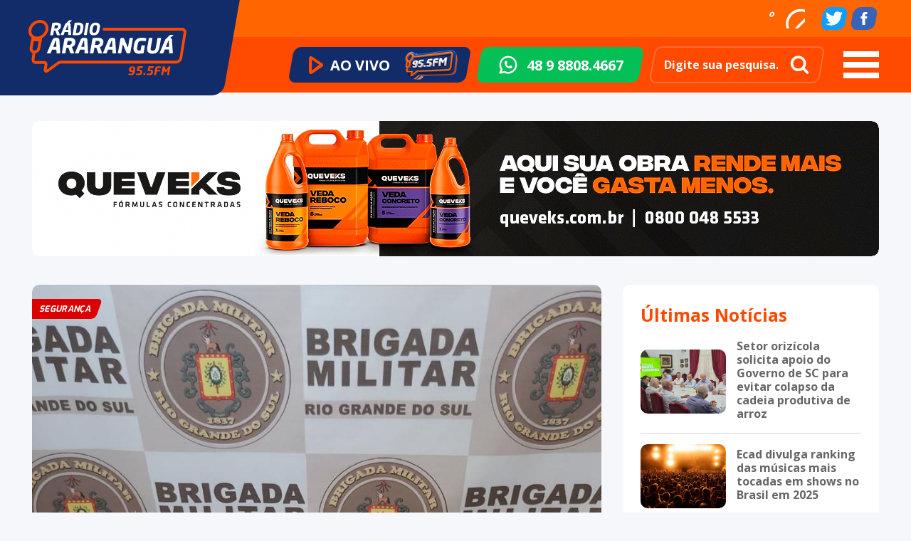

--- FILE ---
content_type: text/html; charset=UTF-8
request_url: https://radioararangua.com.br/criminoso-e-morto-apos-confronto-com-a-brigada-militar-na-praia-rainha-do-mar/
body_size: 20727
content:
<!DOCTYPE html>
<html lang="pt-br">
<head>
    <!-- Adicionar o script do Google Analytics aqui -->
    <!-- Metatags -->
    <meta http-equiv="Content-Type" content="text/html; charset=UTF-8"/>
    <meta name="viewport" content="width=device-width, initial-scale=1, minimum-scale=0.7, maximum-scale=1.25, user-scalable=yes">
    <meta name="mobile-web-app-capable" content="yes">

	<meta name="author" content="Neuro Digital"/>
	<meta name="name" content="Rádio Araranguá">
	<meta name="creator" content="Neuro Digital">
	<meta name="publisher" content="Neuro Digital">
	<meta name="title" content="Rádio Araranguá">
	<meta name="generator" content="neuro.digital"/>
	<meta name="distributor" content="Local">
	<meta name="url" content="" />
	<meta name="language" content="pt-br" />
	<link rev=made href="mailto:recado@neurodigital.com.br" />

	<meta name="rating" content="General">
	<meta name="robots" content="All">
	<meta name="revisit-After" content="7 days">

    <!-- Favicon -->
    <!-- Gen by: realfavicongenerator.net -->
    <link rel="apple-touch-icon" sizes="180x180" href="https://radioararangua.com.br/wp-content/themes/radio-ararangua/apple-touch-icon.png">
    <link rel="icon" type="image/png" sizes="32x32" href="https://radioararangua.com.br/wp-content/themes/radio-ararangua/favicon-32x32.png">
    <link rel="icon" type="image/png" sizes="16x16" href="https://radioararangua.com.br/wp-content/themes/radio-ararangua/favicon-16x16.png">
    <link rel="icon" type="image/png" sizes="192x192" href="https://radioararangua.com.br/wp-content/themes/radio-ararangua/android-chrome-192x192.png">
    <link rel="icon" type="image/png" sizes="384x384" href="https://radioararangua.com.br/wp-content/themes/radio-ararangua/android-chrome-384x384.png">
    <link rel="icon" href="https://radioararangua.com.br/wp-content/themes/radio-ararangua/favicon.ico" type="image/x-icon" />
    <link rel="manifest" href="https://radioararangua.com.br/wp-content/themes/radio-ararangua/site.webmanifest">
    <link rel="mask-icon" href="https://radioararangua.com.br/wp-content/themes/radio-ararangua/safari-pinned-tab.svg" color="#112c69">
    <meta name="msapplication-TileColor" content="#112c69">
    <meta name="theme-color" content="#112c69">

    <link rel="preconnect" href="https://fonts.googleapis.com">
    <link rel="preconnect" href="https://fonts.gstatic.com" crossorigin>
    <link href="https://fonts.googleapis.com/css2?family=Exo:wght@100;200;300;400;500;600;700;800;900&family=Open+Sans:wght@300;400;500;600;700;800&display=swap" rel="stylesheet">
	<meta name='robots' content='index, follow, max-image-preview:large, max-snippet:-1, max-video-preview:-1' />

	<!-- This site is optimized with the Yoast SEO plugin v26.2 - https://yoast.com/wordpress/plugins/seo/ -->
	<link rel="canonical" href="https://radioararangua.com.br/criminoso-e-morto-apos-confronto-com-a-brigada-militar-na-praia-rainha-do-mar/" />
	<meta property="og:locale" content="pt_BR" />
	<meta property="og:type" content="article" />
	<meta property="og:title" content="Criminoso é morto após confronto com a Brigada Militar na praia Rainha do Mar - Rádio Araranguá FM 95.5" />
	<meta property="og:description" content="Após trabalho de inteligência do 2º Batalhão de Policiamento de Áreas Turísticas, em função de crimes recentes em Tramandaí, um homem foi preso e armas foram apreendidas na tarde desta sexta-feira, dia 23, na praia de Rainha do Mar, em Xangri-lá. Dois homens que integram uma organização criminosa foram localizados pelos agentes de Inteligência, e [&hellip;]" />
	<meta property="og:url" content="https://radioararangua.com.br/criminoso-e-morto-apos-confronto-com-a-brigada-militar-na-praia-rainha-do-mar/" />
	<meta property="og:site_name" content="Rádio Araranguá FM 95.5" />
	<meta property="article:publisher" content="https://pt-br.facebook.com/radioararangua" />
	<meta property="article:published_time" content="2022-12-23T21:26:32+00:00" />
	<meta property="article:modified_time" content="2022-12-26T14:07:02+00:00" />
	<meta property="og:image" content="https://radioararangua.com.br/wp-content/uploads/2022/12/armas-apreendidas-em-confronto-com-a-brigada-militar.jpeg" />
	<meta property="og:image:width" content="900" />
	<meta property="og:image:height" content="1129" />
	<meta property="og:image:type" content="image/jpeg" />
	<meta name="author" content="Jairo Silva" />
	<meta name="twitter:card" content="summary_large_image" />
	<meta name="twitter:creator" content="@radioararangua" />
	<meta name="twitter:site" content="@radioararangua" />
	<meta name="twitter:label1" content="Escrito por" />
	<meta name="twitter:data1" content="Jairo Silva" />
	<meta name="twitter:label2" content="Est. tempo de leitura" />
	<meta name="twitter:data2" content="1 minuto" />
	<script type="application/ld+json" class="yoast-schema-graph">{"@context":"https://schema.org","@graph":[{"@type":"Article","@id":"https://radioararangua.com.br/criminoso-e-morto-apos-confronto-com-a-brigada-militar-na-praia-rainha-do-mar/#article","isPartOf":{"@id":"https://radioararangua.com.br/criminoso-e-morto-apos-confronto-com-a-brigada-militar-na-praia-rainha-do-mar/"},"author":{"name":"Jairo Silva","@id":"https://radioararangua.com.br/#/schema/person/9e2ed7fdc83ea6957ad71a4614aaff50"},"headline":"Criminoso é morto após confronto com a Brigada Militar na praia Rainha do Mar","datePublished":"2022-12-23T21:26:32+00:00","dateModified":"2022-12-26T14:07:02+00:00","mainEntityOfPage":{"@id":"https://radioararangua.com.br/criminoso-e-morto-apos-confronto-com-a-brigada-militar-na-praia-rainha-do-mar/"},"wordCount":178,"commentCount":0,"publisher":{"@id":"https://radioararangua.com.br/#organization"},"image":{"@id":"https://radioararangua.com.br/criminoso-e-morto-apos-confronto-com-a-brigada-militar-na-praia-rainha-do-mar/#primaryimage"},"thumbnailUrl":"https://radioararangua.com.br/wp-content/uploads/2022/12/armas-apreendidas-em-confronto-com-a-brigada-militar.jpeg","articleSection":["Segurança"],"inLanguage":"pt-BR","potentialAction":[{"@type":"CommentAction","name":"Comment","target":["https://radioararangua.com.br/criminoso-e-morto-apos-confronto-com-a-brigada-militar-na-praia-rainha-do-mar/#respond"]}]},{"@type":"WebPage","@id":"https://radioararangua.com.br/criminoso-e-morto-apos-confronto-com-a-brigada-militar-na-praia-rainha-do-mar/","url":"https://radioararangua.com.br/criminoso-e-morto-apos-confronto-com-a-brigada-militar-na-praia-rainha-do-mar/","name":"Criminoso é morto após confronto com a Brigada Militar na praia Rainha do Mar - Rádio Araranguá FM 95.5","isPartOf":{"@id":"https://radioararangua.com.br/#website"},"primaryImageOfPage":{"@id":"https://radioararangua.com.br/criminoso-e-morto-apos-confronto-com-a-brigada-militar-na-praia-rainha-do-mar/#primaryimage"},"image":{"@id":"https://radioararangua.com.br/criminoso-e-morto-apos-confronto-com-a-brigada-militar-na-praia-rainha-do-mar/#primaryimage"},"thumbnailUrl":"https://radioararangua.com.br/wp-content/uploads/2022/12/armas-apreendidas-em-confronto-com-a-brigada-militar.jpeg","datePublished":"2022-12-23T21:26:32+00:00","dateModified":"2022-12-26T14:07:02+00:00","breadcrumb":{"@id":"https://radioararangua.com.br/criminoso-e-morto-apos-confronto-com-a-brigada-militar-na-praia-rainha-do-mar/#breadcrumb"},"inLanguage":"pt-BR","potentialAction":[{"@type":"ReadAction","target":["https://radioararangua.com.br/criminoso-e-morto-apos-confronto-com-a-brigada-militar-na-praia-rainha-do-mar/"]}]},{"@type":"ImageObject","inLanguage":"pt-BR","@id":"https://radioararangua.com.br/criminoso-e-morto-apos-confronto-com-a-brigada-militar-na-praia-rainha-do-mar/#primaryimage","url":"https://radioararangua.com.br/wp-content/uploads/2022/12/armas-apreendidas-em-confronto-com-a-brigada-militar.jpeg","contentUrl":"https://radioararangua.com.br/wp-content/uploads/2022/12/armas-apreendidas-em-confronto-com-a-brigada-militar.jpeg","width":900,"height":1129},{"@type":"BreadcrumbList","@id":"https://radioararangua.com.br/criminoso-e-morto-apos-confronto-com-a-brigada-militar-na-praia-rainha-do-mar/#breadcrumb","itemListElement":[{"@type":"ListItem","position":1,"name":"Início","item":"https://radioararangua.com.br/"},{"@type":"ListItem","position":2,"name":"Notícias","item":"https://radioararangua.com.br/noticias/"},{"@type":"ListItem","position":3,"name":"Criminoso é morto após confronto com a Brigada Militar na praia Rainha do Mar"}]},{"@type":"WebSite","@id":"https://radioararangua.com.br/#website","url":"https://radioararangua.com.br/","name":"Rádio Araranguá FM 95.5","description":"A informação em primeiro lugar!","publisher":{"@id":"https://radioararangua.com.br/#organization"},"potentialAction":[{"@type":"SearchAction","target":{"@type":"EntryPoint","urlTemplate":"https://radioararangua.com.br/?s={search_term_string}"},"query-input":{"@type":"PropertyValueSpecification","valueRequired":true,"valueName":"search_term_string"}}],"inLanguage":"pt-BR"},{"@type":"Organization","@id":"https://radioararangua.com.br/#organization","name":"Rádio Araranguá FM 95.5","url":"https://radioararangua.com.br/","logo":{"@type":"ImageObject","inLanguage":"pt-BR","@id":"https://radioararangua.com.br/#/schema/logo/image/","url":"https://radioararangua.com.br/wp-content/uploads/2022/10/default-blog.jpg","contentUrl":"https://radioararangua.com.br/wp-content/uploads/2022/10/default-blog.jpg","width":482,"height":357,"caption":"Rádio Araranguá FM 95.5"},"image":{"@id":"https://radioararangua.com.br/#/schema/logo/image/"},"sameAs":["https://pt-br.facebook.com/radioararangua","https://x.com/radioararangua","https://instagram.com/radioararangua"]},{"@type":"Person","@id":"https://radioararangua.com.br/#/schema/person/9e2ed7fdc83ea6957ad71a4614aaff50","name":"Jairo Silva","image":{"@type":"ImageObject","inLanguage":"pt-BR","@id":"https://radioararangua.com.br/#/schema/person/image/","url":"https://secure.gravatar.com/avatar/29a807efcbc44c35507503ddb87013308adfa5379355c0f67364f3147c48df68?s=96&d=mm&r=g","contentUrl":"https://secure.gravatar.com/avatar/29a807efcbc44c35507503ddb87013308adfa5379355c0f67364f3147c48df68?s=96&d=mm&r=g","caption":"Jairo Silva"},"sameAs":["https://www.radioararangua.com.br"],"url":"https://radioararangua.com.br/colunista/jairo/"}]}</script>
	<!-- / Yoast SEO plugin. -->


<link rel='dns-prefetch' href='//code.jquery.com' />
<link rel='dns-prefetch' href='//www.googletagmanager.com' />
<link rel="alternate" type="application/rss+xml" title="Feed de comentários para Rádio Araranguá FM 95.5 &raquo; Criminoso é morto após confronto com a Brigada Militar na praia Rainha do Mar" href="https://radioararangua.com.br/criminoso-e-morto-apos-confronto-com-a-brigada-militar-na-praia-rainha-do-mar/feed/" />
<link rel="alternate" title="oEmbed (JSON)" type="application/json+oembed" href="https://radioararangua.com.br/wp-json/oembed/1.0/embed?url=https%3A%2F%2Fradioararangua.com.br%2Fcriminoso-e-morto-apos-confronto-com-a-brigada-militar-na-praia-rainha-do-mar%2F" />
<link rel="alternate" title="oEmbed (XML)" type="text/xml+oembed" href="https://radioararangua.com.br/wp-json/oembed/1.0/embed?url=https%3A%2F%2Fradioararangua.com.br%2Fcriminoso-e-morto-apos-confronto-com-a-brigada-militar-na-praia-rainha-do-mar%2F&#038;format=xml" />
<style id='wp-img-auto-sizes-contain-inline-css' type='text/css'>
img:is([sizes=auto i],[sizes^="auto," i]){contain-intrinsic-size:3000px 1500px}
/*# sourceURL=wp-img-auto-sizes-contain-inline-css */
</style>
<style id='wp-emoji-styles-inline-css' type='text/css'>

	img.wp-smiley, img.emoji {
		display: inline !important;
		border: none !important;
		box-shadow: none !important;
		height: 1em !important;
		width: 1em !important;
		margin: 0 0.07em !important;
		vertical-align: -0.1em !important;
		background: none !important;
		padding: 0 !important;
	}
/*# sourceURL=wp-emoji-styles-inline-css */
</style>
<style id='wp-block-library-inline-css' type='text/css'>
:root{--wp-block-synced-color:#7a00df;--wp-block-synced-color--rgb:122,0,223;--wp-bound-block-color:var(--wp-block-synced-color);--wp-editor-canvas-background:#ddd;--wp-admin-theme-color:#007cba;--wp-admin-theme-color--rgb:0,124,186;--wp-admin-theme-color-darker-10:#006ba1;--wp-admin-theme-color-darker-10--rgb:0,107,160.5;--wp-admin-theme-color-darker-20:#005a87;--wp-admin-theme-color-darker-20--rgb:0,90,135;--wp-admin-border-width-focus:2px}@media (min-resolution:192dpi){:root{--wp-admin-border-width-focus:1.5px}}.wp-element-button{cursor:pointer}:root .has-very-light-gray-background-color{background-color:#eee}:root .has-very-dark-gray-background-color{background-color:#313131}:root .has-very-light-gray-color{color:#eee}:root .has-very-dark-gray-color{color:#313131}:root .has-vivid-green-cyan-to-vivid-cyan-blue-gradient-background{background:linear-gradient(135deg,#00d084,#0693e3)}:root .has-purple-crush-gradient-background{background:linear-gradient(135deg,#34e2e4,#4721fb 50%,#ab1dfe)}:root .has-hazy-dawn-gradient-background{background:linear-gradient(135deg,#faaca8,#dad0ec)}:root .has-subdued-olive-gradient-background{background:linear-gradient(135deg,#fafae1,#67a671)}:root .has-atomic-cream-gradient-background{background:linear-gradient(135deg,#fdd79a,#004a59)}:root .has-nightshade-gradient-background{background:linear-gradient(135deg,#330968,#31cdcf)}:root .has-midnight-gradient-background{background:linear-gradient(135deg,#020381,#2874fc)}:root{--wp--preset--font-size--normal:16px;--wp--preset--font-size--huge:42px}.has-regular-font-size{font-size:1em}.has-larger-font-size{font-size:2.625em}.has-normal-font-size{font-size:var(--wp--preset--font-size--normal)}.has-huge-font-size{font-size:var(--wp--preset--font-size--huge)}.has-text-align-center{text-align:center}.has-text-align-left{text-align:left}.has-text-align-right{text-align:right}.has-fit-text{white-space:nowrap!important}#end-resizable-editor-section{display:none}.aligncenter{clear:both}.items-justified-left{justify-content:flex-start}.items-justified-center{justify-content:center}.items-justified-right{justify-content:flex-end}.items-justified-space-between{justify-content:space-between}.screen-reader-text{border:0;clip-path:inset(50%);height:1px;margin:-1px;overflow:hidden;padding:0;position:absolute;width:1px;word-wrap:normal!important}.screen-reader-text:focus{background-color:#ddd;clip-path:none;color:#444;display:block;font-size:1em;height:auto;left:5px;line-height:normal;padding:15px 23px 14px;text-decoration:none;top:5px;width:auto;z-index:100000}html :where(.has-border-color){border-style:solid}html :where([style*=border-top-color]){border-top-style:solid}html :where([style*=border-right-color]){border-right-style:solid}html :where([style*=border-bottom-color]){border-bottom-style:solid}html :where([style*=border-left-color]){border-left-style:solid}html :where([style*=border-width]){border-style:solid}html :where([style*=border-top-width]){border-top-style:solid}html :where([style*=border-right-width]){border-right-style:solid}html :where([style*=border-bottom-width]){border-bottom-style:solid}html :where([style*=border-left-width]){border-left-style:solid}html :where(img[class*=wp-image-]){height:auto;max-width:100%}:where(figure){margin:0 0 1em}html :where(.is-position-sticky){--wp-admin--admin-bar--position-offset:var(--wp-admin--admin-bar--height,0px)}@media screen and (max-width:600px){html :where(.is-position-sticky){--wp-admin--admin-bar--position-offset:0px}}

/*# sourceURL=wp-block-library-inline-css */
</style><style id='global-styles-inline-css' type='text/css'>
:root{--wp--preset--aspect-ratio--square: 1;--wp--preset--aspect-ratio--4-3: 4/3;--wp--preset--aspect-ratio--3-4: 3/4;--wp--preset--aspect-ratio--3-2: 3/2;--wp--preset--aspect-ratio--2-3: 2/3;--wp--preset--aspect-ratio--16-9: 16/9;--wp--preset--aspect-ratio--9-16: 9/16;--wp--preset--color--black: #000000;--wp--preset--color--cyan-bluish-gray: #abb8c3;--wp--preset--color--white: #ffffff;--wp--preset--color--pale-pink: #f78da7;--wp--preset--color--vivid-red: #cf2e2e;--wp--preset--color--luminous-vivid-orange: #ff6900;--wp--preset--color--luminous-vivid-amber: #fcb900;--wp--preset--color--light-green-cyan: #7bdcb5;--wp--preset--color--vivid-green-cyan: #00d084;--wp--preset--color--pale-cyan-blue: #8ed1fc;--wp--preset--color--vivid-cyan-blue: #0693e3;--wp--preset--color--vivid-purple: #9b51e0;--wp--preset--gradient--vivid-cyan-blue-to-vivid-purple: linear-gradient(135deg,rgb(6,147,227) 0%,rgb(155,81,224) 100%);--wp--preset--gradient--light-green-cyan-to-vivid-green-cyan: linear-gradient(135deg,rgb(122,220,180) 0%,rgb(0,208,130) 100%);--wp--preset--gradient--luminous-vivid-amber-to-luminous-vivid-orange: linear-gradient(135deg,rgb(252,185,0) 0%,rgb(255,105,0) 100%);--wp--preset--gradient--luminous-vivid-orange-to-vivid-red: linear-gradient(135deg,rgb(255,105,0) 0%,rgb(207,46,46) 100%);--wp--preset--gradient--very-light-gray-to-cyan-bluish-gray: linear-gradient(135deg,rgb(238,238,238) 0%,rgb(169,184,195) 100%);--wp--preset--gradient--cool-to-warm-spectrum: linear-gradient(135deg,rgb(74,234,220) 0%,rgb(151,120,209) 20%,rgb(207,42,186) 40%,rgb(238,44,130) 60%,rgb(251,105,98) 80%,rgb(254,248,76) 100%);--wp--preset--gradient--blush-light-purple: linear-gradient(135deg,rgb(255,206,236) 0%,rgb(152,150,240) 100%);--wp--preset--gradient--blush-bordeaux: linear-gradient(135deg,rgb(254,205,165) 0%,rgb(254,45,45) 50%,rgb(107,0,62) 100%);--wp--preset--gradient--luminous-dusk: linear-gradient(135deg,rgb(255,203,112) 0%,rgb(199,81,192) 50%,rgb(65,88,208) 100%);--wp--preset--gradient--pale-ocean: linear-gradient(135deg,rgb(255,245,203) 0%,rgb(182,227,212) 50%,rgb(51,167,181) 100%);--wp--preset--gradient--electric-grass: linear-gradient(135deg,rgb(202,248,128) 0%,rgb(113,206,126) 100%);--wp--preset--gradient--midnight: linear-gradient(135deg,rgb(2,3,129) 0%,rgb(40,116,252) 100%);--wp--preset--font-size--small: 13px;--wp--preset--font-size--medium: 20px;--wp--preset--font-size--large: 36px;--wp--preset--font-size--x-large: 42px;--wp--preset--spacing--20: 0.44rem;--wp--preset--spacing--30: 0.67rem;--wp--preset--spacing--40: 1rem;--wp--preset--spacing--50: 1.5rem;--wp--preset--spacing--60: 2.25rem;--wp--preset--spacing--70: 3.38rem;--wp--preset--spacing--80: 5.06rem;--wp--preset--shadow--natural: 6px 6px 9px rgba(0, 0, 0, 0.2);--wp--preset--shadow--deep: 12px 12px 50px rgba(0, 0, 0, 0.4);--wp--preset--shadow--sharp: 6px 6px 0px rgba(0, 0, 0, 0.2);--wp--preset--shadow--outlined: 6px 6px 0px -3px rgb(255, 255, 255), 6px 6px rgb(0, 0, 0);--wp--preset--shadow--crisp: 6px 6px 0px rgb(0, 0, 0);}:where(.is-layout-flex){gap: 0.5em;}:where(.is-layout-grid){gap: 0.5em;}body .is-layout-flex{display: flex;}.is-layout-flex{flex-wrap: wrap;align-items: center;}.is-layout-flex > :is(*, div){margin: 0;}body .is-layout-grid{display: grid;}.is-layout-grid > :is(*, div){margin: 0;}:where(.wp-block-columns.is-layout-flex){gap: 2em;}:where(.wp-block-columns.is-layout-grid){gap: 2em;}:where(.wp-block-post-template.is-layout-flex){gap: 1.25em;}:where(.wp-block-post-template.is-layout-grid){gap: 1.25em;}.has-black-color{color: var(--wp--preset--color--black) !important;}.has-cyan-bluish-gray-color{color: var(--wp--preset--color--cyan-bluish-gray) !important;}.has-white-color{color: var(--wp--preset--color--white) !important;}.has-pale-pink-color{color: var(--wp--preset--color--pale-pink) !important;}.has-vivid-red-color{color: var(--wp--preset--color--vivid-red) !important;}.has-luminous-vivid-orange-color{color: var(--wp--preset--color--luminous-vivid-orange) !important;}.has-luminous-vivid-amber-color{color: var(--wp--preset--color--luminous-vivid-amber) !important;}.has-light-green-cyan-color{color: var(--wp--preset--color--light-green-cyan) !important;}.has-vivid-green-cyan-color{color: var(--wp--preset--color--vivid-green-cyan) !important;}.has-pale-cyan-blue-color{color: var(--wp--preset--color--pale-cyan-blue) !important;}.has-vivid-cyan-blue-color{color: var(--wp--preset--color--vivid-cyan-blue) !important;}.has-vivid-purple-color{color: var(--wp--preset--color--vivid-purple) !important;}.has-black-background-color{background-color: var(--wp--preset--color--black) !important;}.has-cyan-bluish-gray-background-color{background-color: var(--wp--preset--color--cyan-bluish-gray) !important;}.has-white-background-color{background-color: var(--wp--preset--color--white) !important;}.has-pale-pink-background-color{background-color: var(--wp--preset--color--pale-pink) !important;}.has-vivid-red-background-color{background-color: var(--wp--preset--color--vivid-red) !important;}.has-luminous-vivid-orange-background-color{background-color: var(--wp--preset--color--luminous-vivid-orange) !important;}.has-luminous-vivid-amber-background-color{background-color: var(--wp--preset--color--luminous-vivid-amber) !important;}.has-light-green-cyan-background-color{background-color: var(--wp--preset--color--light-green-cyan) !important;}.has-vivid-green-cyan-background-color{background-color: var(--wp--preset--color--vivid-green-cyan) !important;}.has-pale-cyan-blue-background-color{background-color: var(--wp--preset--color--pale-cyan-blue) !important;}.has-vivid-cyan-blue-background-color{background-color: var(--wp--preset--color--vivid-cyan-blue) !important;}.has-vivid-purple-background-color{background-color: var(--wp--preset--color--vivid-purple) !important;}.has-black-border-color{border-color: var(--wp--preset--color--black) !important;}.has-cyan-bluish-gray-border-color{border-color: var(--wp--preset--color--cyan-bluish-gray) !important;}.has-white-border-color{border-color: var(--wp--preset--color--white) !important;}.has-pale-pink-border-color{border-color: var(--wp--preset--color--pale-pink) !important;}.has-vivid-red-border-color{border-color: var(--wp--preset--color--vivid-red) !important;}.has-luminous-vivid-orange-border-color{border-color: var(--wp--preset--color--luminous-vivid-orange) !important;}.has-luminous-vivid-amber-border-color{border-color: var(--wp--preset--color--luminous-vivid-amber) !important;}.has-light-green-cyan-border-color{border-color: var(--wp--preset--color--light-green-cyan) !important;}.has-vivid-green-cyan-border-color{border-color: var(--wp--preset--color--vivid-green-cyan) !important;}.has-pale-cyan-blue-border-color{border-color: var(--wp--preset--color--pale-cyan-blue) !important;}.has-vivid-cyan-blue-border-color{border-color: var(--wp--preset--color--vivid-cyan-blue) !important;}.has-vivid-purple-border-color{border-color: var(--wp--preset--color--vivid-purple) !important;}.has-vivid-cyan-blue-to-vivid-purple-gradient-background{background: var(--wp--preset--gradient--vivid-cyan-blue-to-vivid-purple) !important;}.has-light-green-cyan-to-vivid-green-cyan-gradient-background{background: var(--wp--preset--gradient--light-green-cyan-to-vivid-green-cyan) !important;}.has-luminous-vivid-amber-to-luminous-vivid-orange-gradient-background{background: var(--wp--preset--gradient--luminous-vivid-amber-to-luminous-vivid-orange) !important;}.has-luminous-vivid-orange-to-vivid-red-gradient-background{background: var(--wp--preset--gradient--luminous-vivid-orange-to-vivid-red) !important;}.has-very-light-gray-to-cyan-bluish-gray-gradient-background{background: var(--wp--preset--gradient--very-light-gray-to-cyan-bluish-gray) !important;}.has-cool-to-warm-spectrum-gradient-background{background: var(--wp--preset--gradient--cool-to-warm-spectrum) !important;}.has-blush-light-purple-gradient-background{background: var(--wp--preset--gradient--blush-light-purple) !important;}.has-blush-bordeaux-gradient-background{background: var(--wp--preset--gradient--blush-bordeaux) !important;}.has-luminous-dusk-gradient-background{background: var(--wp--preset--gradient--luminous-dusk) !important;}.has-pale-ocean-gradient-background{background: var(--wp--preset--gradient--pale-ocean) !important;}.has-electric-grass-gradient-background{background: var(--wp--preset--gradient--electric-grass) !important;}.has-midnight-gradient-background{background: var(--wp--preset--gradient--midnight) !important;}.has-small-font-size{font-size: var(--wp--preset--font-size--small) !important;}.has-medium-font-size{font-size: var(--wp--preset--font-size--medium) !important;}.has-large-font-size{font-size: var(--wp--preset--font-size--large) !important;}.has-x-large-font-size{font-size: var(--wp--preset--font-size--x-large) !important;}
/*# sourceURL=global-styles-inline-css */
</style>

<style id='classic-theme-styles-inline-css' type='text/css'>
/*! This file is auto-generated */
.wp-block-button__link{color:#fff;background-color:#32373c;border-radius:9999px;box-shadow:none;text-decoration:none;padding:calc(.667em + 2px) calc(1.333em + 2px);font-size:1.125em}.wp-block-file__button{background:#32373c;color:#fff;text-decoration:none}
/*# sourceURL=/wp-includes/css/classic-themes.min.css */
</style>
<link rel='stylesheet' id='contact-form-7-css' href='https://radioararangua.com.br/wp-content/plugins/contact-form-7/includes/css/styles.css?ver=6.1.3' type='text/css' media='all' />
<link rel='stylesheet' id='theme-vars-css' href='https://radioararangua.com.br/wp-content/themes/radio-ararangua/theme_vars_config.css?ver=6.9' type='text/css' media='all' />
<link rel='stylesheet' id='style-libraries-css' href='https://radioararangua.com.br/wp-content/themes/radio-ararangua/dist/libraries-min.css?ver=6.9' type='text/css' media='all' />
<link rel='stylesheet' id='style-geral-css' href='https://radioararangua.com.br/wp-content/themes/radio-ararangua/dist/styles-min.css?13&#038;ver=1.0' type='text/css' media='all' />
<link rel='stylesheet' id='wp-block-paragraph-css' href='https://radioararangua.com.br/wp-includes/blocks/paragraph/style.min.css?ver=6.9' type='text/css' media='all' />

<!-- Snippet da etiqueta do Google (gtag.js) adicionado pelo Site Kit -->
<!-- Snippet do Google Análises adicionado pelo Site Kit -->
<script type="text/javascript" src="https://www.googletagmanager.com/gtag/js?id=GT-K4LBDPV" id="google_gtagjs-js" async></script>
<script type="text/javascript" id="google_gtagjs-js-after">
/* <![CDATA[ */
window.dataLayer = window.dataLayer || [];function gtag(){dataLayer.push(arguments);}
gtag("set","linker",{"domains":["radioararangua.com.br"]});
gtag("js", new Date());
gtag("set", "developer_id.dZTNiMT", true);
gtag("config", "GT-K4LBDPV");
//# sourceURL=google_gtagjs-js-after
/* ]]> */
</script>
<link rel="https://api.w.org/" href="https://radioararangua.com.br/wp-json/" /><link rel="alternate" title="JSON" type="application/json" href="https://radioararangua.com.br/wp-json/wp/v2/posts/4244" /><link rel="EditURI" type="application/rsd+xml" title="RSD" href="https://radioararangua.com.br/xmlrpc.php?rsd" />
<meta name="generator" content="WordPress 6.9" />
<link rel='shortlink' href='https://radioararangua.com.br/?p=4244' />

<!-- This site is using AdRotate v5.15.4 to display their advertisements - https://ajdg.solutions/ -->
<!-- AdRotate CSS -->
<style type="text/css" media="screen">
	.g { margin:0px; padding:0px; overflow:hidden; line-height:1; zoom:1; }
	.g img { height:auto; }
	.g-col { position:relative; float:left; }
	.g-col:first-child { margin-left: 0; }
	.g-col:last-child { margin-right: 0; }
	.g-1 { width:100%; max-width:1190px; height:100%; max-height:190px; margin: 0 auto; }
	.g-2 { margin:0px;  width:100%; max-width:360px; height:100%; max-height:180px; }
	.g-3 { margin:0px;  width:100%; max-width:360px; height:100%; max-height:180px; }
	.g-4 { margin:0px;  width:100%; max-width:360px; height:100%; max-height:180px; }
	.g-5 { margin:0px;  width:100%; max-width:360px; height:100%; max-height:600px; }
	.g-6 { margin:0px;  width:100%; max-width:360px; height:100%; max-height:180px; }
	.g-7 { margin:0px;  width:100%; max-width:360px; height:100%; max-height:180px; }
	.g-8 { margin:0px;  width:100%; max-width:360px; height:100%; max-height:180px; }
	.g-9 { margin:0px;  width:100%; max-width:600px; height:100%; max-height:330px; }
	.g-10 { margin:0px;  width:100%; max-width:1190px; height:100%; max-height:190px; }
	.g-11 { width:100%; max-width:800px; height:100%; max-height:180px; margin: 0 auto; }
	.g-12 { width:100%; max-width:1190px; height:100%; max-height:190px; margin: 0 auto; }
	.g-13 { margin:0px;  width:100%; max-width:600px; height:100%; max-height:330px; }
	@media only screen and (max-width: 480px) {
		.g-col, .g-dyn, .g-single { width:100%; margin-left:0; margin-right:0; }
	}
</style>
<!-- /AdRotate CSS -->

<meta name="generator" content="Site Kit by Google 1.164.0" />    <title>Criminoso é morto após confronto com a Brigada Militar na praia Rainha do Mar - Rádio Araranguá FM 95.5</title>

    <style>
        .grecaptcha-badge{
            visibility: hidden;
        }
    </style>

<meta name="adopt-website-id" content="a98aa18b-33c3-4481-b7b8-814e72296088" />
          <script src="//tag.goadopt.io/injector.js?website_code=a98aa18b-33c3-4481-b7b8-814e72296088" class="adopt-injector"></script>
</head>

<body class="wp-singular post-template-default single single-post postid-4244 single-format-standard wp-theme-radio-ararangua  p-inner p-sections"  data-uri="https://radioararangua.com.br/wp-content/themes/radio-ararangua/"  data-site="https://radioararangua.com.br/">
<div class="l-nav" data-turbolinks-permanent>
    <div class="l-nav__global">
        <div class="l-nav__global__primary">
            <div class="u-container">
                <div class="l-nav__global__primary__brand">
                    <div class="c-brand">
                        <a href="https://radioararangua.com.br/" title="Rádio Araranguá">
                            <img src="https://radioararangua.com.br/wp-content/themes/radio-ararangua/media/img/assets/brand.svg" alt="Rádio Araranguá">
                        </a>
                    </div>
                </div>
                <div class="l-nav__global__primary__content">
                    <div id="c_clima" data-turbolinks-permanent></div>
                    <ul class="c-socialList">
                        <li><a href="https://twitter.com/radioararangua" target="_blank" class="c-btnIcon --twitter --bg --m"><svg version="1.1" xmlns="http://www.w3.org/2000/svg" xmlns:xlink="http://www.w3.org/1999/xlink" viewBox="0 0 612 612">
	<path style="fill:#FFFFFF;" d="M612,116.258c-22.525,9.981-46.694,16.75-72.088,19.772c25.929-15.527,45.777-40.155,55.184-69.411 c-24.322,14.379-51.169,24.82-79.775,30.48c-22.907-24.437-55.49-39.658-91.63-39.658c-69.334,0-125.551,56.217-125.551,125.513 c0,9.828,1.109,19.427,3.251,28.606C197.065,206.32,104.556,156.337,42.641,80.386c-10.823,18.51-16.98,40.078-16.98,63.101 c0,43.559,22.181,81.993,55.835,104.479c-20.575-0.688-39.926-6.348-56.867-15.756v1.568c0,60.806,43.291,111.554,100.693,123.104 c-10.517,2.83-21.607,4.398-33.08,4.398c-8.107,0-15.947-0.803-23.634-2.333c15.985,49.907,62.336,86.199,117.253,87.194 c-42.947,33.654-97.099,53.655-155.916,53.655c-10.134,0-20.116-0.612-29.944-1.721c55.567,35.681,121.536,56.485,192.438,56.485 c230.948,0,357.188-191.291,357.188-357.188l-0.421-16.253C573.872,163.526,595.211,141.422,612,116.258z"/>
</svg>
</a></li>
                        <li><a href="https://pt-br.facebook.com/radioararangua" target="_blank" class="c-btnIcon --facebook --bg --m"><svg height="512px" id="Layer_1" style="enable-background:new 0 0 512 512;" version="1.1" viewBox="0 0 512 512" width="512px" xml:space="preserve" xmlns="http://www.w3.org/2000/svg" xmlns:xlink="http://www.w3.org/1999/xlink"><path fill="#FFFFFF" d="M288,192v-38.1c0-17.2,3.8-25.9,30.5-25.9H352V64h-55.9c-68.5,0-91.1,31.4-91.1,85.3V192h-45v64h45v192h83V256h56.4l7.6-64  H288z"/></svg></a></li>
                    </ul>
                </div>
            </div>
        </div>
                <div class="l-nav__global__secondary">
            <div class="u-container u-dflex u-jcfe u-aic">
                <ul>
                                        <li>
                        <a href="#" class="c-btnRadioOnOff c-btn --l --secondary controlAovivo" title="Ao Vivo">
                            <div class="c-btn__content">
                                <i class="c-btn__icon">
                                    <span class="off"><svg width="16" height="20" viewBox="0 0 16 20" fill="none" xmlns="http://www.w3.org/2000/svg">
<path d="M2.76903 1.6407L2.76894 1.64064C2.51807 1.47096 2.19877 1.45349 1.93025 1.59545L2.76903 1.6407ZM2.76903 1.6407L14.145 9.33387L14.1451 9.33391M2.76903 1.6407L14.1451 9.33391M14.1451 9.33391C14.3687 9.48511 14.5 9.73367 14.5 10.0004C14.5 10.267 14.3687 10.5156 14.145 10.6669C14.145 10.6669 14.145 10.6669 14.145 10.6669L2.76902 18.3601L2.76888 18.3602M14.1451 9.33391L2.76888 18.3602M2.76888 18.3602C2.63312 18.4521 2.47724 18.5 2.31187 18.5C2.18042 18.5 2.04675 18.4669 1.93036 18.4054M2.76888 18.3602L1.93036 18.4054M1.93036 18.4054C1.66239 18.2637 1.5 17.9924 1.5 17.6936V2.30715C1.5 2.00841 1.66238 1.73717 1.93016 1.5955L1.93036 18.4054Z" fill="#FF4A00" stroke="#FF4A00" stroke-width="3" stroke-linecap="round" stroke-linejoin="round"/>
</svg>
</span>
                                    <span class="on"><svg xmlns="http://www.w3.org/2000/svg" xmlns:xlink="http://www.w3.org/1999/xlink" version="1.1" width="1000" height="1000" viewBox="0 0 1000 1000" xml:space="preserve">
    <g transform="matrix(58.7611 0 0 59.6555 528.8663 471.866)" id="670442">
        <g transform="matrix(1 0 0 1 -4 0.5)" id="Layer_1">
            <path style="stroke: none; stroke-width: 1; stroke-dasharray: none; stroke-linecap: butt; stroke-dashoffset: 0; stroke-linejoin: miter; stroke-miterlimit: 4; is-custom-font: none; font-file-url: none; fill: rgb(255,74,0); fill-rule: nonzero; opacity: 1;" transform=" translate(-8, -12.5)" d="M 8 20 c -1.654 0 -3 -1.346 -3 -3 V 8 c 0 -1.654 1.346 -3 3 -3 s 3 1.346 3 3 v 9 C 11 18.654 9.654 20 8 20 z M 8 7 C 7.448 7 7 7.449 7 8 v 9 c 0 0.551 0.448 1 1 1 s 1 -0.449 1 -1 V 8 C 9 7.449 8.552 7 8 7 z" stroke-linecap="round"/>
        </g>
        <g transform="matrix(1 0 0 1 3 0.5)" id="Layer_1">
            <path style="stroke: none; stroke-width: 1; stroke-dasharray: none; stroke-linecap: butt; stroke-dashoffset: 0; stroke-linejoin: miter; stroke-miterlimit: 4; is-custom-font: none; font-file-url: none; fill: rgb(255,74,0); fill-rule: nonzero; opacity: 1;" transform=" translate(-15, -12.5)" d="M 15 20 c -1.654 0 -3 -1.346 -3 -3 V 8 c 0 -1.654 1.346 -3 3 -3 s 3 1.346 3 3 v 9 C 18 18.654 16.654 20 15 20 z M 15 7 c -0.552 0 -1 0.449 -1 1 v 9 c 0 0.551 0.448 1 1 1 s 1 -0.449 1 -1 V 8 C 16 7.449 15.552 7 15 7 z" stroke-linecap="round"/>
        </g>
    </g>
</svg></span>
                                </i>
                                <span class="c-btn__caption">Ao Vivo</span>
                            </div>
                        </a>
                    </li>
                    <li>
                        <a href="https://api.whatsapp.com/send?phone=5548988084667" target="_blank" class="c-btn --l --wpp">
                            <div class="c-btn__content">
                                <i class="c-btn__icon"><svg width="24" height="24" viewBox="0 0 24 24" fill="none" xmlns="http://www.w3.org/2000/svg">
<path d="M3 21L4.65 17.2C2.03818 13.4924 2.59303 8.42069 5.94471 5.36552C9.29638 2.31035 14.3977 2.22629 17.8482 5.16937C21.2987 8.11246 22.0203 13.1631 19.5321 16.9548C17.0439 20.7464 12.1232 22.0943 8.05 20.1L3 21" stroke="white" stroke-width="2" stroke-linecap="round" stroke-linejoin="round"/>
<path d="M9 10C9 10.2761 9.22386 10.5 9.5 10.5C9.77614 10.5 10 10.2761 10 10V9C10 8.72386 9.77614 8.5 9.5 8.5C9.22386 8.5 9 8.72386 9 9V10C9 12.7614 11.2386 15 14 15H15C15.2761 15 15.5 14.7761 15.5 14.5C15.5 14.2239 15.2761 14 15 14H14C13.7239 14 13.5 14.2239 13.5 14.5C13.5 14.7761 13.7239 15 14 15" stroke="white" stroke-width="2" stroke-linecap="round" stroke-linejoin="round"/>
</svg>
</i>
                                <span class="c-btn__caption">48 9 8808.4667</span>
                            </div>
                        </a>
                    </li>
                    <li>
                        <form action="https://radioararangua.com.br/?" class="c-search --white" method="get">
                            <div>
                                <input type="search" name="s" placeholder="Digite sua pesquisa...">
                                <svg width="24" height="24" viewBox="0 0 24 24" fill="none" xmlns="http://www.w3.org/2000/svg">
<path fill-rule="evenodd" clip-rule="evenodd" d="M10.5 18C14.6421 18 18 14.6421 18 10.5C18 6.35786 14.6421 3 10.5 3C6.35786 3 3 6.35786 3 10.5C3 14.6421 6.35786 18 10.5 18Z" stroke="#7B8794" stroke-width="3" stroke-linecap="round" stroke-linejoin="round"/>
<path d="M21 21L15.8 15.8" stroke="#7B8794" stroke-width="3" stroke-linecap="round" stroke-linejoin="round"/>
</svg>
                            </div>
                        </form>
                    </li>
                </ul>
                <div class="c-hamburguer --white --m js-openNavMobile">
                    <span class="c-hamburguer__bar --bar1"></span>
                    <span class="c-hamburguer__bar --bar2"></span>
                    <span class="c-hamburguer__bar --bar3"></span>
                </div>
            </div>
        </div>
    </div>
</div>

<div class="l-navMobile" data-turbolinks-permanent>
    <div class="l-navMobile__mask js-closeNavMobile"></div>
    <div class="l-navMobile__content --right">
        <a href="javascript:;" class="js-closeNavMobile"></a>
        <div class="l-navMobile__content__hero u-bg-secondary">
            <div class="l-navMobile__widget --search">
                <form action="https://radioararangua.com.br/?" class="c-search --white" method="get">
                    <div class="mb-20">
                        <span>Procurar em: </span><br>
                        <label for="m_post_field"><input type="radio" name="post_type" id="m_post_field" value="post" checked> Notícias</label>
                        <label for="m_podcasts_field"><input type="radio" name="post_type" id="m_podcasts_field" value="podcasts"> Podcasts</label>
                        <label for="m_videos_field"><input type="radio" name="post_type" id="m_videos_field" value="videos"> Vídeos</label>
                    </div>
                    <div>
                        <svg width="24" height="24" viewBox="0 0 24 24" fill="none" xmlns="http://www.w3.org/2000/svg">
<path fill-rule="evenodd" clip-rule="evenodd" d="M10.5 18C14.6421 18 18 14.6421 18 10.5C18 6.35786 14.6421 3 10.5 3C6.35786 3 3 6.35786 3 10.5C3 14.6421 6.35786 18 10.5 18Z" stroke="#7B8794" stroke-width="3" stroke-linecap="round" stroke-linejoin="round"/>
<path d="M21 21L15.8 15.8" stroke="#7B8794" stroke-width="3" stroke-linecap="round" stroke-linejoin="round"/>
</svg>
                        <input name="s" type="search" placeholder="Digite sua pesquisa...">
                    </div>
                </form>
            </div>
            <div class="l-navMobile__widget --social">
                <ul>
                    <li>
                        <a href="https://twitter.com/radioararangua" target="_blank" class="c-socialUser">
                            <div class="c-socialUser__icon">
                                <span class="c-btnIcon --twitter --bg --m"><svg version="1.1" xmlns="http://www.w3.org/2000/svg" xmlns:xlink="http://www.w3.org/1999/xlink" viewBox="0 0 612 612">
	<path style="fill:#FFFFFF;" d="M612,116.258c-22.525,9.981-46.694,16.75-72.088,19.772c25.929-15.527,45.777-40.155,55.184-69.411 c-24.322,14.379-51.169,24.82-79.775,30.48c-22.907-24.437-55.49-39.658-91.63-39.658c-69.334,0-125.551,56.217-125.551,125.513 c0,9.828,1.109,19.427,3.251,28.606C197.065,206.32,104.556,156.337,42.641,80.386c-10.823,18.51-16.98,40.078-16.98,63.101 c0,43.559,22.181,81.993,55.835,104.479c-20.575-0.688-39.926-6.348-56.867-15.756v1.568c0,60.806,43.291,111.554,100.693,123.104 c-10.517,2.83-21.607,4.398-33.08,4.398c-8.107,0-15.947-0.803-23.634-2.333c15.985,49.907,62.336,86.199,117.253,87.194 c-42.947,33.654-97.099,53.655-155.916,53.655c-10.134,0-20.116-0.612-29.944-1.721c55.567,35.681,121.536,56.485,192.438,56.485 c230.948,0,357.188-191.291,357.188-357.188l-0.421-16.253C573.872,163.526,595.211,141.422,612,116.258z"/>
</svg>
</span>
                            </div>
                            <div class="c-socialUser__content">
                                <span class="title">Twitter</span>
                                <span class="caption">/radioararangua</span>
                            </div>
                        </a>
                    </li>
                    <li>
                        <a href="https://pt-br.facebook.com/radioararangua" target="_blank" class="c-socialUser">
                            <div class="c-socialUser__icon">
                                <span class="c-btnIcon --facebook --bg --m"><svg height="512px" id="Layer_1" style="enable-background:new 0 0 512 512;" version="1.1" viewBox="0 0 512 512" width="512px" xml:space="preserve" xmlns="http://www.w3.org/2000/svg" xmlns:xlink="http://www.w3.org/1999/xlink"><path fill="#FFFFFF" d="M288,192v-38.1c0-17.2,3.8-25.9,30.5-25.9H352V64h-55.9c-68.5,0-91.1,31.4-91.1,85.3V192h-45v64h45v192h83V256h56.4l7.6-64  H288z"/></svg></span>
                            </div>
                            <div class="c-socialUser__content">
                                <span class="title">Facebook</span>
                                <span class="caption">/radioararangua</span>
                            </div>
                        </a>
                    </li>
                </ul>
            </div>
        </div>
        <div class="l-navMobile__content__hero">
            <div class="l-navMobile__widget --wpp">
                <h4>Entre em contato pelo Whatsapp</h4>
                <a href="https://api.whatsapp.com/send?phone=5548988084667" target="_blank" class="c-btn --m --wpp">
                    <div class="c-btn__content">
                        <i class="c-btn__icon"><svg width="24" height="24" viewBox="0 0 24 24" fill="none" xmlns="http://www.w3.org/2000/svg">
<path d="M3 21L4.65 17.2C2.03818 13.4924 2.59303 8.42069 5.94471 5.36552C9.29638 2.31035 14.3977 2.22629 17.8482 5.16937C21.2987 8.11246 22.0203 13.1631 19.5321 16.9548C17.0439 20.7464 12.1232 22.0943 8.05 20.1L3 21" stroke="white" stroke-width="2" stroke-linecap="round" stroke-linejoin="round"/>
<path d="M9 10C9 10.2761 9.22386 10.5 9.5 10.5C9.77614 10.5 10 10.2761 10 10V9C10 8.72386 9.77614 8.5 9.5 8.5C9.22386 8.5 9 8.72386 9 9V10C9 12.7614 11.2386 15 14 15H15C15.2761 15 15.5 14.7761 15.5 14.5C15.5 14.2239 15.2761 14 15 14H14C13.7239 14 13.5 14.2239 13.5 14.5C13.5 14.7761 13.7239 15 14 15" stroke="white" stroke-width="2" stroke-linecap="round" stroke-linejoin="round"/>
</svg>
</i>
                        <span class="c-btn__caption">48 98808-4667</span>
                    </div>
                </a>
            </div>
            <div class="l-navMobile__widget --menu" data-turbolinks-permanent>
                <h4>Menu</h4>
                <div class="c-smartMenu --vertical --gray --click"><ul id="menu-menu-principal" class="menu"><li id="menu-item-302" class="menu-item menu-item-type-post_type menu-item-object-page menu-item-302"><a href="https://radioararangua.com.br/sobre/">A Rádio</a></li>
<li id="menu-item-303" class="menu-item menu-item-type-post_type menu-item-object-page current_page_parent menu-item-303"><a href="https://radioararangua.com.br/noticias/">Notícias</a></li>
<li id="menu-item-412" class="menu-item menu-item-type-post_type menu-item-object-page menu-item-412"><a href="https://radioararangua.com.br/podcasts/">Podcasts</a></li>
<li id="menu-item-308" class="menu-item menu-item-type-post_type menu-item-object-page menu-item-308"><a href="https://radioararangua.com.br/publicidade/">Anuncie</a></li>
<li id="menu-item-307" class="menu-item menu-item-type-post_type menu-item-object-page menu-item-307"><a href="https://radioararangua.com.br/contato/">Contato</a></li>
</ul></div>            </div>
        </div>
    </div>
</div>
<main class="l-page  p-inner p-sections ">

        <section class="s-defaultSection desktop s-ad">
        <div class="s-defaultSection__content">
            <div class="u-container">
                <div class="c-adsBanner">
                    <div class="g g-1"><div class="g-dyn a-29 c-1"><a href="https://www.queveks.com.br/"><img src="https://radioararangua.com.br/wp-content/uploads/2022/11/quevex-banner-site-1190x190px-01.jpg" /></a></div><div class="g-dyn a-192 c-2"><a href="https://www.instagram.com/lazzamotos/"><img src="https://radioararangua.com.br/wp-content/uploads/2025/11/desktop.jpeg" /></a></div><div class="g-dyn a-181 c-3"><a href="https://wa.me/message/6GZVM7UVOJS3N1"><img src="https://radioararangua.com.br/wp-content/uploads/2025/08/whatsapp-image-2025-08-14-at-170748.jpeg" /></a></div><div class="g-dyn a-199 c-4"><a href="https://moniari.com.br/"><img src="https://radioararangua.com.br/wp-content/uploads/2025/12/whatsapp-image-2025-12-10-at-111312.jpeg" /></a></div></div>                </div>
            </div>
        </div>
    </section>
        <section class="s-defaultSection mobile s-ad">
        <div class="s-defaultSection__content">
            <div class="u-container">
                <div class="c-adsBanner">
                    <div class="g g-9"><div class="g-dyn a-30 c-1"><a href="https://www.queveks.com.br/"><img src="https://radioararangua.com.br/wp-content/uploads/2022/11/quevex-banner-site-600x330px-01.jpg" /></a></div><div class="g-dyn a-200 c-2"><a href="https://moniari.com.br/"><img src="https://radioararangua.com.br/wp-content/uploads/2025/12/whatsapp-image-2025-12-10-at-111312-1.jpeg" /></a></div><div class="g-dyn a-194 c-3"><a href="https://www.instagram.com/lazzamotos/"><img src="https://radioararangua.com.br/wp-content/uploads/2025/11/mobile-2.jpeg" /></a></div></div>                </div>
            </div>
        </div>
    </section>
    
    <div class="l-mainContent">
        <div class="u-container u-dflex u-jcsb">
            <div class="l-mainContent__content">
    <section class="s-fullPost">
        <article>
                                <style>
                        header .c-tagCategory{background: #dd0000}
                        header .c-tagCategory:after{background: #dd0000}
                    </style>
                    <header>
                                                        <figure>
                                    <a href="https://radioararangua.com.br/categoria/seguranca/" class="c-tagCategory"><span>Segurança</span></a>
                                    <a href="https://radioararangua.com.br/wp-content/uploads/2022/12/armas-apreendidas-em-confronto-com-a-brigada-militar.jpeg" class="figureCover" data-fancybox="post-images">
                                        <img src="https://radioararangua.com.br/wp-content/uploads/2022/12/armas-apreendidas-em-confronto-com-a-brigada-militar.jpeg" loading="lazy" alt="Criminoso é morto após confronto com a Brigada Militar na praia Rainha do Mar">
                                    </a>
                                    
                                                                    </figure>
                                                        <div class="s-fullPost__mobileSubInfos u-dnone">
                                                            <a href="https://radioararangua.com.br/categoria/seguranca/" class="c-tagCategory"><span>Segurança</span></a>
                                                        <div class="c-shareOptions">
    <ul class="c-socialList">
        <li><a href="https://api.whatsapp.com/send/?text=https%3A%2F%2Fradioararangua.com.br%2Fcriminoso-e-morto-apos-confronto-com-a-brigada-militar-na-praia-rainha-do-mar%2F&type=custom_url&app_absent=0" class="c-btnIcon --wpp --bg --m" target="_blank"><i><svg width="24" height="24" viewBox="0 0 24 24" fill="none" xmlns="http://www.w3.org/2000/svg">
<path d="M3 21L4.65 17.2C2.03818 13.4924 2.59303 8.42069 5.94471 5.36552C9.29638 2.31035 14.3977 2.22629 17.8482 5.16937C21.2987 8.11246 22.0203 13.1631 19.5321 16.9548C17.0439 20.7464 12.1232 22.0943 8.05 20.1L3 21" stroke="white" stroke-width="2" stroke-linecap="round" stroke-linejoin="round"/>
<path d="M9 10C9 10.2761 9.22386 10.5 9.5 10.5C9.77614 10.5 10 10.2761 10 10V9C10 8.72386 9.77614 8.5 9.5 8.5C9.22386 8.5 9 8.72386 9 9V10C9 12.7614 11.2386 15 14 15H15C15.2761 15 15.5 14.7761 15.5 14.5C15.5 14.2239 15.2761 14 15 14H14C13.7239 14 13.5 14.2239 13.5 14.5C13.5 14.7761 13.7239 15 14 15" stroke="white" stroke-width="2" stroke-linecap="round" stroke-linejoin="round"/>
</svg>
</i> <span>ENVIAR NO WHATSAPP</span></a></li>
        <li><a href="https://www.facebook.com/sharer/sharer.php?u=https%3A%2F%2Fradioararangua.com.br%2Fcriminoso-e-morto-apos-confronto-com-a-brigada-militar-na-praia-rainha-do-mar%2F" class="c-btnIcon --facebook --bg --m" target="_blank"><i><svg height="512px" id="Layer_1" style="enable-background:new 0 0 512 512;" version="1.1" viewBox="0 0 512 512" width="512px" xml:space="preserve" xmlns="http://www.w3.org/2000/svg" xmlns:xlink="http://www.w3.org/1999/xlink"><path fill="#FFFFFF" d="M288,192v-38.1c0-17.2,3.8-25.9,30.5-25.9H352V64h-55.9c-68.5,0-91.1,31.4-91.1,85.3V192h-45v64h45v192h83V256h56.4l7.6-64  H288z"/></svg></i> <span>COMPARTILHAR NO FACEBOOK</span></a></li>
        <li><a href="https://twitter.com/intent/tweet?url=https%3A%2F%2Fradioararangua.com.br%2Fcriminoso-e-morto-apos-confronto-com-a-brigada-militar-na-praia-rainha-do-mar%2F&text=Criminoso+%C3%A9+morto+ap%C3%B3s+confronto+com+a+Brigada+Militar+na+praia+Rainha+do+Mar&via=radioararangua" class="c-btnIcon --twitter --bg --m" target="_blank"><i><svg version="1.1" xmlns="http://www.w3.org/2000/svg" xmlns:xlink="http://www.w3.org/1999/xlink" viewBox="0 0 612 612">
	<path style="fill:#FFFFFF;" d="M612,116.258c-22.525,9.981-46.694,16.75-72.088,19.772c25.929-15.527,45.777-40.155,55.184-69.411 c-24.322,14.379-51.169,24.82-79.775,30.48c-22.907-24.437-55.49-39.658-91.63-39.658c-69.334,0-125.551,56.217-125.551,125.513 c0,9.828,1.109,19.427,3.251,28.606C197.065,206.32,104.556,156.337,42.641,80.386c-10.823,18.51-16.98,40.078-16.98,63.101 c0,43.559,22.181,81.993,55.835,104.479c-20.575-0.688-39.926-6.348-56.867-15.756v1.568c0,60.806,43.291,111.554,100.693,123.104 c-10.517,2.83-21.607,4.398-33.08,4.398c-8.107,0-15.947-0.803-23.634-2.333c15.985,49.907,62.336,86.199,117.253,87.194 c-42.947,33.654-97.099,53.655-155.916,53.655c-10.134,0-20.116-0.612-29.944-1.721c55.567,35.681,121.536,56.485,192.438,56.485 c230.948,0,357.188-191.291,357.188-357.188l-0.421-16.253C573.872,163.526,595.211,141.422,612,116.258z"/>
</svg>
</i> <span>COMPARTILHAR NO TWITTER</span></a></li>
        <li><a href="https://www.linkedin.com/sharing/share-offsite/?url=https%3A%2F%2Fradioararangua.com.br%2Fcriminoso-e-morto-apos-confronto-com-a-brigada-militar-na-praia-rainha-do-mar%2F%26feature%3Dshare" class="c-btnIcon --linkedin --bg --m" target="_blank"><i><svg data-name="Layer 45" height="24" id="Layer_45" viewBox="0 0 24 24" width="24" xmlns="http://www.w3.org/2000/svg"><title/><rect height="11" style="fill:#ffffff" width="4" x="3" y="9"/><circle cx="5" cy="5" r="2" style="fill:#ffffff"/><path d="M16.5,8.25A4.47251,4.47251,0,0,0,13,9.95343V9H9V20h4V13a2,2,0,0,1,4,0v7h4V12.75A4.5,4.5,0,0,0,16.5,8.25Z" style="fill:#ffffff"/></svg></i> <span>COMPARTILHAR NO LINKEDIN</span></a></li>
    </ul>
</div>                        </div>

                        <h1>Criminoso é morto após confronto com a Brigada Militar na praia Rainha do Mar</h1>

                                                <div class="c-cardArticle__infos">
                            <div class="c-cardArticle__infos__user">
                                <a href="https://radioararangua.com.br/colunista/jairo">Por Jairo Silva</a>
                            </div>
                            <div class="c-cardArticle__infos__date">
                                <div>23/12/2022 - 18h26</div>
                            </div>
                        </div>
                        <div class="c-shareOptions">
    <ul class="c-socialList">
        <li><a href="https://api.whatsapp.com/send/?text=https%3A%2F%2Fradioararangua.com.br%2Fcriminoso-e-morto-apos-confronto-com-a-brigada-militar-na-praia-rainha-do-mar%2F&type=custom_url&app_absent=0" class="c-btnIcon --wpp --bg --m" target="_blank"><i><svg width="24" height="24" viewBox="0 0 24 24" fill="none" xmlns="http://www.w3.org/2000/svg">
<path d="M3 21L4.65 17.2C2.03818 13.4924 2.59303 8.42069 5.94471 5.36552C9.29638 2.31035 14.3977 2.22629 17.8482 5.16937C21.2987 8.11246 22.0203 13.1631 19.5321 16.9548C17.0439 20.7464 12.1232 22.0943 8.05 20.1L3 21" stroke="white" stroke-width="2" stroke-linecap="round" stroke-linejoin="round"/>
<path d="M9 10C9 10.2761 9.22386 10.5 9.5 10.5C9.77614 10.5 10 10.2761 10 10V9C10 8.72386 9.77614 8.5 9.5 8.5C9.22386 8.5 9 8.72386 9 9V10C9 12.7614 11.2386 15 14 15H15C15.2761 15 15.5 14.7761 15.5 14.5C15.5 14.2239 15.2761 14 15 14H14C13.7239 14 13.5 14.2239 13.5 14.5C13.5 14.7761 13.7239 15 14 15" stroke="white" stroke-width="2" stroke-linecap="round" stroke-linejoin="round"/>
</svg>
</i> <span>ENVIAR NO WHATSAPP</span></a></li>
        <li><a href="https://www.facebook.com/sharer/sharer.php?u=https%3A%2F%2Fradioararangua.com.br%2Fcriminoso-e-morto-apos-confronto-com-a-brigada-militar-na-praia-rainha-do-mar%2F" class="c-btnIcon --facebook --bg --m" target="_blank"><i><svg height="512px" id="Layer_1" style="enable-background:new 0 0 512 512;" version="1.1" viewBox="0 0 512 512" width="512px" xml:space="preserve" xmlns="http://www.w3.org/2000/svg" xmlns:xlink="http://www.w3.org/1999/xlink"><path fill="#FFFFFF" d="M288,192v-38.1c0-17.2,3.8-25.9,30.5-25.9H352V64h-55.9c-68.5,0-91.1,31.4-91.1,85.3V192h-45v64h45v192h83V256h56.4l7.6-64  H288z"/></svg></i> <span>COMPARTILHAR NO FACEBOOK</span></a></li>
        <li><a href="https://twitter.com/intent/tweet?url=https%3A%2F%2Fradioararangua.com.br%2Fcriminoso-e-morto-apos-confronto-com-a-brigada-militar-na-praia-rainha-do-mar%2F&text=Criminoso+%C3%A9+morto+ap%C3%B3s+confronto+com+a+Brigada+Militar+na+praia+Rainha+do+Mar&via=radioararangua" class="c-btnIcon --twitter --bg --m" target="_blank"><i><svg version="1.1" xmlns="http://www.w3.org/2000/svg" xmlns:xlink="http://www.w3.org/1999/xlink" viewBox="0 0 612 612">
	<path style="fill:#FFFFFF;" d="M612,116.258c-22.525,9.981-46.694,16.75-72.088,19.772c25.929-15.527,45.777-40.155,55.184-69.411 c-24.322,14.379-51.169,24.82-79.775,30.48c-22.907-24.437-55.49-39.658-91.63-39.658c-69.334,0-125.551,56.217-125.551,125.513 c0,9.828,1.109,19.427,3.251,28.606C197.065,206.32,104.556,156.337,42.641,80.386c-10.823,18.51-16.98,40.078-16.98,63.101 c0,43.559,22.181,81.993,55.835,104.479c-20.575-0.688-39.926-6.348-56.867-15.756v1.568c0,60.806,43.291,111.554,100.693,123.104 c-10.517,2.83-21.607,4.398-33.08,4.398c-8.107,0-15.947-0.803-23.634-2.333c15.985,49.907,62.336,86.199,117.253,87.194 c-42.947,33.654-97.099,53.655-155.916,53.655c-10.134,0-20.116-0.612-29.944-1.721c55.567,35.681,121.536,56.485,192.438,56.485 c230.948,0,357.188-191.291,357.188-357.188l-0.421-16.253C573.872,163.526,595.211,141.422,612,116.258z"/>
</svg>
</i> <span>COMPARTILHAR NO TWITTER</span></a></li>
        <li><a href="https://www.linkedin.com/sharing/share-offsite/?url=https%3A%2F%2Fradioararangua.com.br%2Fcriminoso-e-morto-apos-confronto-com-a-brigada-militar-na-praia-rainha-do-mar%2F%26feature%3Dshare" class="c-btnIcon --linkedin --bg --m" target="_blank"><i><svg data-name="Layer 45" height="24" id="Layer_45" viewBox="0 0 24 24" width="24" xmlns="http://www.w3.org/2000/svg"><title/><rect height="11" style="fill:#ffffff" width="4" x="3" y="9"/><circle cx="5" cy="5" r="2" style="fill:#ffffff"/><path d="M16.5,8.25A4.47251,4.47251,0,0,0,13,9.95343V9H9V20h4V13a2,2,0,0,1,4,0v7h4V12.75A4.5,4.5,0,0,0,16.5,8.25Z" style="fill:#ffffff"/></svg></i> <span>COMPARTILHAR NO LINKEDIN</span></a></li>
    </ul>
</div>                    </header>
                    <main>
                        <div class="c-plainText --article">
                            
<p>Após trabalho de inteligência do 2º Batalhão de Policiamento de Áreas Turísticas, em função de crimes recentes em Tramandaí, um homem foi preso e armas foram apreendidas na tarde desta sexta-feira, dia 23, na praia de Rainha do Mar, em Xangri-lá.</p>



<p>Dois homens que integram uma organização criminosa foram localizados pelos agentes de Inteligência, e uma equipe de Força Tática do 2º Batalhão de Policiamento de Áreas Turísticas foi acionada para a abordagem. Quando a guarnição se aproximou, os criminosos dispararam tiros contra os policiais militares, e houve confronto.</p>



<p>Um homem de 22 anos, com antecedente por homicídio, acabou morrendo, e o segundo indivíduo, de 21 anos, foi preso. Ele possui antecedentes criminais por porte ilegal de arma de fogo, e outros delitos. Foram apreendidas duas pistolas calibres 9mm, uma espingarda calibre .12 e um veículo Honda Fit, com placas clonadas, que havia sido utilizado em uma tentativa de homicídio em Tramandaí, nesta semana.</p>

                        </div>
                    </main>
                            <footer>
                <div class="c-shareOptions">
    <ul class="c-socialList">
        <li><a href="https://api.whatsapp.com/send/?text=https%3A%2F%2Fradioararangua.com.br%2Fcriminoso-e-morto-apos-confronto-com-a-brigada-militar-na-praia-rainha-do-mar%2F&type=custom_url&app_absent=0" class="c-btnIcon --wpp --bg --m" target="_blank"><i><svg width="24" height="24" viewBox="0 0 24 24" fill="none" xmlns="http://www.w3.org/2000/svg">
<path d="M3 21L4.65 17.2C2.03818 13.4924 2.59303 8.42069 5.94471 5.36552C9.29638 2.31035 14.3977 2.22629 17.8482 5.16937C21.2987 8.11246 22.0203 13.1631 19.5321 16.9548C17.0439 20.7464 12.1232 22.0943 8.05 20.1L3 21" stroke="white" stroke-width="2" stroke-linecap="round" stroke-linejoin="round"/>
<path d="M9 10C9 10.2761 9.22386 10.5 9.5 10.5C9.77614 10.5 10 10.2761 10 10V9C10 8.72386 9.77614 8.5 9.5 8.5C9.22386 8.5 9 8.72386 9 9V10C9 12.7614 11.2386 15 14 15H15C15.2761 15 15.5 14.7761 15.5 14.5C15.5 14.2239 15.2761 14 15 14H14C13.7239 14 13.5 14.2239 13.5 14.5C13.5 14.7761 13.7239 15 14 15" stroke="white" stroke-width="2" stroke-linecap="round" stroke-linejoin="round"/>
</svg>
</i> <span>ENVIAR NO WHATSAPP</span></a></li>
        <li><a href="https://www.facebook.com/sharer/sharer.php?u=https%3A%2F%2Fradioararangua.com.br%2Fcriminoso-e-morto-apos-confronto-com-a-brigada-militar-na-praia-rainha-do-mar%2F" class="c-btnIcon --facebook --bg --m" target="_blank"><i><svg height="512px" id="Layer_1" style="enable-background:new 0 0 512 512;" version="1.1" viewBox="0 0 512 512" width="512px" xml:space="preserve" xmlns="http://www.w3.org/2000/svg" xmlns:xlink="http://www.w3.org/1999/xlink"><path fill="#FFFFFF" d="M288,192v-38.1c0-17.2,3.8-25.9,30.5-25.9H352V64h-55.9c-68.5,0-91.1,31.4-91.1,85.3V192h-45v64h45v192h83V256h56.4l7.6-64  H288z"/></svg></i> <span>COMPARTILHAR NO FACEBOOK</span></a></li>
        <li><a href="https://twitter.com/intent/tweet?url=https%3A%2F%2Fradioararangua.com.br%2Fcriminoso-e-morto-apos-confronto-com-a-brigada-militar-na-praia-rainha-do-mar%2F&text=Criminoso+%C3%A9+morto+ap%C3%B3s+confronto+com+a+Brigada+Militar+na+praia+Rainha+do+Mar&via=radioararangua" class="c-btnIcon --twitter --bg --m" target="_blank"><i><svg version="1.1" xmlns="http://www.w3.org/2000/svg" xmlns:xlink="http://www.w3.org/1999/xlink" viewBox="0 0 612 612">
	<path style="fill:#FFFFFF;" d="M612,116.258c-22.525,9.981-46.694,16.75-72.088,19.772c25.929-15.527,45.777-40.155,55.184-69.411 c-24.322,14.379-51.169,24.82-79.775,30.48c-22.907-24.437-55.49-39.658-91.63-39.658c-69.334,0-125.551,56.217-125.551,125.513 c0,9.828,1.109,19.427,3.251,28.606C197.065,206.32,104.556,156.337,42.641,80.386c-10.823,18.51-16.98,40.078-16.98,63.101 c0,43.559,22.181,81.993,55.835,104.479c-20.575-0.688-39.926-6.348-56.867-15.756v1.568c0,60.806,43.291,111.554,100.693,123.104 c-10.517,2.83-21.607,4.398-33.08,4.398c-8.107,0-15.947-0.803-23.634-2.333c15.985,49.907,62.336,86.199,117.253,87.194 c-42.947,33.654-97.099,53.655-155.916,53.655c-10.134,0-20.116-0.612-29.944-1.721c55.567,35.681,121.536,56.485,192.438,56.485 c230.948,0,357.188-191.291,357.188-357.188l-0.421-16.253C573.872,163.526,595.211,141.422,612,116.258z"/>
</svg>
</i> <span>COMPARTILHAR NO TWITTER</span></a></li>
        <li><a href="https://www.linkedin.com/sharing/share-offsite/?url=https%3A%2F%2Fradioararangua.com.br%2Fcriminoso-e-morto-apos-confronto-com-a-brigada-militar-na-praia-rainha-do-mar%2F%26feature%3Dshare" class="c-btnIcon --linkedin --bg --m" target="_blank"><i><svg data-name="Layer 45" height="24" id="Layer_45" viewBox="0 0 24 24" width="24" xmlns="http://www.w3.org/2000/svg"><title/><rect height="11" style="fill:#ffffff" width="4" x="3" y="9"/><circle cx="5" cy="5" r="2" style="fill:#ffffff"/><path d="M16.5,8.25A4.47251,4.47251,0,0,0,13,9.95343V9H9V20h4V13a2,2,0,0,1,4,0v7h4V12.75A4.5,4.5,0,0,0,16.5,8.25Z" style="fill:#ffffff"/></svg></i> <span>COMPARTILHAR NO LINKEDIN</span></a></li>
    </ul>
</div>                <a href="javascript:;" onclick="history.back();" class="c-btn --m --secondary --iconHoverStroke mt-20" title="Voltar">
                    <div class="c-btn__content">
                        <i class="c-btn__icon">
                            <svg xmlns="http://www.w3.org/2000/svg" width="18.82" height="29.64" viewBox="0 0 18.82 29.64">
  <path id="layer1" d="M20,26,31.994,40,44,26" transform="translate(42 -17.18) rotate(90)" fill="none" stroke="#fff"
        stroke-linecap="round" stroke-linejoin="round" stroke-miterlimit="10" stroke-width="4"/>
</svg>
                        </i>
                        <span class="c-btn__caption">Voltar</span>
                    </div>
                </a>
            </footer>
        </article>
            </section>


    <section class="s-defaultSection mt-30">
        <div class="s-defaultSection__head">
            <div class="c-micTitle">
                <div class="c-micTitle__content">
                    <h4 class="c-micTitle__title">
                        <a href="#">Notícias relacionadas</a>
                    </h4>
                </div>
            </div>
        </div>
        <div class="s-defaultSection__content">
            
                <ul class="c-gridArticles --fullList">
                                                <li>
                                <style>
    .seguranca .c-tagCategory{display:flex; align-items: center;background: #dd0000}
    .seguranca .c-tagCategory svg{relative: relative; z-index: 2;margin-right: 5px; width: 20px; height: 20px;}
    .seguranca .c-tagCategory:after{background: #dd0000}
</style>
<div class="c-cardArticle seguranca">
    <div class="c-cardArticle__category">
        <a href="https://radioararangua.com.br/categoria/seguranca/" class="c-tagCategory"> <span>Segurança</span></a>
    </div>
    <a href="https://radioararangua.com.br/ciclista-e-atropelado-na-rodovia-de-acesso-ao-arroio-do-silva-e-o-estado-de-saude-e-grave/" class="c-cardArticle__figure">
        <figure class="u-aspectRatio --ratio-4-3">
            <img src="https://radioararangua.com.br/wp-content/uploads/2026/01/nova-foto-saer-dia-14-400x300.jpg" loading="lazy" alt="Ciclista é atropelado na rodovia de acesso ao Arroio do Silva e o estado de saúde é grave">
        </figure>
            </a>
    <div class="c-cardArticle__content">
        
        <a href="https://radioararangua.com.br/ciclista-e-atropelado-na-rodovia-de-acesso-ao-arroio-do-silva-e-o-estado-de-saude-e-grave/" class="c-cardArticle__title">
            <h2>Ciclista é atropelado na rodovia de acesso ao Arroio do Silva e o estado de saúde é grave</h2>
        </a>
    </div>
</div>

<!--
--small
--horizontal
--noInfos
--withFade
-->                            </li>
                                                        <li>
                                <style>
    .seguranca .c-tagCategory{display:flex; align-items: center;background: #dd0000}
    .seguranca .c-tagCategory svg{relative: relative; z-index: 2;margin-right: 5px; width: 20px; height: 20px;}
    .seguranca .c-tagCategory:after{background: #dd0000}
</style>
<div class="c-cardArticle seguranca">
    <div class="c-cardArticle__category">
        <a href="https://radioararangua.com.br/categoria/seguranca/" class="c-tagCategory"> <span>Segurança</span></a>
    </div>
    <a href="https://radioararangua.com.br/celesc-emite-nota-de-esclarecimento-sobre-falso-golpe-com-faturas/" class="c-cardArticle__figure">
        <figure class="u-aspectRatio --ratio-4-3">
            <img src="https://radioararangua.com.br/wp-content/uploads/2024/04/celesc-cobrara-valores-retroativos-na-proxima-conta-de-luz.png" loading="lazy" alt="Celesc emite Nota de Esclarecimento sobre falso golpe com faturas">
        </figure>
            </a>
    <div class="c-cardArticle__content">
        
        <a href="https://radioararangua.com.br/celesc-emite-nota-de-esclarecimento-sobre-falso-golpe-com-faturas/" class="c-cardArticle__title">
            <h2>Celesc emite Nota de Esclarecimento sobre falso golpe com faturas</h2>
        </a>
    </div>
</div>

<!--
--small
--horizontal
--noInfos
--withFade
-->                            </li>
                                                        <li>
                                <style>
    .seguranca .c-tagCategory{display:flex; align-items: center;background: #dd0000}
    .seguranca .c-tagCategory svg{relative: relative; z-index: 2;margin-right: 5px; width: 20px; height: 20px;}
    .seguranca .c-tagCategory:after{background: #dd0000}
</style>
<div class="c-cardArticle seguranca">
    <div class="c-cardArticle__category">
        <a href="https://radioararangua.com.br/categoria/seguranca/" class="c-tagCategory"> <span>Segurança</span></a>
    </div>
    <a href="https://radioararangua.com.br/acoes-do-corpo-de-bombeiros-militar-resultam-em-menos-ocorrencias-graves-e-reforcam-trabalho-de-prevencao/" class="c-cardArticle__figure">
        <figure class="u-aspectRatio --ratio-4-3">
            <img src="https://radioararangua.com.br/wp-content/uploads/2025/02/guarda-vidas-salvam-vitima-na-gaivota-dia-16-1.jpg" loading="lazy" alt="Ações do Corpo de Bombeiros Militar resultam em menos ocorrências graves e reforçam trabalho de prevenção">
        </figure>
            </a>
    <div class="c-cardArticle__content">
        
        <a href="https://radioararangua.com.br/acoes-do-corpo-de-bombeiros-militar-resultam-em-menos-ocorrencias-graves-e-reforcam-trabalho-de-prevencao/" class="c-cardArticle__title">
            <h2>Ações do Corpo de Bombeiros Militar resultam em menos ocorrências graves e reforçam trabalho de prevenção</h2>
        </a>
    </div>
</div>

<!--
--small
--horizontal
--noInfos
--withFade
-->                            </li>
                                                        <li>
                                <style>
    .seguranca .c-tagCategory{display:flex; align-items: center;background: #dd0000}
    .seguranca .c-tagCategory svg{relative: relative; z-index: 2;margin-right: 5px; width: 20px; height: 20px;}
    .seguranca .c-tagCategory:after{background: #dd0000}
</style>
<div class="c-cardArticle seguranca">
    <div class="c-cardArticle__category">
        <a href="https://radioararangua.com.br/categoria/seguranca/" class="c-tagCategory"> <span>Segurança</span></a>
    </div>
    <a href="https://radioararangua.com.br/incendio-destroi-grande-parte-de-empresa-de-confeccao-em-turvo-e-mobiliza-bombeiros-de-toda-regiao/" class="c-cardArticle__figure">
        <figure class="u-aspectRatio --ratio-4-3">
            <img src="https://radioararangua.com.br/wp-content/uploads/2026/01/incendio-de-grandes-proporcoes-em-turvo-400x300.jpg" loading="lazy" alt="Incêndio destrói grande parte de empresa de confecção em Turvo e mobiliza bombeiros de toda região">
        </figure>
            </a>
    <div class="c-cardArticle__content">
        
        <a href="https://radioararangua.com.br/incendio-destroi-grande-parte-de-empresa-de-confeccao-em-turvo-e-mobiliza-bombeiros-de-toda-regiao/" class="c-cardArticle__title">
            <h2>Incêndio destrói grande parte de empresa de confecção em Turvo e mobiliza bombeiros de toda região</h2>
        </a>
    </div>
</div>

<!--
--small
--horizontal
--noInfos
--withFade
-->                            </li>
                                                        <li>
                                <style>
    .seguranca .c-tagCategory{display:flex; align-items: center;background: #dd0000}
    .seguranca .c-tagCategory svg{relative: relative; z-index: 2;margin-right: 5px; width: 20px; height: 20px;}
    .seguranca .c-tagCategory:after{background: #dd0000}
</style>
<div class="c-cardArticle seguranca">
    <div class="c-cardArticle__category">
        <a href="https://radioararangua.com.br/categoria/seguranca/" class="c-tagCategory"> <span>Segurança</span></a>
    </div>
    <a href="https://radioararangua.com.br/homem-descumpre-medida-protetiva-contra-a-ex-mulher-no-jardim-das-avenidas-e-acaba-preso/" class="c-cardArticle__figure">
        <figure class="u-aspectRatio --ratio-4-3">
            <img src="https://radioararangua.com.br/wp-content/uploads/2026/01/farda-lateral-da-policia-militar-dia-30-400x300.jpg" loading="lazy" alt="Homem descumpre medida protetiva contra a ex-mulher no Jardim das Avenidas e acaba preso">
        </figure>
            </a>
    <div class="c-cardArticle__content">
        
        <a href="https://radioararangua.com.br/homem-descumpre-medida-protetiva-contra-a-ex-mulher-no-jardim-das-avenidas-e-acaba-preso/" class="c-cardArticle__title">
            <h2>Homem descumpre medida protetiva contra a ex-mulher no Jardim das Avenidas e acaba preso</h2>
        </a>
    </div>
</div>

<!--
--small
--horizontal
--noInfos
--withFade
-->                            </li>
                                                        <li>
                                <style>
    .seguranca .c-tagCategory{display:flex; align-items: center;background: #dd0000}
    .seguranca .c-tagCategory svg{relative: relative; z-index: 2;margin-right: 5px; width: 20px; height: 20px;}
    .seguranca .c-tagCategory:after{background: #dd0000}
</style>
<div class="c-cardArticle seguranca">
    <div class="c-cardArticle__category">
        <a href="https://radioararangua.com.br/categoria/seguranca/" class="c-tagCategory"> <span>Segurança</span></a>
    </div>
    <a href="https://radioararangua.com.br/homem-descumpre-medida-protetiva-contra-a-mae-na-coloninha-e-e-conduzido-a-delegacia/" class="c-cardArticle__figure">
        <figure class="u-aspectRatio --ratio-4-3">
            <img src="https://radioararangua.com.br/wp-content/uploads/2026/01/agora-e-com-a-policia-dia-12-400x300.jpg" loading="lazy" alt="Homem descumpre medida protetiva contra a mãe na Coloninha e é conduzido a delegacia">
        </figure>
            </a>
    <div class="c-cardArticle__content">
        
        <a href="https://radioararangua.com.br/homem-descumpre-medida-protetiva-contra-a-mae-na-coloninha-e-e-conduzido-a-delegacia/" class="c-cardArticle__title">
            <h2>Homem descumpre medida protetiva contra a mãe na Coloninha e é conduzido a delegacia</h2>
        </a>
    </div>
</div>

<!--
--small
--horizontal
--noInfos
--withFade
-->                            </li>
                                                        <li>
                                <style>
    .seguranca .c-tagCategory{display:flex; align-items: center;background: #dd0000}
    .seguranca .c-tagCategory svg{relative: relative; z-index: 2;margin-right: 5px; width: 20px; height: 20px;}
    .seguranca .c-tagCategory:after{background: #dd0000}
</style>
<div class="c-cardArticle seguranca">
    <div class="c-cardArticle__category">
        <a href="https://radioararangua.com.br/categoria/seguranca/" class="c-tagCategory"> <span>Segurança</span></a>
    </div>
    <a href="https://radioararangua.com.br/criminosos-invadem-e-furtam-sede-do-cras-de-ararangua/" class="c-cardArticle__figure">
        <figure class="u-aspectRatio --ratio-4-3">
            <img src="https://radioararangua.com.br/wp-content/uploads/2026/01/depreda-sede-cras-400x300.jpg" loading="lazy" alt="Criminosos invadem e furtam sede do Cras de Araranguá">
        </figure>
            </a>
    <div class="c-cardArticle__content">
        
        <a href="https://radioararangua.com.br/criminosos-invadem-e-furtam-sede-do-cras-de-ararangua/" class="c-cardArticle__title">
            <h2>Criminosos invadem e furtam sede do Cras de Araranguá</h2>
        </a>
    </div>
</div>

<!--
--small
--horizontal
--noInfos
--withFade
-->                            </li>
                                                        <li>
                                <style>
    .seguranca .c-tagCategory{display:flex; align-items: center;background: #dd0000}
    .seguranca .c-tagCategory svg{relative: relative; z-index: 2;margin-right: 5px; width: 20px; height: 20px;}
    .seguranca .c-tagCategory:after{background: #dd0000}
</style>
<div class="c-cardArticle seguranca">
    <div class="c-cardArticle__category">
        <a href="https://radioararangua.com.br/categoria/seguranca/" class="c-tagCategory"> <span>Segurança</span></a>
    </div>
    <a href="https://radioararangua.com.br/homem-e-preso-com-revolver-droga-e-facao-no-interior-de-timbe-do-sul/" class="c-cardArticle__figure">
        <figure class="u-aspectRatio --ratio-4-3">
            <img src="https://radioararangua.com.br/wp-content/uploads/2026/01/farda-especial-dia-18-400x300.jpg" loading="lazy" alt="Homem é preso com revólver, droga e facão no interior de Timbé do Sul">
        </figure>
            </a>
    <div class="c-cardArticle__content">
        
        <a href="https://radioararangua.com.br/homem-e-preso-com-revolver-droga-e-facao-no-interior-de-timbe-do-sul/" class="c-cardArticle__title">
            <h2>Homem é preso com revólver, droga e facão no interior de Timbé do Sul</h2>
        </a>
    </div>
</div>

<!--
--small
--horizontal
--noInfos
--withFade
-->                            </li>
                                                        <li>
                                <style>
    .seguranca .c-tagCategory{display:flex; align-items: center;background: #dd0000}
    .seguranca .c-tagCategory svg{relative: relative; z-index: 2;margin-right: 5px; width: 20px; height: 20px;}
    .seguranca .c-tagCategory:after{background: #dd0000}
</style>
<div class="c-cardArticle seguranca">
    <div class="c-cardArticle__category">
        <a href="https://radioararangua.com.br/categoria/seguranca/" class="c-tagCategory"> <span>Segurança</span></a>
    </div>
    <a href="https://radioararangua.com.br/jovem-morre-afogado-no-interior-de-passo-de-torres/" class="c-cardArticle__figure">
        <figure class="u-aspectRatio --ratio-4-3">
            <img src="https://radioararangua.com.br/wp-content/uploads/2026/01/passo-de-torres-jovem-morre-afogado-dia-11-400x300.jpg" loading="lazy" alt="Jovem morre afogado no interior de Passo de Torres">
        </figure>
            </a>
    <div class="c-cardArticle__content">
        
        <a href="https://radioararangua.com.br/jovem-morre-afogado-no-interior-de-passo-de-torres/" class="c-cardArticle__title">
            <h2>Jovem morre afogado no interior de Passo de Torres</h2>
        </a>
    </div>
</div>

<!--
--small
--horizontal
--noInfos
--withFade
-->                            </li>
                                                        <li>
                                <style>
    .seguranca .c-tagCategory{display:flex; align-items: center;background: #dd0000}
    .seguranca .c-tagCategory svg{relative: relative; z-index: 2;margin-right: 5px; width: 20px; height: 20px;}
    .seguranca .c-tagCategory:after{background: #dd0000}
</style>
<div class="c-cardArticle seguranca">
    <div class="c-cardArticle__category">
        <a href="https://radioararangua.com.br/categoria/seguranca/" class="c-tagCategory"> <span>Segurança</span></a>
    </div>
    <a href="https://radioararangua.com.br/colisao-deixa-tres-feridos-em-maracaja-e-jovem-perde-movimento-de-parte-do-corpo-apos-mergulho-na-gaivota/" class="c-cardArticle__figure">
        <figure class="u-aspectRatio --ratio-4-3">
            <img src="https://radioararangua.com.br/wp-content/uploads/2026/01/foto-do-garoto-socorrido-na-gaivota-dia-11-400x300.jpg" loading="lazy" alt="Colisão deixa três feridos em Maracajá e jovem perde movimento de parte do corpo após mergulho na Gaivota">
        </figure>
            </a>
    <div class="c-cardArticle__content">
        
        <a href="https://radioararangua.com.br/colisao-deixa-tres-feridos-em-maracaja-e-jovem-perde-movimento-de-parte-do-corpo-apos-mergulho-na-gaivota/" class="c-cardArticle__title">
            <h2>Colisão deixa três feridos em Maracajá e jovem perde movimento de parte do corpo após mergulho na Gaivota</h2>
        </a>
    </div>
</div>

<!--
--small
--horizontal
--noInfos
--withFade
-->                            </li>
                                            </ul>
                    </div>
    </section>
                    </div>
                    <div class="l-mainContent__aside">
                        <!--Utilize o modificado --sticky apenas em UM widget, preferencialmente no último.-->

<aside class="l-sidebar">
    <div class="l-sidebar__group hiddenMobile ">
                <div class="c-sidebarWidget --listArticles hiddenMobile">
            <div class="c-sidebarWidget__title">
                <h4>Últimas Notícias</h4>
            </div>
            <div class="c-sidebarWidget__content">
                <ul>
                                                <li>
                                <style>
     .c-tagCategory{display:flex; align-items: center;background: FF4A00}
     .c-tagCategory svg{relative: relative; z-index: 2;margin-right: 5px; width: 20px; height: 20px;}
     .c-tagCategory:after{background: FF4A00}
</style>
<div class="c-cardArticle ">
    <div class="c-cardArticle__category">
        <a href="https://radioararangua.com.br/categoria/agronegocio/" class="c-tagCategory"> <span>Agronegócio</span></a>
    </div>
    <a href="https://radioararangua.com.br/setor-orizicola-solicita-apoio-do-governo-de-sc-para-evitar-colapso-da-cadeia-produtiva-de-arroz/" class="c-cardArticle__figure">
        <figure class="u-aspectRatio --ratio-4-3">
            <img src="https://radioararangua.com.br/wp-content/uploads/2026/01/5415ccab-d277-4efe-8e71-75dbcc18e754-400x300.jpg" loading="lazy" alt="Setor orizícola solicita apoio do Governo de SC para evitar colapso da cadeia produtiva de arroz">
        </figure>
            </a>
    <div class="c-cardArticle__content">
        
        <a href="https://radioararangua.com.br/setor-orizicola-solicita-apoio-do-governo-de-sc-para-evitar-colapso-da-cadeia-produtiva-de-arroz/" class="c-cardArticle__title">
            <h2>Setor orizícola solicita apoio do Governo de SC para evitar colapso da cadeia produtiva de arroz</h2>
        </a>
    </div>
</div>

<!--
--small
--horizontal
--noInfos
--withFade
-->                            </li>
                                                        <li>
                                <style>
     .c-tagCategory{display:flex; align-items: center;background: FF4A00}
     .c-tagCategory svg{relative: relative; z-index: 2;margin-right: 5px; width: 20px; height: 20px;}
     .c-tagCategory:after{background: FF4A00}
</style>
<div class="c-cardArticle ">
    <div class="c-cardArticle__category">
        <a href="https://radioararangua.com.br/categoria/variedades/" class="c-tagCategory"> <span>Variedades</span></a>
    </div>
    <a href="https://radioararangua.com.br/ecad-divulga-ranking-das-musicas-mais-tocadas-em-shows-no-brasil-em-2025/" class="c-cardArticle__figure">
        <figure class="u-aspectRatio --ratio-4-3">
            <img src="https://radioararangua.com.br/wp-content/uploads/2026/01/9262426c-764e-4956-bb86-4752ff08a7b5-400x300.png" loading="lazy" alt="Ecad divulga ranking das músicas mais tocadas em shows no Brasil em 2025">
        </figure>
            </a>
    <div class="c-cardArticle__content">
        
        <a href="https://radioararangua.com.br/ecad-divulga-ranking-das-musicas-mais-tocadas-em-shows-no-brasil-em-2025/" class="c-cardArticle__title">
            <h2>Ecad divulga ranking das músicas mais tocadas em shows no Brasil em 2025</h2>
        </a>
    </div>
</div>

<!--
--small
--horizontal
--noInfos
--withFade
-->                            </li>
                                            </ul>
            </div>
        </div>
                
    <div class="c-sidebarWidget --listLinks">
        <div class="c-sidebarWidget__title">
            <h4>Categorias</h4>
        </div>
        <div class="c-sidebarWidget__content">
            <div class="c-smartMenu --vertical --gray --click">
                <ul>
                    <li><a href="https://radioararangua.com.br/categoria/abril-verde">Abril Verde</a></li><li><a href="https://radioararangua.com.br/categoria/agronegocio">Agronegócio</a></li><li><a href="https://radioararangua.com.br/categoria/ao-vivo">Ao vivo</a></li><li><a href="https://radioararangua.com.br/categoria/economia">Economia</a></li><li><a href="https://radioararangua.com.br/categoria/eleicoes-2024">Eleições 2024</a></li><li><a href="https://radioararangua.com.br/categoria/esportes">Esportes</a></li><li><a href="https://radioararangua.com.br/categoria/geral">Geral</a></li><li><a href="https://radioararangua.com.br/categoria/internacional">Internacional</a></li><li><a href="https://radioararangua.com.br/categoria/nacional">Nacional</a></li><li><a href="https://radioararangua.com.br/categoria/politica">Política</a></li><li><a href="https://radioararangua.com.br/categoria/publipost">Publipost</a></li><li><a href="https://radioararangua.com.br/categoria/seguranca">Segurança</a></li><li><a href="https://radioararangua.com.br/categoria/variedades">Variedades</a></li>                </ul>
            </div>
        </div>
    </div>
	    </div>
        <div class="c-sidebarWidget --listCards --micTitle hiddenMobile">
        <div class="c-sidebarWidget__title">
            <div class="c-micTitle">
                <div class="c-micTitle__content">
                    <h4 class="c-micTitle__title">
                        <a href="https://radioararangua.com.br/podcasts/">Podcasts</a>
                    </h4>
                    <div class="c-micTitle__more">
                        <a href="https://radioararangua.com.br/podcasts/"><svg width="24" height="22" viewBox="0 0 24 22" fill="none" xmlns="http://www.w3.org/2000/svg">
<g clip-path="url(#clip0_348_19225)">
<path d="M22.0776 13.1903H13.4972L12.3403 21.5133H7.95366L9.11057 13.1903H0.481934L1.10859 8.80973H9.68902L10.8459 0.486725H15.2808L14.0756 8.80973H22.7043L22.0776 13.1903Z" stroke="#FF4A00" stroke-width="2" stroke-linecap="round" stroke-linejoin="round"/>
</g>
<defs>
<clipPath id="clip0_348_19225">
<rect width="23.1864" height="22" fill="white"/>
</clipPath>
</defs>
</svg>
</a>
                    </div>
                </div>
            </div>
        </div>
        <div class="c-sidebarWidget__content">
            <ul>
                                        <li>
                                <a href="https://radioararangua.com.br/podcasts/14-01-2026-as-esportivas/" class="c-cardPodcast ">
        <div class="c-cardPodcast__title">
            <h4>14/01/2026 &#8211;  As Esportivas</h4>
        </div>
        <i class="c-cardPodcast__icon">
            <svg width="16" height="20" viewBox="0 0 16 20" fill="none" xmlns="http://www.w3.org/2000/svg">
<path d="M2.76903 1.6407L2.76894 1.64064C2.51807 1.47096 2.19877 1.45349 1.93025 1.59545L2.76903 1.6407ZM2.76903 1.6407L14.145 9.33387L14.1451 9.33391M2.76903 1.6407L14.1451 9.33391M14.1451 9.33391C14.3687 9.48511 14.5 9.73367 14.5 10.0004C14.5 10.267 14.3687 10.5156 14.145 10.6669C14.145 10.6669 14.145 10.6669 14.145 10.6669L2.76902 18.3601L2.76888 18.3602M14.1451 9.33391L2.76888 18.3602M2.76888 18.3602C2.63312 18.4521 2.47724 18.5 2.31187 18.5C2.18042 18.5 2.04675 18.4669 1.93036 18.4054M2.76888 18.3602L1.93036 18.4054M1.93036 18.4054C1.66239 18.2637 1.5 17.9924 1.5 17.6936V2.30715C1.5 2.00841 1.66238 1.73717 1.93016 1.5955L1.93036 18.4054Z" fill="#FF4A00" stroke="#FF4A00" stroke-width="3" stroke-linecap="round" stroke-linejoin="round"/>
</svg>
        </i>
    </a>
                        </li>
                                                <li>
                                <a href="https://radioararangua.com.br/podcasts/14-01-2026-a-hora-do-recado/" class="c-cardPodcast ">
        <div class="c-cardPodcast__title">
            <h4>14/01/2026 &#8211;  A Hora do Recado</h4>
        </div>
        <i class="c-cardPodcast__icon">
            <svg width="16" height="20" viewBox="0 0 16 20" fill="none" xmlns="http://www.w3.org/2000/svg">
<path d="M2.76903 1.6407L2.76894 1.64064C2.51807 1.47096 2.19877 1.45349 1.93025 1.59545L2.76903 1.6407ZM2.76903 1.6407L14.145 9.33387L14.1451 9.33391M2.76903 1.6407L14.1451 9.33391M14.1451 9.33391C14.3687 9.48511 14.5 9.73367 14.5 10.0004C14.5 10.267 14.3687 10.5156 14.145 10.6669C14.145 10.6669 14.145 10.6669 14.145 10.6669L2.76902 18.3601L2.76888 18.3602M14.1451 9.33391L2.76888 18.3602M2.76888 18.3602C2.63312 18.4521 2.47724 18.5 2.31187 18.5C2.18042 18.5 2.04675 18.4669 1.93036 18.4054M2.76888 18.3602L1.93036 18.4054M1.93036 18.4054C1.66239 18.2637 1.5 17.9924 1.5 17.6936V2.30715C1.5 2.00841 1.66238 1.73717 1.93016 1.5955L1.93036 18.4054Z" fill="#FF4A00" stroke="#FF4A00" stroke-width="3" stroke-linecap="round" stroke-linejoin="round"/>
</svg>
        </i>
    </a>
                        </li>
                                                <li>
                                <a href="https://radioararangua.com.br/podcasts/14-01-2026-estudio-95/" class="c-cardPodcast ">
        <div class="c-cardPodcast__title">
            <h4>14/01/2026 &#8211; Estúdio 95</h4>
        </div>
        <i class="c-cardPodcast__icon">
            <svg width="16" height="20" viewBox="0 0 16 20" fill="none" xmlns="http://www.w3.org/2000/svg">
<path d="M2.76903 1.6407L2.76894 1.64064C2.51807 1.47096 2.19877 1.45349 1.93025 1.59545L2.76903 1.6407ZM2.76903 1.6407L14.145 9.33387L14.1451 9.33391M2.76903 1.6407L14.1451 9.33391M14.1451 9.33391C14.3687 9.48511 14.5 9.73367 14.5 10.0004C14.5 10.267 14.3687 10.5156 14.145 10.6669C14.145 10.6669 14.145 10.6669 14.145 10.6669L2.76902 18.3601L2.76888 18.3602M14.1451 9.33391L2.76888 18.3602M2.76888 18.3602C2.63312 18.4521 2.47724 18.5 2.31187 18.5C2.18042 18.5 2.04675 18.4669 1.93036 18.4054M2.76888 18.3602L1.93036 18.4054M1.93036 18.4054C1.66239 18.2637 1.5 17.9924 1.5 17.6936V2.30715C1.5 2.00841 1.66238 1.73717 1.93016 1.5955L1.93036 18.4054Z" fill="#FF4A00" stroke="#FF4A00" stroke-width="3" stroke-linecap="round" stroke-linejoin="round"/>
</svg>
        </i>
    </a>
                        </li>
                                                <li>
                                <a href="https://radioararangua.com.br/podcasts/14-01-2026-dia-a-dia/" class="c-cardPodcast ">
        <div class="c-cardPodcast__title">
            <h4>14/01/2026 &#8211; Dia a Dia</h4>
        </div>
        <i class="c-cardPodcast__icon">
            <svg width="16" height="20" viewBox="0 0 16 20" fill="none" xmlns="http://www.w3.org/2000/svg">
<path d="M2.76903 1.6407L2.76894 1.64064C2.51807 1.47096 2.19877 1.45349 1.93025 1.59545L2.76903 1.6407ZM2.76903 1.6407L14.145 9.33387L14.1451 9.33391M2.76903 1.6407L14.1451 9.33391M14.1451 9.33391C14.3687 9.48511 14.5 9.73367 14.5 10.0004C14.5 10.267 14.3687 10.5156 14.145 10.6669C14.145 10.6669 14.145 10.6669 14.145 10.6669L2.76902 18.3601L2.76888 18.3602M14.1451 9.33391L2.76888 18.3602M2.76888 18.3602C2.63312 18.4521 2.47724 18.5 2.31187 18.5C2.18042 18.5 2.04675 18.4669 1.93036 18.4054M2.76888 18.3602L1.93036 18.4054M1.93036 18.4054C1.66239 18.2637 1.5 17.9924 1.5 17.6936V2.30715C1.5 2.00841 1.66238 1.73717 1.93016 1.5955L1.93036 18.4054Z" fill="#FF4A00" stroke="#FF4A00" stroke-width="3" stroke-linecap="round" stroke-linejoin="round"/>
</svg>
        </i>
    </a>
                        </li>
                                                <li>
                                <a href="https://radioararangua.com.br/podcasts/14-01-2026-a-forcado-campo/" class="c-cardPodcast ">
        <div class="c-cardPodcast__title">
            <h4>14/01/2026 &#8211;  A Forçado Campo</h4>
        </div>
        <i class="c-cardPodcast__icon">
            <svg width="16" height="20" viewBox="0 0 16 20" fill="none" xmlns="http://www.w3.org/2000/svg">
<path d="M2.76903 1.6407L2.76894 1.64064C2.51807 1.47096 2.19877 1.45349 1.93025 1.59545L2.76903 1.6407ZM2.76903 1.6407L14.145 9.33387L14.1451 9.33391M2.76903 1.6407L14.1451 9.33391M14.1451 9.33391C14.3687 9.48511 14.5 9.73367 14.5 10.0004C14.5 10.267 14.3687 10.5156 14.145 10.6669C14.145 10.6669 14.145 10.6669 14.145 10.6669L2.76902 18.3601L2.76888 18.3602M14.1451 9.33391L2.76888 18.3602M2.76888 18.3602C2.63312 18.4521 2.47724 18.5 2.31187 18.5C2.18042 18.5 2.04675 18.4669 1.93036 18.4054M2.76888 18.3602L1.93036 18.4054M1.93036 18.4054C1.66239 18.2637 1.5 17.9924 1.5 17.6936V2.30715C1.5 2.00841 1.66238 1.73717 1.93016 1.5955L1.93036 18.4054Z" fill="#FF4A00" stroke="#FF4A00" stroke-width="3" stroke-linecap="round" stroke-linejoin="round"/>
</svg>
        </i>
    </a>
                        </li>
                                    </ul>
        </div>
    </div>
    </aside>                    </div>
                </div>
            </div>            
        </main>
        <footer class="l-footer" data-turbolinks-permanent>
            <div class="l-footer__tagline">
                <div class="u-container u-dflex u-jcfe">
                    <div class="l-footer__tagline__caption">
                        <span>SINTONIA DE VERDADE</span>
                    </div>
                    <div class="l-footer__tagline__brand">
                        <img src="https://radioararangua.com.br/wp-content/themes/radio-ararangua/media/img/assets/brand_95.svg" alt="Rádio 95.5FM">
                    </div>
                </div>
            </div>
            <div class="l-footer__row --mainMenu">
                <div class="u-container u-dflex u-jcsb u-aic u-wrapRev">
                    <div class="l-footer__col">
                        <div class="c-footerWidget --mainMenu">
                            <div class="c-footerWidget__content"><ul id="menu-menu-footer" class="menu"><li id="menu-item-309" class="menu-item menu-item-type-post_type menu-item-object-page menu-item-309"><a href="https://radioararangua.com.br/sobre/">Conheça a Rádio</a></li>
<li id="menu-item-315" class="menu-item menu-item-type-custom menu-item-object-custom menu-item-315"><a target="_blank" href="https://www.radio925fm.com.br/">Radio 92.5FM</a></li>
<li id="menu-item-310" class="menu-item menu-item-type-post_type menu-item-object-page current_page_parent menu-item-310"><a href="https://radioararangua.com.br/noticias/">Notícias</a></li>
<li id="menu-item-413" class="menu-item menu-item-type-post_type menu-item-object-page menu-item-413"><a href="https://radioararangua.com.br/podcasts/">Podcasts</a></li>
<li id="menu-item-314" class="menu-item menu-item-type-post_type menu-item-object-page menu-item-314"><a href="https://radioararangua.com.br/publicidade/">Quero anunciar</a></li>
</ul></div>                        </div>
                    </div>
                    <div class="l-footer__col">
                        <div class="c-footerWidget --social">
                            <div class="c-footerWidget__content">
                                <ul class="c-socialList">
                                    <li><a href="https://api.whatsapp.com/send?phone=5548988084667" target="_blank" class="c-btnIcon --wpp --bg --m"><svg width="24" height="24" viewBox="0 0 24 24" fill="none" xmlns="http://www.w3.org/2000/svg">
<path d="M3 21L4.65 17.2C2.03818 13.4924 2.59303 8.42069 5.94471 5.36552C9.29638 2.31035 14.3977 2.22629 17.8482 5.16937C21.2987 8.11246 22.0203 13.1631 19.5321 16.9548C17.0439 20.7464 12.1232 22.0943 8.05 20.1L3 21" stroke="white" stroke-width="2" stroke-linecap="round" stroke-linejoin="round"/>
<path d="M9 10C9 10.2761 9.22386 10.5 9.5 10.5C9.77614 10.5 10 10.2761 10 10V9C10 8.72386 9.77614 8.5 9.5 8.5C9.22386 8.5 9 8.72386 9 9V10C9 12.7614 11.2386 15 14 15H15C15.2761 15 15.5 14.7761 15.5 14.5C15.5 14.2239 15.2761 14 15 14H14C13.7239 14 13.5 14.2239 13.5 14.5C13.5 14.7761 13.7239 15 14 15" stroke="white" stroke-width="2" stroke-linecap="round" stroke-linejoin="round"/>
</svg>
</a></li>
                                    <li><a href="https://www.youtube.com/@RadioArarangua95.5/streams" target="_blank" class="c-btnIcon --youtube --bg --m"><svg width="24" height="24" viewBox="0 0 24 24" fill="none" xmlns="http://www.w3.org/2000/svg">
<rect x="3" y="5" width="18" height="14" rx="4" stroke="white" stroke-width="2" stroke-linecap="round" stroke-linejoin="round"/>
<path fill-rule="evenodd" clip-rule="evenodd" d="M10 9L15 12L10 15V9Z" stroke="white" stroke-width="2" stroke-linecap="round" stroke-linejoin="round"/>
</svg>
</a></li>
                                    <li><a href="https://pt-br.facebook.com/radioararangua" target="_blank" class="c-btnIcon --facebook --bg --m"><svg height="512px" id="Layer_1" style="enable-background:new 0 0 512 512;" version="1.1" viewBox="0 0 512 512" width="512px" xml:space="preserve" xmlns="http://www.w3.org/2000/svg" xmlns:xlink="http://www.w3.org/1999/xlink"><path fill="#FFFFFF" d="M288,192v-38.1c0-17.2,3.8-25.9,30.5-25.9H352V64h-55.9c-68.5,0-91.1,31.4-91.1,85.3V192h-45v64h45v192h83V256h56.4l7.6-64  H288z"/></svg></a></li>
                                    <li><a href="https://www.instagram.com/radioararangua" target="_blank" class="c-btnIcon --instagram --bg --m"><svg width="24" height="24" viewBox="0 0 24 24" fill="none" xmlns="http://www.w3.org/2000/svg">
<rect x="4" y="4" width="16" height="16" rx="4" stroke="white" stroke-width="2" stroke-linecap="round" stroke-linejoin="round"/>
<circle cx="12" cy="12" r="3" stroke="white" stroke-width="2" stroke-linecap="round" stroke-linejoin="round"/>
<path d="M16.5 7.5V7.501" stroke="white" stroke-width="2" stroke-linecap="round" stroke-linejoin="round"/>
</svg>
</a></li>
                                                                    </ul>
                            </div>
                        </div>
                    </div>
                </div>
            </div>
            <div class="l-footer__row --contactUs">
                <div class="u-container u-dflex u-jcsb u-aic u-wrap">
                    <div class="l-footer__col">
                        <div class="c-footerWidget --address">
                            <div class="c-footerWidget__header"><h4>Endereço</h4></div>
                            <div class="c-footerWidget__content">
                                <address>Rua Caetano Lummertz , 115 - Edifício Empresarial Vittá. Centro - 88.900-045, Araranguá, SC.</address>
                            </div>
                        </div>
                    </div>
                    <div class="l-footer__col">
                        <div class="c-footerWidget --phones">
                            <div class="c-footerWidget__content">
                                <ul class="c-listBtns u-jcfe --pad10">
                                    <li>
                                        <a href="tel:554835240137" target="_blank" class="c-btn --m --primary">
                                            <div class="c-btn__content">
                                                <i class="c-btn__icon"><svg width="24" height="24" viewBox="0 0 24 24" fill="none" xmlns="http://www.w3.org/2000/svg">
<path
        d="M5 4H9L11 9L8.5 10.5C9.57096 12.6715 11.3285 14.429 13.5 15.5L15 13L20 15V19C20 20.1046 19.1046 21 18 21C9.92765 20.5094 3.49056 14.0724 3 6C3 4.89543 3.89543 4 5 4" stroke="white" stroke-width="2" stroke-linecap="round" stroke-linejoin="round"/>
</svg>
</i>
                                                <span class="c-btn__caption">48 3524-0137</span>
                                            </div>
                                        </a>
                                    </li>
                                    <li>
                                        <a href="https://api.whatsapp.com/send?phone=5548988084667" target="_blank" class="c-btn --m --wpp">
                                            <div class="c-btn__content">
                                                <i class="c-btn__icon"><svg width="24" height="24" viewBox="0 0 24 24" fill="none" xmlns="http://www.w3.org/2000/svg">
<path d="M3 21L4.65 17.2C2.03818 13.4924 2.59303 8.42069 5.94471 5.36552C9.29638 2.31035 14.3977 2.22629 17.8482 5.16937C21.2987 8.11246 22.0203 13.1631 19.5321 16.9548C17.0439 20.7464 12.1232 22.0943 8.05 20.1L3 21" stroke="white" stroke-width="2" stroke-linecap="round" stroke-linejoin="round"/>
<path d="M9 10C9 10.2761 9.22386 10.5 9.5 10.5C9.77614 10.5 10 10.2761 10 10V9C10 8.72386 9.77614 8.5 9.5 8.5C9.22386 8.5 9 8.72386 9 9V10C9 12.7614 11.2386 15 14 15H15C15.2761 15 15.5 14.7761 15.5 14.5C15.5 14.2239 15.2761 14 15 14H14C13.7239 14 13.5 14.2239 13.5 14.5C13.5 14.7761 13.7239 15 14 15" stroke="white" stroke-width="2" stroke-linecap="round" stroke-linejoin="round"/>
</svg>
</i>
                                                <span class="c-btn__caption">48 9880-84667</span>
                                            </div>
                                        </a>
                                    </li>
                                </ul>
                            </div>
                        </div>
                    </div>
                </div>
            </div>
            <div class="u-container u-dflex">
                <div class="l-footer__row --apps">
                    <div class="l-footer__col u-fw100">
                        <div class="c-footerWidget --downloadApps">
                            <div class="c-footerWidget__header"><h4>Baixe o Aplicativo</h4></div>
                            <div class="c-footerWidget__content">
                                <ul class="c-downloadApps">
    <li><a href="https://bit.ly/1KrHlCX" target="_blank"><img src="https://radioararangua.com.br/wp-content/themes/radio-ararangua/media/img/assets/download_googlePlay.png" alt="Google Play"></a></li>
    <li><a href="https://apple.co/1ddUB2M" target="_blank"><img src="https://radioararangua.com.br/wp-content/themes/radio-ararangua/media/img/assets/download_appStore.png" alt="App Store"></a></li>
</ul>                            </div>
                        </div>
                    </div>
                </div>
                <div class="l-footer__row --copyright">
                    <div class="l-footer__col u-fw100">
                        <div class="c-footerWidget --copyrightMenu">
                            <div class="c-footerWidget__content">
                                <ul>
                                    <li><a href="./politica-de-privacidade">Política de Privacidade</a></li>
                                </ul>
                            </div>
                        </div>
                    </div>
                    <div class="l-footer__col u-fw100">
                        <div class="c-footerWidget --neurodigital">
                            <div class="c-footerWidget__content">
                                <div class="c-neurodigital">
                                    <a href="https://neuro.digital" class="u-iconWithCaption --icon10">
                                        <i><svg width="9" height="9" viewBox="0 0 9 9" fill="none" xmlns="http://www.w3.org/2000/svg">
<path d="M8.78226 1.64725C8.64261 1.32643 8.44127 1.03571 8.18948 0.791357C7.9375 0.546275 7.64042 0.351512 7.31438 0.217659C6.9763 0.0783103 6.61368 0.0069837 6.24759 0.00781977C5.73399 0.00781977 5.23289 0.147368 4.79742 0.410959C4.69325 0.474014 4.59428 0.543272 4.50052 0.618731C4.40675 0.543272 4.30779 0.474014 4.20361 0.410959C3.76814 0.147368 3.26704 0.00781977 2.75344 0.00781977C2.38361 0.00781977 2.02523 0.0781108 1.68665 0.217659C1.35953 0.352039 1.06471 0.545339 0.811551 0.791357C0.559436 1.03543 0.358039 1.32623 0.218775 1.64725C0.0739668 1.98114 0 2.33569 0 2.70058C0 3.0448 0.0708415 3.40349 0.211483 3.76839C0.329204 4.07333 0.497974 4.38964 0.713623 4.70905C1.05533 5.21452 1.52517 5.7417 2.10857 6.27612C3.07535 7.16199 4.03275 7.77394 4.07338 7.79875L4.32029 7.95587C4.42967 8.02513 4.57032 8.02513 4.6797 7.95587L4.92661 7.79875C4.96724 7.77291 5.92359 7.16199 6.89141 6.27612C7.47481 5.7417 7.94466 5.21452 8.28637 4.70905C8.50202 4.38964 8.67183 4.07333 8.78851 3.76839C8.92915 3.40349 8.99999 3.0448 8.99999 2.70058C9.00103 2.33569 8.92706 1.98114 8.78226 1.64725Z" fill="#FF4A00"/>
</svg>
</i>
                                        <span>neuro.digital</span>
                                    </a>
                                </div>
                            </div>
                        </div>
                    </div>
                </div>

            </div>
        </footer>
        <script type="speculationrules">
{"prefetch":[{"source":"document","where":{"and":[{"href_matches":"/*"},{"not":{"href_matches":["/wp-*.php","/wp-admin/*","/wp-content/uploads/*","/wp-content/*","/wp-content/plugins/*","/wp-content/themes/radio-ararangua/*","/*\\?(.+)"]}},{"not":{"selector_matches":"a[rel~=\"nofollow\"]"}},{"not":{"selector_matches":".no-prefetch, .no-prefetch a"}}]},"eagerness":"conservative"}]}
</script>
<script type="text/javascript" src="https://radioararangua.com.br/wp-content/plugins/turbolinks//js/turbolinks.js?ver=5.0.3" id="turbolinks-js"></script>
<script type="text/javascript" src="https://code.jquery.com/jquery-3.6.0.min.js?ver=1.0.0" id="jquery-js"></script>
<script type="text/javascript" src="https://radioararangua.com.br/wp-content/plugins/adrotate/library/jquery.groups.js" id="adrotate-groups-js"></script>
<script type="text/javascript" src="https://radioararangua.com.br/wp-includes/js/dist/hooks.min.js?ver=dd5603f07f9220ed27f1" id="wp-hooks-js"></script>
<script type="text/javascript" src="https://radioararangua.com.br/wp-includes/js/dist/i18n.min.js?ver=c26c3dc7bed366793375" id="wp-i18n-js"></script>
<script type="text/javascript" id="wp-i18n-js-after">
/* <![CDATA[ */
wp.i18n.setLocaleData( { 'text direction\u0004ltr': [ 'ltr' ] } );
//# sourceURL=wp-i18n-js-after
/* ]]> */
</script>
<script type="text/javascript" src="https://radioararangua.com.br/wp-content/plugins/contact-form-7/includes/swv/js/index.js?ver=6.1.3" id="swv-js"></script>
<script type="text/javascript" id="contact-form-7-js-translations">
/* <![CDATA[ */
( function( domain, translations ) {
	var localeData = translations.locale_data[ domain ] || translations.locale_data.messages;
	localeData[""].domain = domain;
	wp.i18n.setLocaleData( localeData, domain );
} )( "contact-form-7", {"translation-revision-date":"2025-05-19 13:41:20+0000","generator":"GlotPress\/4.0.1","domain":"messages","locale_data":{"messages":{"":{"domain":"messages","plural-forms":"nplurals=2; plural=n > 1;","lang":"pt_BR"},"Error:":["Erro:"]}},"comment":{"reference":"includes\/js\/index.js"}} );
//# sourceURL=contact-form-7-js-translations
/* ]]> */
</script>
<script type="text/javascript" id="contact-form-7-js-before">
/* <![CDATA[ */
var wpcf7 = {
    "api": {
        "root": "https:\/\/radioararangua.com.br\/wp-json\/",
        "namespace": "contact-form-7\/v1"
    }
};
//# sourceURL=contact-form-7-js-before
/* ]]> */
</script>
<script type="text/javascript" src="https://radioararangua.com.br/wp-content/plugins/contact-form-7/includes/js/index.js?ver=6.1.3" id="contact-form-7-js"></script>
<script type="text/javascript" src="https://radioararangua.com.br/wp-includes/js/jquery/jquery-migrate.min.js?ver=3.4.1" id="jquery-migrate-js"></script>
<script type="text/javascript" src="https://radioararangua.com.br/wp-content/themes/radio-ararangua/dist/libraries-min.js?ver=1.0.0" id="libraries-scripts-js"></script>
<script type="text/javascript" src="https://radioararangua.com.br/wp-content/themes/radio-ararangua/dist/scripts-min.js?ver=1.0.0" id="homePage-scripts-js"></script>
<script type="text/javascript" src="https://www.google.com/recaptcha/api.js?render=6LcWQOgiAAAAAA3DBixyZBMlZ2Xr49qYQ7J16Awx&amp;ver=3.0" id="google-recaptcha-js"></script>
<script type="text/javascript" src="https://radioararangua.com.br/wp-includes/js/dist/vendor/wp-polyfill.min.js?ver=3.15.0" id="wp-polyfill-js"></script>
<script type="text/javascript" id="wpcf7-recaptcha-js-before">
/* <![CDATA[ */
var wpcf7_recaptcha = {
    "sitekey": "6LcWQOgiAAAAAA3DBixyZBMlZ2Xr49qYQ7J16Awx",
    "actions": {
        "homepage": "homepage",
        "contactform": "contactform"
    }
};
//# sourceURL=wpcf7-recaptcha-js-before
/* ]]> */
</script>
<script type="text/javascript" src="https://radioararangua.com.br/wp-content/plugins/contact-form-7/modules/recaptcha/index.js?ver=6.1.3" id="wpcf7-recaptcha-js"></script>
<script id="wp-emoji-settings" type="application/json">
{"baseUrl":"https://s.w.org/images/core/emoji/17.0.2/72x72/","ext":".png","svgUrl":"https://s.w.org/images/core/emoji/17.0.2/svg/","svgExt":".svg","source":{"concatemoji":"https://radioararangua.com.br/wp-includes/js/wp-emoji-release.min.js?ver=6.9"}}
</script>
<script type="module">
/* <![CDATA[ */
/*! This file is auto-generated */
const a=JSON.parse(document.getElementById("wp-emoji-settings").textContent),o=(window._wpemojiSettings=a,"wpEmojiSettingsSupports"),s=["flag","emoji"];function i(e){try{var t={supportTests:e,timestamp:(new Date).valueOf()};sessionStorage.setItem(o,JSON.stringify(t))}catch(e){}}function c(e,t,n){e.clearRect(0,0,e.canvas.width,e.canvas.height),e.fillText(t,0,0);t=new Uint32Array(e.getImageData(0,0,e.canvas.width,e.canvas.height).data);e.clearRect(0,0,e.canvas.width,e.canvas.height),e.fillText(n,0,0);const a=new Uint32Array(e.getImageData(0,0,e.canvas.width,e.canvas.height).data);return t.every((e,t)=>e===a[t])}function p(e,t){e.clearRect(0,0,e.canvas.width,e.canvas.height),e.fillText(t,0,0);var n=e.getImageData(16,16,1,1);for(let e=0;e<n.data.length;e++)if(0!==n.data[e])return!1;return!0}function u(e,t,n,a){switch(t){case"flag":return n(e,"\ud83c\udff3\ufe0f\u200d\u26a7\ufe0f","\ud83c\udff3\ufe0f\u200b\u26a7\ufe0f")?!1:!n(e,"\ud83c\udde8\ud83c\uddf6","\ud83c\udde8\u200b\ud83c\uddf6")&&!n(e,"\ud83c\udff4\udb40\udc67\udb40\udc62\udb40\udc65\udb40\udc6e\udb40\udc67\udb40\udc7f","\ud83c\udff4\u200b\udb40\udc67\u200b\udb40\udc62\u200b\udb40\udc65\u200b\udb40\udc6e\u200b\udb40\udc67\u200b\udb40\udc7f");case"emoji":return!a(e,"\ud83e\u1fac8")}return!1}function f(e,t,n,a){let r;const o=(r="undefined"!=typeof WorkerGlobalScope&&self instanceof WorkerGlobalScope?new OffscreenCanvas(300,150):document.createElement("canvas")).getContext("2d",{willReadFrequently:!0}),s=(o.textBaseline="top",o.font="600 32px Arial",{});return e.forEach(e=>{s[e]=t(o,e,n,a)}),s}function r(e){var t=document.createElement("script");t.src=e,t.defer=!0,document.head.appendChild(t)}a.supports={everything:!0,everythingExceptFlag:!0},new Promise(t=>{let n=function(){try{var e=JSON.parse(sessionStorage.getItem(o));if("object"==typeof e&&"number"==typeof e.timestamp&&(new Date).valueOf()<e.timestamp+604800&&"object"==typeof e.supportTests)return e.supportTests}catch(e){}return null}();if(!n){if("undefined"!=typeof Worker&&"undefined"!=typeof OffscreenCanvas&&"undefined"!=typeof URL&&URL.createObjectURL&&"undefined"!=typeof Blob)try{var e="postMessage("+f.toString()+"("+[JSON.stringify(s),u.toString(),c.toString(),p.toString()].join(",")+"));",a=new Blob([e],{type:"text/javascript"});const r=new Worker(URL.createObjectURL(a),{name:"wpTestEmojiSupports"});return void(r.onmessage=e=>{i(n=e.data),r.terminate(),t(n)})}catch(e){}i(n=f(s,u,c,p))}t(n)}).then(e=>{for(const n in e)a.supports[n]=e[n],a.supports.everything=a.supports.everything&&a.supports[n],"flag"!==n&&(a.supports.everythingExceptFlag=a.supports.everythingExceptFlag&&a.supports[n]);var t;a.supports.everythingExceptFlag=a.supports.everythingExceptFlag&&!a.supports.flag,a.supports.everything||((t=a.source||{}).concatemoji?r(t.concatemoji):t.wpemoji&&t.twemoji&&(r(t.twemoji),r(t.wpemoji)))});
//# sourceURL=https://radioararangua.com.br/wp-includes/js/wp-emoji-loader.min.js
/* ]]> */
</script>
<!-- AdRotate JS -->
<script type="text/javascript">
jQuery(document).ready(function(){
if(jQuery.fn.gslider) {
	jQuery('.g-1').gslider({ groupid: 1, speed: 10000 });
	jQuery('.g-2').gslider({ groupid: 2, speed: 5000 });
	jQuery('.g-3').gslider({ groupid: 3, speed: 7000 });
	jQuery('.g-4').gslider({ groupid: 4, speed: 3000 });
	jQuery('.g-5').gslider({ groupid: 5, speed: 15000 });
	jQuery('.g-9').gslider({ groupid: 9, speed: 10000 });
	jQuery('.g-11').gslider({ groupid: 11, speed: 10000 });
	jQuery('.g-12').gslider({ groupid: 12, speed: 4000 });
	jQuery('.g-13').gslider({ groupid: 13, speed: 10000 });
}
});
</script>
<!-- /AdRotate JS -->


        <div id="playerRadio" data-turbolinks-permanent>
                        <audio name="media" id="audioRadio" preload="none"><source src="https://stream.loopert.com/stream/183" type="audio/mpeg"></audio>
            <script>
                //'8cb6bd93','a2041b37','bb0d4558','4442c894','71fcd1fb'
                /*var arrCities = [456048,461295,26804150,26804152,439494,461486,448924,459768];
                var totalCities = arrCities.length;
                var cont = 0;
                function changeClima(){
                    if (cont === totalCities) cont = 0;
                    //console.log(totalCities+'---'+cont);
                    var ajaxurl = "";
                    $.ajax({
                        type: "POST",
                        data: {action: 'load_clima', cidade: arrCities[cont]},
                        url: ajaxurl,
                        success: function (result) {
                            $("#c_clima").html(result);
                        }
                    });
                    cont++;
                }*/
                function changeCity(){
                    var totalcities =  $('.cidadeClima').length;
                    var i=1;
                    setInterval(function(){
                        $('.cidadeClima').hide();
                        $('#cidade_'+i).show();
                        if(i===totalcities) i=0;
                        i++;
                    },5000);
                }

                function changeClima(){
                    var ajaxurl = "https://radioararangua.com.br/wp-admin/admin-ajax.php";
                    $.ajax({
                        type: "POST",
                        data: {action: 'load_clima'},
                        url: ajaxurl,
                        success: function (result) {
                            $("#c_clima").html(result);
                            setTimeout(changeCity, 3000);
                        }
                    });
                }
                changeClima();
                //setInterval(changeClima,5000);

                var audio = $('#audioRadio').get(0);

                var isPlaying = false;
                audio.onplaying = function() {
                    isPlaying = true;
                };
                audio.onpause = function() {
                    isPlaying = false;
                };
                function playVid() {
                    if (audio.paused && !isPlaying) {
                        audio.play();
                    }
                }
                function pauseVid() {
                    if (!audio.paused && isPlaying) {
                        audio.pause();
                    }
                }

                document.addEventListener("turbolinks:load", function() {
                    if(isPlaying) {
                        $('.controlAovivo').removeClass('--off').addClass('--on');
                    } else {
                        $('.controlAovivo').removeClass('--on').addClass('--off');
                    }

                    $(document).on('turbolinks:load', function(event){
                        if (typeof FB !== "undefined" && FB !== null) {
                            FB.XFBML.parse();
                        }
                    });

                    $(document).on("turbolinks:before-cache", function() {
                        $('[data-turbolinks-no-cache]').remove();
                    });
                })

                $(document).on('click', '.controlAovivo', function(e) {
                    e.preventDefault();
                    if(audio.paused) {
                        playVid();
                        $('.controlAovivo').removeClass('--off').addClass('--on');
                    } else {
                        pauseVid();
                        $('.controlAovivo').removeClass('--on').addClass('--off');
                    }
                });
            </script>
            </div>

                </body>
</html>

--- FILE ---
content_type: text/html; charset=UTF-8
request_url: https://radioararangua.com.br/wp-admin/admin-ajax.php
body_size: 1005
content:
<div class="cidadeClima" id="cidade_1" style=""><div class="c-cardSweather --onlyCurrentInfos --white banco">
    <div class="c-cardSweather__city"></div>
    <div class="c-cardSweather__temp --current">
        <span class="temp">º</span>
    </div>
    <div class="c-cardSweather__icon">
        <svg width="48" height="48" xmlns="http://www.w3.org/2000/svg">
 <g>
  <rect fill="none" id="canvas_background" height="402" width="582" y="-1" x="-1"/>
 </g>
 <g>
  <path stroke="null" id="svg_1" fill="#FF4A00" d="m24.000001,2.661336c-11.445974,0 -20.72451,9.431292 -20.72451,21.065706s9.278536,21.065706 20.72451,21.065706s20.72451,-9.431292 20.72451,-21.065706s-9.278536,-21.065706 -20.72451,-21.065706zm-17.270425,21.065706c0,-9.695491 7.731969,-17.554755 17.270425,-17.554755c4.188078,0 8.024703,1.515853 11.014214,4.034961l-24.315031,24.71534c-2.478306,-3.038728 -3.969607,-6.938517 -3.969607,-11.195545zm17.270425,17.554755c-4.106907,0 -7.87445,-1.463189 -10.838919,-3.896278l24.27531,-24.674086c2.394544,3.011518 3.834034,6.841088 3.834034,11.015609c0,9.695491 -7.731969,17.554755 -17.270425,17.554755z"/>
 </g>
</svg>    </div>
    <div class="c-cardSweather__temp --min">
        <span class="caption">Min</span>
        <span class="temp">º</span>
    </div>
    <div class="c-cardSweather__temp --max">
        <span class="caption">Max</span>
        <span class="temp">º</span>
    </div>
    <div class="c-cardSweather__rain">
        <i><svg fill="none" height="32" viewBox="0 0 32 32" width="32" xmlns="http://www.w3.org/2000/svg"><path clip-rule="evenodd" d="m23 20.3638c0 2.8173-2.8133 5.6362-7 5.6362s-7-2.8189-7-5.6362c0-2.9222 1.9006-6.5614 4.1345-9.7295 1.0097-1.43191 2.023-2.67921 2.8155-3.60062.8075.99341 1.8553 2.3457 2.8993 3.87182 1.0885 1.5912 2.1473 3.3343 2.9274 5.0308.7944 1.7275 1.2233 3.2443 1.2233 4.4275zm-16 0c0-5.4368 5.1312-11.99283 7.6448-14.87817.8153-.93593 1.3552-1.48563 1.3552-1.48563s.5172.57177 1.3037 1.52955c2.4942 3.03744 7.6963 9.95715 7.6963 14.83425 0 4.2174-4.0294 7.6362-9 7.6362s-9-3.4188-9-7.6362zm4.4983-3.3638h2.1516c-.4048.9239-.6499 1.8001-.6499 2.5455 0 1.1446 1.1196 2.4545 3 2.4545v2c-2.7614 0-5-1.9943-5-4.4545 0-.8209.191-1.6855.4983-2.5455z" fill="#ff4a00" fill-rule="evenodd"/></svg></i>
        <span>%</span>
    </div>
</div></div><div class="cidadeClima" id="cidade_2" style="display: none"><div class="c-cardSweather --onlyCurrentInfos --white banco">
    <div class="c-cardSweather__city"></div>
    <div class="c-cardSweather__temp --current">
        <span class="temp">º</span>
    </div>
    <div class="c-cardSweather__icon">
        <svg width="48" height="48" xmlns="http://www.w3.org/2000/svg">
 <g>
  <rect fill="none" id="canvas_background" height="402" width="582" y="-1" x="-1"/>
 </g>
 <g>
  <path stroke="null" id="svg_1" fill="#FF4A00" d="m24.000001,2.661336c-11.445974,0 -20.72451,9.431292 -20.72451,21.065706s9.278536,21.065706 20.72451,21.065706s20.72451,-9.431292 20.72451,-21.065706s-9.278536,-21.065706 -20.72451,-21.065706zm-17.270425,21.065706c0,-9.695491 7.731969,-17.554755 17.270425,-17.554755c4.188078,0 8.024703,1.515853 11.014214,4.034961l-24.315031,24.71534c-2.478306,-3.038728 -3.969607,-6.938517 -3.969607,-11.195545zm17.270425,17.554755c-4.106907,0 -7.87445,-1.463189 -10.838919,-3.896278l24.27531,-24.674086c2.394544,3.011518 3.834034,6.841088 3.834034,11.015609c0,9.695491 -7.731969,17.554755 -17.270425,17.554755z"/>
 </g>
</svg>    </div>
    <div class="c-cardSweather__temp --min">
        <span class="caption">Min</span>
        <span class="temp">º</span>
    </div>
    <div class="c-cardSweather__temp --max">
        <span class="caption">Max</span>
        <span class="temp">º</span>
    </div>
    <div class="c-cardSweather__rain">
        <i><svg fill="none" height="32" viewBox="0 0 32 32" width="32" xmlns="http://www.w3.org/2000/svg"><path clip-rule="evenodd" d="m23 20.3638c0 2.8173-2.8133 5.6362-7 5.6362s-7-2.8189-7-5.6362c0-2.9222 1.9006-6.5614 4.1345-9.7295 1.0097-1.43191 2.023-2.67921 2.8155-3.60062.8075.99341 1.8553 2.3457 2.8993 3.87182 1.0885 1.5912 2.1473 3.3343 2.9274 5.0308.7944 1.7275 1.2233 3.2443 1.2233 4.4275zm-16 0c0-5.4368 5.1312-11.99283 7.6448-14.87817.8153-.93593 1.3552-1.48563 1.3552-1.48563s.5172.57177 1.3037 1.52955c2.4942 3.03744 7.6963 9.95715 7.6963 14.83425 0 4.2174-4.0294 7.6362-9 7.6362s-9-3.4188-9-7.6362zm4.4983-3.3638h2.1516c-.4048.9239-.6499 1.8001-.6499 2.5455 0 1.1446 1.1196 2.4545 3 2.4545v2c-2.7614 0-5-1.9943-5-4.4545 0-.8209.191-1.6855.4983-2.5455z" fill="#ff4a00" fill-rule="evenodd"/></svg></i>
        <span>%</span>
    </div>
</div></div><div class="cidadeClima" id="cidade_3" style="display: none"><div class="c-cardSweather --onlyCurrentInfos --white banco">
    <div class="c-cardSweather__city"></div>
    <div class="c-cardSweather__temp --current">
        <span class="temp">º</span>
    </div>
    <div class="c-cardSweather__icon">
        <svg width="48" height="48" xmlns="http://www.w3.org/2000/svg">
 <g>
  <rect fill="none" id="canvas_background" height="402" width="582" y="-1" x="-1"/>
 </g>
 <g>
  <path stroke="null" id="svg_1" fill="#FF4A00" d="m24.000001,2.661336c-11.445974,0 -20.72451,9.431292 -20.72451,21.065706s9.278536,21.065706 20.72451,21.065706s20.72451,-9.431292 20.72451,-21.065706s-9.278536,-21.065706 -20.72451,-21.065706zm-17.270425,21.065706c0,-9.695491 7.731969,-17.554755 17.270425,-17.554755c4.188078,0 8.024703,1.515853 11.014214,4.034961l-24.315031,24.71534c-2.478306,-3.038728 -3.969607,-6.938517 -3.969607,-11.195545zm17.270425,17.554755c-4.106907,0 -7.87445,-1.463189 -10.838919,-3.896278l24.27531,-24.674086c2.394544,3.011518 3.834034,6.841088 3.834034,11.015609c0,9.695491 -7.731969,17.554755 -17.270425,17.554755z"/>
 </g>
</svg>    </div>
    <div class="c-cardSweather__temp --min">
        <span class="caption">Min</span>
        <span class="temp">º</span>
    </div>
    <div class="c-cardSweather__temp --max">
        <span class="caption">Max</span>
        <span class="temp">º</span>
    </div>
    <div class="c-cardSweather__rain">
        <i><svg fill="none" height="32" viewBox="0 0 32 32" width="32" xmlns="http://www.w3.org/2000/svg"><path clip-rule="evenodd" d="m23 20.3638c0 2.8173-2.8133 5.6362-7 5.6362s-7-2.8189-7-5.6362c0-2.9222 1.9006-6.5614 4.1345-9.7295 1.0097-1.43191 2.023-2.67921 2.8155-3.60062.8075.99341 1.8553 2.3457 2.8993 3.87182 1.0885 1.5912 2.1473 3.3343 2.9274 5.0308.7944 1.7275 1.2233 3.2443 1.2233 4.4275zm-16 0c0-5.4368 5.1312-11.99283 7.6448-14.87817.8153-.93593 1.3552-1.48563 1.3552-1.48563s.5172.57177 1.3037 1.52955c2.4942 3.03744 7.6963 9.95715 7.6963 14.83425 0 4.2174-4.0294 7.6362-9 7.6362s-9-3.4188-9-7.6362zm4.4983-3.3638h2.1516c-.4048.9239-.6499 1.8001-.6499 2.5455 0 1.1446 1.1196 2.4545 3 2.4545v2c-2.7614 0-5-1.9943-5-4.4545 0-.8209.191-1.6855.4983-2.5455z" fill="#ff4a00" fill-rule="evenodd"/></svg></i>
        <span>%</span>
    </div>
</div></div><div class="cidadeClima" id="cidade_4" style="display: none"><div class="c-cardSweather --onlyCurrentInfos --white banco">
    <div class="c-cardSweather__city"></div>
    <div class="c-cardSweather__temp --current">
        <span class="temp">º</span>
    </div>
    <div class="c-cardSweather__icon">
        <svg width="48" height="48" xmlns="http://www.w3.org/2000/svg">
 <g>
  <rect fill="none" id="canvas_background" height="402" width="582" y="-1" x="-1"/>
 </g>
 <g>
  <path stroke="null" id="svg_1" fill="#FF4A00" d="m24.000001,2.661336c-11.445974,0 -20.72451,9.431292 -20.72451,21.065706s9.278536,21.065706 20.72451,21.065706s20.72451,-9.431292 20.72451,-21.065706s-9.278536,-21.065706 -20.72451,-21.065706zm-17.270425,21.065706c0,-9.695491 7.731969,-17.554755 17.270425,-17.554755c4.188078,0 8.024703,1.515853 11.014214,4.034961l-24.315031,24.71534c-2.478306,-3.038728 -3.969607,-6.938517 -3.969607,-11.195545zm17.270425,17.554755c-4.106907,0 -7.87445,-1.463189 -10.838919,-3.896278l24.27531,-24.674086c2.394544,3.011518 3.834034,6.841088 3.834034,11.015609c0,9.695491 -7.731969,17.554755 -17.270425,17.554755z"/>
 </g>
</svg>    </div>
    <div class="c-cardSweather__temp --min">
        <span class="caption">Min</span>
        <span class="temp">º</span>
    </div>
    <div class="c-cardSweather__temp --max">
        <span class="caption">Max</span>
        <span class="temp">º</span>
    </div>
    <div class="c-cardSweather__rain">
        <i><svg fill="none" height="32" viewBox="0 0 32 32" width="32" xmlns="http://www.w3.org/2000/svg"><path clip-rule="evenodd" d="m23 20.3638c0 2.8173-2.8133 5.6362-7 5.6362s-7-2.8189-7-5.6362c0-2.9222 1.9006-6.5614 4.1345-9.7295 1.0097-1.43191 2.023-2.67921 2.8155-3.60062.8075.99341 1.8553 2.3457 2.8993 3.87182 1.0885 1.5912 2.1473 3.3343 2.9274 5.0308.7944 1.7275 1.2233 3.2443 1.2233 4.4275zm-16 0c0-5.4368 5.1312-11.99283 7.6448-14.87817.8153-.93593 1.3552-1.48563 1.3552-1.48563s.5172.57177 1.3037 1.52955c2.4942 3.03744 7.6963 9.95715 7.6963 14.83425 0 4.2174-4.0294 7.6362-9 7.6362s-9-3.4188-9-7.6362zm4.4983-3.3638h2.1516c-.4048.9239-.6499 1.8001-.6499 2.5455 0 1.1446 1.1196 2.4545 3 2.4545v2c-2.7614 0-5-1.9943-5-4.4545 0-.8209.191-1.6855.4983-2.5455z" fill="#ff4a00" fill-rule="evenodd"/></svg></i>
        <span>%</span>
    </div>
</div></div><div class="cidadeClima" id="cidade_5" style="display: none"><div class="c-cardSweather --onlyCurrentInfos --white banco">
    <div class="c-cardSweather__city"></div>
    <div class="c-cardSweather__temp --current">
        <span class="temp">º</span>
    </div>
    <div class="c-cardSweather__icon">
        <svg width="48" height="48" xmlns="http://www.w3.org/2000/svg">
 <g>
  <rect fill="none" id="canvas_background" height="402" width="582" y="-1" x="-1"/>
 </g>
 <g>
  <path stroke="null" id="svg_1" fill="#FF4A00" d="m24.000001,2.661336c-11.445974,0 -20.72451,9.431292 -20.72451,21.065706s9.278536,21.065706 20.72451,21.065706s20.72451,-9.431292 20.72451,-21.065706s-9.278536,-21.065706 -20.72451,-21.065706zm-17.270425,21.065706c0,-9.695491 7.731969,-17.554755 17.270425,-17.554755c4.188078,0 8.024703,1.515853 11.014214,4.034961l-24.315031,24.71534c-2.478306,-3.038728 -3.969607,-6.938517 -3.969607,-11.195545zm17.270425,17.554755c-4.106907,0 -7.87445,-1.463189 -10.838919,-3.896278l24.27531,-24.674086c2.394544,3.011518 3.834034,6.841088 3.834034,11.015609c0,9.695491 -7.731969,17.554755 -17.270425,17.554755z"/>
 </g>
</svg>    </div>
    <div class="c-cardSweather__temp --min">
        <span class="caption">Min</span>
        <span class="temp">º</span>
    </div>
    <div class="c-cardSweather__temp --max">
        <span class="caption">Max</span>
        <span class="temp">º</span>
    </div>
    <div class="c-cardSweather__rain">
        <i><svg fill="none" height="32" viewBox="0 0 32 32" width="32" xmlns="http://www.w3.org/2000/svg"><path clip-rule="evenodd" d="m23 20.3638c0 2.8173-2.8133 5.6362-7 5.6362s-7-2.8189-7-5.6362c0-2.9222 1.9006-6.5614 4.1345-9.7295 1.0097-1.43191 2.023-2.67921 2.8155-3.60062.8075.99341 1.8553 2.3457 2.8993 3.87182 1.0885 1.5912 2.1473 3.3343 2.9274 5.0308.7944 1.7275 1.2233 3.2443 1.2233 4.4275zm-16 0c0-5.4368 5.1312-11.99283 7.6448-14.87817.8153-.93593 1.3552-1.48563 1.3552-1.48563s.5172.57177 1.3037 1.52955c2.4942 3.03744 7.6963 9.95715 7.6963 14.83425 0 4.2174-4.0294 7.6362-9 7.6362s-9-3.4188-9-7.6362zm4.4983-3.3638h2.1516c-.4048.9239-.6499 1.8001-.6499 2.5455 0 1.1446 1.1196 2.4545 3 2.4545v2c-2.7614 0-5-1.9943-5-4.4545 0-.8209.191-1.6855.4983-2.5455z" fill="#ff4a00" fill-rule="evenodd"/></svg></i>
        <span>%</span>
    </div>
</div></div><div class="cidadeClima" id="cidade_6" style="display: none"><div class="c-cardSweather --onlyCurrentInfos --white banco">
    <div class="c-cardSweather__city"></div>
    <div class="c-cardSweather__temp --current">
        <span class="temp">º</span>
    </div>
    <div class="c-cardSweather__icon">
        <svg width="48" height="48" xmlns="http://www.w3.org/2000/svg">
 <g>
  <rect fill="none" id="canvas_background" height="402" width="582" y="-1" x="-1"/>
 </g>
 <g>
  <path stroke="null" id="svg_1" fill="#FF4A00" d="m24.000001,2.661336c-11.445974,0 -20.72451,9.431292 -20.72451,21.065706s9.278536,21.065706 20.72451,21.065706s20.72451,-9.431292 20.72451,-21.065706s-9.278536,-21.065706 -20.72451,-21.065706zm-17.270425,21.065706c0,-9.695491 7.731969,-17.554755 17.270425,-17.554755c4.188078,0 8.024703,1.515853 11.014214,4.034961l-24.315031,24.71534c-2.478306,-3.038728 -3.969607,-6.938517 -3.969607,-11.195545zm17.270425,17.554755c-4.106907,0 -7.87445,-1.463189 -10.838919,-3.896278l24.27531,-24.674086c2.394544,3.011518 3.834034,6.841088 3.834034,11.015609c0,9.695491 -7.731969,17.554755 -17.270425,17.554755z"/>
 </g>
</svg>    </div>
    <div class="c-cardSweather__temp --min">
        <span class="caption">Min</span>
        <span class="temp">º</span>
    </div>
    <div class="c-cardSweather__temp --max">
        <span class="caption">Max</span>
        <span class="temp">º</span>
    </div>
    <div class="c-cardSweather__rain">
        <i><svg fill="none" height="32" viewBox="0 0 32 32" width="32" xmlns="http://www.w3.org/2000/svg"><path clip-rule="evenodd" d="m23 20.3638c0 2.8173-2.8133 5.6362-7 5.6362s-7-2.8189-7-5.6362c0-2.9222 1.9006-6.5614 4.1345-9.7295 1.0097-1.43191 2.023-2.67921 2.8155-3.60062.8075.99341 1.8553 2.3457 2.8993 3.87182 1.0885 1.5912 2.1473 3.3343 2.9274 5.0308.7944 1.7275 1.2233 3.2443 1.2233 4.4275zm-16 0c0-5.4368 5.1312-11.99283 7.6448-14.87817.8153-.93593 1.3552-1.48563 1.3552-1.48563s.5172.57177 1.3037 1.52955c2.4942 3.03744 7.6963 9.95715 7.6963 14.83425 0 4.2174-4.0294 7.6362-9 7.6362s-9-3.4188-9-7.6362zm4.4983-3.3638h2.1516c-.4048.9239-.6499 1.8001-.6499 2.5455 0 1.1446 1.1196 2.4545 3 2.4545v2c-2.7614 0-5-1.9943-5-4.4545 0-.8209.191-1.6855.4983-2.5455z" fill="#ff4a00" fill-rule="evenodd"/></svg></i>
        <span>%</span>
    </div>
</div></div><div class="cidadeClima" id="cidade_7" style="display: none"><div class="c-cardSweather --onlyCurrentInfos --white banco">
    <div class="c-cardSweather__city"></div>
    <div class="c-cardSweather__temp --current">
        <span class="temp">º</span>
    </div>
    <div class="c-cardSweather__icon">
        <svg width="48" height="48" xmlns="http://www.w3.org/2000/svg">
 <g>
  <rect fill="none" id="canvas_background" height="402" width="582" y="-1" x="-1"/>
 </g>
 <g>
  <path stroke="null" id="svg_1" fill="#FF4A00" d="m24.000001,2.661336c-11.445974,0 -20.72451,9.431292 -20.72451,21.065706s9.278536,21.065706 20.72451,21.065706s20.72451,-9.431292 20.72451,-21.065706s-9.278536,-21.065706 -20.72451,-21.065706zm-17.270425,21.065706c0,-9.695491 7.731969,-17.554755 17.270425,-17.554755c4.188078,0 8.024703,1.515853 11.014214,4.034961l-24.315031,24.71534c-2.478306,-3.038728 -3.969607,-6.938517 -3.969607,-11.195545zm17.270425,17.554755c-4.106907,0 -7.87445,-1.463189 -10.838919,-3.896278l24.27531,-24.674086c2.394544,3.011518 3.834034,6.841088 3.834034,11.015609c0,9.695491 -7.731969,17.554755 -17.270425,17.554755z"/>
 </g>
</svg>    </div>
    <div class="c-cardSweather__temp --min">
        <span class="caption">Min</span>
        <span class="temp">º</span>
    </div>
    <div class="c-cardSweather__temp --max">
        <span class="caption">Max</span>
        <span class="temp">º</span>
    </div>
    <div class="c-cardSweather__rain">
        <i><svg fill="none" height="32" viewBox="0 0 32 32" width="32" xmlns="http://www.w3.org/2000/svg"><path clip-rule="evenodd" d="m23 20.3638c0 2.8173-2.8133 5.6362-7 5.6362s-7-2.8189-7-5.6362c0-2.9222 1.9006-6.5614 4.1345-9.7295 1.0097-1.43191 2.023-2.67921 2.8155-3.60062.8075.99341 1.8553 2.3457 2.8993 3.87182 1.0885 1.5912 2.1473 3.3343 2.9274 5.0308.7944 1.7275 1.2233 3.2443 1.2233 4.4275zm-16 0c0-5.4368 5.1312-11.99283 7.6448-14.87817.8153-.93593 1.3552-1.48563 1.3552-1.48563s.5172.57177 1.3037 1.52955c2.4942 3.03744 7.6963 9.95715 7.6963 14.83425 0 4.2174-4.0294 7.6362-9 7.6362s-9-3.4188-9-7.6362zm4.4983-3.3638h2.1516c-.4048.9239-.6499 1.8001-.6499 2.5455 0 1.1446 1.1196 2.4545 3 2.4545v2c-2.7614 0-5-1.9943-5-4.4545 0-.8209.191-1.6855.4983-2.5455z" fill="#ff4a00" fill-rule="evenodd"/></svg></i>
        <span>%</span>
    </div>
</div></div><div class="cidadeClima" id="cidade_8" style="display: none"><div class="c-cardSweather --onlyCurrentInfos --white banco">
    <div class="c-cardSweather__city"></div>
    <div class="c-cardSweather__temp --current">
        <span class="temp">º</span>
    </div>
    <div class="c-cardSweather__icon">
        <svg width="48" height="48" xmlns="http://www.w3.org/2000/svg">
 <g>
  <rect fill="none" id="canvas_background" height="402" width="582" y="-1" x="-1"/>
 </g>
 <g>
  <path stroke="null" id="svg_1" fill="#FF4A00" d="m24.000001,2.661336c-11.445974,0 -20.72451,9.431292 -20.72451,21.065706s9.278536,21.065706 20.72451,21.065706s20.72451,-9.431292 20.72451,-21.065706s-9.278536,-21.065706 -20.72451,-21.065706zm-17.270425,21.065706c0,-9.695491 7.731969,-17.554755 17.270425,-17.554755c4.188078,0 8.024703,1.515853 11.014214,4.034961l-24.315031,24.71534c-2.478306,-3.038728 -3.969607,-6.938517 -3.969607,-11.195545zm17.270425,17.554755c-4.106907,0 -7.87445,-1.463189 -10.838919,-3.896278l24.27531,-24.674086c2.394544,3.011518 3.834034,6.841088 3.834034,11.015609c0,9.695491 -7.731969,17.554755 -17.270425,17.554755z"/>
 </g>
</svg>    </div>
    <div class="c-cardSweather__temp --min">
        <span class="caption">Min</span>
        <span class="temp">º</span>
    </div>
    <div class="c-cardSweather__temp --max">
        <span class="caption">Max</span>
        <span class="temp">º</span>
    </div>
    <div class="c-cardSweather__rain">
        <i><svg fill="none" height="32" viewBox="0 0 32 32" width="32" xmlns="http://www.w3.org/2000/svg"><path clip-rule="evenodd" d="m23 20.3638c0 2.8173-2.8133 5.6362-7 5.6362s-7-2.8189-7-5.6362c0-2.9222 1.9006-6.5614 4.1345-9.7295 1.0097-1.43191 2.023-2.67921 2.8155-3.60062.8075.99341 1.8553 2.3457 2.8993 3.87182 1.0885 1.5912 2.1473 3.3343 2.9274 5.0308.7944 1.7275 1.2233 3.2443 1.2233 4.4275zm-16 0c0-5.4368 5.1312-11.99283 7.6448-14.87817.8153-.93593 1.3552-1.48563 1.3552-1.48563s.5172.57177 1.3037 1.52955c2.4942 3.03744 7.6963 9.95715 7.6963 14.83425 0 4.2174-4.0294 7.6362-9 7.6362s-9-3.4188-9-7.6362zm4.4983-3.3638h2.1516c-.4048.9239-.6499 1.8001-.6499 2.5455 0 1.1446 1.1196 2.4545 3 2.4545v2c-2.7614 0-5-1.9943-5-4.4545 0-.8209.191-1.6855.4983-2.5455z" fill="#ff4a00" fill-rule="evenodd"/></svg></i>
        <span>%</span>
    </div>
</div></div>

--- FILE ---
content_type: text/html; charset=utf-8
request_url: https://www.google.com/recaptcha/api2/anchor?ar=1&k=6LcWQOgiAAAAAA3DBixyZBMlZ2Xr49qYQ7J16Awx&co=aHR0cHM6Ly9yYWRpb2FyYXJhbmd1YS5jb20uYnI6NDQz&hl=en&v=PoyoqOPhxBO7pBk68S4YbpHZ&size=invisible&anchor-ms=20000&execute-ms=30000&cb=uji6ws3g1nt
body_size: 48637
content:
<!DOCTYPE HTML><html dir="ltr" lang="en"><head><meta http-equiv="Content-Type" content="text/html; charset=UTF-8">
<meta http-equiv="X-UA-Compatible" content="IE=edge">
<title>reCAPTCHA</title>
<style type="text/css">
/* cyrillic-ext */
@font-face {
  font-family: 'Roboto';
  font-style: normal;
  font-weight: 400;
  font-stretch: 100%;
  src: url(//fonts.gstatic.com/s/roboto/v48/KFO7CnqEu92Fr1ME7kSn66aGLdTylUAMa3GUBHMdazTgWw.woff2) format('woff2');
  unicode-range: U+0460-052F, U+1C80-1C8A, U+20B4, U+2DE0-2DFF, U+A640-A69F, U+FE2E-FE2F;
}
/* cyrillic */
@font-face {
  font-family: 'Roboto';
  font-style: normal;
  font-weight: 400;
  font-stretch: 100%;
  src: url(//fonts.gstatic.com/s/roboto/v48/KFO7CnqEu92Fr1ME7kSn66aGLdTylUAMa3iUBHMdazTgWw.woff2) format('woff2');
  unicode-range: U+0301, U+0400-045F, U+0490-0491, U+04B0-04B1, U+2116;
}
/* greek-ext */
@font-face {
  font-family: 'Roboto';
  font-style: normal;
  font-weight: 400;
  font-stretch: 100%;
  src: url(//fonts.gstatic.com/s/roboto/v48/KFO7CnqEu92Fr1ME7kSn66aGLdTylUAMa3CUBHMdazTgWw.woff2) format('woff2');
  unicode-range: U+1F00-1FFF;
}
/* greek */
@font-face {
  font-family: 'Roboto';
  font-style: normal;
  font-weight: 400;
  font-stretch: 100%;
  src: url(//fonts.gstatic.com/s/roboto/v48/KFO7CnqEu92Fr1ME7kSn66aGLdTylUAMa3-UBHMdazTgWw.woff2) format('woff2');
  unicode-range: U+0370-0377, U+037A-037F, U+0384-038A, U+038C, U+038E-03A1, U+03A3-03FF;
}
/* math */
@font-face {
  font-family: 'Roboto';
  font-style: normal;
  font-weight: 400;
  font-stretch: 100%;
  src: url(//fonts.gstatic.com/s/roboto/v48/KFO7CnqEu92Fr1ME7kSn66aGLdTylUAMawCUBHMdazTgWw.woff2) format('woff2');
  unicode-range: U+0302-0303, U+0305, U+0307-0308, U+0310, U+0312, U+0315, U+031A, U+0326-0327, U+032C, U+032F-0330, U+0332-0333, U+0338, U+033A, U+0346, U+034D, U+0391-03A1, U+03A3-03A9, U+03B1-03C9, U+03D1, U+03D5-03D6, U+03F0-03F1, U+03F4-03F5, U+2016-2017, U+2034-2038, U+203C, U+2040, U+2043, U+2047, U+2050, U+2057, U+205F, U+2070-2071, U+2074-208E, U+2090-209C, U+20D0-20DC, U+20E1, U+20E5-20EF, U+2100-2112, U+2114-2115, U+2117-2121, U+2123-214F, U+2190, U+2192, U+2194-21AE, U+21B0-21E5, U+21F1-21F2, U+21F4-2211, U+2213-2214, U+2216-22FF, U+2308-230B, U+2310, U+2319, U+231C-2321, U+2336-237A, U+237C, U+2395, U+239B-23B7, U+23D0, U+23DC-23E1, U+2474-2475, U+25AF, U+25B3, U+25B7, U+25BD, U+25C1, U+25CA, U+25CC, U+25FB, U+266D-266F, U+27C0-27FF, U+2900-2AFF, U+2B0E-2B11, U+2B30-2B4C, U+2BFE, U+3030, U+FF5B, U+FF5D, U+1D400-1D7FF, U+1EE00-1EEFF;
}
/* symbols */
@font-face {
  font-family: 'Roboto';
  font-style: normal;
  font-weight: 400;
  font-stretch: 100%;
  src: url(//fonts.gstatic.com/s/roboto/v48/KFO7CnqEu92Fr1ME7kSn66aGLdTylUAMaxKUBHMdazTgWw.woff2) format('woff2');
  unicode-range: U+0001-000C, U+000E-001F, U+007F-009F, U+20DD-20E0, U+20E2-20E4, U+2150-218F, U+2190, U+2192, U+2194-2199, U+21AF, U+21E6-21F0, U+21F3, U+2218-2219, U+2299, U+22C4-22C6, U+2300-243F, U+2440-244A, U+2460-24FF, U+25A0-27BF, U+2800-28FF, U+2921-2922, U+2981, U+29BF, U+29EB, U+2B00-2BFF, U+4DC0-4DFF, U+FFF9-FFFB, U+10140-1018E, U+10190-1019C, U+101A0, U+101D0-101FD, U+102E0-102FB, U+10E60-10E7E, U+1D2C0-1D2D3, U+1D2E0-1D37F, U+1F000-1F0FF, U+1F100-1F1AD, U+1F1E6-1F1FF, U+1F30D-1F30F, U+1F315, U+1F31C, U+1F31E, U+1F320-1F32C, U+1F336, U+1F378, U+1F37D, U+1F382, U+1F393-1F39F, U+1F3A7-1F3A8, U+1F3AC-1F3AF, U+1F3C2, U+1F3C4-1F3C6, U+1F3CA-1F3CE, U+1F3D4-1F3E0, U+1F3ED, U+1F3F1-1F3F3, U+1F3F5-1F3F7, U+1F408, U+1F415, U+1F41F, U+1F426, U+1F43F, U+1F441-1F442, U+1F444, U+1F446-1F449, U+1F44C-1F44E, U+1F453, U+1F46A, U+1F47D, U+1F4A3, U+1F4B0, U+1F4B3, U+1F4B9, U+1F4BB, U+1F4BF, U+1F4C8-1F4CB, U+1F4D6, U+1F4DA, U+1F4DF, U+1F4E3-1F4E6, U+1F4EA-1F4ED, U+1F4F7, U+1F4F9-1F4FB, U+1F4FD-1F4FE, U+1F503, U+1F507-1F50B, U+1F50D, U+1F512-1F513, U+1F53E-1F54A, U+1F54F-1F5FA, U+1F610, U+1F650-1F67F, U+1F687, U+1F68D, U+1F691, U+1F694, U+1F698, U+1F6AD, U+1F6B2, U+1F6B9-1F6BA, U+1F6BC, U+1F6C6-1F6CF, U+1F6D3-1F6D7, U+1F6E0-1F6EA, U+1F6F0-1F6F3, U+1F6F7-1F6FC, U+1F700-1F7FF, U+1F800-1F80B, U+1F810-1F847, U+1F850-1F859, U+1F860-1F887, U+1F890-1F8AD, U+1F8B0-1F8BB, U+1F8C0-1F8C1, U+1F900-1F90B, U+1F93B, U+1F946, U+1F984, U+1F996, U+1F9E9, U+1FA00-1FA6F, U+1FA70-1FA7C, U+1FA80-1FA89, U+1FA8F-1FAC6, U+1FACE-1FADC, U+1FADF-1FAE9, U+1FAF0-1FAF8, U+1FB00-1FBFF;
}
/* vietnamese */
@font-face {
  font-family: 'Roboto';
  font-style: normal;
  font-weight: 400;
  font-stretch: 100%;
  src: url(//fonts.gstatic.com/s/roboto/v48/KFO7CnqEu92Fr1ME7kSn66aGLdTylUAMa3OUBHMdazTgWw.woff2) format('woff2');
  unicode-range: U+0102-0103, U+0110-0111, U+0128-0129, U+0168-0169, U+01A0-01A1, U+01AF-01B0, U+0300-0301, U+0303-0304, U+0308-0309, U+0323, U+0329, U+1EA0-1EF9, U+20AB;
}
/* latin-ext */
@font-face {
  font-family: 'Roboto';
  font-style: normal;
  font-weight: 400;
  font-stretch: 100%;
  src: url(//fonts.gstatic.com/s/roboto/v48/KFO7CnqEu92Fr1ME7kSn66aGLdTylUAMa3KUBHMdazTgWw.woff2) format('woff2');
  unicode-range: U+0100-02BA, U+02BD-02C5, U+02C7-02CC, U+02CE-02D7, U+02DD-02FF, U+0304, U+0308, U+0329, U+1D00-1DBF, U+1E00-1E9F, U+1EF2-1EFF, U+2020, U+20A0-20AB, U+20AD-20C0, U+2113, U+2C60-2C7F, U+A720-A7FF;
}
/* latin */
@font-face {
  font-family: 'Roboto';
  font-style: normal;
  font-weight: 400;
  font-stretch: 100%;
  src: url(//fonts.gstatic.com/s/roboto/v48/KFO7CnqEu92Fr1ME7kSn66aGLdTylUAMa3yUBHMdazQ.woff2) format('woff2');
  unicode-range: U+0000-00FF, U+0131, U+0152-0153, U+02BB-02BC, U+02C6, U+02DA, U+02DC, U+0304, U+0308, U+0329, U+2000-206F, U+20AC, U+2122, U+2191, U+2193, U+2212, U+2215, U+FEFF, U+FFFD;
}
/* cyrillic-ext */
@font-face {
  font-family: 'Roboto';
  font-style: normal;
  font-weight: 500;
  font-stretch: 100%;
  src: url(//fonts.gstatic.com/s/roboto/v48/KFO7CnqEu92Fr1ME7kSn66aGLdTylUAMa3GUBHMdazTgWw.woff2) format('woff2');
  unicode-range: U+0460-052F, U+1C80-1C8A, U+20B4, U+2DE0-2DFF, U+A640-A69F, U+FE2E-FE2F;
}
/* cyrillic */
@font-face {
  font-family: 'Roboto';
  font-style: normal;
  font-weight: 500;
  font-stretch: 100%;
  src: url(//fonts.gstatic.com/s/roboto/v48/KFO7CnqEu92Fr1ME7kSn66aGLdTylUAMa3iUBHMdazTgWw.woff2) format('woff2');
  unicode-range: U+0301, U+0400-045F, U+0490-0491, U+04B0-04B1, U+2116;
}
/* greek-ext */
@font-face {
  font-family: 'Roboto';
  font-style: normal;
  font-weight: 500;
  font-stretch: 100%;
  src: url(//fonts.gstatic.com/s/roboto/v48/KFO7CnqEu92Fr1ME7kSn66aGLdTylUAMa3CUBHMdazTgWw.woff2) format('woff2');
  unicode-range: U+1F00-1FFF;
}
/* greek */
@font-face {
  font-family: 'Roboto';
  font-style: normal;
  font-weight: 500;
  font-stretch: 100%;
  src: url(//fonts.gstatic.com/s/roboto/v48/KFO7CnqEu92Fr1ME7kSn66aGLdTylUAMa3-UBHMdazTgWw.woff2) format('woff2');
  unicode-range: U+0370-0377, U+037A-037F, U+0384-038A, U+038C, U+038E-03A1, U+03A3-03FF;
}
/* math */
@font-face {
  font-family: 'Roboto';
  font-style: normal;
  font-weight: 500;
  font-stretch: 100%;
  src: url(//fonts.gstatic.com/s/roboto/v48/KFO7CnqEu92Fr1ME7kSn66aGLdTylUAMawCUBHMdazTgWw.woff2) format('woff2');
  unicode-range: U+0302-0303, U+0305, U+0307-0308, U+0310, U+0312, U+0315, U+031A, U+0326-0327, U+032C, U+032F-0330, U+0332-0333, U+0338, U+033A, U+0346, U+034D, U+0391-03A1, U+03A3-03A9, U+03B1-03C9, U+03D1, U+03D5-03D6, U+03F0-03F1, U+03F4-03F5, U+2016-2017, U+2034-2038, U+203C, U+2040, U+2043, U+2047, U+2050, U+2057, U+205F, U+2070-2071, U+2074-208E, U+2090-209C, U+20D0-20DC, U+20E1, U+20E5-20EF, U+2100-2112, U+2114-2115, U+2117-2121, U+2123-214F, U+2190, U+2192, U+2194-21AE, U+21B0-21E5, U+21F1-21F2, U+21F4-2211, U+2213-2214, U+2216-22FF, U+2308-230B, U+2310, U+2319, U+231C-2321, U+2336-237A, U+237C, U+2395, U+239B-23B7, U+23D0, U+23DC-23E1, U+2474-2475, U+25AF, U+25B3, U+25B7, U+25BD, U+25C1, U+25CA, U+25CC, U+25FB, U+266D-266F, U+27C0-27FF, U+2900-2AFF, U+2B0E-2B11, U+2B30-2B4C, U+2BFE, U+3030, U+FF5B, U+FF5D, U+1D400-1D7FF, U+1EE00-1EEFF;
}
/* symbols */
@font-face {
  font-family: 'Roboto';
  font-style: normal;
  font-weight: 500;
  font-stretch: 100%;
  src: url(//fonts.gstatic.com/s/roboto/v48/KFO7CnqEu92Fr1ME7kSn66aGLdTylUAMaxKUBHMdazTgWw.woff2) format('woff2');
  unicode-range: U+0001-000C, U+000E-001F, U+007F-009F, U+20DD-20E0, U+20E2-20E4, U+2150-218F, U+2190, U+2192, U+2194-2199, U+21AF, U+21E6-21F0, U+21F3, U+2218-2219, U+2299, U+22C4-22C6, U+2300-243F, U+2440-244A, U+2460-24FF, U+25A0-27BF, U+2800-28FF, U+2921-2922, U+2981, U+29BF, U+29EB, U+2B00-2BFF, U+4DC0-4DFF, U+FFF9-FFFB, U+10140-1018E, U+10190-1019C, U+101A0, U+101D0-101FD, U+102E0-102FB, U+10E60-10E7E, U+1D2C0-1D2D3, U+1D2E0-1D37F, U+1F000-1F0FF, U+1F100-1F1AD, U+1F1E6-1F1FF, U+1F30D-1F30F, U+1F315, U+1F31C, U+1F31E, U+1F320-1F32C, U+1F336, U+1F378, U+1F37D, U+1F382, U+1F393-1F39F, U+1F3A7-1F3A8, U+1F3AC-1F3AF, U+1F3C2, U+1F3C4-1F3C6, U+1F3CA-1F3CE, U+1F3D4-1F3E0, U+1F3ED, U+1F3F1-1F3F3, U+1F3F5-1F3F7, U+1F408, U+1F415, U+1F41F, U+1F426, U+1F43F, U+1F441-1F442, U+1F444, U+1F446-1F449, U+1F44C-1F44E, U+1F453, U+1F46A, U+1F47D, U+1F4A3, U+1F4B0, U+1F4B3, U+1F4B9, U+1F4BB, U+1F4BF, U+1F4C8-1F4CB, U+1F4D6, U+1F4DA, U+1F4DF, U+1F4E3-1F4E6, U+1F4EA-1F4ED, U+1F4F7, U+1F4F9-1F4FB, U+1F4FD-1F4FE, U+1F503, U+1F507-1F50B, U+1F50D, U+1F512-1F513, U+1F53E-1F54A, U+1F54F-1F5FA, U+1F610, U+1F650-1F67F, U+1F687, U+1F68D, U+1F691, U+1F694, U+1F698, U+1F6AD, U+1F6B2, U+1F6B9-1F6BA, U+1F6BC, U+1F6C6-1F6CF, U+1F6D3-1F6D7, U+1F6E0-1F6EA, U+1F6F0-1F6F3, U+1F6F7-1F6FC, U+1F700-1F7FF, U+1F800-1F80B, U+1F810-1F847, U+1F850-1F859, U+1F860-1F887, U+1F890-1F8AD, U+1F8B0-1F8BB, U+1F8C0-1F8C1, U+1F900-1F90B, U+1F93B, U+1F946, U+1F984, U+1F996, U+1F9E9, U+1FA00-1FA6F, U+1FA70-1FA7C, U+1FA80-1FA89, U+1FA8F-1FAC6, U+1FACE-1FADC, U+1FADF-1FAE9, U+1FAF0-1FAF8, U+1FB00-1FBFF;
}
/* vietnamese */
@font-face {
  font-family: 'Roboto';
  font-style: normal;
  font-weight: 500;
  font-stretch: 100%;
  src: url(//fonts.gstatic.com/s/roboto/v48/KFO7CnqEu92Fr1ME7kSn66aGLdTylUAMa3OUBHMdazTgWw.woff2) format('woff2');
  unicode-range: U+0102-0103, U+0110-0111, U+0128-0129, U+0168-0169, U+01A0-01A1, U+01AF-01B0, U+0300-0301, U+0303-0304, U+0308-0309, U+0323, U+0329, U+1EA0-1EF9, U+20AB;
}
/* latin-ext */
@font-face {
  font-family: 'Roboto';
  font-style: normal;
  font-weight: 500;
  font-stretch: 100%;
  src: url(//fonts.gstatic.com/s/roboto/v48/KFO7CnqEu92Fr1ME7kSn66aGLdTylUAMa3KUBHMdazTgWw.woff2) format('woff2');
  unicode-range: U+0100-02BA, U+02BD-02C5, U+02C7-02CC, U+02CE-02D7, U+02DD-02FF, U+0304, U+0308, U+0329, U+1D00-1DBF, U+1E00-1E9F, U+1EF2-1EFF, U+2020, U+20A0-20AB, U+20AD-20C0, U+2113, U+2C60-2C7F, U+A720-A7FF;
}
/* latin */
@font-face {
  font-family: 'Roboto';
  font-style: normal;
  font-weight: 500;
  font-stretch: 100%;
  src: url(//fonts.gstatic.com/s/roboto/v48/KFO7CnqEu92Fr1ME7kSn66aGLdTylUAMa3yUBHMdazQ.woff2) format('woff2');
  unicode-range: U+0000-00FF, U+0131, U+0152-0153, U+02BB-02BC, U+02C6, U+02DA, U+02DC, U+0304, U+0308, U+0329, U+2000-206F, U+20AC, U+2122, U+2191, U+2193, U+2212, U+2215, U+FEFF, U+FFFD;
}
/* cyrillic-ext */
@font-face {
  font-family: 'Roboto';
  font-style: normal;
  font-weight: 900;
  font-stretch: 100%;
  src: url(//fonts.gstatic.com/s/roboto/v48/KFO7CnqEu92Fr1ME7kSn66aGLdTylUAMa3GUBHMdazTgWw.woff2) format('woff2');
  unicode-range: U+0460-052F, U+1C80-1C8A, U+20B4, U+2DE0-2DFF, U+A640-A69F, U+FE2E-FE2F;
}
/* cyrillic */
@font-face {
  font-family: 'Roboto';
  font-style: normal;
  font-weight: 900;
  font-stretch: 100%;
  src: url(//fonts.gstatic.com/s/roboto/v48/KFO7CnqEu92Fr1ME7kSn66aGLdTylUAMa3iUBHMdazTgWw.woff2) format('woff2');
  unicode-range: U+0301, U+0400-045F, U+0490-0491, U+04B0-04B1, U+2116;
}
/* greek-ext */
@font-face {
  font-family: 'Roboto';
  font-style: normal;
  font-weight: 900;
  font-stretch: 100%;
  src: url(//fonts.gstatic.com/s/roboto/v48/KFO7CnqEu92Fr1ME7kSn66aGLdTylUAMa3CUBHMdazTgWw.woff2) format('woff2');
  unicode-range: U+1F00-1FFF;
}
/* greek */
@font-face {
  font-family: 'Roboto';
  font-style: normal;
  font-weight: 900;
  font-stretch: 100%;
  src: url(//fonts.gstatic.com/s/roboto/v48/KFO7CnqEu92Fr1ME7kSn66aGLdTylUAMa3-UBHMdazTgWw.woff2) format('woff2');
  unicode-range: U+0370-0377, U+037A-037F, U+0384-038A, U+038C, U+038E-03A1, U+03A3-03FF;
}
/* math */
@font-face {
  font-family: 'Roboto';
  font-style: normal;
  font-weight: 900;
  font-stretch: 100%;
  src: url(//fonts.gstatic.com/s/roboto/v48/KFO7CnqEu92Fr1ME7kSn66aGLdTylUAMawCUBHMdazTgWw.woff2) format('woff2');
  unicode-range: U+0302-0303, U+0305, U+0307-0308, U+0310, U+0312, U+0315, U+031A, U+0326-0327, U+032C, U+032F-0330, U+0332-0333, U+0338, U+033A, U+0346, U+034D, U+0391-03A1, U+03A3-03A9, U+03B1-03C9, U+03D1, U+03D5-03D6, U+03F0-03F1, U+03F4-03F5, U+2016-2017, U+2034-2038, U+203C, U+2040, U+2043, U+2047, U+2050, U+2057, U+205F, U+2070-2071, U+2074-208E, U+2090-209C, U+20D0-20DC, U+20E1, U+20E5-20EF, U+2100-2112, U+2114-2115, U+2117-2121, U+2123-214F, U+2190, U+2192, U+2194-21AE, U+21B0-21E5, U+21F1-21F2, U+21F4-2211, U+2213-2214, U+2216-22FF, U+2308-230B, U+2310, U+2319, U+231C-2321, U+2336-237A, U+237C, U+2395, U+239B-23B7, U+23D0, U+23DC-23E1, U+2474-2475, U+25AF, U+25B3, U+25B7, U+25BD, U+25C1, U+25CA, U+25CC, U+25FB, U+266D-266F, U+27C0-27FF, U+2900-2AFF, U+2B0E-2B11, U+2B30-2B4C, U+2BFE, U+3030, U+FF5B, U+FF5D, U+1D400-1D7FF, U+1EE00-1EEFF;
}
/* symbols */
@font-face {
  font-family: 'Roboto';
  font-style: normal;
  font-weight: 900;
  font-stretch: 100%;
  src: url(//fonts.gstatic.com/s/roboto/v48/KFO7CnqEu92Fr1ME7kSn66aGLdTylUAMaxKUBHMdazTgWw.woff2) format('woff2');
  unicode-range: U+0001-000C, U+000E-001F, U+007F-009F, U+20DD-20E0, U+20E2-20E4, U+2150-218F, U+2190, U+2192, U+2194-2199, U+21AF, U+21E6-21F0, U+21F3, U+2218-2219, U+2299, U+22C4-22C6, U+2300-243F, U+2440-244A, U+2460-24FF, U+25A0-27BF, U+2800-28FF, U+2921-2922, U+2981, U+29BF, U+29EB, U+2B00-2BFF, U+4DC0-4DFF, U+FFF9-FFFB, U+10140-1018E, U+10190-1019C, U+101A0, U+101D0-101FD, U+102E0-102FB, U+10E60-10E7E, U+1D2C0-1D2D3, U+1D2E0-1D37F, U+1F000-1F0FF, U+1F100-1F1AD, U+1F1E6-1F1FF, U+1F30D-1F30F, U+1F315, U+1F31C, U+1F31E, U+1F320-1F32C, U+1F336, U+1F378, U+1F37D, U+1F382, U+1F393-1F39F, U+1F3A7-1F3A8, U+1F3AC-1F3AF, U+1F3C2, U+1F3C4-1F3C6, U+1F3CA-1F3CE, U+1F3D4-1F3E0, U+1F3ED, U+1F3F1-1F3F3, U+1F3F5-1F3F7, U+1F408, U+1F415, U+1F41F, U+1F426, U+1F43F, U+1F441-1F442, U+1F444, U+1F446-1F449, U+1F44C-1F44E, U+1F453, U+1F46A, U+1F47D, U+1F4A3, U+1F4B0, U+1F4B3, U+1F4B9, U+1F4BB, U+1F4BF, U+1F4C8-1F4CB, U+1F4D6, U+1F4DA, U+1F4DF, U+1F4E3-1F4E6, U+1F4EA-1F4ED, U+1F4F7, U+1F4F9-1F4FB, U+1F4FD-1F4FE, U+1F503, U+1F507-1F50B, U+1F50D, U+1F512-1F513, U+1F53E-1F54A, U+1F54F-1F5FA, U+1F610, U+1F650-1F67F, U+1F687, U+1F68D, U+1F691, U+1F694, U+1F698, U+1F6AD, U+1F6B2, U+1F6B9-1F6BA, U+1F6BC, U+1F6C6-1F6CF, U+1F6D3-1F6D7, U+1F6E0-1F6EA, U+1F6F0-1F6F3, U+1F6F7-1F6FC, U+1F700-1F7FF, U+1F800-1F80B, U+1F810-1F847, U+1F850-1F859, U+1F860-1F887, U+1F890-1F8AD, U+1F8B0-1F8BB, U+1F8C0-1F8C1, U+1F900-1F90B, U+1F93B, U+1F946, U+1F984, U+1F996, U+1F9E9, U+1FA00-1FA6F, U+1FA70-1FA7C, U+1FA80-1FA89, U+1FA8F-1FAC6, U+1FACE-1FADC, U+1FADF-1FAE9, U+1FAF0-1FAF8, U+1FB00-1FBFF;
}
/* vietnamese */
@font-face {
  font-family: 'Roboto';
  font-style: normal;
  font-weight: 900;
  font-stretch: 100%;
  src: url(//fonts.gstatic.com/s/roboto/v48/KFO7CnqEu92Fr1ME7kSn66aGLdTylUAMa3OUBHMdazTgWw.woff2) format('woff2');
  unicode-range: U+0102-0103, U+0110-0111, U+0128-0129, U+0168-0169, U+01A0-01A1, U+01AF-01B0, U+0300-0301, U+0303-0304, U+0308-0309, U+0323, U+0329, U+1EA0-1EF9, U+20AB;
}
/* latin-ext */
@font-face {
  font-family: 'Roboto';
  font-style: normal;
  font-weight: 900;
  font-stretch: 100%;
  src: url(//fonts.gstatic.com/s/roboto/v48/KFO7CnqEu92Fr1ME7kSn66aGLdTylUAMa3KUBHMdazTgWw.woff2) format('woff2');
  unicode-range: U+0100-02BA, U+02BD-02C5, U+02C7-02CC, U+02CE-02D7, U+02DD-02FF, U+0304, U+0308, U+0329, U+1D00-1DBF, U+1E00-1E9F, U+1EF2-1EFF, U+2020, U+20A0-20AB, U+20AD-20C0, U+2113, U+2C60-2C7F, U+A720-A7FF;
}
/* latin */
@font-face {
  font-family: 'Roboto';
  font-style: normal;
  font-weight: 900;
  font-stretch: 100%;
  src: url(//fonts.gstatic.com/s/roboto/v48/KFO7CnqEu92Fr1ME7kSn66aGLdTylUAMa3yUBHMdazQ.woff2) format('woff2');
  unicode-range: U+0000-00FF, U+0131, U+0152-0153, U+02BB-02BC, U+02C6, U+02DA, U+02DC, U+0304, U+0308, U+0329, U+2000-206F, U+20AC, U+2122, U+2191, U+2193, U+2212, U+2215, U+FEFF, U+FFFD;
}

</style>
<link rel="stylesheet" type="text/css" href="https://www.gstatic.com/recaptcha/releases/PoyoqOPhxBO7pBk68S4YbpHZ/styles__ltr.css">
<script nonce="4qZJZmyQIaDqZ0Fiit5jSg" type="text/javascript">window['__recaptcha_api'] = 'https://www.google.com/recaptcha/api2/';</script>
<script type="text/javascript" src="https://www.gstatic.com/recaptcha/releases/PoyoqOPhxBO7pBk68S4YbpHZ/recaptcha__en.js" nonce="4qZJZmyQIaDqZ0Fiit5jSg">
      
    </script></head>
<body><div id="rc-anchor-alert" class="rc-anchor-alert"></div>
<input type="hidden" id="recaptcha-token" value="[base64]">
<script type="text/javascript" nonce="4qZJZmyQIaDqZ0Fiit5jSg">
      recaptcha.anchor.Main.init("[\x22ainput\x22,[\x22bgdata\x22,\x22\x22,\[base64]/[base64]/[base64]/[base64]/[base64]/[base64]/[base64]/[base64]/[base64]/[base64]\\u003d\x22,\[base64]\x22,\x22XsKew4oaw6fChcO0S8O8wrF+OsKuDsK1eWBKw7HDryvDjsK/wpbCjU3Dvl/DmjALaAYXewALR8KuwrZlwoFGIxoPw6TCrTNrw63CiWhDwpAPLkjClUYuw73Cl8Kqw4t4D3fCmXXDs8KNHcKTwrDDjFgFIMK2wp/DrMK1I1klwo3CoMO1Z8OVwo7DqDTDkF0fVsK4wrXDssOFYMKWwpN/w4UcLXXCtsKkNTZ8KiDCjUTDnsK0w4TCmcOtw5jCs8OwZMKWwqvDphTDiA7Dm2I8wpDDscKtZcKREcKeO1MdwrM6woA6eDTDqAl4w7fCijfCl0hmwobDjTjDjUZUw6/DiGUOw78rw67DrC7CsiQ/w73CiHpjK0ptcWXDiCErJ8OeTFXClMOgW8OcwpduDcK9wobCtMOAw6TCpgXCnngHLCIaDXc/w6jDhStbWC/CgWhUwpXCgsOiw6ZhE8O/[base64]/DnCLDkkvCosO2wr9KFQ7CqmM+wqZaw79Ew6FcJMOtNR1aw5/CqMKQw63CuQjCkgjChU3ClW7CmRphV8O1OUdCFsK4wr7DgQgrw7PCqjvDkcKXJsK0BUXDmcKPw5jCpyvDuDI+w5zCrQMRQ3Rnwr9YNsOZBsK3w43CnH7CjUrCj8KNWMKNBRpecSYWw6/DmsKbw7LCrXx6WwTDsjI4AsOlTgF7TwnDl0zDtSASwqYYwqAxaMKMwqh1w4UJwol+eMO6aXE9OB/CoVzClyUtVygTQxLDlsKOw4k7w7TDo8OQw5t6wrnCqsKZCgFmwqzChwrCtXxQW8OJcsK0worCmsKAwpbCsMOjXXTDrMOjb1DDnCFSXGhwwqd+wqAkw6fCiMKkwrXCscK2wpsfTj7Do1kHw4vCqMKjeQNow5lVw4dNw6bCmsK7w6rDrcO+Uh5XwrwJwo9caTzCt8K/w6Ybwpx4wr9fQQLDoMKJBDcoBzHCqMKXIcO2wrDDgMO8YMKmw4IAOMK+wqw0wq3CscK4aWNfwq0Lw6VmwrErw4/DpsKQdsKCwpByRiTCpGM2w6QLfRc+wq0jw4LDgMO5wrbDgsKkw7wHwpVnDFHDhMK2wpfDuF/CoMOjYsK0w7XChcKnd8KHCsOkazrDocK/c2TDh8KhN8ObdmvCksOQd8OMw55VQcKNw5vCuW17wpM6fjs/wo7DsG3Do8OXwq3DiMKAKx9/w5/[base64]/[base64]/DtsKXFCvDgcOeX8Ovw5nCrzjDhMKdaw0sWsOQdw0he8OYHh7DvDotK8KTw6jCs8KbHHTDtX3CosO/woLCosKBR8KAw7DDvznCssKtw4l3wp8iEC7CmmFfwrJNwqN2FhFbwpLCqcKHL8KVfGTDklAFwqnDrcOdw6TDg0Jfw5nDnMKDQ8ONKDNGdjvDpX4BWcKLwr3CokE+N2BQBwDCsmDCqUMqwrYDbHnCgmDCuGd1IsK/w7nCsWfCh8OIQUcdw6NrRTxhwr3DrsK9w6gjwoJaw5h/wpHCrhMfTg3Cl0d9MsKLN8Kaw6LDkAfCh2nCvRp4DcKNwqMqVQ7Di8Ohw4HCtDjCssKNw4HDl0suIi7Ds0HDmsKlwoUpw5bChVIyw6/Cv0t6w47DjRBtKMKeYsO4fcK6w4wIwqrCpcORb3DDlQbCjinCiWbCrkrDijrDpg/[base64]/[base64]/wqAHan9Lw4DDg33DnsKYwrEVHcKGWsKjwpbDl1jDisOAwr9mwp8cO8OQw4VPVsKbwofDrMKZwqPCiRnDk8K2wpkXwrVaw54yYsO9w5Yuw67CjxxjIUvDv8OCwoQUYj1Cw77DoArCqsKYw5gxw53DuDbDmzI/YGPDon3DmUkCNG/DsiLCqcKRwoDDnMK7w4gifcOOf8OMw6fDlSnCsVTDni3DjkjDhlnDqMO7w59Gw5ROw49wZAfCj8OCwp/CpMKSw6bCu1/[base64]/DsDUwwqbDtsOew5UjbMODdcKxwoouwoDDkQXDjsOZwqHDv8Kjw6VWZ8Oow4deQ8OGworDj8KSwplDbsKfwq5wwrvCswDCpcKYwpx+PcKgXGBEw4TCosKgHsOkaElqVMOWw759UMK/fMKFw4kLdz0VaMOaH8KWwrVuFsO2TsK3w7FVw4PDvxTDt8KYw53CgWHCqsO0AVzDv8K3HMKxA8Omw5XDnidxJMKuwqrDv8KqPcOXwokBw7PCljoiw6tdRcKywo/CtMOcEsOFWELCoGM0UTdqaQnCmQbCl8KfSHg+w6DDuFRywrrDr8Kuw5PCmMO1AwrCgA3DsALDn0hPJsO7ChFlwo7CnMOcK8O1BW1KZ8Onw7cIw6LDq8OAesKMM1XDpD3Cu8KJEcOYOMKfw742w5/CjykkRcOOw6oPwoExwq0bw5gPw68vwq7CvsKYd1rCkGBAe3jCiGvChzQMdxwlwrYrw6vDssOawpMtSMOtbEh9OMOHFsK0CcKBwoR5wqdIRsOTIHpvwpnDicKZwp/DoxZLWmbCpSp5JsObXmjCjkHDuHDCucOtS8Otw7nCuMO/UcOLXl3CpMOowrhew48TesOZwp3DoH/[base64]/Dh0Y/w5UWDsK0XhQQPcOKw5YpwpJLWRkfW8Oqw7MmbsKLUMK3fcO4XivClsOzw49Jwq/DlsOHw6nCtMOWDiTDiMKXEcO9K8KaLkDDnz/DnMOlw4XCv8Obw75/w6TDlMKEw6HCmsOHc352O8Kewq1ow7PCrVJ6XGfDk0Ena8OlwoLDnMOWw4g7eMK0IsKYTMKUw73ChiRPKcO6w6nCqUTDgcOvESUiwonDsggjM8OucmbCk8KLw54dwqp7woPDmDNmw4LDlcOVw7LDmEJMwo3Ck8O9KGwfw5rChMOFDcK/woZKIH1Xw4Jxwo7DkUVZwpLCmC8CXzjDlg/[base64]/[base64]/c8KOw614YsOOf8KeZhTDpMOkLE8uw5nCr8KsZ8KTPV7DhFXCh8KVT8KnMMOgdMOJwrwsw53DgRJww5MfeMOew4DDmcOUWQgaw6TDmcO5NsK+dEU3wrVHWMOtwrN6IMKtEsOIw6M0w4LCgCIXeMKRZ8K/[base64]/QXoqwo9LwrfCu0MvHsKjBF/DvAUGwrTCuHVBHMOqw6HCsnpVezvCqMKXXTcJZAzCvmNzwqF+w7oPVG1ow6AbIsOiIsKhHHcHSkQIw4rCp8KIFE3CvTVZazLCnCRAe8KOVsOEw7BmAlFGw6lew7LCi2HDtcK/wpB9M3/CmcKTDyzCrQ8Ow6NaKiBmMCxywq7DpcO/[base64]/DosKKw7xjdMOiw4rDvMK2wrbDo1nChyt1TBvCg8OIZx4QwpV/wolkw5/DjCVxZcKfZFA/[base64]/CjnPDlC4yeMOBdyIMwpLCsDbCk8OLJMO6BMKzQcOmw43CqMKQw6N/KDZ1w5XDpcOuw6zCjcKuw6ooesKpV8ODw6pdwoPDmyDCpMKew4/Ci2jDrkskbQjDsMKxw58Nw4nDsHDCjcOSYsKCFcKiw63DisOjw5p9wrHCvTLDqsKDw7/CimXClMOdNMO+MMOBazDCiMOZacKuGnVPwotiw5vDg1/DucOew7EKwpJQX39Ww5zDpMOQw4vCicO0w5vDvsKHw6knwqwaPcOKZMOPw7LCuMKlw57CicOXwqNXw6DCnXdRfU8dUMO3wqdtw73CvDbDljnDvsKYwrrDuRTDoMOpw4NWw4jDvDLDrQU5w5V/McKNecK5b2nDs8O9wpwCBMOWWj0dMcKdw5BdwojCn1rDo8K/w6g8Nw0Gw5cyWk5Hw6JPIMOBIW/[base64]/ZHBhw7HCu0dfQcOvwp8RwpfDoxAOw63Cni0uacOIRMKSGMOtVMOCSk7DsT9YworCqQTDvXZOGsKOwo8pwonDosOWBMORJnLDrcOIVcO7TMKKw43DtMKzEixnecKzw4zDoHjCmV1Rwq8pbMOhwpjCjMOSQFAMecKGwrrDklJPAcKzw6fDugDCssO/wo1aJVsYw6DCiHbDr8OUw6Irw5HDo8KvwpfDjBl9fnDCh8KCKMKBw4XCncKgwqIGw5fCq8K+KUnDnsKucxnCmcKIURnCoQXCs8OfcSnCtzrDg8KAwp98McO1YMKIL8KrMx3DvMORF8OzFMO2X8OjwrPDjcKDQxZyw7bCmsOECWjCu8OIAcK/PMO0wqlEwrNMaMKQw6vDhcO0bsOyEzXChUjCu8OuwoYDwo9Hwohuw7/CsnjDn2rCmh/ChhLDhcOPc8Ouwr/DrsOGwqLDg8O5w57DtFYoCcOJYDXDnjMzw5TCkHNNwr9EB1PCtTPCsXXDtsObYsKfEMO6AcKnNyRlXXhqwq8lGMKWw6bCpCItw5QFw6zDmcKcfcOHw7VWw7fDlS7CliQtUwDDjlPCmjMiw5dZw6lXaFTCgMO9w6bCpsK/w6E0w5vDs8O9w49AwosiTMObKMO8HMKaa8Ovwr7Ci8OIw5fClMKcIUUOHytlw6LDmsKpDkzCs2VNMsORNsOXw73Cp8KOM8OZdMKIwo7Do8OywrDDjMOtBwRNw7puwo0aKsO4CMOibsOmw59aOMKVIEjCmn/DtcKOwp8qW3nCnh7DuMOFe8OqasKnNcK5w7oAJcKPbG1mXXLCt3/DssOawrIgTlvDgDNmaCF4fTsdHcOKwqXCs8OResOsU0YdSFjCocOlbcKsMsOGwrRaBMKpw7E+RsKewplrAC88a0UcV0oCZMOHb3/Cv0nCjhsww68CwpfCtMOrS0Qzw7oZbcKPwqjDkMKAwqrCoMKCw6/Di8OGEMKtwrg2wofCs2fDhcKHZcONXsO9WFrDmE0Sw5s5XMO5woLDpGZ2wqMVYsK/[base64]/DslzCi8Kvw7gUw43Cj8KdwppYwqYvw4DDjF/Cq8KREELCvkLCpHImw4XDl8K7w6ppW8K/w6jCpVx4w5/ClcKRwoMnwoDCtXlFYsOUSi7DrMOSH8KOw75lw58VJCTDksKiORXClU1ww7EuQ8OhworDvQPCqcOwwoFIw6TCrCoWwpt6w7rDk0nCnW/[base64]/DlcKiZcOsw5/Dnn9Lw5caw7vDt8O3SA0LwpnDgWUUw73DpV/CgUQJRGrCrsKgw5vCnQ5Rw7rDtsKUKEdiwrzDqzd2wpDCu3BfwqPCuMKOcsKsw7xMw40iUMO1JgzDrcKiWsKvVS/DvyJxD3RvA17DgmprHHfCssKZDFIkw4dCwrgoW1AvL8OwwrrCuUXCmMOxeBjCpsKmMFANwpVVwqV1UcK4M8OXwpw3wr7CnMK8w7YAw79Kwp9xNQLDrzbCksOQPQtdwqDCqj7CrMKdwpJVCMOEw4zCu1Ekf8OeB3vCr8OTdcO/[base64]/wq7DmFvDssKbw5QNA8KfwovCjkjCnA3DlsOUQQvDkAVOLQnDtsK3axInQSXDscOOVRZHdMO+w7xQF8OEw7LChiDDlFIjw6VXFXxKw6I1YnvDqVjCuifDoMOMw5rCrSwsBkPCi30pw6bCjMKZf058GQrDhEkVaMKcwo7Ci0jChFnClcOhwp7DkT/DkGHCisOuwpzDncKnScOhwotYKGcqa3bChnLCkUR9w73Dj8OiWlM4M8OUwq3CsEfCvgRiwrDDuUMka8K7LQjChgvCvsONNMOEBzXDn8OGZ8KEYsKFwoHDp30HOQjCrlAvwoNXwr/DgcKyQ8KFO8KbEsOAw5LDksKCwpJ8w41Ww7rDoDHDjihTdRRHw64rwoTCpTl+DWosCDF/wpo0biVUI8OCw4nCoXDCl0AlSsO/w6Jcw74KwrvDhsOywo0cBkPDhsKWMXnCvUApwoZ8wqTDnsK8IMKUw45nw7nCqWJDXMO2w6DDmDzDhEXDjMOBw4wJwpFGE316wqbDkcKWw7XCpxxXwobCuMKlwqlLA0Evw63DsQLCvSJvw4DDqQLDjixmw4TDmF3CkmANw6bClz/[base64]/DvsKxbAjCvBsXwq7DusOKN8OZOlIbw7nDuD0SQC4bw5w1wpUMEsOLCcKIPhvDi8KkVCbDjsOJLFvDt8OpFg97FjkMV8KQwrBICjNSwrJ7MizCoHoMKghoUyIRXh7Dg8KDwqDCosOJfMO/GEfCqDrDisKHbsK9w4nDjjMbIjhjw5jCgcOgaXTDgMKpwrsVdMKAw71CwpDChxfDlsK/WiAQFxYIHsKPSkNRw6DClQTCtX3DnUTCgsKKw6nDvnJYfxwywqDDrGsswoxVw4BTAMOgRlvDtsKlAsKZw6h2bMOXw5/CrMKQXiHCuMKPwrN7w5zCncKlawoOGMKmwpDDpcK/[base64]/ChW3CjsKtV8O+w4bCk0V/wrpZVFwBcizCgsOMw4x8wprDr8OfEX8WdsOeN13CiG7DkcOWUn5gS3XCgcK3eBRTVmZTw7USwqTDkWDCksKFHcOuNhbDqcOpHnTDqcOdWEc1w5vCngHDhcOhw57Cn8Kfw5c2wqnDksKVIlzDhmjDtz8Zw4Uvwo/DgRJAw5TCpATCmgAZw4fDliFHEMOQw5LDjz/DnCRhwoEgw5LCrMKXw5heFWZ8PsOoWMKnKcOiwpBlw7/CjMKbw4UBSCc9FcOVJkwQHlgJwp3DmRjCsjltR1ojwpzCjWUDw43CvHddw5fChCnDr8KLJsK+ClsawqPCi8KkwqHDjcOpw7vDncOswp7Du8KgwpTDkRTDvmwTw4VJwr7DgGHDjMK1AHELRBcNw5RTODJFwrMoPMOFAW0Sey/CjcKDw47Cr8Kpw7RKw4ghwokkeh/Dg2jCuMOaYnhxw5lKecOHZ8KawoEAb8Ohwqg2w5V2P31vw5wNw6llcMO2fj7Clh3Cn351wr3DtsOCwq7CvMKRwpLDt0PCsTnDgsKbfcOOwpnCssKkLsKZw6TCrFVIwqsdbMKqw5Utw6xdwoLCkcOgO8O1wqc3wqcvdXbDjMKowpXCjS9Ew4/ChMKwS8OTw5UNwofCni/DlsOuw73Dv8KADQ/Cl3rDisOGwrkfwpLCo8O8woIRw5RrCkXDnhrCi3vCo8KLIcKNw5FwKg/[base64]/w4nDkMOXwpvChMOQDiMjw60JB8OaEH/DqsK3w7pmw5LCkcOcCMOxwq/Cq0UfwqTDt8Okw6RpIBFowonCv8KZRBp/[base64]/[base64]/Dg2LCiMOibsKASUl+wp/DnSXDqi0BDxvDnwnCg8OZwo3DiMO1en1NwqLDhcKOYVbCjMOyw7RUwox6esKnc8OkJMKvwrtXQcOmw4F5w5/Dgl1yDTJaFMOhw4YaasOURgsTCFwpeMK2bsOhwoEGw7k6wqMIZsOgFMORIsOgc0nCoiFlw6taw7LClMKrelBndcKnwqIUJFjDtXDCq3vDkGVCcTfDqRxsXsKwM8KFe3nCoMKqwoHCsE/[base64]/[base64]/Dl8K1w63DjjDDj3w/McKhUTFkw6/[base64]/ClMOewoDDqMKqw7nCqQjDssOUw77Cm09Iwr/Dn8OqwqjChcKPU1/Do8KUwp1kw749wpzDqsOww59uw7FeGS99OcK0MhTDqiPCpsODYsOlN8K/w7nDmsO9DcOww5JZHcOVFEDCpS47w4oXfcOhAcKxS1pEw5YONcOzCGLDt8OWDDbDj8O8FsO7czHCskN/[base64]/Cj14/w4NAwrTDvTzDv8OCI1bCkC5Zw7HCpcOZw5dlw7V8w6l+G8KZwpVHwrfDqEDDlhYfUQczwpbCvsKiasOabsOVGMOCw5rDtC7CtEHDncKxZCgmZnnDgHl8b8KlKjRuPcOaEcKObRYfGiZZV8O/w4R7w5h2w4XCnsKQFMO9w4QYw77DuGNDw5d4Z8KiwowzRVsTw4pRbMK9w4gAOsK3woXCrMOuwrkiw7luwoJ0QjlENsOVwogJPMKawrnDj8KXw7dTDsKZAxklwrY4TsKbw6/DsAYDwrrDgltcwq42wrHCq8O6wofCiMKOw5rDnHBEwpjCsxoBHDnChsKIw6kiSHJ1DUnCrgDCoDNCwoZnw6TDmlEtw57CgxPDvz/CpsKcfRrDnUTDgDMRdxLDqMKASkoaw6/DngnDjDPDug5LwobCjsOLwqTDvwh9w7cDdsOUJcODw5/Cm8O0e8K/SsOxwqHDgcKTC8OcA8OkC8KxwoXCq8Kzw60rwonDtQsnw79swpA2w6cpwrLDpRfDnDPDp8OmwpTCrk87wq/DrMO+FGJPwobDpELCqyjDnHnDkHZIw4kqwq4Yw78BSD9OPXR8LMOSNMOdwq8kw6jCgXJdChUgwoTCtMOfEsO3a0pAwoTDjcKYw5fDosOew5gIw5zDkcKwIcKEw5/DtcOTbFF5w5/[base64]/DrVPDn8OYC8OdD8OywrMhZH/DpcKiw43Dp8KFWcKUwrlVw6rDq0XCvyFXNm1nw6zDrcOZw7jCi8KGwqg+w5JgDsOLE1jCpcKtw6s3wq3DjzHCrHAHw6fDuFREfsKzw5LCrl5MwoJND8Ksw5VkByNoXT5HO8KJPGZtQMKowpNXSHU8wpxkwrTCoMO/T8OCw4/DsjvDtMKwOsKYwoUsRsKMw4Z7wrcORsOHe8OBdl/CpGTDukDCk8ORSMOpwqNUVMK3w68SY8OxLsKXaX/Di8O6LRXCrQzDpcK5bTDCsAxKwrJdwqHDmcOwBRzCoMKnw795wqXChnfDv2XCisO/IFAYX8KHMcOtwovDu8OSWsOUc2tMRj5PwqfDtHTDnsOjwpXCisKiX8K1D1fCnj9lw6HCsMORwpfCncKLHynDgXsnwpzDtMK8w68vIx3Cjnx3w6Rkw6XCrz5lZ8KFWB/Dr8OKwo59KFJpa8Kzwo4Nw5LCisOWwpsywp/DhDM2w4R5KsOfAcOowolgw4/[base64]/DvnsWwpTDscO3WiXDl8O4wq8WwqPDhjHCj0nCicKVw5JBwqLCjV/[base64]/Cs0LDgcKMMlPCuzLClizDqxN5wpNPwoF1wpvDjQMdw7bChVAMw63Dv0vDkBXCmgHCp8KFwp0bwrvCsMKBCE/DvUrDuAlhMFPDjsOkwpzCjcOVGMKFw4kZwpnDujA2woDDoHhYQcKlw4bCn8KBN8K7wpkswqzDuMOiAsKxw6vCuD3Ct8OKJGZsICdQw57CiTXCgsOpwr5cwofCqMKdwr/CtcKUwo8lAwZhw48AwrwjLjwmecKrBXbClThHdMOiw7syw7Zmw5jDpBbCv8OhHHXDo8OQwpx2wrV3CMOuwqrDomBNDcOPwrd7f1HCkiROw4bDgR3DhsK/F8KqKcOZRMOAw5lhwrPCkcODe8OJwqnCtsKUCXs0w4U+wqvDlMKCeMONwrg6wqjDucKww6YSfUPDj8OXZcKvT8OAXGBfw6N2dHQzwr/DmcKlwoN8R8KgXcO1K8Kvwp7Dj3TClmBuw5zDsMKvw5LDlTjCpksJw4kOZEbCtTFWXMOAw7BwwrrDgsKcTlEaIMOoO8O3wrLDvMKfw4jCscOaAgzDvMOjYsKnw6TDthLCjMKJI1dOwo0ww67DoMK/w70yJcKKRW/[base64]/Cp8O4wofDjMKyLEYEw4hmw6dNTcOQdADDocOxe2/[base64]/SsKXwoTCt2nClcKYwqkccsOuGcKvwr4Gc8KOecO4wqnCqTgXwoU+fjnDnMKrbcO8OsOYwoRKw5fCqMO9AThBRMKbLcOmRcKOKxVlM8Kaw4vDmyjDjMOuwpt8FcO7GWgvTMOqwrDChMOAYMOXw7c6McOvw6IBZE/DrUDDtsOZwpZJbMO8w605PyFaw6ARUsOGB8OCw68fJ8KcazQDwrvDuMKdwrZaw7fDnsKoIGzCvirCmUwUO8OWw6cwwrLDr1InFVUxMkcPwoIBLX5RJMOmMlcAFCHChMKqJ8KxwqTDiMOAw6jDqgAaGcKjwrDDuhlmE8Oaw4dcPUrCgSt/aGsRw7fDmsObwqzDmFDDmwZvB8KWfHwawoDDrXkhwo7DhgbCpEtpw43CtilMXB/Dpz01wobDoFzDjMKWwoIKCsK0wpVFJy7DoD3DpRx8AMK3w5keXMOrGjwTNCxeNw3Cqk5XP8OoP8OcwoMoKkMkwrIEwozCl2V8AMOTbcKAcjPDsQ1ve8Kbw7/CgsOlPsOzw6p8wqTDgw0OE3kfP8OxP3LCl8Olw7gFFMK6wotiCl4bw5TDo8O2woDDu8KCDMKNw4EnXcKkwoDDmxjCjcKrP8K7wpkHw4nDixAlSgTCqcK/[base64]/[base64]/GBFZTCFwVk43IhTDtz8AVcKywr9kw4HCkcOKI8OTw5Ecw6BgUXjCg8Ocwp5yGA7CvTZmwpvDsMOeIMO4wpcxKMK/wpHDmMOOw4fDmnrCsMOXw4F5bRHDhcKmYcKaGsKCQgtQMh5MDRbClcK5w67Doj7DlsKvwp9PYMOjw5VkS8KseMOqG8ORBGLDhRrDrMKeFEzCgMKDNEofesKKK1JrWMOrEwPDvsKtw4U6wojCk8K5wpUfwqk4wo/DoSbCkUjCj8OZOMOoVkzDlMKKV1bChcK/[base64]/CpsKiScOrS2gCLMK1wp9dEsO9w6vCncKow55FDMOiw5Zvan5lV8OsREDCrMKVwoBIw4B8w77DmsOsRMKqb0HDusOdwqt/LMKmcXkHQ8K9VQYvP0hxV8KYcnLCpxDCmwxUBELCsUY9wrJzw5E1wonCk8KJwofCsMKiPMKdGFfDmWnDogMKL8K0UsKFfXIYwqjDoXFobcKSwo5FwogEw5JwwqgwwqTDpcKeMcOySsOkbTE7wqpLwpoVw4TCmlwdNU3Dp3dHNBZPw5Nkaw0PwohhHjXDvsKaIz06FBA/w7zCgQVDTcKmwq8iw4PCrcOUPQB2w5PDtCNwwqtjIgnCg1BdacOJw7wzwrnCqsOARcK9GAXDuS5cwqfCt8KbM2Jdw4bDl2c1w4zCthzDucONwqJIKsOSwpNeUcKxcAvDrG5FwrFOwqJLwoLCjC/DosKSJ1TCmz/DhwfDqwjCp05WwpY1UVrCj2bCpxAtCMKQw7TCssKjUDPCoGcjw5/Di8K5w7BvN1nCq8KIH8OXf8O1w7ZeQwnDs8KlfwbCvsKrGAtkTMO0w4LDmhXCjMOTw5DCmzzClQUBw5PDnsKTTMKUw4/[base64]/Co1PCtiNQbCdzw5LCg8K4w5PCs0LDvsONwq4gOcKXw4/Cv2rCvcKhRcKpw4EgGMK9wq3Dm1vDpwbDj8KCw6nDnDbDosKvW8OQw6jCkWc9FsKswqt+bMOZAABrRcOpw6sqwr53w47DlWEPwqXDnWt2WHkgKsOyKwAlO2vDll1UWjFTPSoefQbDmDDDglHCgy/ClMKINhbDuzzDgX0Fw6nDoAUqwrM/w5/Dik3DqgxWVHPCjlYiwrLCn1zDm8OQV3DDg3NVwq9zNkDDgsK/w7BWwoTCpQgpDygUwoIofMOSHk7Cp8Oow6EuKMKeHcOlw44Bwq5mwqxBw7XCtcKyUSHCvg3CvMOhacOGw6AOw6DCo8Obw7XDhAbCsHTDvxA4H8K9wrIewqAfw4pdY8KcaMOlwp/DlsO+XBHCp1HDvsOPw5vChXPCh8K7wpt4wotdwq4+woMRKcOcXlzCj8OwYFcJF8Khw452TUZ6w6NywrPDpXNmKMOLwrAjwoRqHcKXBsOUwqnDkcOnf1nCsX/ChnjDlMK7HcKMwoFGTB3CigLCvsO7wqPCs8KDw4TDrGrCosOiwqHDkcKJwoLCsMO/[base64]/G2hxw44GXsKFIMKmw4clw5MZK8Kzw5jCv37DhBXCkcOyw5zCn8OnfhjDrzXCtT5UwpEIw4ptFA0DwozCuMKZAFdaY8OBw4gsMGEMwphUODPDpAVkRsOQw5QNwoEBesK/[base64]/CrAA/E8KBVsKZw6xIesK8w6bDucOmEMOaZ8KNwonCgn82w5FSw4nDmcKDdMO8F2TCh8OUwpFUw7jDkcO/w5rDmFkUw6nCicODw4wwwq7CrlNqw5BzD8OUwqzDqMKaJS/[base64]/wr/[base64]/[base64]/DjMO2wpp5wqIzJsK/wqvCtcOnw6sjw7Ffw68Wwo52wrlAIcKuGcOhK8OwSsKQw7sJFsOudsO5wrrDqQLCjMOZSVLCi8Otw6FLwq5Mf21/[base64]/[base64]/NsOfVsOnw4EtfwsiPMKjwqrCuRoeccKRw4VTLcK3H8ObwrExwpMEwrIcw5vDghfCrcOlN8KyVsOQJiLCsMKFwpBKH3TDrC1vw7NpwpXCoVwcw6gJd0ZAKWHCiCAtKcKmBsKcw4xVY8Orw4PCnsOuw4AHBhfCqMK+w7/Dv8KVZcKHKw5AME0Gwowiw6UJw49gwrXClj3CgsKNw68CwrN5R8OxMAPCvBVswrHCjsOewpTCj3/CgXBDQ8OoYMOfecK4X8OCMmnCmiE7FQ0pdULDmA9WwqDCkMOxXcKYw7cPbMOVKMKiBcKkUElPRjpAaHXDrXIGwpN5w7jCn356asOww4jDtcOQPsKxw65OGW0zLcOtwrPDixHCqjTCiMKwfkZOwqRMwpNqecKqZz/[base64]/Cs8KwHsOuajIFwpcCbzXDgn5Cwq1tw5TDg8KpaH/Cox/CmsKOQMK/McObw75mSsKJLMKvb0bDvylbcMODwpDClCoFw6fDpMOyWMK6VMOSH34Gw6dhw61qw4EgLjcNXk7CpzHCgcOrFx0Aw5LCv8KxwoPClBZPw783wo/[base64]/[base64]/DrTnDvcKUEsKvbwE0PcOdwoAlwrHDlCrCkcOFdMOEVTHDh8K9YsKYw7chQBYVD0hGcMORY17Cv8ORdcObw4vDmMOPM8O7w5ZkwqDCgMKmw5cUw4clMcOXJS9nw40dWcOlw4Z0woINwpTDkMKZwpvCtCnCnsOmZcKXNzNdSVh/ZsOkXMOvw7ZAw5HDv8KkwpXCl8Kvw67CtltLXj4cBhttIl9aw5fCj8ODLcO5WzLCn1jDi8O/wpPDrgLCrMKTwrMqBh/CmlJ0wp95f8OIw6UJw6h8CWbCq8OrFMOaw7pteDQRw7vClcOFBijCssOQw6bDn3zDvMK8Ql1Twr1sw4cmMcOowrRLE0bCmBhkwqs8S8OgXlHCvT3CrArChUcUGsKQa8KWV8OXecOCRcO0wpAFHU4vM2bCpMOwRQLDsMKHw5HDuRDCjcK4w5B9RV/[base64]/CpcK5EAsiwqfDkn1fw7Uawp/ClcO4RizDn8KSwqTCjHXCjDdww6HCqcK3UsKuwobClcOUw7BcwrFtK8OLLcKvPMOXwqvCusK1w5nDrU3CvBbDmMO2VcKcw5LCu8KHTMOEwp4gZhLCtgjCgEl9wq3DvDd0wpDDpsOjO8ONUcOhHQvDqGjCvcONFcOTwo9fw7LCi8Klwo/[base64]/w5oZw4N9UF7CiwfDoMO+wrHCgHbDqcO4D8O6EUdOEsKXDMORwpTDpTjCp8ODJcKOHS/[base64]/CvEfChsOkQkMfwrHCmEN1BsKKwp/[base64]/DlsOzMybDuEPDlMKsWsOuCsOUwqjCvWENw5kVwoAYNsKKwpVowrHDvjTDsMKIDXDClCAme8O6CmbDjig0HF9lasKqw7XCisOkw5NGAHLCsMKPfQZkw7IcE3XCkHTCisOMYsKBGMKyWcKgw7XDiBPDkV7DosKWw6VmwotfJsKOw7vCii/DuhXDiVXDr2fDsgbCph/DsgcnXlfDiyYGdTVTK8KpbzbDn8ORwrLDosKHwph3w741w6HDm0/[base64]/DqDjCkcKpwonCng3ChGTCgGclwq3DqxBawrPDqBUPa8OvO0s1OsKfVcKMGATDjcKSNsOiwpbDlcK6FRhWwqZ4TxRIw5Rww4jCrsOWw7zDoi/DpsK0w4VwZ8OSSGPCrMOIdD1dwp7CmX7ChsKWL8KfdAJpHxPDocObw6bDu1LCvGDDvcOewrAUBMOHwpDCnWLCtgcXw5VtI8K7w7XCusK6w4zCo8OiYxfDvMO4HzvCoRdeQsKMw6QpamByOXwZwpZOw7IyQVIew6nDm8OXbSnCtRhaa8O+b0DDjsKkfsOHwqQ9Aj/DkcK5f3TCncKaHllNQMODCMKsQ8Ktw7LChMOHwohpdsOoXMOBw5oMaH7DjcKhLFfCiwMSwqA7w65fNVvCj1h3wqYMbj3CtCXCjcKcw7UZw6R1KsK/FsOIbMONaMODw67Dm8Ohw7/Cu2NEw6o4OABtcxlBW8KuHcOaNMKpS8KITiIew6U7w4DCpsOYG8OvXcOZwptXH8OLwokkw4XCjcOkwpJ/w48owoXDjzMuQRfDqcOVVMK3wrzDnsKwEcKnKcKPDhvDisKxw6jDkzUhw5fCtMOubsKcw78IKsOMwovCtDhSEF8zwopgEHzDpwhqw5rClcO/woUFwpTCi8OrwpvCksK0KkLCsjPChlDDj8KLw6piV8KKesKUwqhgDRXChHTCkiYTwrBXMyvCgcK4w6TDqwwKAnsewqJjwqFQwr9IAmjDlGLDs3l5woh7wroRw7ciwovDmS7Dv8OxwrvDtcKnKyc8wo/[base64]/DksODwobCusObwr7CicKYIsO5wr/CmiPCrsKnwoIPY8KsOQ5tw73CtMKuwonCpiPCnVBMw4vCp0k5w6MZw6/[base64]/DjcKdTcO+bGLDvx/Co8Kbw4YUFWsXDWA3w6EDwpYywrfDq8K9w6/CrETCiSVbZcK6w6YZdUXDp8OWw5VXLicYwrUgVcO+exTCsxQRw7rDkg/[base64]/LMOXd2nCuVrDgizDkw56UMK1wrF2w4TCtsKswoHCrE/Cs2pGHwN3KmsDD8KUHwd0w6rDhsKMEQsBBsO6BiNEwqXDgMOpwpdNw5TDgVLDtnvCm8KrWEXDtk4rPE9KK3xvw4IOwozCoGbDusK1wrHCp3MQwqPCo0o/w7DCjnU6Lh3Cvl3Dv8Kiwqc/[base64]/ClcOXKzDCsnbDp3LDkCHDlGprcsKpfwsOw7DDlsKvw5V7wpJREcOfBT3DowXCqcKrw7d0H1zDkMOzwp8/c8KDw5fDqMK9MsOqwojCnjtpwpfDjhonIsO1w4rClsOVO8KwKsO4w6A7VsKTw7NMfsOZwp3DhQ3CnsKcdQbCsMKxbcOtP8ODw5jDs8OIb37DrsOrwoTCocOWWcKUwpDDjsORw79mwpQBLRQ/w4ZEFUgMXj3DpkTDhMOQP8KrZ8Kcw7ckBsOqNsKRwp4owqXCucKQw4zDglXDg8O3TcKkSQttajTDs8OkD8ONw6/DucKswpQyw5LCoAkmKF3ClSQ2X0UCFgsbwrQTS8Ohw5NKIwTDij3DscObwp91wpx1NMKnBUrDsS8AcsK8XCFfw5jCg8OIdcKIf1pdw79qUizCrMOjZV/DkR5tw6rCrsObw6sgw77DicKZSsOgaV7DoW3Ct8OEw6zCg10/wobDisOlwovDlSoEwq9Xwr0JWsK8e8KAw5vDoXVpw4Uuw6fDjXZ2woDDk8OVBDbDqcOIfMOHBRlJOF3CtnZiwrjDs8K/UsOtwpnDlcOhIjhbwoF9wpxLdsKgGsO2QQ0FP8O/YXctw5QsDMO+wp7CrnYLcMKkYMOHJcKWw4REwqMBwojDh8OQw7nCqDMvfWXCt8Opwp8ow7o3RibDlBvDsMOXEx3DtsKZwozCq8KBw7HDrTMoXnUuw4RXwqvDnsKewooOS8OPwo/Dggp6wovCkh/DnCDDj8K5w7kDwq0BSWp3wqRDH8KXwoAOMHjCiDXClmpew6lgwo5pMmLDu1rDjMK9woVqB8KCwqjCtsOFcD4fw6lsalkSw54UNsKuw4J/woxGwq4vWcKaBsOzwqdbYGMUUUHDsTRuPDTDhsK0IsKqNMO0CMKdJ30Uw4QbeSbDgWvCssOiwqzClsOnwpZNGnPDkMOlbHjDnQwCGX5UNMKpBcKIWMKfw7HCqHzDusO3w57DsG5ZFgJyw47Ds8OWAsKqfMKxw7QKwoLDi8KtccK+wrMBwq/DhzI+OCdxw6vDklUnM8Ocw7kAwrzDqcOjLhF+OMKIGw3CoEjDmMOwFMKLFBTCp8OdwpDDkwHCrMKRMgIAw614HhLCoUNCwr52LsODwrhYVMKmVR3Csjlkwo1/[base64]/CkR7ClWwQwrJVDMOIM3rCo8K9wobDocOHOMKwCcKbSnAow4s8wrwCDsOMw4jDvmXDvi4DMMKWEMKcwqnCrMOxw5rCpsOnwr7DqsKAc8KUPwEqGsKPLWjDkcO1w7cIbx0RCGzDg8K3w4TDvzRAw7dFw4kCfynCjMOVw5HDgsK/wq5dEMKkwqDDm1HDh8KyRBInwqbCu2cHXcKuw6MDw7hhCsK/ZV5TWEtlw6hewoXCuyYqw5HCiMOACUTDmcKGw7XCosOAwpzCkcKzwpFmwpVhwqTDlnpdw7bDnXwTwqHCisKgwrU+w6LCrTAzwofCjmDCmsKpwp0Fw5UNUsO0HiU6wpLDmQjCkXbDsH/DhlHCpcKaA1hdw7c5w4PCnwPCrcO3w5spwqRoJcOBw4nDksKewpnCgBg3wqPDgMO8Chw9wqnCsDpwaFFXw7rDjUlRMm7CigDCvkHChMOGwqnDsTTDjWXClMOHeW0Bw6bDiMOOwoTCgcOiAsKsw7IHbBzCgCYNwobDrAwxVcKXVMKgVw3CiMO4JcOzD8KCwoBZw5DCmn/CtcKBfcK/[base64]/wofDnQXDl8Kdw6rCqMOLG3FAwpU7wpHCgsKjw7IjTsOjOFLDksKkwqfCpsKYw5HCqz/DmlvCicOaw6nCsMKRwrQKwq1jA8OSwpkHwrx5bcOiwpNIdcKFw4NdSsKewrBFw6F2w6HDgx/DqDbCi3bCq8OHBMKGw5d4wpbDtcOmI8ORCiIvJcKrUz5Ja8O5JMKtFcKuO8Oxw4bDi3DDmMKRw4LCgS3DvHttdTPDlHEUw7BJw4ASwqvCtC/DnTjDr8KRNMOKwqRJwqHDtcKgw57DoX5mX8KxOMO+w6rDrA\\u003d\\u003d\x22],null,[\x22conf\x22,null,\x226LcWQOgiAAAAAA3DBixyZBMlZ2Xr49qYQ7J16Awx\x22,0,null,null,null,1,[16,21,125,63,73,95,87,41,43,42,83,102,105,109,121],[1017145,333],0,null,null,null,null,0,null,0,null,700,1,null,0,\x22CvYBEg8I8ajhFRgAOgZUOU5CNWISDwjmjuIVGAA6BlFCb29IYxIPCPeI5jcYADoGb2lsZURkEg8I8M3jFRgBOgZmSVZJaGISDwjiyqA3GAE6BmdMTkNIYxIPCN6/tzcYADoGZWF6dTZkEg8I2NKBMhgAOgZBcTc3dmYSDgi45ZQyGAE6BVFCT0QwEg8I0tuVNxgAOgZmZmFXQWUSDwiV2JQyGAA6BlBxNjBuZBIPCMXziDcYADoGYVhvaWFjEg8IjcqGMhgBOgZPd040dGYSDgiK/Yg3GAA6BU1mSUk0GhkIAxIVHRTwl+M3Dv++pQYZxJ0JGZzijAIZ\x22,0,0,null,null,1,null,0,0,null,null,null,0],\x22https://radioararangua.com.br:443\x22,null,[3,1,1],null,null,null,1,3600,[\x22https://www.google.com/intl/en/policies/privacy/\x22,\x22https://www.google.com/intl/en/policies/terms/\x22],\x22IH6UEsYIIG6VFBwkcCAFJs7/I53LPygkm/jLlwa56Y0\\u003d\x22,1,0,null,1,1768453881013,0,0,[58],null,[102,103,10,24,20],\x22RC-QBEDZ5SL2fC8MA\x22,null,null,null,null,null,\x220dAFcWeA4KXU7MzdCqDEj6f_4nZw-i43lOTnR9cWLycQxhQ22tGyMTaT8NMBKEzPtXh8ZXzrbZT8T-AGSXx8hi9BxSpwJN9d5r3w\x22,1768536680841]");
    </script></body></html>

--- FILE ---
content_type: image/svg+xml
request_url: https://radioararangua.com.br/wp-content/themes/radio-ararangua/media/img/assets/brand_95.svg
body_size: 2083
content:
<svg xmlns="http://www.w3.org/2000/svg" viewBox="0 0 284.5 155.91"><defs><style>.cls-1{fill:#213067;}.cls-2{fill:#FF4A00;}.cls-3{fill:#fff;}</style></defs><title>logo-95.5fm</title><g id="Camada_2" data-name="Camada 2"><g id="Camada_1-2" data-name="Camada 1"><path class="cls-1" d="M57.16,155.91A19.84,19.84,0,0,1,47,153.11a19.62,19.62,0,0,1-9.47-18.56h-6A23.59,23.59,0,0,1,8,107.4l1-6.94-.29-.35A25,25,0,0,1,3.31,79.62L6.57,61.11a34.2,34.2,0,0,1-6-26.76C4,15.09,21.83,0,41.21,0a33.34,33.34,0,0,1,30.9,19.27h187.6a24.81,24.81,0,0,1,18.77,8.44h0a25,25,0,0,1,5.76,19.9,1.85,1.85,0,0,1,0,.23l-9.58,60.5a29.7,29.7,0,0,1-29.22,25.38H94.07L69.32,151.89A20.68,20.68,0,0,1,57.16,155.91Z"/><path class="cls-2" d="M268.36,36.51a11.27,11.27,0,0,0-8.66-3.83H72.39a3.44,3.44,0,1,0,0,6.87H259.7A4.5,4.5,0,0,1,263.17,41a4.61,4.61,0,0,1,1,3.77l-9.59,60.61a9.71,9.71,0,0,1-9.16,8.06H91.61a13.21,13.21,0,0,0-7.75,2.61l-26,19.09L59.56,123a7.7,7.7,0,0,0-1.76-6.16,7.62,7.62,0,0,0-5.8-2.59H31.49a3.5,3.5,0,0,1-2.69-1.12,3.62,3.62,0,0,1-.75-2.93l2.05-15A15.34,15.34,0,0,0,42.21,83.14l4.48-25.41A28.84,28.84,0,0,0,61.42,37.87a20.84,20.84,0,0,0-4.29-17.36,20.33,20.33,0,0,0-15.93-7.1c-12.85,0-25.15,10.44-27.42,23.27A20.87,20.87,0,0,0,18.06,54a19.46,19.46,0,0,0,2.88,2.77L16.5,81.94a11.65,11.65,0,0,0,2.39,9.56,10.88,10.88,0,0,0,4.35,3.11l-2,14.65a10.42,10.42,0,0,0,2.38,8.4,10.26,10.26,0,0,0,7.87,3.48H52a.82.82,0,0,1,.62.22.93.93,0,0,1,.14.71L50.9,135.28a6.22,6.22,0,0,0,2.94,6.32,6.45,6.45,0,0,0,3.31.9,7.15,7.15,0,0,0,4.23-1.42l26.55-19.49a6.33,6.33,0,0,1,3.68-1.27h153.8a16.44,16.44,0,0,0,16-14l9.6-60.6A11.42,11.42,0,0,0,268.36,36.51ZM23.27,83.14l3.21-18.2a28.28,28.28,0,0,0,11.9.36L35.45,81.94a8.05,8.05,0,0,1-2.8,4.68,7.94,7.94,0,0,1-5,2,4.49,4.49,0,0,1-3.53-1.5A4.71,4.71,0,0,1,23.27,83.14Zm.06-33.52a14.1,14.1,0,0,1-2.78-11.75c1.71-9.7,11-17.59,20.65-17.59a13.59,13.59,0,0,1,10.67,4.64,14.12,14.12,0,0,1,2.78,11.76c-1.71,9.7-11,17.59-20.65,17.59A13.57,13.57,0,0,1,23.33,49.62Z"/><path class="cls-3" d="M90.21,68c0,.48,0,1-.08,1.63S90,71,89.85,71.84s-.32,2-.54,3.28-.49,2.86-.8,4.72a34.3,34.3,0,0,1-2.3,8,14.22,14.22,0,0,1-3.53,5,12.18,12.18,0,0,1-5,2.56,26.28,26.28,0,0,1-6.45.72,50.62,50.62,0,0,1-6-.31,30.61,30.61,0,0,1-4-.72,2,2,0,0,1-.67-.29.65.65,0,0,1-.26-.59v-.26l.77-4.49c.14-.86.61-1.22,1.4-1.08q1.8.3,4.38.51t4.86.21a12.49,12.49,0,0,0,3.2-.36,5,5,0,0,0,2.24-1.24,6.6,6.6,0,0,0,1.47-2.32,16.54,16.54,0,0,0,.88-3.62l0-.36q-1,.21-2.79.42a30.78,30.78,0,0,1-3.4.2,15.52,15.52,0,0,1-4.24-.56,10.08,10.08,0,0,1-3.43-1.73,8.33,8.33,0,0,1-2.32-2.92,9.45,9.45,0,0,1-.85-4.18,18,18,0,0,1,1.16-6.68A13.17,13.17,0,0,1,67,60.8a14.23,14.23,0,0,1,5.08-3,20.32,20.32,0,0,1,6.63-1q5.43,0,8.44,2.94T90.21,68Zm-8.51.26a7.6,7.6,0,0,0-.31-2.35,3.75,3.75,0,0,0-.85-1.44,2.91,2.91,0,0,0-1.32-.75,6.32,6.32,0,0,0-1.65-.21,6,6,0,0,0-2.95.67,5.68,5.68,0,0,0-1.93,1.78,7.49,7.49,0,0,0-1.08,2.58,13.44,13.44,0,0,0-.34,3.07c0,1.59.44,2.65,1.32,3.2a6.12,6.12,0,0,0,3.32.83,20,20,0,0,0,2.46-.18c.94-.12,1.73-.23,2.34-.34.21-1.1.43-2.23.65-3.4A18.77,18.77,0,0,0,81.7,68.23Z"/><path class="cls-3" d="M123.81,58.22l-.93,5.16a1.25,1.25,0,0,1-.44.69,1.12,1.12,0,0,1-.75.29h-14l-1.91,7.12h1.49a27.66,27.66,0,0,1,5.65.52,12.05,12.05,0,0,1,4.26,1.67,7.89,7.89,0,0,1,2.69,3,9.52,9.52,0,0,1,.92,4.39,18.12,18.12,0,0,1-1.13,6.76,11.8,11.8,0,0,1-3.28,4.67,13.62,13.62,0,0,1-5.18,2.71,24.45,24.45,0,0,1-6.82.88,34.33,34.33,0,0,1-5.08-.39,28.69,28.69,0,0,1-4.78-1.11,2.23,2.23,0,0,1-.59-.31.71.71,0,0,1-.28-.62v-.2l.72-4.08a1.25,1.25,0,0,1,.41-.67,1.12,1.12,0,0,1,.72-.26h.11c.79.1,1.62.19,2.5.26l2.56.18,2.29.13c.71,0,1.3,0,1.78,0,2.58,0,4.42-.6,5.5-1.81s1.63-3,1.63-5.52a3.84,3.84,0,0,0-.34-1.7,2.34,2.34,0,0,0-1.11-1.06,6.12,6.12,0,0,0-2-.54,24.76,24.76,0,0,0-3.12-.16h-8a.51.51,0,0,1-.41-.18.61.61,0,0,1-.16-.44v-.15l5-19.25a1.28,1.28,0,0,1,.44-.7,1.11,1.11,0,0,1,.75-.28h20.07c.59,0,.88.27.88.82v.16Z"/><path class="cls-3" d="M134.75,88.05l-1.13,6.5a1.36,1.36,0,0,1-.47.72,1.15,1.15,0,0,1-.77.31h-6a.77.77,0,0,1-.88-.87v-.16l1.14-6.5a1.26,1.26,0,0,1,.46-.7,1.23,1.23,0,0,1,.78-.28h6c.59,0,.88.27.88.82Z"/><path class="cls-3" d="M171.24,58.22l-.93,5.16a1.25,1.25,0,0,1-.44.69,1.12,1.12,0,0,1-.75.29h-14l-1.91,7.12h1.49a27.66,27.66,0,0,1,5.65.52,12.05,12.05,0,0,1,4.26,1.67,7.89,7.89,0,0,1,2.69,3,9.52,9.52,0,0,1,.92,4.39,18.12,18.12,0,0,1-1.13,6.76,11.8,11.8,0,0,1-3.28,4.67,13.62,13.62,0,0,1-5.18,2.71,24.45,24.45,0,0,1-6.82.88,34.33,34.33,0,0,1-5.08-.39,28.34,28.34,0,0,1-4.77-1.11,2.14,2.14,0,0,1-.6-.31.71.71,0,0,1-.28-.62v-.2l.72-4.08a1.25,1.25,0,0,1,.41-.67,1.12,1.12,0,0,1,.73-.26h.1c.79.1,1.62.19,2.5.26l2.56.18,2.29.13c.71,0,1.3,0,1.78,0q3.88,0,5.5-1.81t1.63-5.52a3.84,3.84,0,0,0-.34-1.7,2.34,2.34,0,0,0-1.11-1.06,6.12,6.12,0,0,0-2-.54,24.76,24.76,0,0,0-3.12-.16h-8a.51.51,0,0,1-.41-.18.61.61,0,0,1-.16-.44v-.15l5-19.25a1.28,1.28,0,0,1,.44-.7,1.11,1.11,0,0,1,.75-.28h20.07c.59,0,.88.27.88.82v.16Z"/><path class="cls-3" d="M203.34,58.27a.36.36,0,0,1,0,.1.35.35,0,0,0,0,.16l-.88,4.8a1.44,1.44,0,0,1-.44.72,1,1,0,0,1-.74.31H190.75a4,4,0,0,0-2.68.75,4.66,4.66,0,0,0-1.24,2.78L186,72.56h13.37a.73.73,0,0,1,.82.82v.21l-.82,4.87a1.37,1.37,0,0,1-.47.71,1.15,1.15,0,0,1-.77.31H184.76l-2.63,15.07a1.3,1.3,0,0,1-.47.72,1.13,1.13,0,0,1-.77.31h-6.71a.72.72,0,0,1-.82-.82v-.21l4.69-26.68A16.61,16.61,0,0,1,180,62a9.79,9.79,0,0,1,3.26-3.35,11.33,11.33,0,0,1,4.25-1.53,33.38,33.38,0,0,1,5-.36c1.37,0,2.58,0,3.63.08s2,.11,2.74.18,1.44.15,2,.23l1.49.23C203,57.6,203.34,57.85,203.34,58.27Z"/><path class="cls-3" d="M244.68,58.68a.5.5,0,0,1,0,.18.48.48,0,0,0,0,.18l-6.35,35.82a.85.85,0,0,1-.38.57,1.27,1.27,0,0,1-.6.15h-6.81c-.41,0-.62-.27-.62-.82v-.21L233.64,73v-.16c0-.17-.07-.25-.21-.25s-.26.12-.46.36l-6.15,8.51a2,2,0,0,1-1.7.88H221a1.36,1.36,0,0,1-1.39-.88L216.45,73q-.15-.36-.36-.36c-.17,0-.27.13-.31.41L212,94.55a1.57,1.57,0,0,1-.38.72.86.86,0,0,1-.65.31h-6.81a1.08,1.08,0,0,1-.52-.13.44.44,0,0,1-.26-.43v-.16L209.74,59a2.11,2.11,0,0,1,.75-1.29,2.24,2.24,0,0,1,1.42-.46h4.49a2,2,0,0,1,1.29.38,2.59,2.59,0,0,1,.72,1l5.32,14.71c.17.45.32.67.46.67a.36.36,0,0,0,.29-.18,5.75,5.75,0,0,1,.39-.49l10.47-14.71a3,3,0,0,1,2.53-1.39h5.21C244.15,57.24,244.68,57.72,244.68,58.68Z"/></g></g></svg>

--- FILE ---
content_type: application/javascript
request_url: https://radioararangua.com.br/wp-content/themes/radio-ararangua/dist/libraries-min.js?ver=1.0.0
body_size: 56513
content:
!function(e,t){"object"==typeof exports&&"undefined"!=typeof module?module.exports=t():"function"==typeof define&&define.amd?define(t):e.AOS=t()}(this,function(){"use strict";function b(){return B.Date.now()}var e="undefined"!=typeof window?window:"undefined"!=typeof global?global:"undefined"!=typeof self?self:{},y="Expected a function",i=NaN,a="[object Symbol]",n=/^\s+|\s+$/g,s=/^[-+]0x[0-9a-f]+$/i,o=/^0b[01]+$/i,O=/^0o[0-7]+$/i,N=parseInt,t="object"==typeof e&&e&&e.Object===Object&&e,r="object"==typeof self&&self&&self.Object===Object&&self,B=t||r||Function("return this")(),H=Object.prototype.toString,Y=Math.max,j=Math.min;function X(a,i,e){var n,s,o,r,l,d,c=0,u=!1,p=!1,t=!0;if("function"!=typeof a)throw new TypeError(y);function h(e){var t=n,i=s;return n=s=void 0,c=e,r=a.apply(i,t)}function f(e){var t=e-d;return void 0===d||i<=t||t<0||p&&o<=e-c}function m(){var e,t=b();if(f(t))return g(t);l=setTimeout(m,(e=i-(t-d),p?j(e,o-(t-c)):e))}function g(e){return l=void 0,t&&n?h(e):(n=s=void 0,r)}function v(){var e=b(),t=f(e);if(n=arguments,s=this,d=e,t){if(void 0===l)return c=e=d,l=setTimeout(m,i),u?h(e):r;if(p)return l=setTimeout(m,i),h(d)}return void 0===l&&(l=setTimeout(m,i)),r}return i=x(i)||0,w(e)&&(u=!!e.leading,o=(p="maxWait"in e)?Y(x(e.maxWait)||0,i):o,t="trailing"in e?!!e.trailing:t),v.cancel=function(){void 0!==l&&clearTimeout(l),n=d=s=l=void(c=0)},v.flush=function(){return void 0===l?r:g(b())},v}function w(e){var t=typeof e;return e&&("object"==t||"function"==t)}function x(e){if("number"==typeof e)return e;if("symbol"==typeof(t=e)||t&&"object"==typeof t&&H.call(t)==a)return i;if("string"!=typeof(e=w(e)?w(t="function"==typeof e.valueOf?e.valueOf():e)?t+"":t:e))return 0===e?e:+e;e=e.replace(n,"");var t=o.test(e);return t||O.test(e)?N(e.slice(2),t?2:8):s.test(e)?i:+e}function T(){return U.Date.now()}var R=function(e,t,i){var a=!0,n=!0;if("function"!=typeof e)throw new TypeError(y);return w(i)&&(a="leading"in i?!!i.leading:a,n="trailing"in i?!!i.trailing:n),X(e,t,{leading:a,maxWait:t,trailing:n})},l=NaN,q="[object Symbol]",G=/^\s+|\s+$/g,V=/^[-+]0x[0-9a-f]+$/i,W=/^0b[01]+$/i,_=/^0o[0-7]+$/i,Z=parseInt,t="object"==typeof e&&e&&e.Object===Object&&e,r="object"==typeof self&&self&&self.Object===Object&&self,U=t||r||Function("return this")(),K=Object.prototype.toString,Q=Math.max,J=Math.min;function S(e){var t=typeof e;return e&&("object"==t||"function"==t)}function C(e){if("number"==typeof e)return e;if("symbol"==typeof(t=e)||t&&"object"==typeof t&&K.call(t)==q)return l;if("string"!=typeof(e=S(e)?S(t="function"==typeof e.valueOf?e.valueOf():e)?t+"":t:e))return 0===e?e:+e;e=e.replace(G,"");var t=W.test(e);return t||_.test(e)?Z(e.slice(2),t?2:8):V.test(e)?l:+e}function d(a,i,e){var n,s,o,r,l,d,c=0,u=!1,p=!1,t=!0;if("function"!=typeof a)throw new TypeError("Expected a function");function h(e){var t=n,i=s;return n=s=void 0,c=e,r=a.apply(i,t)}function f(e){var t=e-d;return void 0===d||i<=t||t<0||p&&o<=e-c}function m(){var e,t=T();if(f(t))return g(t);l=setTimeout(m,(e=i-(t-d),p?J(e,o-(t-c)):e))}function g(e){return l=void 0,t&&n?h(e):(n=s=void 0,r)}function v(){var e=T(),t=f(e);if(n=arguments,s=this,d=e,t){if(void 0===l)return c=e=d,l=setTimeout(m,i),u?h(e):r;if(p)return l=setTimeout(m,i),h(d)}return void 0===l&&(l=setTimeout(m,i)),r}return i=C(i)||0,S(e)&&(u=!!e.leading,o=(p="maxWait"in e)?Q(C(e.maxWait)||0,i):o,t="trailing"in e?!!e.trailing:t),v.cancel=function(){void 0!==l&&clearTimeout(l),n=d=s=l=void(c=0)},v.flush=function(){return void 0===l?r:g(T())},v}var c=function(){};function ee(e){e&&e.forEach(function(e){var t=Array.prototype.slice.call(e.addedNodes),e=Array.prototype.slice.call(e.removedNodes);if(function e(t){for(var i,a=void 0,a=0;a<t.length;a+=1){if((i=t[a]).dataset&&i.dataset.aos)return 1;if(i.children&&e(i.children))return 1}}(t.concat(e)))return c()})}function u(){return window.MutationObserver||window.WebKitMutationObserver||window.MozMutationObserver}var te=function(){return!!u()},ie=function(e,t){var i=window.document,a=new(u())(ee);c=t,a.observe(i.documentElement,{childList:!0,subtree:!0,removedNodes:!0})},e=function(e,t,i){return t&&p(e.prototype,t),i&&p(e,i),e},ae=Object.assign||function(e){for(var t=1;t<arguments.length;t++){var i,a=arguments[t];for(i in a)Object.prototype.hasOwnProperty.call(a,i)&&(e[i]=a[i])}return e},ne=/(android|bb\d+|meego).+mobile|avantgo|bada\/|blackberry|blazer|compal|elaine|fennec|hiptop|iemobile|ip(hone|od)|iris|kindle|lge |maemo|midp|mmp|mobile.+firefox|netfront|opera m(ob|in)i|palm( os)?|phone|p(ixi|re)\/|plucker|pocket|psp|series(4|6)0|symbian|treo|up\.(browser|link)|vodafone|wap|windows ce|xda|xiino/i,se=/1207|6310|6590|3gso|4thp|50[1-6]i|770s|802s|a wa|abac|ac(er|oo|s\-)|ai(ko|rn)|al(av|ca|co)|amoi|an(ex|ny|yw)|aptu|ar(ch|go)|as(te|us)|attw|au(di|\-m|r |s )|avan|be(ck|ll|nq)|bi(lb|rd)|bl(ac|az)|br(e|v)w|bumb|bw\-(n|u)|c55\/|capi|ccwa|cdm\-|cell|chtm|cldc|cmd\-|co(mp|nd)|craw|da(it|ll|ng)|dbte|dc\-s|devi|dica|dmob|do(c|p)o|ds(12|\-d)|el(49|ai)|em(l2|ul)|er(ic|k0)|esl8|ez([4-7]0|os|wa|ze)|fetc|fly(\-|_)|g1 u|g560|gene|gf\-5|g\-mo|go(\.w|od)|gr(ad|un)|haie|hcit|hd\-(m|p|t)|hei\-|hi(pt|ta)|hp( i|ip)|hs\-c|ht(c(\-| |_|a|g|p|s|t)|tp)|hu(aw|tc)|i\-(20|go|ma)|i230|iac( |\-|\/)|ibro|idea|ig01|ikom|im1k|inno|ipaq|iris|ja(t|v)a|jbro|jemu|jigs|kddi|keji|kgt( |\/)|klon|kpt |kwc\-|kyo(c|k)|le(no|xi)|lg( g|\/(k|l|u)|50|54|\-[a-w])|libw|lynx|m1\-w|m3ga|m50\/|ma(te|ui|xo)|mc(01|21|ca)|m\-cr|me(rc|ri)|mi(o8|oa|ts)|mmef|mo(01|02|bi|de|do|t(\-| |o|v)|zz)|mt(50|p1|v )|mwbp|mywa|n10[0-2]|n20[2-3]|n30(0|2)|n50(0|2|5)|n7(0(0|1)|10)|ne((c|m)\-|on|tf|wf|wg|wt)|nok(6|i)|nzph|o2im|op(ti|wv)|oran|owg1|p800|pan(a|d|t)|pdxg|pg(13|\-([1-8]|c))|phil|pire|pl(ay|uc)|pn\-2|po(ck|rt|se)|prox|psio|pt\-g|qa\-a|qc(07|12|21|32|60|\-[2-7]|i\-)|qtek|r380|r600|raks|rim9|ro(ve|zo)|s55\/|sa(ge|ma|mm|ms|ny|va)|sc(01|h\-|oo|p\-)|sdk\/|se(c(\-|0|1)|47|mc|nd|ri)|sgh\-|shar|sie(\-|m)|sk\-0|sl(45|id)|sm(al|ar|b3|it|t5)|so(ft|ny)|sp(01|h\-|v\-|v )|sy(01|mb)|t2(18|50)|t6(00|10|18)|ta(gt|lk)|tcl\-|tdg\-|tel(i|m)|tim\-|t\-mo|to(pl|sh)|ts(70|m\-|m3|m5)|tx\-9|up(\.b|g1|si)|utst|v400|v750|veri|vi(rg|te)|vk(40|5[0-3]|\-v)|vm40|voda|vulc|vx(52|53|60|61|70|80|81|83|85|98)|w3c(\-| )|webc|whit|wi(g |nc|nw)|wmlb|wonu|x700|yas\-|your|zeto|zte\-/i,oe=/(android|bb\d+|meego).+mobile|avantgo|bada\/|blackberry|blazer|compal|elaine|fennec|hiptop|iemobile|ip(hone|od)|iris|kindle|lge |maemo|midp|mmp|mobile.+firefox|netfront|opera m(ob|in)i|palm( os)?|phone|p(ixi|re)\/|plucker|pocket|psp|series(4|6)0|symbian|treo|up\.(browser|link)|vodafone|wap|windows ce|xda|xiino|android|ipad|playbook|silk/i,re=/1207|6310|6590|3gso|4thp|50[1-6]i|770s|802s|a wa|abac|ac(er|oo|s\-)|ai(ko|rn)|al(av|ca|co)|amoi|an(ex|ny|yw)|aptu|ar(ch|go)|as(te|us)|attw|au(di|\-m|r |s )|avan|be(ck|ll|nq)|bi(lb|rd)|bl(ac|az)|br(e|v)w|bumb|bw\-(n|u)|c55\/|capi|ccwa|cdm\-|cell|chtm|cldc|cmd\-|co(mp|nd)|craw|da(it|ll|ng)|dbte|dc\-s|devi|dica|dmob|do(c|p)o|ds(12|\-d)|el(49|ai)|em(l2|ul)|er(ic|k0)|esl8|ez([4-7]0|os|wa|ze)|fetc|fly(\-|_)|g1 u|g560|gene|gf\-5|g\-mo|go(\.w|od)|gr(ad|un)|haie|hcit|hd\-(m|p|t)|hei\-|hi(pt|ta)|hp( i|ip)|hs\-c|ht(c(\-| |_|a|g|p|s|t)|tp)|hu(aw|tc)|i\-(20|go|ma)|i230|iac( |\-|\/)|ibro|idea|ig01|ikom|im1k|inno|ipaq|iris|ja(t|v)a|jbro|jemu|jigs|kddi|keji|kgt( |\/)|klon|kpt |kwc\-|kyo(c|k)|le(no|xi)|lg( g|\/(k|l|u)|50|54|\-[a-w])|libw|lynx|m1\-w|m3ga|m50\/|ma(te|ui|xo)|mc(01|21|ca)|m\-cr|me(rc|ri)|mi(o8|oa|ts)|mmef|mo(01|02|bi|de|do|t(\-| |o|v)|zz)|mt(50|p1|v )|mwbp|mywa|n10[0-2]|n20[2-3]|n30(0|2)|n50(0|2|5)|n7(0(0|1)|10)|ne((c|m)\-|on|tf|wf|wg|wt)|nok(6|i)|nzph|o2im|op(ti|wv)|oran|owg1|p800|pan(a|d|t)|pdxg|pg(13|\-([1-8]|c))|phil|pire|pl(ay|uc)|pn\-2|po(ck|rt|se)|prox|psio|pt\-g|qa\-a|qc(07|12|21|32|60|\-[2-7]|i\-)|qtek|r380|r600|raks|rim9|ro(ve|zo)|s55\/|sa(ge|ma|mm|ms|ny|va)|sc(01|h\-|oo|p\-)|sdk\/|se(c(\-|0|1)|47|mc|nd|ri)|sgh\-|shar|sie(\-|m)|sk\-0|sl(45|id)|sm(al|ar|b3|it|t5)|so(ft|ny)|sp(01|h\-|v\-|v )|sy(01|mb)|t2(18|50)|t6(00|10|18)|ta(gt|lk)|tcl\-|tdg\-|tel(i|m)|tim\-|t\-mo|to(pl|sh)|ts(70|m\-|m3|m5)|tx\-9|up(\.b|g1|si)|utst|v400|v750|veri|vi(rg|te)|vk(40|5[0-3]|\-v)|vm40|voda|vulc|vx(52|53|60|61|70|80|81|83|85|98)|w3c(\-| )|webc|whit|wi(g |nc|nw)|wmlb|wonu|x700|yas\-|your|zeto|zte\-/i;function p(e,t){for(var i=0;i<t.length;i++){var a=t[i];a.enumerable=a.enumerable||!1,a.configurable=!0,"value"in a&&(a.writable=!0),Object.defineProperty(e,a.key,a)}}function h(){return navigator.userAgent||navigator.vendor||window.opera||""}function f(e,t){var i=void 0;L.ie11()?(i=document.createEvent("CustomEvent")).initCustomEvent(e,!0,!0,{detail:t}):i=new CustomEvent(e,{detail:t}),document.dispatchEvent(i)}function m(e){for(var t=0,i=0;e&&!isNaN(e.offsetLeft)&&!isNaN(e.offsetTop);)t+=e.offsetLeft-("BODY"!=e.tagName?e.scrollLeft:0),i+=e.offsetTop-("BODY"!=e.tagName?e.scrollTop:0),e=e.offsetParent;return{top:i,left:t}}function g(e,t,i){if(void 0!==(e=e.getAttribute("data-aos-"+t))){if("true"===e)return!0;if("false"===e)return!1}return e||i}function v(){var e=document.querySelectorAll("[data-aos]");return Array.prototype.map.call(e,function(e){return{node:e}})}function E(){return document.all&&!window.atob}function $(){(I=0<arguments.length&&void 0!==arguments[0]&&arguments[0]?!0:I)&&(D=le(D,F),z(D),window.addEventListener("scroll",R(function(){z(D,F.once)},F.throttleDelay)))}function M(){if(D=v(),k(F.disable)||E())return P();$()}function P(){D.forEach(function(e,t){e.node.removeAttribute("data-aos"),e.node.removeAttribute("data-aos-easing"),e.node.removeAttribute("data-aos-duration"),e.node.removeAttribute("data-aos-delay"),F.initClassName&&e.node.classList.remove(F.initClassName),F.animatedClassName&&e.node.classList.remove(F.animatedClassName)})}function k(e){return!0===e||"mobile"===e&&L.mobile()||"phone"===e&&L.phone()||"tablet"===e&&L.tablet()||"function"==typeof e&&!0===e()}e(A,[{key:"phone",value:function(){var e=h();return!(!ne.test(e)&&!se.test(e.substr(0,4)))}},{key:"mobile",value:function(){var e=h();return!(!oe.test(e)&&!re.test(e.substr(0,4)))}},{key:"tablet",value:function(){return this.mobile()&&!this.phone()}},{key:"ie11",value:function(){return"-ms-scroll-limit"in document.documentElement.style&&"-ms-ime-align"in document.documentElement.style}}]);var L=new A,z=function(e){return e.forEach(function(e,t){var i=e,e=window.pageYOffset;function a(){var t,e;i.animated&&(t=r,(e=s.animatedClassNames)&&e.forEach(function(e){return t.classList.remove(e)}),f("aos:out",r),i.options.id&&f("aos:in:"+i.options.id,r),i.animated=!1)}var n,s=i.options,o=i.position,r=i.node;i.data,s.mirror&&e>=o.out&&!s.once?a():e>=o.in?i.animated||(n=r,(e=s.animatedClassNames)&&e.forEach(function(e){return n.classList.add(e)}),f("aos:in",r),i.options.id&&f("aos:in:"+i.options.id,r),i.animated=!0):i.animated&&!s.once&&a()})},le=function(e,d){return e.forEach(function(e,t){var i,a,n,s=g(e.node,"mirror",d.mirror),o=g(e.node,"once",d.once),r=g(e.node,"id"),l=d.useClassNames&&e.node.getAttribute("data-aos"),l=[d.animatedClassName].concat(l?l.split(" "):[]).filter(function(e){return"string"==typeof e});d.initClassName&&e.node.classList.add(d.initClassName),e.position={in:function(e,t,i){var a=window.innerHeight,n=g(e,"anchor"),s=g(e,"anchor-placement"),t=Number(g(e,"offset",s?0:t)),s=s||i,o=e,r=(n&&document.querySelectorAll(n)&&(o=document.querySelectorAll(n)[0]),m(o).top-a);switch(s){case"top-bottom":break;case"center-bottom":r+=o.offsetHeight/2;break;case"bottom-bottom":r+=o.offsetHeight;break;case"top-center":r+=a/2;break;case"center-center":r+=a/2+o.offsetHeight/2;break;case"bottom-center":r+=a/2+o.offsetHeight;break;case"top-top":r+=a;break;case"bottom-top":r+=a+o.offsetHeight;break;case"center-top":r+=a+o.offsetHeight/2}return r+t}(e.node,d.offset,d.anchorPlacement),out:s&&(i=e.node,a=d.offset,window.innerHeight,n=g(i,"anchor"),a=g(i,"offset",a),n&&document.querySelectorAll(n)&&(i=document.querySelectorAll(n)[0]),m(i).top+i.offsetHeight-a)},e.options={once:o,mirror:s,animatedClassNames:l,id:r}}),e},D=[],I=!1,F={offset:120,delay:0,easing:"ease",duration:400,disable:!1,once:!1,mirror:!1,anchorPlacement:"top-bottom",startEvent:"DOMContentLoaded",animatedClassName:"aos-animate",initClassName:"aos-init",useClassNames:!1,disableMutationObserver:!1,throttleDelay:99,debounceDelay:50};function A(){if(!(this instanceof A))throw new TypeError("Cannot call a class as a function")}return{init:function(e){return F=ae(F,e),D=v(),F.disableMutationObserver||te()||(console.info('\n      aos: MutationObserver is not supported on this browser,\n      code mutations observing has been disabled.\n      You may have to call "refreshHard()" by yourself.\n    '),F.disableMutationObserver=!0),F.disableMutationObserver||ie("[data-aos]",M),k(F.disable)||E()?P():(document.querySelector("body").setAttribute("data-aos-easing",F.easing),document.querySelector("body").setAttribute("data-aos-duration",F.duration),document.querySelector("body").setAttribute("data-aos-delay",F.delay),-1===["DOMContentLoaded","load"].indexOf(F.startEvent)?document.addEventListener(F.startEvent,function(){$(!0)}):window.addEventListener("load",function(){$(!0)}),"DOMContentLoaded"===F.startEvent&&-1<["complete","interactive"].indexOf(document.readyState)&&$(!0),window.addEventListener("resize",d($,F.debounceDelay,!0)),window.addEventListener("orientationchange",d($,F.debounceDelay,!0)),D)},refresh:$,refreshHard:M}}),function(e,t){"function"==typeof define&&define.amd?define(function(){return e.is=t()}):"object"==typeof exports?module.exports=t():e.is=t()}(this,function(){var n={VERSION:"0.8.0",not:{},all:{},any:{}},a=Object.prototype.toString,t=Array.prototype.slice,s=Object.prototype.hasOwnProperty;function e(e){return function(){return!e.apply(null,t.call(arguments))}}var o={"<":function(e,t){return e<t},"<=":function(e,t){return e<=t},">":function(e,t){return t<e},">=":function(e,t){return t<=e}};function i(e,t){var t=t+"",i=+(t.match(/\d+/)||NaN),t=t.match(/^[<>]=?|/)[0];return o[t]?o[t](e,i):e==i||i!=i}function r(e){e=t.call(e);return e=1===e.length&&n.array(e[0])?e[0]:e}n.arguments=function(e){return"[object Arguments]"===a.call(e)||null!=e&&"object"==typeof e&&"callee"in e},n.array=Array.isArray||function(e){return"[object Array]"===a.call(e)},n.boolean=function(e){return!0===e||!1===e||"[object Boolean]"===a.call(e)},n.char=function(e){return n.string(e)&&1===e.length},n.date=function(e){return"[object Date]"===a.call(e)},n.domNode=function(e){return n.object(e)&&0<e.nodeType},n.error=function(e){return"[object Error]"===a.call(e)},n.function=function(e){return"[object Function]"===a.call(e)||"function"==typeof e},n.json=function(e){return"[object Object]"===a.call(e)},n.nan=function(e){return e!=e},n.null=function(e){return null===e},n.number=function(e){return n.not.nan(e)&&"[object Number]"===a.call(e)},n.object=function(e){return Object(e)===e},n.regexp=function(e){return"[object RegExp]"===a.call(e)},n.sameType=function(e,t){var i=a.call(e);return i===a.call(t)&&("[object Number]"!==i||(!n.any.nan(e,t)||n.all.nan(e,t)))},n.sameType.api=["not"],n.string=function(e){return"[object String]"===a.call(e)},n.undefined=function(e){return void 0===e},n.windowObject=function(e){return null!=e&&"object"==typeof e&&"setInterval"in e},n.empty=function(e){var t;return n.object(e)?!!(0===(t=Object.getOwnPropertyNames(e).length)||1===t&&n.array(e)||2===t&&n.arguments(e)):""===e},n.existy=function(e){return null!=e},n.falsy=function(e){return!e},n.truthy=e(n.falsy),n.above=function(e,t){return n.all.number(e,t)&&t<e},n.above.api=["not"],n.decimal=function(e){return n.number(e)&&e%1!=0},n.equal=function(e,t){return n.all.number(e,t)?e===t&&1/e==1/t:n.all.string(e,t)||n.all.regexp(e,t)?""+e==""+t:!!n.all.boolean(e,t)&&e===t},n.equal.api=["not"],n.even=function(e){return n.number(e)&&e%2==0},n.finite=isFinite||function(e){return n.not.infinite(e)&&n.not.nan(e)},n.infinite=function(e){return e===1/0||e===-1/0},n.integer=function(e){return n.number(e)&&e%1==0},n.negative=function(e){return n.number(e)&&e<0},n.odd=function(e){return n.number(e)&&e%2==1},n.positive=function(e){return n.number(e)&&0<e},n.under=function(e,t){return n.all.number(e,t)&&e<t},n.under.api=["not"],n.within=function(e,t,i){return n.all.number(e,t,i)&&t<e&&e<i},n.within.api=["not"];var l,d={affirmative:/^(?:1|t(?:rue)?|y(?:es)?|ok(?:ay)?)$/,alphaNumeric:/^[A-Za-z0-9]+$/,caPostalCode:/^(?!.*[DFIOQU])[A-VXY][0-9][A-Z]\s?[0-9][A-Z][0-9]$/,creditCard:/^(?:(4[0-9]{12}(?:[0-9]{3})?)|(5[1-5][0-9]{14})|(6(?:011|5[0-9]{2})[0-9]{12})|(3[47][0-9]{13})|(3(?:0[0-5]|[68][0-9])[0-9]{11})|((?:2131|1800|35[0-9]{3})[0-9]{11}))$/,dateString:/^(1[0-2]|0?[1-9])([\/-])(3[01]|[12][0-9]|0?[1-9])(?:\2)(?:[0-9]{2})?[0-9]{2}$/,email:/^((([a-z]|\d|[!#\$%&'\*\+\-\/=\?\^_`{\|}~]|[\u00A0-\uD7FF\uF900-\uFDCF\uFDF0-\uFFEF])+(\.([a-z]|\d|[!#\$%&'\*\+\-\/=\?\^_`{\|}~]|[\u00A0-\uD7FF\uF900-\uFDCF\uFDF0-\uFFEF])+)*)|((\x22)((((\x20|\x09)*(\x0d\x0a))?(\x20|\x09)+)?(([\x01-\x08\x0b\x0c\x0e-\x1f\x7f]|\x21|[\x23-\x5b]|[\x5d-\x7e]|[\u00A0-\uD7FF\uF900-\uFDCF\uFDF0-\uFFEF])|(\\([\x01-\x09\x0b\x0c\x0d-\x7f]|[\u00A0-\uD7FF\uF900-\uFDCF\uFDF0-\uFFEF]))))*(((\x20|\x09)*(\x0d\x0a))?(\x20|\x09)+)?(\x22)))@((([a-z]|\d|[\u00A0-\uD7FF\uF900-\uFDCF\uFDF0-\uFFEF])|(([a-z]|\d|[\u00A0-\uD7FF\uF900-\uFDCF\uFDF0-\uFFEF])([a-z]|\d|-|\.|_|~|[\u00A0-\uD7FF\uF900-\uFDCF\uFDF0-\uFFEF])*([a-z]|\d|[\u00A0-\uD7FF\uF900-\uFDCF\uFDF0-\uFFEF])))\.)+(([a-z]|[\u00A0-\uD7FF\uF900-\uFDCF\uFDF0-\uFFEF])|(([a-z]|[\u00A0-\uD7FF\uF900-\uFDCF\uFDF0-\uFFEF])([a-z]|\d|-|\.|_|~|[\u00A0-\uD7FF\uF900-\uFDCF\uFDF0-\uFFEF])*([a-z]|[\u00A0-\uD7FF\uF900-\uFDCF\uFDF0-\uFFEF])))$/i,eppPhone:/^\+[0-9]{1,3}\.[0-9]{4,14}(?:x.+)?$/,hexadecimal:/^(?:0x)?[0-9a-fA-F]+$/,hexColor:/^#?([0-9a-fA-F]{3}|[0-9a-fA-F]{6})$/,ipv4:/^(?:(?:\d|[1-9]\d|1\d{2}|2[0-4]\d|25[0-5])\.){3}(?:\d|[1-9]\d|1\d{2}|2[0-4]\d|25[0-5])$/,ipv6:/^((?=.*::)(?!.*::.+::)(::)?([\dA-F]{1,4}:(:|\b)|){5}|([\dA-F]{1,4}:){6})((([\dA-F]{1,4}((?!\3)::|:\b|$))|(?!\2\3)){2}|(((2[0-4]|1\d|[1-9])?\d|25[0-5])\.?\b){4})$/i,nanpPhone:/^\(?([0-9]{3})\)?[-. ]?([0-9]{3})[-. ]?([0-9]{4})$/,socialSecurityNumber:/^(?!000|666)[0-8][0-9]{2}-?(?!00)[0-9]{2}-?(?!0000)[0-9]{4}$/,timeString:/^(2[0-3]|[01]?[0-9]):([0-5]?[0-9]):([0-5]?[0-9])$/,ukPostCode:/^[A-Z]{1,2}[0-9RCHNQ][0-9A-Z]?\s?[0-9][ABD-HJLNP-UW-Z]{2}$|^[A-Z]{2}-?[0-9]{4}$/,url:/^(?:(?:https?|ftp):\/\/)?(?:(?!(?:10|127)(?:\.\d{1,3}){3})(?!(?:169\.254|192\.168)(?:\.\d{1,3}){2})(?!172\.(?:1[6-9]|2\d|3[0-1])(?:\.\d{1,3}){2})(?:[1-9]\d?|1\d\d|2[01]\d|22[0-3])(?:\.(?:1?\d{1,2}|2[0-4]\d|25[0-5])){2}(?:\.(?:[1-9]\d?|1\d\d|2[0-4]\d|25[0-4]))|(?:(?:[a-z\u00a1-\uffff0-9]-*)*[a-z\u00a1-\uffff0-9]+)(?:\.(?:[a-z\u00a1-\uffff0-9]-*)*[a-z\u00a1-\uffff0-9]+)*(?:\.(?:[a-z\u00a1-\uffff]{2,})))(?::\d{2,5})?(?:\/\S*)?$/i,usZipCode:/^[0-9]{5}(?:-[0-9]{4})?$/};for(l in d)d.hasOwnProperty(l)&&!function(t,i){n[t]=function(e){return i[t].test(e)}}(l,d);n.ip=function(e){return n.ipv4(e)||n.ipv6(e)},n.capitalized=function(e){if(n.not.string(e))return!1;for(var t=e.split(" "),i=0;i<t.length;i++){var a=t[i];if(a.length){a=a.charAt(0);if(a!==a.toUpperCase())return!1}}return!0},n.endWith=function(e,t){if(n.not.string(e))return!1;var i=e.length-(t+="").length;return 0<=i&&e.indexOf(t,i)===i},n.endWith.api=["not"],n.include=function(e,t){return-1<e.indexOf(t)},n.include.api=["not"],n.lowerCase=function(e){return n.string(e)&&e===e.toLowerCase()},n.palindrome=function(e){if(n.not.string(e))return!1;for(var t=(e=e.replace(/[^a-zA-Z0-9]+/g,"").toLowerCase()).length-1,i=0,a=Math.floor(t/2);i<=a;i++)if(e.charAt(i)!==e.charAt(t-i))return!1;return!0},n.space=function(e){if(n.not.char(e))return!1;e=e.charCodeAt(0);return 8<e&&e<14||32===e},n.startWith=function(e,t){return n.string(e)&&0===e.indexOf(t)},n.startWith.api=["not"],n.upperCase=function(e){return n.string(e)&&e===e.toUpperCase()};var c=["sunday","monday","tuesday","wednesday","thursday","friday","saturday"],u=["january","february","march","april","may","june","july","august","september","october","november","december"],p=(n.day=function(e,t){return n.date(e)&&t.toLowerCase()===c[e.getDay()]},n.day.api=["not"],n.dayLightSavingTime=function(e){var t=new Date(e.getFullYear(),0,1),i=new Date(e.getFullYear(),6,1),t=Math.max(t.getTimezoneOffset(),i.getTimezoneOffset());return e.getTimezoneOffset()<t},n.future=function(e){var t=new Date;return n.date(e)&&e.getTime()>t.getTime()},n.inDateRange=function(e,t,i){if(n.not.date(e)||n.not.date(t)||n.not.date(i))return!1;e=e.getTime();return e>t.getTime()&&e<i.getTime()},n.inDateRange.api=["not"],n.inLastMonth=function(e){return n.inDateRange(e,new Date((new Date).setMonth((new Date).getMonth()-1)),new Date)},n.inLastWeek=function(e){return n.inDateRange(e,new Date((new Date).setDate((new Date).getDate()-7)),new Date)},n.inLastYear=function(e){return n.inDateRange(e,new Date((new Date).setFullYear((new Date).getFullYear()-1)),new Date)},n.inNextMonth=function(e){return n.inDateRange(e,new Date,new Date((new Date).setMonth((new Date).getMonth()+1)))},n.inNextWeek=function(e){return n.inDateRange(e,new Date,new Date((new Date).setDate((new Date).getDate()+7)))},n.inNextYear=function(e){return n.inDateRange(e,new Date,new Date((new Date).setFullYear((new Date).getFullYear()+1)))},n.leapYear=function(e){return n.number(e)&&(e%4==0&&e%100!=0||e%400==0)},n.month=function(e,t){return n.date(e)&&t.toLowerCase()===u[e.getMonth()]},n.month.api=["not"],n.past=function(e){var t=new Date;return n.date(e)&&e.getTime()<t.getTime()},n.quarterOfYear=function(e,t){return n.date(e)&&n.number(t)&&t===Math.floor((e.getMonth()+3)/3)},n.quarterOfYear.api=["not"],n.today=function(e){var t=(new Date).toDateString();return n.date(e)&&e.toDateString()===t},n.tomorrow=function(e){var t=new Date,t=new Date(t.setDate(t.getDate()+1)).toDateString();return n.date(e)&&e.toDateString()===t},n.weekend=function(e){return n.date(e)&&(6===e.getDay()||0===e.getDay())},n.weekday=e(n.weekend),n.year=function(e,t){return n.date(e)&&n.number(t)&&t===e.getFullYear()},n.year.api=["not"],n.yesterday=function(e){var t=new Date,t=new Date(t.setDate(t.getDate()-1)).toDateString();return n.date(e)&&e.toDateString()===t},n.windowObject("object"==typeof global&&global)&&global),h=n.windowObject("object"==typeof self&&self)&&self,f=n.windowObject("object"==typeof this&&this)&&this,m=p||h||f||Function("return this")(),g=h&&h.document,v=m.is,b=h&&h.navigator,y=(b&&b.appVersion||"").toLowerCase(),w=(b&&b.userAgent||"").toLowerCase(),x=(b&&b.vendor||"").toLowerCase();n.android=function(){return/android/.test(w)},n.android.api=["not"],n.androidPhone=function(){return/android/.test(w)&&/mobile/.test(w)},n.androidPhone.api=["not"],n.androidTablet=function(){return/android/.test(w)&&!/mobile/.test(w)},n.androidTablet.api=["not"],n.blackberry=function(){return/blackberry/.test(w)||/bb10/.test(w)},n.blackberry.api=["not"],n.chrome=function(e){var t=/google inc/.test(x)?w.match(/(?:chrome|crios)\/(\d+)/):null;return null!==t&&i(t[1],e)},n.chrome.api=["not"],n.desktop=function(){return n.not.mobile()&&n.not.tablet()},n.desktop.api=["not"],n.edge=function(e){var t=w.match(/edge\/(\d+)/);return null!==t&&i(t[1],e)},n.edge.api=["not"],n.firefox=function(e){var t=w.match(/(?:firefox|fxios)\/(\d+)/);return null!==t&&i(t[1],e)},n.firefox.api=["not"],n.ie=function(e){var t=w.match(/(?:msie |trident.+?; rv:)(\d+)/);return null!==t&&i(t[1],e)},n.ie.api=["not"],n.ios=function(){return n.iphone()||n.ipad()||n.ipod()},n.ios.api=["not"],n.ipad=function(e){var t=w.match(/ipad.+?os (\d+)/);return null!==t&&i(t[1],e)},n.ipad.api=["not"],n.iphone=function(e){var t=w.match(/iphone(?:.+?os (\d+))?/);return null!==t&&i(t[1]||1,e)},n.iphone.api=["not"],n.ipod=function(e){var t=w.match(/ipod.+?os (\d+)/);return null!==t&&i(t[1],e)},n.ipod.api=["not"],n.linux=function(){return/linux/.test(y)},n.linux.api=["not"],n.mac=function(){return/mac/.test(y)},n.mac.api=["not"],n.mobile=function(){return n.iphone()||n.ipod()||n.androidPhone()||n.blackberry()||n.windowsPhone()},n.mobile.api=["not"],n.offline=e(n.online),n.offline.api=["not"],n.online=function(){return!b||!0===b.onLine},n.online.api=["not"],n.opera=function(e){var t=w.match(/(?:^opera.+?version|opr)\/(\d+)/);return null!==t&&i(t[1],e)},n.opera.api=["not"],n.phantom=function(e){var t=w.match(/phantomjs\/(\d+)/);return null!==t&&i(t[1],e)},n.phantom.api=["not"],n.safari=function(e){var t=w.match(/version\/(\d+).+?safari/);return null!==t&&i(t[1],e)},n.safari.api=["not"],n.tablet=function(){return n.ipad()||n.androidTablet()||n.windowsTablet()},n.tablet.api=["not"],n.touchDevice=function(){return!!g&&("ontouchstart"in h||"DocumentTouch"in h&&g instanceof DocumentTouch)},n.touchDevice.api=["not"],n.windows=function(){return/win/.test(y)},n.windows.api=["not"],n.windowsPhone=function(){return n.windows()&&/phone/.test(w)},n.windowsPhone.api=["not"],n.windowsTablet=function(){return n.windows()&&n.not.windowsPhone()&&/touch/.test(w)},n.windowsTablet.api=["not"],n.propertyCount=function(e,t){if(n.not.object(e)||n.not.number(t))return!1;var i,a=0;for(i in e)if(s.call(e,i)&&++a>t)return!1;return a===t},n.propertyCount.api=["not"],n.propertyDefined=function(e,t){return n.object(e)&&n.string(t)&&t in e},n.propertyDefined.api=["not"],n.inArray=function(e,t){if(n.not.array(t))return!1;for(var i=0;i<t.length;i++)if(t[i]===e)return!0;return!1},n.inArray.api=["not"],n.sorted=function(e,t){if(n.not.array(e))return!1;for(var i=o[t]||o[">="],a=1;a<e.length;a++)if(!i(e[a],e[a-1]))return!1;return!0};var T,S=n;for(T in S)if(s.call(S,T)&&n.function(S[T]))for(var C=S[T].api||["not","all","any"],E=0;E<C.length;E++)"not"===C[E]&&(n.not[T]=e(n[T])),"all"===C[E]&&(n.all[T]=function(a){return function(){for(var e=r(arguments),t=e.length,i=0;i<t;i++)if(!a.call(null,e[i]))return!1;return!0}}(n[T])),"any"===C[E]&&(n.any[T]=function(a){return function(){for(var e=r(arguments),t=e.length,i=0;i<t;i++)if(a.call(null,e[i]))return!0;return!1}}(n[T]));return n.setNamespace=function(){return m.is=v,this},n.setRegexp=function(e,t){for(var i in d)s.call(d,i)&&t===i&&(d[i]=e)},n}),is.ie()&&$("body").addClass("browser-ie"),is.edge()&&$("body").addClass("browser-edge"),is.chrome()&&$("body").addClass("browser-chrome"),is.firefox()&&$("body").addClass("browser-firefox"),is.opera()&&$("body").addClass("browser-opera"),is.safari()&&$("body").addClass("browser-safari"),is.ios()&&$("body").addClass("so-ios"),is.iphone()&&$("body").addClass("so-iphone"),is.ipad()&&$("body").addClass("so-ipad"),is.android()&&$("body").addClass("so-android"),is.androidPhone()&&$("body").addClass("so-androidPhone"),is.androidTablet()&&$("body").addClass("so-androidTablet"),is.blackberry()&&$("body").addClass("so-blackberry"),is.windowsPhone()&&$("body").addClass("so-windowsPhone"),is.windowsTablet()&&$("body").addClass("so-windowsTablet"),is.windows()&&$("body").addClass("so-windows"),is.mac()&&$("body").addClass("so-mac"),is.linux()&&$("body").addClass("so-linux"),is.desktop()&&$("body").addClass("so-desktop"),is.mobile()&&$("body").addClass("so-mobile"),is.tablet()&&$("body").addClass("so-tablet"),is.touchDevice()&&$("body").addClass("so-touchDevice"),function(d,o,f,m){"use strict";function i(e){var t=f(e.currentTarget),i=e.data?e.data.options:{},a=t.attr("data-fancybox")||"",n=0,s=[];e.isDefaultPrevented()||(e.preventDefault(),a?(n=(s=(s=i.selector?f(i.selector):e.data?e.data.items:[]).length?s.filter('[data-fancybox="'+a+'"]'):f('[data-fancybox="'+a+'"]')).index(t))<0&&(n=0):s=[t],f.fancybox.open(s,i,n))}if(f){if(f.fn.fancybox)return"console"in d&&console.log("fancyBox already initialized");var e={loop:!1,margin:[44,0],gutter:50,keyboard:!0,arrows:!0,infobar:!0,toolbar:!0,buttons:["slideShow","fullScreen","thumbs","share","close"],idleTime:3,smallBtn:"auto",protect:!1,modal:!1,image:{preload:"auto"},ajax:{settings:{data:{fancybox:!0}}},iframe:{tpl:'<iframe id="fancybox-frame{rnd}" name="fancybox-frame{rnd}" class="fancybox-iframe" frameborder="0" vspace="0" hspace="0" webkitAllowFullScreen mozallowfullscreen allowFullScreen allowtransparency="true" src=""></iframe>',preload:!0,css:{},attr:{scrolling:"auto"}},defaultType:"image",animationEffect:"zoom",animationDuration:500,zoomOpacity:"auto",transitionEffect:"fade",transitionDuration:366,slideClass:"",baseClass:"",baseTpl:'<div class="fancybox-container" role="dialog" tabindex="-1"><div class="fancybox-bg"></div><div class="fancybox-inner"><div class="fancybox-infobar"><span data-fancybox-index></span>&nbsp;/&nbsp;<span data-fancybox-count></span></div><div class="fancybox-toolbar">{{buttons}}</div><div class="fancybox-navigation">{{arrows}}</div><div class="fancybox-stage"></div><div class="fancybox-caption-wrap"><div class="fancybox-caption"></div></div></div></div>',spinnerTpl:'<div class="fancybox-loading"></div>',errorTpl:'<div class="fancybox-error"><p>{{ERROR}}<p></div>',btnTpl:{download:'<a download data-fancybox-download class="fancybox-button fancybox-button--download" title="{{DOWNLOAD}}"><svg viewBox="0 0 40 40"><path d="M20,23 L20,8 L20,23 L13,16 L20,23 L27,16 L20,23 M26,28 L13,28 L27,28 L14,28" /></svg></a>',zoom:'<button data-fancybox-zoom class="fancybox-button fancybox-button--zoom" title="{{ZOOM}}"><svg viewBox="0 0 40 40"><path d="M 18,17 m-8,0 a 8,8 0 1,0 16,0 a 8,8 0 1,0 -16,0 M25,23 L31,29 L25,23" /></svg></button>',close:'<button data-fancybox-close class="fancybox-button fancybox-button--close" title="{{CLOSE}}"><svg viewBox="0 0 40 40"><path d="M10,10 L30,30 M30,10 L10,30" /></svg></button>',smallBtn:'<button data-fancybox-close class="fancybox-close-small" title="{{CLOSE}}"><svg xmlns="http://www.w3.org/2000/svg" viewBox="0 0 35 35"><path d="M12,12 L23,23 M23,12 L12,23"></path></svg></button>',arrowLeft:'<button data-fancybox-prev class="fancybox-button fancybox-button--arrow_left" title="{{PREV}}"><svg viewBox="0 0 40 40"><path d="M10,20 L30,20 L10,20 L18,28 L10,20 L18,12 L10,20"></path></svg></button>',arrowRight:'<button data-fancybox-next class="fancybox-button fancybox-button--arrow_right" title="{{NEXT}}"><svg viewBox="0 0 40 40"><path d="M30,20 L10,20 L30,20 L22,28 L30,20 L22,12 L30,20"></path></svg></button>'},parentEl:"body",autoFocus:!1,backFocus:!0,trapFocus:!0,fullScreen:{autoStart:!1},touch:{vertical:!0,momentum:!0},hash:null,media:{},slideShow:{autoStart:!1,speed:4e3},thumbs:{autoStart:!1,hideOnClose:!0,parentEl:".fancybox-container",axis:"y"},wheel:"auto",onInit:f.noop,beforeLoad:f.noop,afterLoad:f.noop,beforeShow:f.noop,afterShow:f.noop,beforeClose:f.noop,afterClose:f.noop,onActivate:f.noop,onDeactivate:f.noop,clickContent:function(e,t){return"image"===e.type&&"zoom"},clickSlide:"close",clickOutside:"close",dblclickContent:!1,dblclickSlide:!1,dblclickOutside:!1,mobile:{idleTime:!1,margin:0,clickContent:function(e,t){return"image"===e.type&&"toggleControls"},clickSlide:function(e,t){return"image"===e.type?"toggleControls":"close"},dblclickContent:function(e,t){return"image"===e.type&&"zoom"},dblclickSlide:function(e,t){return"image"===e.type&&"zoom"}},lang:"en",i18n:{en:{CLOSE:"Close",NEXT:"Next",PREV:"Previous",ERROR:"The requested content cannot be loaded. <br/> Please try again later.",PLAY_START:"Start slideshow",PLAY_STOP:"Pause slideshow",FULL_SCREEN:"Full screen",THUMBS:"Thumbnails",DOWNLOAD:"Download",SHARE:"Share",ZOOM:"Zoom"},de:{CLOSE:"Schliessen",NEXT:"Weiter",PREV:"Zurück",ERROR:"Die angeforderten Daten konnten nicht geladen werden. <br/> Bitte versuchen Sie es später nochmal.",PLAY_START:"Diaschau starten",PLAY_STOP:"Diaschau beenden",FULL_SCREEN:"Vollbild",THUMBS:"Vorschaubilder",DOWNLOAD:"Herunterladen",SHARE:"Teilen",ZOOM:"Maßstab"}}},n=f(d),r=f(o),s=0,c=d.requestAnimationFrame||d.webkitRequestAnimationFrame||d.mozRequestAnimationFrame||d.oRequestAnimationFrame||function(e){return d.setTimeout(e,1e3/60)},u=function(){var e,t=o.createElement("fakeelement"),i={transition:"transitionend",OTransition:"oTransitionEnd",MozTransition:"transitionend",WebkitTransition:"webkitTransitionEnd"};for(e in i)if(t.style[e]!==m)return i[e];return"transitionend"}(),p=function(e){return e&&e.length&&e[0].offsetHeight},a=function(e,t,i){var a=this;a.opts=f.extend(!0,{index:i},f.fancybox.defaults,t||{}),f.fancybox.isMobile&&(a.opts=f.extend(!0,{},a.opts,a.opts.mobile)),t&&f.isArray(t.buttons)&&(a.opts.buttons=t.buttons),a.id=a.opts.id||++s,a.group=[],a.currIndex=parseInt(a.opts.index,10)||0,a.prevIndex=null,a.prevPos=null,a.currPos=0,a.firstRun=null,a.createGroup(e),a.group.length&&(a.$lastFocus=f(o.activeElement).blur(),a.slides={},a.init())};f.extend(a.prototype,{init:function(){var t,i,a=this,e=a.group[a.currIndex],n=e.opts,s=f.fancybox.scrollbarWidth;a.scrollTop=r.scrollTop(),a.scrollLeft=r.scrollLeft(),f.fancybox.getInstance()||(f("body").addClass("fancybox-active"),/iPad|iPhone|iPod/.test(navigator.userAgent)&&!d.MSStream?"image"!==e.type&&f("body").css("top",-1*f("body").scrollTop()).addClass("fancybox-iosfix"):!f.fancybox.isMobile&&o.body.scrollHeight>d.innerHeight&&(s===m&&(e=f('<div style="width:50px;height:50px;overflow:scroll;" />').appendTo("body"),s=f.fancybox.scrollbarWidth=e[0].offsetWidth-e[0].clientWidth,e.remove()),f("head").append('<style id="fancybox-style-noscroll" type="text/css">.compensate-for-scrollbar { margin-right: '+s+"px; }</style>"),f("body").addClass("compensate-for-scrollbar"))),i="",f.each(n.buttons,function(e,t){i+=n.btnTpl[t]||""}),t=f(a.translate(a,n.baseTpl.replace("{{buttons}}",i).replace("{{arrows}}",n.btnTpl.arrowLeft+n.btnTpl.arrowRight))).attr("id","fancybox-container-"+a.id).addClass("fancybox-is-hidden").addClass(n.baseClass).data("FancyBox",a).appendTo(n.parentEl),a.$refs={container:t},["bg","inner","infobar","toolbar","stage","caption","navigation"].forEach(function(e){a.$refs[e]=t.find(".fancybox-"+e)}),a.trigger("onInit"),a.activate(),a.jumpTo(a.currIndex)},translate:function(e,t){var i=e.opts.i18n[e.opts.lang];return t.replace(/\{\{(\w+)\}\}/g,function(e,t){t=i[t];return t===m?e:t})},createGroup:function(e){var o=this,e=f.makeArray(e);f.each(e,function(e,t){var i,a,n={},s={};f.isPlainObject(t)?s=(n=t).opts||t:"object"===f.type(t)&&f(t).length?(s=(i=f(t)).data(),(s=f.extend({},s,s.options||{})).$orig=i,n.src=s.src||i.attr("href"),n.type||n.src||(n.type="inline",n.src=t)):n={type:"html",src:t+""},n.opts=f.extend(!0,{},o.opts,s),f.isArray(s.buttons)&&(n.opts.buttons=s.buttons),i=n.type||n.opts.type,s=n.src||"",!i&&s&&(s.match(/(^data:image\/[a-z0-9+\/=]*,)|(\.(jp(e|g|eg)|gif|png|bmp|webp|svg|ico)((\?|#).*)?$)/i)?i="image":s.match(/\.(pdf)((\?|#).*)?$/i)?i="pdf":(a=s.match(/\.(mp4|mov|ogv)((\?|#).*)?$/i))?(i="video",n.opts.videoFormat||(n.opts.videoFormat="video/"+("ogv"===a[1]?"ogg":a[1]))):"#"===s.charAt(0)&&(i="inline")),i?n.type=i:o.trigger("objectNeedsType",n),n.index=o.group.length,n.opts.$orig&&!n.opts.$orig.length&&delete n.opts.$orig,!n.opts.$thumb&&n.opts.$orig&&(n.opts.$thumb=n.opts.$orig.find("img:first")),n.opts.$thumb&&!n.opts.$thumb.length&&delete n.opts.$thumb,"function"===f.type(n.opts.caption)&&(n.opts.caption=n.opts.caption.apply(t,[o,n])),"function"===f.type(o.opts.caption)&&(n.opts.caption=o.opts.caption.apply(t,[o,n])),n.opts.caption instanceof f||(n.opts.caption=n.opts.caption===m?"":n.opts.caption+""),"ajax"===i&&1<(a=s.split(/\s+/,2)).length&&(n.src=a.shift(),n.opts.filter=a.shift()),"auto"==n.opts.smallBtn&&(-1<f.inArray(i,["html","inline","ajax","video"])?(n.opts.toolbar=!1,n.opts.smallBtn=!0):n.opts.smallBtn=!1),"pdf"===i&&(n.type="iframe",n.opts.iframe.preload=!1),n.opts.modal&&(n.opts=f.extend(!0,n.opts,{infobar:0,toolbar:0,smallBtn:0,keyboard:0,slideShow:0,fullScreen:0,thumbs:0,touch:0,clickContent:!1,clickSlide:!1,clickOutside:!1,dblclickContent:!1,dblclickSlide:!1,dblclickOutside:!1})),o.group.push(n)})},addEvents:function(){var a=this;a.removeEvents(),a.$refs.container.on("click.fb-close","[data-fancybox-close]",function(e){e.stopPropagation(),e.preventDefault(),a.close(e)}).on("click.fb-prev touchend.fb-prev","[data-fancybox-prev]",function(e){e.stopPropagation(),e.preventDefault(),a.previous()}).on("click.fb-next touchend.fb-next","[data-fancybox-next]",function(e){e.stopPropagation(),e.preventDefault(),a.next()}).on("click.fb","[data-fancybox-zoom]",function(e){a[a.isScaledDown()?"scaleToActual":"scaleToFit"]()}),n.on("orientationchange.fb resize.fb",function(e){e&&e.originalEvent&&"resize"===e.originalEvent.type?c(function(){a.update()}):(a.$refs.stage.hide(),setTimeout(function(){a.$refs.stage.show(),a.update()},600))}),r.on("focusin.fb",function(e){var t=f.fancybox?f.fancybox.getInstance():null;t.isClosing||!t.current||!t.current.opts.trapFocus||f(e.target).hasClass("fancybox-container")||f(e.target).is(o)||t&&"fixed"!==f(e.target).css("position")&&!t.$refs.container.has(e.target).length&&(e.stopPropagation(),t.focus(),n.scrollTop(a.scrollTop).scrollLeft(a.scrollLeft))}),r.on("keydown.fb",function(e){var t=a.current,i=e.keyCode||e.which;if(t&&t.opts.keyboard&&!f(e.target).is("input")&&!f(e.target).is("textarea"))return 8===i||27===i?(e.preventDefault(),void a.close(e)):37===i||38===i?(e.preventDefault(),void a.previous()):39===i||40===i?(e.preventDefault(),void a.next()):void a.trigger("afterKeydown",e,i)}),a.group[a.currIndex].opts.idleTime&&(a.idleSecondsCounter=0,r.on("mousemove.fb-idle mouseleave.fb-idle mousedown.fb-idle touchstart.fb-idle touchmove.fb-idle scroll.fb-idle keydown.fb-idle",function(e){a.idleSecondsCounter=0,a.isIdle&&a.showControls(),a.isIdle=!1}),a.idleInterval=d.setInterval(function(){a.idleSecondsCounter++,a.idleSecondsCounter>=a.group[a.currIndex].opts.idleTime&&!a.isDragging&&(a.isIdle=!0,a.idleSecondsCounter=0,a.hideControls())},1e3))},removeEvents:function(){n.off("orientationchange.fb resize.fb"),r.off("focusin.fb keydown.fb .fb-idle"),this.$refs.container.off(".fb-close .fb-prev .fb-next"),this.idleInterval&&(d.clearInterval(this.idleInterval),this.idleInterval=null)},previous:function(e){return this.jumpTo(this.currPos-1,e)},next:function(e){return this.jumpTo(this.currPos+1,e)},jumpTo:function(e,a){var t,n,i,s,o,r,l=this,d=l.group.length;if(!(l.isDragging||l.isClosing||l.isAnimating&&l.firstRun)){if(e=parseInt(e,10),!(o=(l.current||l).opts.loop)&&(e<0||d<=e))return!1;if(t=l.firstRun=null===l.firstRun,!(d<2&&!t&&l.isDragging)){if(i=l.current,l.prevIndex=l.currIndex,l.prevPos=l.currPos,n=l.createSlide(e),1<d&&((o||0<n.index)&&l.createSlide(e-1),(o||n.index<d-1)&&l.createSlide(e+1)),l.current=n,l.currIndex=n.index,l.currPos=n.pos,l.trigger("beforeShow",t),l.updateControls(),o=f.fancybox.getTranslate(n.$slide),n.isMoved=(0!==o.left||0!==o.top)&&!n.$slide.hasClass("fancybox-animated"),n.forcedDuration=m,f.isNumeric(a)?n.forcedDuration=a:a=n.opts[t?"animationDuration":"transitionDuration"],a=parseInt(a,10),t)return n.opts.animationEffect&&a&&l.$refs.container.css("transition-duration",a+"ms"),l.$refs.container.removeClass("fancybox-is-hidden"),p(l.$refs.container),l.$refs.container.addClass("fancybox-is-open"),n.$slide.addClass("fancybox-slide--current"),l.loadSlide(n),void l.preload("image");f.each(l.slides,function(e,t){f.fancybox.stop(t.$slide)}),n.$slide.removeClass("fancybox-slide--next fancybox-slide--previous").addClass("fancybox-slide--current"),n.isMoved?(s=Math.round(n.$slide.width()),f.each(l.slides,function(e,t){var i=t.pos-n.pos;f.fancybox.animate(t.$slide,{top:0,left:i*s+i*t.opts.gutter},a,function(){t.$slide.removeAttr("style").removeClass("fancybox-slide--next fancybox-slide--previous"),t.pos===l.currPos&&(n.isMoved=!1,l.complete())})})):l.$refs.stage.children().removeAttr("style"),n.isLoaded?l.revealContent(n):l.loadSlide(n),l.preload("image"),i.pos!==n.pos&&(r="fancybox-slide--"+(i.pos>n.pos?"next":"previous"),i.$slide.removeClass("fancybox-slide--complete fancybox-slide--current fancybox-slide--next fancybox-slide--previous"),i.isComplete=!1,a&&(n.isMoved||n.opts.transitionEffect)&&(n.isMoved?i.$slide.addClass(r):(r="fancybox-animated "+r+" fancybox-fx-"+n.opts.transitionEffect,f.fancybox.animate(i.$slide,r,a,function(){i.$slide.removeClass(r).removeAttr("style")}))))}}},createSlide:function(e){var t,i=this,a=e%i.group.length;return a=a<0?i.group.length+a:a,!i.slides[e]&&i.group[a]&&(t=f('<div class="fancybox-slide"></div>').appendTo(i.$refs.stage),i.slides[e]=f.extend(!0,{},i.group[a],{pos:e,$slide:t,isLoaded:!1}),i.updateSlide(i.slides[e])),i.slides[e]},scaleToActual:function(e,t,i){var a,n,s,o,r=this,l=r.current,d=l.$content,c=parseInt(l.$slide.width(),10),u=parseInt(l.$slide.height(),10),p=l.width,h=l.height;"image"!=l.type||l.hasError||!d||r.isAnimating||(f.fancybox.stop(d),r.isAnimating=!0,e=e===m?.5*c:e,t=t===m?.5*u:t,s=p/(l=f.fancybox.getTranslate(d)).width,o=h/l.height,a=.5*c-.5*p,n=.5*u-.5*h,c<p&&((a=0<(a=l.left*s-(e*s-e))?0:a)<c-p&&(a=c-p)),u<h&&((n=0<(n=l.top*o-(t*o-t))?0:n)<u-h&&(n=u-h)),r.updateCursor(p,h),f.fancybox.animate(d,{top:n,left:a,scaleX:s,scaleY:o},i||330,function(){r.isAnimating=!1}),r.SlideShow&&r.SlideShow.isActive&&r.SlideShow.stop())},scaleToFit:function(e){var t=this,i=t.current,a=i.$content;"image"!=i.type||i.hasError||!a||t.isAnimating||(f.fancybox.stop(a),t.isAnimating=!0,i=t.getFitPos(i),t.updateCursor(i.width,i.height),f.fancybox.animate(a,{top:i.top,left:i.left,scaleX:i.width/a.width(),scaleY:i.height/a.height()},e||330,function(){t.isAnimating=!1}))},getFitPos:function(e){var t,i,a=e.$content,n=e.width,s=e.height,e=e.opts.margin;return!(!a||!a.length||!n&&!s)&&(2==(e="number"===f.type(e)?[e,e]:e).length&&(e=[e[0],e[1],e[0],e[1]]),a=parseInt(this.$refs.stage.width(),10)-(e[1]+e[3]),t=parseInt(this.$refs.stage.height(),10)-(e[0]+e[2]),i=Math.min(1,a/n,t/s),n=Math.floor(i*n),i=Math.floor(i*s),{top:Math.floor(.5*(t-i))+e[0],left:Math.floor(.5*(a-n))+e[3],width:n,height:i})},update:function(){var i=this;f.each(i.slides,function(e,t){i.updateSlide(t)})},updateSlide:function(e,t){var i=this,a=e&&e.$content;a&&(e.width||e.height)&&(i.isAnimating=!1,f.fancybox.stop(a),f.fancybox.setTranslate(a,i.getFitPos(e)),e.pos===i.currPos&&i.updateCursor()),e.$slide.trigger("refresh"),i.trigger("onUpdate",e)},centerSlide:function(e,t){var i,a;this.current&&(i=Math.round(e.$slide.width()),a=e.pos-this.current.pos,f.fancybox.animate(e.$slide,{top:0,left:a*i+a*e.opts.gutter,opacity:1},t===m?0:t,null,!1))},updateCursor:function(e,t){var i=this,a=i.$refs.container.removeClass("fancybox-is-zoomable fancybox-can-zoomIn fancybox-can-drag fancybox-can-zoomOut");i.current&&!i.isClosing&&(i.isZoomable()?(a.addClass("fancybox-is-zoomable"),(e!==m&&t!==m?e<i.current.width&&t<i.current.height:i.isScaledDown())?a.addClass("fancybox-can-zoomIn"):i.current.opts.touch?a.addClass("fancybox-can-drag"):a.addClass("fancybox-can-zoomOut")):i.current.opts.touch&&a.addClass("fancybox-can-drag"))},isZoomable:function(){var e,t=this.current;if(t&&!this.isClosing)return!!("image"===t.type&&t.isLoaded&&!t.hasError&&("zoom"===t.opts.clickContent||f.isFunction(t.opts.clickContent)&&"zoom"===t.opts.clickContent(t))&&(e=this.getFitPos(t),t.width>e.width||t.height>e.height))},isScaledDown:function(){var e=this.current,t=e.$content,i=!1;return i=t?(i=f.fancybox.getTranslate(t)).width<e.width||i.height<e.height:i},canPan:function(){var e=this.current,t=e.$content,i=!1;return t&&(i=this.getFitPos(e),i=1<Math.abs(t.width()-i.width)||1<Math.abs(t.height()-i.height)),i},loadSlide:function(i){var e,t,a,n=this;if(!i.isLoading&&!i.isLoaded){switch(i.isLoading=!0,n.trigger("beforeLoad",i),e=i.type,(t=i.$slide).off("refresh").trigger("onReset").addClass("fancybox-slide--"+(e||"unknown")).addClass(i.opts.slideClass),e){case"image":n.setImage(i);break;case"iframe":n.setIframe(i);break;case"html":n.setContent(i,i.src||i.content);break;case"inline":f(i.src).length?n.setContent(i,f(i.src)):n.setError(i);break;case"ajax":n.showLoading(i),a=f.ajax(f.extend({},i.opts.ajax.settings,{url:i.src,success:function(e,t){"success"===t&&n.setContent(i,e)},error:function(e,t){e&&"abort"!==t&&n.setError(i)}})),t.one("onReset",function(){a.abort()});break;case"video":n.setContent(i,'<div class="fancybox-content"><video controls'+(i.opts.width&&i.opts.height?' width="'+i.opts.width+'" height="'+i.opts.height+'" ':"")+'><source src="'+i.src+'" type="'+i.opts.videoFormat+"\">Your browser doesn't support HTML5 video</video></div>");break;default:n.setError(i)}return!0}},setImage:function(e){var t,i,a,n,s=this,o=e.opts.srcset||e.opts.image.srcset;if(o){a=d.devicePixelRatio||1,n=d.innerWidth*a,(i=o.split(",").map(function(e){var a={};return e.trim().split(/\s+/).forEach(function(e,t){var i=parseInt(e.substring(0,e.length-1),10);return 0===t?a.url=e:void(i&&(a.value=i,a.postfix=e[e.length-1]))}),a})).sort(function(e,t){return e.value-t.value});for(var r=0;r<i.length;r++){var l=i[r];if("w"===l.postfix&&l.value>=n||"x"===l.postfix&&l.value>=a){t=l;break}}(t=!t&&i.length?i[i.length-1]:t)&&(e.src=t.url,e.width&&e.height&&"w"==t.postfix&&(e.height=e.width/e.height*t.value,e.width=t.value),e.opts.srcset=o)}e.$content=f('<div class="fancybox-image-wrap"></div>').addClass("fancybox-is-hidden").appendTo(e.$slide),!1!==e.opts.preload&&e.opts.width&&e.opts.height&&(e.opts.thumb||e.opts.$thumb)?(e.width=e.opts.width,e.height=e.opts.height,e.$ghost=f("<img />").one("error",function(){f(this).remove(),e.$ghost=null,s.setBigImage(e)}).one("load",function(){s.afterLoad(e),s.setBigImage(e)}).addClass("fancybox-image").appendTo(e.$content).attr("src",e.opts.thumb||e.opts.$thumb.attr("src"))):s.setBigImage(e)},setBigImage:function(t){var i=this,a=f("<img />");t.$image=a.one("error",function(){i.setError(t)}).one("load",function(){var e;t.$ghost||(i.resolveImageSlideSize(t,this.naturalWidth,this.naturalHeight),i.afterLoad(t)),clearTimeout(t.timouts),t.timouts=null,i.isClosing||(t.opts.srcset&&((e=t.opts.sizes)&&"auto"!==e||(e=(t.width>t.height?"100":Math.round(t.width/t.height*100))+"vw"),a.attr("sizes",e).attr("srcset",t.opts.srcset)),t.$ghost&&(t.timouts=setTimeout(function(){t.timouts=null,t.$ghost.hide()},Math.min(300,Math.max(1e3,t.height/1600)))),i.hideLoading(t))}).addClass("fancybox-image").attr("src",t.src).appendTo(t.$content),(a[0].complete||"complete"==a[0].readyState)&&a[0].naturalWidth&&a[0].naturalHeight?a.trigger("load"):a[0].error?a.trigger("error"):t.timouts=setTimeout(function(){a[0].complete||t.hasError||i.showLoading(t)},100)},resolveImageSlideSize:function(e,t,i){var a=parseInt(e.opts.width,10),n=parseInt(e.opts.height,10);e.width=t,e.height=i,0<a&&(e.width=a,e.height=Math.floor(a*i/t)),0<n&&(e.width=Math.floor(n*t/i),e.height=n)},setIframe:function(s){var o,t=this,r=s.opts.iframe,e=s.$slide;s.$content=f('<div class="fancybox-content'+(r.preload?" fancybox-is-hidden":"")+'"></div>').css(r.css).appendTo(e),o=f(r.tpl.replace(/\{rnd\}/g,(new Date).getTime())).attr(r.attr).appendTo(s.$content),r.preload?(t.showLoading(s),o.on("load.fb error.fb",function(e){this.isReady=1,s.$slide.trigger("refresh"),t.afterLoad(s)}),e.on("refresh.fb",function(){var e,t,i=s.$content,a=r.css.width,n=r.css.height;if(1===o[0].isReady){try{t=o.contents().find("body")}catch(e){}t&&t.length&&(a===m&&(e=o[0].contentWindow.document.documentElement.scrollWidth,a=Math.ceil(t.outerWidth(!0)+(i.width()-e)),a+=i.outerWidth()-i.innerWidth()),n===m&&(n=Math.ceil(t.outerHeight(!0)),n+=i.outerHeight()-i.innerHeight()),a&&i.width(a),n&&i.height(n)),i.removeClass("fancybox-is-hidden")}})):this.afterLoad(s),o.attr("src",s.src),!0===s.opts.smallBtn&&s.$content.prepend(t.translate(s,s.opts.btnTpl.smallBtn)),e.one("onReset",function(){try{f(this).find("iframe").hide().attr("src","//about:blank")}catch(e){}f(this).empty(),s.isLoaded=!1})},setContent:function(e,t){var i;this.isClosing||(this.hideLoading(e),e.$slide.empty(),(i=t)&&i.hasOwnProperty&&i instanceof f&&t.parent().length?(t.parent(".fancybox-slide--inline").trigger("onReset"),e.$placeholder=f("<div></div>").hide().insertAfter(t),t.css("display","inline-block")):e.hasError||("string"===f.type(t)&&3===(t=f("<div>").append(f.trim(t)).contents())[0].nodeType&&(t=f("<div>").html(t)),e.opts.filter&&(t=f("<div>").html(t).find(e.opts.filter))),e.$slide.one("onReset",function(){f(this).find("video,audio").trigger("pause"),e.$placeholder&&(e.$placeholder.after(t.hide()).remove(),e.$placeholder=null),e.$smallBtn&&(e.$smallBtn.remove(),e.$smallBtn=null),e.hasError||(f(this).empty(),e.isLoaded=!1)}),e.$content=f(t).appendTo(e.$slide),this.afterLoad(e))},setError:function(e){e.hasError=!0,e.$slide.removeClass("fancybox-slide--"+e.type),this.setContent(e,this.translate(e,e.opts.errorTpl))},showLoading:function(e){(e=e||this.current)&&!e.$spinner&&(e.$spinner=f(this.opts.spinnerTpl).appendTo(e.$slide))},hideLoading:function(e){(e=e||this.current)&&e.$spinner&&(e.$spinner.remove(),delete e.$spinner)},afterLoad:function(e){var t=this;t.isClosing||(e.isLoading=!1,e.isLoaded=!0,t.trigger("afterLoad",e),t.hideLoading(e),e.opts.smallBtn&&!e.$smallBtn&&(e.$smallBtn=f(t.translate(e,e.opts.btnTpl.smallBtn)).appendTo(e.$content.filter("div,form").first())),e.opts.protect&&e.$content&&!e.hasError&&(e.$content.on("contextmenu.fb",function(e){return 2==e.button&&e.preventDefault(),!0}),"image"===e.type&&f('<div class="fancybox-spaceball"></div>').appendTo(e.$content)),t.revealContent(e))},revealContent:function(t){var i,e,a=this,n=t.$slide,s=!1,o=!1,r=t.opts[a.firstRun?"animationEffect":"transitionEffect"],l=t.opts[a.firstRun?"animationDuration":"transitionDuration"];return l=parseInt(t.forcedDuration===m?l:t.forcedDuration,10),"zoom"===(r=!t.isMoved&&t.pos===a.currPos&&l?r:!1)&&(t.pos===a.currPos&&l&&"image"===t.type&&!t.hasError&&(o=a.getThumbPos(t))?s=a.getFitPos(t):r="fade"),"zoom"===r&&s?(s.scaleX=s.width/o.width,s.scaleY=s.height/o.height,(e="auto"==(e=t.opts.zoomOpacity)?.1<Math.abs(t.width/t.height-o.width/o.height):e)&&(o.opacity=.1,s.opacity=1),f.fancybox.setTranslate(t.$content.removeClass("fancybox-is-hidden"),o),p(t.$content),void f.fancybox.animate(t.$content,s,l,function(){a.complete()})):(a.updateSlide(t),r?(f.fancybox.stop(n),i="fancybox-animated fancybox-slide--"+(t.pos>=a.prevPos?"next":"previous")+" fancybox-fx-"+r,n.removeAttr("style").removeClass("fancybox-slide--current fancybox-slide--next fancybox-slide--previous").addClass(i),t.$content.removeClass("fancybox-is-hidden"),p(n),void f.fancybox.animate(n,"fancybox-slide--current",l,function(e){n.removeClass(i).removeAttr("style"),t.pos===a.currPos&&a.complete()},!0)):(p(n),t.$content.removeClass("fancybox-is-hidden"),void(t.pos===a.currPos&&a.complete())))},getThumbPos:function(e){var t,i=!1,e=e.opts.$thumb,a=e?e.offset():0;return a&&e[0].ownerDocument===o&&function(e){for(var t=e[0],i=t.getBoundingClientRect(),a=[];null!==t.parentElement;)"hidden"!==f(t.parentElement).css("overflow")&&"auto"!==f(t.parentElement).css("overflow")||a.push(t.parentElement.getBoundingClientRect()),t=t.parentElement;return a.every(function(e){var t=Math.min(i.right,e.right)-Math.max(i.left,e.left),e=Math.min(i.bottom,e.bottom)-Math.max(i.top,e.top);return 0<t&&0<e})&&0<i.bottom&&0<i.right&&i.left<f(d).width()&&i.top<f(d).height()}(e)&&(t=this.$refs.stage.offset(),i={top:a.top-t.top+parseFloat(e.css("border-top-width")||0),left:a.left-t.left+parseFloat(e.css("border-left-width")||0),width:e.width(),height:e.height(),scaleX:1,scaleY:1}),i},complete:function(){var i=this,e=i.current,a={};e.isMoved||!e.isLoaded||e.isComplete||(e.isComplete=!0,e.$slide.siblings().trigger("onReset"),i.preload("inline"),p(e.$slide),e.$slide.addClass("fancybox-slide--complete"),f.each(i.slides,function(e,t){t.pos>=i.currPos-1&&t.pos<=i.currPos+1?a[t.pos]=t:t&&(f.fancybox.stop(t.$slide),t.$slide.off().remove())}),i.slides=a,i.updateCursor(),i.trigger("afterShow"),e.$slide.find("video,audio").first().trigger("play"),(f(o.activeElement).is("[disabled]")||e.opts.autoFocus&&"image"!=e.type&&"iframe"!==e.type)&&i.focus())},preload:function(e){var t=this,i=t.slides[t.currPos+1],a=t.slides[t.currPos-1];i&&i.type===e&&t.loadSlide(i),a&&a.type===e&&t.loadSlide(a)},focus:function(){var e,t=this.current;this.isClosing||(t&&t.isComplete&&((e=t.$slide.find("input[autofocus]:enabled:visible:first")).length||(e=t.$slide.find("button,:input,[tabindex],a").filter(":enabled:visible:first"))),(e=e&&e.length?e:this.$refs.container).focus())},activate:function(){var t=this;f(".fancybox-container").each(function(){var e=f(this).data("FancyBox");e&&e.id!==t.id&&!e.isClosing&&(e.trigger("onDeactivate"),e.removeEvents(),e.isVisible=!1)}),t.isVisible=!0,(t.current||t.isIdle)&&(t.update(),t.updateControls()),t.trigger("onActivate"),t.addEvents()},close:function(e,t){function i(){r.cleanUp(e)}var a,n,s,o,r=this,l=r.current;return!r.isClosing&&(!(r.isClosing=!0)===r.trigger("beforeClose",e)?(r.isClosing=!1,c(function(){r.update()}),!1):(r.removeEvents(),l.timouts&&clearTimeout(l.timouts),s=l.$content,a=l.opts.animationEffect,t=f.isNumeric(t)?t:a?l.opts.animationDuration:0,l.$slide.off(u).removeClass("fancybox-slide--complete fancybox-slide--next fancybox-slide--previous fancybox-animated"),l.$slide.siblings().trigger("onReset").remove(),t&&r.$refs.container.removeClass("fancybox-is-open").addClass("fancybox-is-closing"),r.hideLoading(l),r.hideControls(),r.updateCursor(),"zoom"===(a="zoom"!==a||!0!==e&&s&&t&&"image"===l.type&&!l.hasError&&(o=r.getThumbPos(l))?a:"fade")?(f.fancybox.stop(s),s={top:(s=s[0].getBoundingClientRect()).top,left:s.left,scaleX:s.width/o.width,scaleY:s.height/o.height,width:o.width,height:o.height},(n="auto"==(n=l.opts.zoomOpacity)?.1<Math.abs(l.width/l.height-o.width/o.height):n)&&(o.opacity=0),f.fancybox.setTranslate(l.$content,s),p(l.$content),f.fancybox.animate(l.$content,o,t,i)):a&&t?!0===e?setTimeout(i,t):f.fancybox.animate(l.$slide.removeClass("fancybox-slide--current"),"fancybox-animated fancybox-slide--previous fancybox-fx-"+a,t,i):i(),!0))},cleanUp:function(e){var t=this,i=f("body");t.current.$slide.trigger("onReset"),t.$refs.container.empty().remove(),t.trigger("afterClose",e),t.$lastFocus&&t.current.opts.backFocus&&t.$lastFocus.focus(),t.current=null,(e=f.fancybox.getInstance())?e.activate():(n.scrollTop(t.scrollTop).scrollLeft(t.scrollLeft),i.removeClass("fancybox-active compensate-for-scrollbar"),i.hasClass("fancybox-iosfix")&&(e=parseInt(o.body.style.top,10),i.removeClass("fancybox-iosfix").css("top","").scrollTop(-1*e)),f("#fancybox-style-noscroll").remove())},trigger:function(e,t){var i,a=Array.prototype.slice.call(arguments,1),n=this,t=t&&t.opts?t:n.current;return t?a.unshift(t):t=n,a.unshift(n),!1===(i=f.isFunction(t.opts[e])?t.opts[e].apply(t,a):i)?i:void("afterClose"!==e&&n.$refs?n.$refs.container:r).trigger(e+".fb",a)},updateControls:function(e){var t=this,i=t.current,a=i.index,n=i.opts.caption,s=t.$refs.container,o=t.$refs.caption;i.$slide.trigger("refresh"),t.$caption=n&&n.length?o.html(n):null,t.isHiddenControls||t.isIdle||t.showControls(),s.find("[data-fancybox-count]").html(t.group.length),s.find("[data-fancybox-index]").html(a+1),s.find("[data-fancybox-prev]").prop("disabled",!i.opts.loop&&a<=0),s.find("[data-fancybox-next]").prop("disabled",!i.opts.loop&&a>=t.group.length-1),"image"===i.type?s.find("[data-fancybox-download]").attr("href",i.opts.image.src||i.src).show():s.find("[data-fancybox-download],[data-fancybox-zoom]").hide()},hideControls:function(){this.isHiddenControls=!0,this.$refs.container.removeClass("fancybox-show-infobar fancybox-show-toolbar fancybox-show-caption fancybox-show-nav")},showControls:function(){var e=this,t=(e.current||e).opts,i=e.$refs.container;e.isHiddenControls=!1,e.idleSecondsCounter=0,i.toggleClass("fancybox-show-toolbar",!(!t.toolbar||!t.buttons)).toggleClass("fancybox-show-infobar",!!(t.infobar&&1<e.group.length)).toggleClass("fancybox-show-nav",!!(t.arrows&&1<e.group.length)).toggleClass("fancybox-is-modal",!!t.modal),e.$caption?i.addClass("fancybox-show-caption "):i.removeClass("fancybox-show-caption")},toggleControls:function(){this.isHiddenControls?this.showControls():this.hideControls()}}),f.fancybox={version:"3.2.11",defaults:e,getInstance:function(e){var t=f('.fancybox-container:not(".fancybox-is-closing"):last').data("FancyBox"),i=Array.prototype.slice.call(arguments,1);return t instanceof a&&("string"===f.type(e)?t[e].apply(t,i):"function"===f.type(e)&&e.apply(t,i),t)},open:function(e,t,i){return new a(e,t,i)},close:function(e){var t=this.getInstance();t&&(t.close(),!0===e&&this.close())},destroy:function(){this.close(!0),r.off("click.fb-start")},isMobile:o.createTouch!==m&&/Android|webOS|iPhone|iPad|iPod|BlackBerry|IEMobile|Opera Mini/i.test(navigator.userAgent),use3d:(e=o.createElement("div"),d.getComputedStyle&&d.getComputedStyle(e).getPropertyValue("transform")&&!(o.documentMode&&o.documentMode<11)),getTranslate:function(e){var t,i;return!(!e||!e.length)&&((t=(t=e.eq(0).css("transform"))&&-1!==t.indexOf("matrix")?(t=(t=t.split("(")[1]).split(")")[0]).split(","):[]).length?t=(t=10<t.length?[t[13],t[12],t[0],t[5]]:[t[5],t[4],t[0],t[3]]).map(parseFloat):(t=[0,0,1,1],(i=/\.*translate\((.*)px,(.*)px\)/i.exec(e.eq(0).attr("style")))&&(t[0]=parseFloat(i[2]),t[1]=parseFloat(i[1]))),{top:t[0],left:t[1],scaleX:t[2],scaleY:t[3],opacity:parseFloat(e.css("opacity")),width:e.width(),height:e.height()})},setTranslate:function(e,t){var i="",a={};if(e&&t)return t.left===m&&t.top===m||(i=(t.left===m?e.position():t).left+"px, "+(t.top===m?e.position():t).top+"px",i=this.use3d?"translate3d("+i+", 0px)":"translate("+i+")"),(i=t.scaleX!==m&&t.scaleY!==m?(i.length?i+" ":"")+"scale("+t.scaleX+", "+t.scaleY+")":i).length&&(a.transform=i),t.opacity!==m&&(a.opacity=t.opacity),t.width!==m&&(a.width=t.width),t.height!==m&&(a.height=t.height),e.css(a)},animate:function(t,i,e,a,n){var s=!1;f.isFunction(e)&&(a=e,e=null),f.isPlainObject(i)||t.removeAttr("style"),t.on(u,function(e){e&&e.originalEvent&&(!t.is(e.originalEvent.target)||"z-index"==e.originalEvent.propertyName)||(f.fancybox.stop(t),s&&f.fancybox.setTranslate(t,s),f.isPlainObject(i)?!1===n&&t.removeAttr("style"):!0!==n&&t.removeClass(i),f.isFunction(a)&&a(e))}),f.isNumeric(e)&&t.css("transition-duration",e+"ms"),f.isPlainObject(i)?(i.scaleX!==m&&i.scaleY!==m&&(s=f.extend({},i,{width:t.width()*i.scaleX,height:t.height()*i.scaleY,scaleX:1,scaleY:1}),delete i.width,delete i.height,t.hasClass("fancybox-image-wrap")&&t.parent().addClass("fancybox-is-scaling")),f.fancybox.setTranslate(t,i)):t.addClass(i),t.data("timer",setTimeout(function(){t.trigger("transitionend")},e+16))},stop:function(e){clearTimeout(e.data("timer")),e.off("transitionend").css("transition-duration",""),e.hasClass("fancybox-image-wrap")&&e.parent().removeClass("fancybox-is-scaling")}},f.fn.fancybox=function(e){var t;return(t=(e=e||{}).selector||!1)?f("body").off("click.fb-start",t).on("click.fb-start",t,{options:e},i):this.off("click.fb-start").on("click.fb-start",{items:this,options:e},i),this},r.on("click.fb-start","[data-fancybox]",i)}}(window,document,window.jQuery||jQuery),function(p){"use strict";function h(i,e,t){if(i)return"object"===p.type(t=t||"")&&(t=p.param(t,!0)),p.each(e,function(e,t){i=i.replace("$"+e,t||"")}),t.length&&(i+=(0<i.indexOf("?")?"&":"?")+t),i}var f={youtube:{matcher:/(youtube\.com|youtu\.be|youtube\-nocookie\.com)\/(watch\?(.*&)?v=|v\/|u\/|embed\/?)?(videoseries\?list=(.*)|[\w-]{11}|\?listType=(.*)&list=(.*))(.*)/i,params:{autoplay:1,autohide:1,fs:1,rel:0,hd:1,wmode:"transparent",enablejsapi:1,html5:1},paramPlace:8,type:"iframe",url:"//www.youtube.com/embed/$4",thumb:"//img.youtube.com/vi/$4/hqdefault.jpg"},vimeo:{matcher:/^.+vimeo.com\/(.*\/)?([\d]+)(.*)?/,params:{autoplay:1,hd:1,show_title:1,show_byline:1,show_portrait:0,fullscreen:1,api:1},paramPlace:3,type:"iframe",url:"//player.vimeo.com/video/$2"},metacafe:{matcher:/metacafe.com\/watch\/(\d+)\/(.*)?/,type:"iframe",url:"//www.metacafe.com/embed/$1/?ap=1"},dailymotion:{matcher:/dailymotion.com\/video\/(.*)\/?(.*)/,params:{additionalInfos:0,autoStart:1},type:"iframe",url:"//www.dailymotion.com/embed/video/$1"},vine:{matcher:/vine.co\/v\/([a-zA-Z0-9\?\=\-]+)/,type:"iframe",url:"//vine.co/v/$1/embed/simple"},instagram:{matcher:/(instagr\.am|instagram\.com)\/p\/([a-zA-Z0-9_\-]+)\/?/i,type:"image",url:"//$1/p/$2/media/?size=l"},gmap_place:{matcher:/(maps\.)?google\.([a-z]{2,3}(\.[a-z]{2})?)\/(((maps\/(place\/(.*)\/)?\@(.*),(\d+.?\d+?)z))|(\?ll=))(.*)?/i,type:"iframe",url:function(e){return"//maps.google."+e[2]+"/?ll="+(e[9]?e[9]+"&z="+Math.floor(e[10])+(e[12]?e[12].replace(/^\//,"&"):""):e[12])+"&output="+(e[12]&&0<e[12].indexOf("layer=c")?"svembed":"embed")}},gmap_search:{matcher:/(maps\.)?google\.([a-z]{2,3}(\.[a-z]{2})?)\/(maps\/search\/)(.*)/i,type:"iframe",url:function(e){return"//maps.google."+e[2]+"/maps?q="+e[5].replace("query=","q=").replace("api=1","")+"&output=embed"}}};p(document).on("objectNeedsType.fb",function(e,t,n){var s,o,r,l,d,i,c=n.src||"",u=!1,a=p.extend(!0,{},f,n.opts.media);p.each(a,function(e,t){if(o=c.match(t.matcher)){if(u=t.type,d={},t.paramPlace&&o[t.paramPlace]){l=(l="?"==(l=o[t.paramPlace])[0]?l.substring(1):l).split("&");for(var i=0;i<l.length;++i){var a=l[i].split("=",2);2==a.length&&(d[a[0]]=decodeURIComponent(a[1].replace(/\+/g," ")))}}return r=p.extend(!0,{},t.params,n.opts[e],d),c="function"===p.type(t.url)?t.url.call(this,o,r,n):h(t.url,o,r),s="function"===p.type(t.thumb)?t.thumb.call(this,o,r,n):h(t.thumb,o),"vimeo"===e&&(c=c.replace("&%23","#")),!1}}),u?(n.src=c,n.type=u,n.opts.thumb||n.opts.$thumb&&n.opts.$thumb.length||(n.opts.thumb=s),"iframe"===u&&(p.extend(!0,n.opts,{iframe:{preload:!1,attr:{scrolling:"no"}}}),n.contentProvider=i,n.opts.slideClass+=" fancybox-slide--video")):c&&(n.type=n.opts.defaultType)})}(window.jQuery||jQuery),function(c,r,u){"use strict";function p(e){var t,i=[];for(t in e=(e=e.originalEvent||e||c.e).touches&&e.touches.length?e.touches:e.changedTouches&&e.changedTouches.length?e.changedTouches:[e])e[t].pageX?i.push({x:e[t].pageX,y:e[t].pageY}):e[t].clientX&&i.push({x:e[t].clientX,y:e[t].clientY});return i}function h(e,t,i){return t&&e?"x"===i?e.x-t.x:"y"===i?e.y-t.y:Math.sqrt(Math.pow(e.x-t.x,2)+Math.pow(e.y-t.y,2)):0}function l(e){if(e.is('a,area,button,[role="button"],input,label,select,summary,textarea')||u.isFunction(e.get(0).onclick)||e.data("selectable"))return 1;for(var t=0,i=e[0].attributes,a=i.length;t<a;t++)if("data-fancybox-"===i[t].nodeName.substr(0,14))return 1}function d(e){for(var t,i,a,n=!1;(t=e.get(0),a=i=a=i=void 0,i=c.getComputedStyle(t)["overflow-y"],a=c.getComputedStyle(t)["overflow-x"],i=("scroll"===i||"auto"===i)&&t.scrollHeight>t.clientHeight,a=("scroll"===a||"auto"===a)&&t.scrollWidth>t.clientWidth,!(n=i||a))&&((e=e.parent()).length&&!e.hasClass("fancybox-stage")&&!e.is("body")););return n}function i(e){var t=this;t.instance=e,t.$bg=e.$refs.bg,t.$stage=e.$refs.stage,t.$container=e.$refs.container,t.destroy(),t.$container.on("touchstart.fb.touch mousedown.fb.touch",u.proxy(t,"ontouchstart"))}var f=c.requestAnimationFrame||c.webkitRequestAnimationFrame||c.mozRequestAnimationFrame||c.oRequestAnimationFrame||function(e){return c.setTimeout(e,1e3/60)},m=c.cancelAnimationFrame||c.webkitCancelAnimationFrame||c.mozCancelAnimationFrame||c.oCancelAnimationFrame||function(e){c.clearTimeout(e)};i.prototype.destroy=function(){this.$container.off(".fb.touch")},i.prototype.ontouchstart=function(e){var t=this,i=u(e.target),a=t.instance,n=a.current,s=n.$content,o="touchstart"==e.type;if(o&&t.$container.off("mousedown.fb.touch"),(!e.originalEvent||2!=e.originalEvent.button)&&i.length&&!l(i)&&!l(i.parent())&&(i.is("img")||!(e.originalEvent.clientX>i[0].clientWidth+i.offset().left))){if(!n||a.isAnimating||a.isClosing)return e.stopPropagation(),void e.preventDefault();t.realPoints=t.startPoints=p(e),t.startPoints&&(e.stopPropagation(),t.startEvent=e,t.canTap=!0,t.$target=i,t.$content=s,t.opts=n.opts.touch,t.isPanning=!1,t.isSwiping=!1,t.isZooming=!1,t.isScrolling=!1,t.sliderStartPos=t.sliderLastPos||{top:0,left:0},t.contentStartPos=u.fancybox.getTranslate(t.$content),t.contentLastPos=null,t.startTime=(new Date).getTime(),t.distanceX=t.distanceY=t.distance=0,t.canvasWidth=Math.round(n.$slide[0].clientWidth),t.canvasHeight=Math.round(n.$slide[0].clientHeight),u(r).off(".fb.touch").on(o?"touchend.fb.touch touchcancel.fb.touch":"mouseup.fb.touch mouseleave.fb.touch",u.proxy(t,"ontouchend")).on(o?"touchmove.fb.touch":"mousemove.fb.touch",u.proxy(t,"ontouchmove")),u.fancybox.isMobile&&r.addEventListener("scroll",t.onscroll,!0),!t.opts&&!a.canPan()||!i.is(t.$stage)&&!t.$stage.find(i).length?i.is("img")&&e.preventDefault():(u.fancybox.isMobile&&(d(i)||d(i.parent()))||e.preventDefault(),1===t.startPoints.length&&("image"===n.type&&(t.contentStartPos.width>t.canvasWidth+1||t.contentStartPos.height>t.canvasHeight+1)?(u.fancybox.stop(t.$content),t.$content.css("transition-duration",""),t.isPanning=!0):t.isSwiping=!0,t.$container.addClass("fancybox-controls--isGrabbing")),2!==t.startPoints.length||a.isAnimating||n.hasError||"image"!==n.type||!n.isLoaded&&!n.$ghost||(t.canTap=!1,t.isSwiping=!1,t.isPanning=!1,t.isZooming=!0,u.fancybox.stop(t.$content),t.$content.css("transition-duration",""),t.centerPointStartX=.5*(t.startPoints[0].x+t.startPoints[1].x)-u(c).scrollLeft(),t.centerPointStartY=.5*(t.startPoints[0].y+t.startPoints[1].y)-u(c).scrollTop(),t.percentageOfImageAtPinchPointX=(t.centerPointStartX-t.contentStartPos.left)/t.contentStartPos.width,t.percentageOfImageAtPinchPointY=(t.centerPointStartY-t.contentStartPos.top)/t.contentStartPos.height,t.startDistanceBetweenFingers=h(t.startPoints[0],t.startPoints[1]))))}},i.prototype.onscroll=function(e){this.isScrolling=!0,r.removeEventListener("scroll",this.onscroll,!0)},i.prototype.ontouchmove=function(e){var t=this,i=u(e.target);return t.isScrolling||!i.is(t.$stage)&&!t.$stage.find(i).length?void(t.canTap=!1):(t.newPoints=p(e),void((t.opts||t.instance.canPan())&&t.newPoints&&t.newPoints.length&&(t.isSwiping&&!0===t.isSwiping||e.preventDefault(),t.distanceX=h(t.newPoints[0],t.startPoints[0],"x"),t.distanceY=h(t.newPoints[0],t.startPoints[0],"y"),t.distance=h(t.newPoints[0],t.startPoints[0]),0<t.distance&&(t.isSwiping?t.onSwipe(e):t.isPanning?t.onPan():t.isZooming&&t.onZoom()))))},i.prototype.onSwipe=function(e){var a=this,t=a.isSwiping,i=a.sliderStartPos.left||0;!0!==t?("x"==t&&(0<a.distanceX&&(a.instance.group.length<2||0===a.instance.current.index&&!a.instance.current.opts.loop)?i+=Math.pow(a.distanceX,.8):a.distanceX<0&&(a.instance.group.length<2||a.instance.current.index===a.instance.group.length-1&&!a.instance.current.opts.loop)?i-=Math.pow(-a.distanceX,.8):i+=a.distanceX),a.sliderLastPos={top:"x"==t?0:a.sliderStartPos.top+a.distanceY,left:i},a.requestId&&(m(a.requestId),a.requestId=null),a.requestId=f(function(){a.sliderLastPos&&(u.each(a.instance.slides,function(e,t){var i=t.pos-a.instance.currPos;u.fancybox.setTranslate(t.$slide,{top:a.sliderLastPos.top,left:a.sliderLastPos.left+i*a.canvasWidth+i*t.opts.gutter})}),a.$container.addClass("fancybox-is-sliding"))})):10<Math.abs(a.distance)&&(a.canTap=!1,a.instance.group.length<2&&a.opts.vertical?a.isSwiping="y":a.instance.isDragging||!1===a.opts.vertical||"auto"===a.opts.vertical&&800<u(c).width()?a.isSwiping="x":(t=Math.abs(180*Math.atan2(a.distanceY,a.distanceX)/Math.PI),a.isSwiping=45<t&&t<135?"y":"x"),a.canTap=!1,"y"===a.isSwiping&&u.fancybox.isMobile&&(d(a.$target)||d(a.$target.parent()))?a.isScrolling=!0:(a.instance.isDragging=a.isSwiping,a.startPoints=a.newPoints,u.each(a.instance.slides,function(e,t){u.fancybox.stop(t.$slide),t.$slide.css("transition-duration",""),t.inTransition=!1,t.pos===a.instance.current.pos&&(a.sliderStartPos.left=u.fancybox.getTranslate(t.$slide).left)}),a.instance.SlideShow&&a.instance.SlideShow.isActive&&a.instance.SlideShow.stop()))},i.prototype.onPan=function(){var e=this;return h(e.newPoints[0],e.realPoints[0])<(u.fancybox.isMobile?10:5)?void(e.startPoints=e.newPoints):(e.canTap=!1,e.contentLastPos=e.limitMovement(),e.requestId&&(m(e.requestId),e.requestId=null),void(e.requestId=f(function(){u.fancybox.setTranslate(e.$content,e.contentLastPos)})))},i.prototype.limitMovement=function(){var e=this,t=e.canvasWidth,i=e.canvasHeight,a=e.distanceX,n=e.distanceY,e=e.contentStartPos,s=e.left,o=e.top,r=e.width,l=e.height,d=t<r?s+a:s,c=o+n,u=Math.max(0,.5*t-.5*r),p=Math.max(0,.5*i-.5*l),h=Math.min(t-r,.5*t-.5*r),f=Math.min(i-l,.5*i-.5*l);return t<r&&(0<a&&u<d&&(d=u-1+Math.pow(-u+s+a,.8)||0),a<0&&d<h&&(d=h+1-Math.pow(h-s-a,.8)||0)),i<l&&(0<n&&p<c&&(c=p-1+Math.pow(-p+o+n,.8)||0),n<0&&c<f&&(c=f+1-Math.pow(f-o-n,.8)||0)),{top:c,left:d,scaleX:e.scaleX,scaleY:e.scaleY}},i.prototype.limitPosition=function(e,t,i,a){var n=this.canvasWidth,s=this.canvasHeight;return e=n<i?(e=0<e?0:e)<n-i?n-i:e:Math.max(0,n/2-i/2),{top:t=s<a?(t=0<t?0:t)<s-a?s-a:t:Math.max(0,s/2-a/2),left:e}},i.prototype.onZoom=function(){var e=this,t=e.contentStartPos.width,i=e.contentStartPos.height,a=e.contentStartPos.left,n=e.contentStartPos.top,s=h(e.newPoints[0],e.newPoints[1])/e.startDistanceBetweenFingers,o=Math.floor(t*s),r=Math.floor(i*s),t=(t-o)*e.percentageOfImageAtPinchPointX,i=(i-r)*e.percentageOfImageAtPinchPointY,l=(e.newPoints[0].x+e.newPoints[1].x)/2-u(c).scrollLeft(),d=(e.newPoints[0].y+e.newPoints[1].y)/2-u(c).scrollTop(),l=l-e.centerPointStartX,n={top:n+(i+(d-e.centerPointStartY)),left:a+(t+l),scaleX:e.contentStartPos.scaleX*s,scaleY:e.contentStartPos.scaleY*s};e.canTap=!1,e.newWidth=o,e.newHeight=r,e.contentLastPos=n,e.requestId&&(m(e.requestId),e.requestId=null),e.requestId=f(function(){u.fancybox.setTranslate(e.$content,e.contentLastPos)})},i.prototype.ontouchend=function(e){var t=this,i=Math.max((new Date).getTime()-t.startTime,1),a=t.isSwiping,n=t.isPanning,s=t.isZooming,o=t.isScrolling;return t.endPoints=p(e),t.$container.removeClass("fancybox-controls--isGrabbing"),u(r).off(".fb.touch"),r.removeEventListener("scroll",t.onscroll,!0),t.requestId&&(m(t.requestId),t.requestId=null),t.isSwiping=!1,t.isPanning=!1,t.isZooming=!1,t.isScrolling=!1,t.instance.isDragging=!1,t.canTap?t.onTap(e):(t.speed=366,t.velocityX=t.distanceX/i*.5,t.velocityY=t.distanceY/i*.5,t.speedX=Math.max(.5*t.speed,Math.min(1.5*t.speed,1/Math.abs(t.velocityX)*t.speed)),void(n?t.endPanning():s?t.endZooming():t.endSwiping(a,o)))},i.prototype.endSwiping=function(e,t){var i=this,a=!1,n=i.instance.group.length;i.sliderLastPos=null,"y"==e&&!t&&50<Math.abs(i.distanceY)?(u.fancybox.animate(i.instance.current.$slide,{top:i.sliderStartPos.top+i.distanceY+150*i.velocityY,opacity:0},150),a=i.instance.close(!0,300)):"x"==e&&50<i.distanceX&&1<n?a=i.instance.previous(i.speedX):"x"==e&&i.distanceX<-50&&1<n&&(a=i.instance.next(i.speedX)),!1!==a||"x"!=e&&"y"!=e||(t||n<2?i.instance.centerSlide(i.instance.current,150):i.instance.jumpTo(i.instance.current.index)),i.$container.removeClass("fancybox-is-sliding")},i.prototype.endPanning=function(){var e,t,i=this;i.contentLastPos&&(e=!1===i.opts.momentum?(t=i.contentLastPos.left,i.contentLastPos.top):(t=i.contentLastPos.left+i.velocityX*i.speed,i.contentLastPos.top+i.velocityY*i.speed),(t=i.limitPosition(t,e,i.contentStartPos.width,i.contentStartPos.height)).width=i.contentStartPos.width,t.height=i.contentStartPos.height,u.fancybox.animate(i.$content,t,330))},i.prototype.endZooming=function(){var e,t,i=this,a=i.instance.current,n=i.newWidth,s=i.newHeight;i.contentLastPos&&(e=i.contentLastPos.left,t=i.contentLastPos.top,u.fancybox.setTranslate(i.$content,{top:t,left:e,width:n,height:s,scaleX:1,scaleY:1}),n<i.canvasWidth&&s<i.canvasHeight?i.instance.scaleToFit(150):n>a.width||s>a.height?i.instance.scaleToActual(i.centerPointStartX,i.centerPointStartY,150):(a=i.limitPosition(e,t,n,s),u.fancybox.setTranslate(i.content,u.fancybox.getTranslate(i.$content)),u.fancybox.animate(i.$content,a,150)))},i.prototype.onTap=function(t){function e(e){if(e=o.opts[e],e=u.isFunction(e)?e.apply(s,[o,t]):e)switch(e){case"close":s.close(a.startEvent);break;case"toggleControls":s.toggleControls(!0);break;case"next":s.next();break;case"nextOrClose":1<s.group.length?s.next():s.close(a.startEvent);break;case"zoom":"image"==o.type&&(o.isLoaded||o.$ghost)&&(s.canPan()?s.scaleToFit():s.isScaledDown()?s.scaleToActual(l,d):s.group.length<2&&s.close(a.startEvent))}}var i,a=this,n=u(t.target),s=a.instance,o=s.current,r=t&&p(t)||a.startPoints,l=r[0]?r[0].x-a.$stage.offset().left:0,d=r[0]?r[0].y-a.$stage.offset().top:0;if((!t.originalEvent||2!=t.originalEvent.button)&&(n.is("img")||!(l>n[0].clientWidth+n.offset().left))){if(n.is(".fancybox-bg,.fancybox-inner,.fancybox-outer,.fancybox-container"))i="Outside";else if(n.is(".fancybox-slide"))i="Slide";else{if(!s.current.$content||!s.current.$content.find(n).addBack().filter(n).length)return;i="Content"}if(a.tapped){if(clearTimeout(a.tapped),a.tapped=null,50<Math.abs(l-a.tapX)||50<Math.abs(d-a.tapY))return this;e("dblclick"+i)}else a.tapX=l,a.tapY=d,o.opts["dblclick"+i]&&o.opts["dblclick"+i]!==o.opts["click"+i]?a.tapped=setTimeout(function(){a.tapped=null,e("click"+i)},500):e("click"+i);return this}},u(r).on("onActivate.fb",function(e,t){t&&!t.Guestures&&(t.Guestures=new i(t))})}(window,document,window.jQuery||jQuery),function(s,o){"use strict";o.extend(!0,o.fancybox.defaults,{btnTpl:{slideShow:'<button data-fancybox-play class="fancybox-button fancybox-button--play" title="{{PLAY_START}}"><svg viewBox="0 0 40 40"><path d="M13,12 L27,20 L13,27 Z" /><path d="M15,10 v19 M23,10 v19" /></svg></button>'},slideShow:{autoStart:!1,speed:3e3}});function i(e){this.instance=e,this.init()}o.extend(i.prototype,{timer:null,isActive:!1,$button:null,init:function(){var e=this;e.$button=e.instance.$refs.toolbar.find("[data-fancybox-play]").on("click",function(){e.toggle()}),(e.instance.group.length<2||!e.instance.group[e.instance.currIndex].opts.slideShow)&&e.$button.hide()},set:function(e){var t=this;t.instance&&t.instance.current&&(!0===e||t.instance.current.opts.loop||t.instance.currIndex<t.instance.group.length-1)?t.timer=setTimeout(function(){t.isActive&&t.instance.jumpTo((t.instance.currIndex+1)%t.instance.group.length)},t.instance.current.opts.slideShow.speed):(t.stop(),t.instance.idleSecondsCounter=0,t.instance.showControls())},clear:function(){clearTimeout(this.timer),this.timer=null},start:function(){var e=this.instance.current;e&&(this.isActive=!0,this.$button.attr("title",e.opts.i18n[e.opts.lang].PLAY_STOP).removeClass("fancybox-button--play").addClass("fancybox-button--pause"),this.set(!0))},stop:function(){var e=this.instance.current;this.clear(),this.$button.attr("title",e.opts.i18n[e.opts.lang].PLAY_START).removeClass("fancybox-button--pause").addClass("fancybox-button--play"),this.isActive=!1},toggle:function(){this.isActive?this.stop():this.start()}}),o(s).on({"onInit.fb":function(e,t){t&&!t.SlideShow&&(t.SlideShow=new i(t))},"beforeShow.fb":function(e,t,i,a){t=t&&t.SlideShow;a?t&&i.opts.slideShow.autoStart&&t.start():t&&t.isActive&&t.clear()},"afterShow.fb":function(e,t,i){t=t&&t.SlideShow;t&&t.isActive&&t.set()},"afterKeydown.fb":function(e,t,i,a,n){t=t&&t.SlideShow;!t||!i.opts.slideShow||80!==n&&32!==n||o(s.activeElement).is("button,a,input")||(a.preventDefault(),t.toggle())},"beforeClose.fb onDeactivate.fb":function(e,t){t=t&&t.SlideShow;t&&t.stop()}}),o(s).on("visibilitychange",function(){var e=o.fancybox.getInstance(),e=e&&e.SlideShow;e&&e.isActive&&(s.hidden?e.clear():e.set())})}(document,window.jQuery||jQuery),function(s,i){"use strict";var t=function(){for(var e,t,i=[["requestFullscreen","exitFullscreen","fullscreenElement","fullscreenEnabled","fullscreenchange","fullscreenerror"],["webkitRequestFullscreen","webkitExitFullscreen","webkitFullscreenElement","webkitFullscreenEnabled","webkitfullscreenchange","webkitfullscreenerror"],["webkitRequestFullScreen","webkitCancelFullScreen","webkitCurrentFullScreenElement","webkitCancelFullScreen","webkitfullscreenchange","webkitfullscreenerror"],["mozRequestFullScreen","mozCancelFullScreen","mozFullScreenElement","mozFullScreenEnabled","mozfullscreenchange","mozfullscreenerror"],["msRequestFullscreen","msExitFullscreen","msFullscreenElement","msFullscreenEnabled","MSFullscreenChange","MSFullscreenError"]],a={},n=0;n<i.length;n++)if((e=i[n])&&e[1]in s){for(t=0;t<e.length;t++)a[i[0][t]]=e[t];return a}return!1}();if(!t)return i&&i.fancybox&&(i.fancybox.defaults.btnTpl.fullScreen=!1);var a={request:function(e){(e=e||s.documentElement)[t.requestFullscreen](e.ALLOW_KEYBOARD_INPUT)},exit:function(){s[t.exitFullscreen]()},toggle:function(e){e=e||s.documentElement,this.isFullscreen()?this.exit():this.request(e)},isFullscreen:function(){return Boolean(s[t.fullscreenElement])},enabled:function(){return Boolean(s[t.fullscreenEnabled])}};i.extend(!0,i.fancybox.defaults,{btnTpl:{fullScreen:'<button data-fancybox-fullscreen class="fancybox-button fancybox-button--fullscreen" title="{{FULL_SCREEN}}"><svg viewBox="0 0 40 40"><path d="M9,12 h22 v16 h-22 v-16 v16 h22 v-16 Z" /></svg></button>'},fullScreen:{autoStart:!1}}),i(s).on({"onInit.fb":function(e,t){var i;t&&t.group[t.currIndex].opts.fullScreen?((i=t.$refs.container).on("click.fb-fullscreen","[data-fancybox-fullscreen]",function(e){e.stopPropagation(),e.preventDefault(),a.toggle(i[0])}),t.opts.fullScreen&&!0===t.opts.fullScreen.autoStart&&a.request(i[0]),t.FullScreen=a):t&&t.$refs.toolbar.find("[data-fancybox-fullscreen]").hide()},"afterKeydown.fb":function(e,t,i,a,n){t&&t.FullScreen&&70===n&&(a.preventDefault(),t.FullScreen.toggle(t.$refs.container[0]))},"beforeClose.fb":function(e){e&&e.FullScreen&&a.exit()}}),i(s).on(t.fullscreenchange,function(){var e=a.isFullscreen(),t=i.fancybox.getInstance();t&&(t.current&&"image"===t.current.type&&t.isAnimating&&(t.current.$content.css("transition","none"),t.isAnimating=!1,t.update(!0,!0,0)),t.trigger("onFullscreenChange",e),t.$refs.container.toggleClass("fancybox-is-fullscreen",e))})}(document,window.jQuery||jQuery),function(e,o){"use strict";o.fancybox.defaults=o.extend(!0,{btnTpl:{thumbs:'<button data-fancybox-thumbs class="fancybox-button fancybox-button--thumbs" title="{{THUMBS}}"><svg viewBox="0 0 120 120"><path d="M30,30 h14 v14 h-14 Z M50,30 h14 v14 h-14 Z M70,30 h14 v14 h-14 Z M30,50 h14 v14 h-14 Z M50,50 h14 v14 h-14 Z M70,50 h14 v14 h-14 Z M30,70 h14 v14 h-14 Z M50,70 h14 v14 h-14 Z M70,70 h14 v14 h-14 Z" /></svg></button>'},thumbs:{autoStart:!1,hideOnClose:!0,parentEl:".fancybox-container",axis:"y"}},o.fancybox.defaults);function i(e){this.init(e)}o.extend(i.prototype,{$button:null,$grid:null,$list:null,isVisible:!1,isActive:!1,init:function(e){var t=this,i=((t.instance=e).Thumbs=t,e.group[0]),a=e.group[1];t.opts=e.group[e.currIndex].opts.thumbs,t.$button=e.$refs.toolbar.find("[data-fancybox-thumbs]"),t.opts&&i&&a&&("image"==i.type||i.opts.thumb||i.opts.$thumb)&&("image"==a.type||a.opts.thumb||a.opts.$thumb)?(t.$button.show().on("click",function(){t.toggle()}),t.isActive=!0):t.$button.hide()},create:function(){var i,a,e=this,t=e.instance,n=e.opts.parentEl;e.$grid=o('<div class="fancybox-thumbs fancybox-thumbs-'+e.opts.axis+'"></div>').appendTo(t.$refs.container.find(n).addBack().filter(n)),i="<ul>",o.each(t.group,function(e,t){(a=(a=t.opts.thumb||(t.opts.$thumb?t.opts.$thumb.attr("src"):null))||"image"!==t.type?a:t.src)&&a.length&&(i+='<li data-index="'+e+'"  tabindex="0" class="fancybox-thumbs-loading"><img data-src="'+a+'" /></li>')}),i+="</ul>",e.$list=o(i).appendTo(e.$grid).on("click","li",function(){t.jumpTo(o(this).data("index"))}),e.$list.find("img").hide().one("load",function(){var e=o(this).parent().removeClass("fancybox-thumbs-loading"),t=e.outerWidth(),e=e.outerHeight(),i=this.naturalWidth||this.width,a=this.naturalHeight||this.height,n=i/t,s=a/e;1<=n&&1<=s&&(s<n?(i/=s,a=e):(i=t,a/=n)),o(this).css({width:Math.floor(i),height:Math.floor(a),"margin-top":e<a?Math.floor(.3*e-.3*a):Math.floor(.5*e-.5*a),"margin-left":Math.floor(.5*t-.5*i)}).show()}).each(function(){this.src=o(this).data("src")}),"x"===e.opts.axis&&e.$list.width(parseInt(e.$grid.css("padding-right"))+t.group.length*e.$list.children().eq(0).outerWidth(!0)+"px")},focus:function(e){var t,i,a=this,n=a.$list;a.instance.current&&(i=(t=n.children().removeClass("fancybox-thumbs-active").filter('[data-index="'+a.instance.current.index+'"]').addClass("fancybox-thumbs-active")).position(),"y"===a.opts.axis&&(i.top<0||i.top>n.height()-t.outerHeight())?n.stop().animate({scrollTop:n.scrollTop()+i.top},e):"x"===a.opts.axis&&(i.left<n.parent().scrollLeft()||i.left>n.parent().scrollLeft()+(n.parent().width()-t.outerWidth()))&&n.parent().stop().animate({scrollLeft:i.left},e))},update:function(){this.instance.$refs.container.toggleClass("fancybox-show-thumbs",this.isVisible),this.isVisible?(this.$grid||this.create(),this.instance.trigger("onThumbsShow"),this.focus(0)):this.$grid&&this.instance.trigger("onThumbsHide"),this.instance.update()},hide:function(){this.isVisible=!1,this.update()},show:function(){this.isVisible=!0,this.update()},toggle:function(){this.isVisible=!this.isVisible,this.update()}}),o(e).on({"onInit.fb":function(e,t){!t||t.Thumbs||(t=new i(t)).isActive&&!0===t.opts.autoStart&&t.show()},"beforeShow.fb":function(e,t,i,a){t=t&&t.Thumbs;t&&t.isVisible&&t.focus(a?0:250)},"afterKeydown.fb":function(e,t,i,a,n){t=t&&t.Thumbs;t&&t.isActive&&71===n&&(a.preventDefault(),t.toggle())},"beforeClose.fb":function(e,t){t=t&&t.Thumbs;t&&t.isVisible&&!1!==t.opts.hideOnClose&&t.$grid.hide()}})}(document,window.jQuery),function(e,a){"use strict";a.extend(!0,a.fancybox.defaults,{btnTpl:{share:'<button data-fancybox-share class="fancybox-button fancybox-button--share" title="{{SHARE}}"><svg viewBox="0 0 40 40"><path d="M6,30 C8,18 19,16 23,16 L23,16 L23,10 L33,20 L23,29 L23,24 C19,24 8,27 6,30 Z"></svg></button>'},share:{tpl:'<div class="fancybox-share"><h1>{{SHARE}}</h1><p class="fancybox-share__links"><a class="fancybox-share__button fancybox-share__button--fb" href="https://www.facebook.com/sharer/sharer.php?u={{url}}"><svg viewBox="0 0 512 512" xmlns="http://www.w3.org/2000/svg"><path d="m287 456v-299c0-21 6-35 35-35h38v-63c-7-1-29-3-55-3-54 0-91 33-91 94v306m143-254h-205v72h196" /></svg><span>Facebook</span></a><a class="fancybox-share__button fancybox-share__button--pt" href="https://www.pinterest.com/pin/create/button/?url={{url}}&description={{descr}}&media={{media}}"><svg viewBox="0 0 512 512" xmlns="http://www.w3.org/2000/svg"><path d="m265 56c-109 0-164 78-164 144 0 39 15 74 47 87 5 2 10 0 12-5l4-19c2-6 1-8-3-13-9-11-15-25-15-45 0-58 43-110 113-110 62 0 96 38 96 88 0 67-30 122-73 122-24 0-42-19-36-44 6-29 20-60 20-81 0-19-10-35-31-35-25 0-44 26-44 60 0 21 7 36 7 36l-30 125c-8 37-1 83 0 87 0 3 4 4 5 2 2-3 32-39 42-75l16-64c8 16 31 29 56 29 74 0 124-67 124-157 0-69-58-132-146-132z" fill="#fff"/></svg><span>Pinterest</span></a><a class="fancybox-share__button fancybox-share__button--tw" href="https://twitter.com/intent/tweet?url={{url}}&text={{descr}}"><svg viewBox="0 0 512 512" xmlns="http://www.w3.org/2000/svg"><path d="m456 133c-14 7-31 11-47 13 17-10 30-27 37-46-15 10-34 16-52 20-61-62-157-7-141 75-68-3-129-35-169-85-22 37-11 86 26 109-13 0-26-4-37-9 0 39 28 72 65 80-12 3-25 4-37 2 10 33 41 57 77 57-42 30-77 38-122 34 170 111 378-32 359-208 16-11 30-25 41-42z" /></svg><span>Twitter</span></a></p><p><input class="fancybox-share__input" type="text" value="{{url_raw}}" /></p></div>'}}),a(e).on("click","[data-fancybox-share]",function(){var e,t,i=a.fancybox.getInstance();i&&(e=!1===i.current.opts.hash?i.current.src:window.location,e=i.current.opts.share.tpl.replace(/\{\{media\}\}/g,"image"===i.current.type?encodeURIComponent(i.current.src):"").replace(/\{\{url\}\}/g,encodeURIComponent(e)).replace(/\{\{url_raw\}\}/g,(t={"&":"&amp;","<":"&lt;",">":"&gt;",'"':"&quot;","'":"&#39;","/":"&#x2F;","`":"&#x60;","=":"&#x3D;"},String(e).replace(/[&<>"'`=\/]/g,function(e){return t[e]}))).replace(/\{\{descr\}\}/g,i.$caption?encodeURIComponent(i.$caption.text()):""),a.fancybox.open({src:i.translate(i,e),type:"html",opts:{animationEffect:"fade",animationDuration:250,afterLoad:function(e,t){t.$content.find(".fancybox-share__links a").click(function(){return window.open(this.href,"Share","width=550, height=450"),!1})}}}))})}(document,window.jQuery||jQuery),function(n,s,o){"use strict";function r(){var e=s.location.hash.substr(1),t=e.split("-"),i=1<t.length&&/^\+?\d+$/.test(t[t.length-1])&&parseInt(t.pop(-1),10)||1;return{hash:e,index:i=i<1?1:i,gallery:t.join("-")}}function t(e){var t;""===e.gallery||(t=(t=o("[data-fancybox='"+o.escapeSelector(e.gallery)+"']").eq(e.index-1)).length?t:o("#"+o.escapeSelector(e.gallery))).length&&(d=!1,t.trigger("click"))}function l(e){return!!e&&((e=(e.current||e).opts).hash||(e.$orig?e.$orig.data("fancybox"):""))}o.escapeSelector||(o.escapeSelector=function(e){return(e+"").replace(/([\0-\x1f\x7f]|^-?\d)|^-$|[^\x80-\uFFFF\w-]/g,function(e,t){return t?"\0"===e?"�":e.slice(0,-1)+"\\"+e.charCodeAt(e.length-1).toString(16)+" ":"\\"+e})});var d=!0,c=null,u=null;o(function(){!1!==o.fancybox.defaults.hash&&(o(n).on({"onInit.fb":function(e,t){var i,a;!1!==t.group[t.currIndex].opts.hash&&(i=r(),(a=l(t))&&i.gallery&&a==i.gallery&&(t.currIndex=i.index-1))},"beforeShow.fb":function(e,t,i){var a;!i||!1===i.opts.hash||(a=l(t))&&""!==a&&(s.location.hash.indexOf(a)<0&&(t.opts.origHash=s.location.hash),c=a+(1<t.group.length?"-"+(i.index+1):""),"replaceState"in s.history?(u&&clearTimeout(u),u=setTimeout(function(){s.history[d?"pushState":"replaceState"]({},n.title,s.location.pathname+s.location.search+"#"+c),u=null,d=!1},300)):s.location.hash=c)},"beforeClose.fb":function(e,t,i){var a;u&&clearTimeout(u),!1!==i.opts.hash&&(i=l(t),a=t&&t.opts.origHash?t.opts.origHash:"",i&&""!==i&&("replaceState"in history?s.history.replaceState({},n.title,s.location.pathname+s.location.search+a):(s.location.hash=a,o(s).scrollTop(t.scrollTop).scrollLeft(t.scrollLeft))),c=null)}}),o(s).on("hashchange.fb",function(){var e=r();o.fancybox.getInstance()?!c||c===e.gallery+"-"+e.index||1===e.index&&c==e.gallery||(c=null,o.fancybox.close()):""!==e.gallery&&t(e)}),setTimeout(function(){o.fancybox.getInstance()||t(r())},50))})}(document,window,window.jQuery||jQuery),function(e,t){"use strict";var n=(new Date).getTime();t(e).on({"onInit.fb":function(e,a,t){a.$refs.stage.on("mousewheel DOMMouseScroll wheel MozMousePixelScroll",function(e){var t=a.current,i=(new Date).getTime();a.group.length<1||!1===t.opts.wheel||"auto"===t.opts.wheel&&"image"!==t.type||(e.preventDefault(),e.stopPropagation(),t.$slide.hasClass("fancybox-animated")||(e=e.originalEvent||e,i-n<250||(n=i,a[(-e.deltaY||-e.deltaX||e.wheelDelta||-e.detail)<0?"next":"previous"]())))})}})}(document,window.jQuery||jQuery),function(e,t){"object"==typeof exports&&"undefined"!=typeof module?module.exports=t():"function"==typeof define&&define.amd?define(t):e.Swiper=t()}(this,function(){"use strict";function l(e){for(var t=0;t<e.length;t+=1)this[t]=e[t];return this.length=e.length,this}var u="undefined"==typeof document?{body:{},addEventListener:function(){},removeEventListener:function(){},activeElement:{blur:function(){},nodeName:""},querySelector:function(){return null},querySelectorAll:function(){return[]},getElementById:function(){return null},createEvent:function(){return{initEvent:function(){}}},createElement:function(){return{children:[],childNodes:[],style:{},setAttribute:function(){},getElementsByTagName:function(){return[]}}},location:{hash:""}}:document,N="undefined"==typeof window?{document:u,navigator:{userAgent:""},location:{},history:{},CustomEvent:function(){return this},addEventListener:function(){},removeEventListener:function(){},getComputedStyle:function(){return{getPropertyValue:function(){return""}}},Image:function(){},Date:function(){},screen:{},setTimeout:function(){},clearTimeout:function(){}}:window;function S(e,t){var i=[],a=0;if(e&&!t&&e instanceof l)return e;if(e)if("string"==typeof e){var n,s,o=e.trim();if(0<=o.indexOf("<")&&0<=o.indexOf(">")){var r="div";for(0===o.indexOf("<li")&&(r="ul"),0===o.indexOf("<tr")&&(r="tbody"),0!==o.indexOf("<td")&&0!==o.indexOf("<th")||(r="tr"),0===o.indexOf("<tbody")&&(r="table"),0===o.indexOf("<option")&&(r="select"),(s=u.createElement(r)).innerHTML=o,a=0;a<s.childNodes.length;a+=1)i.push(s.childNodes[a])}else for(n=t||"#"!==e[0]||e.match(/[ .<>:~]/)?(t||u).querySelectorAll(e.trim()):[u.getElementById(e.trim().split("#")[1])],a=0;a<n.length;a+=1)n[a]&&i.push(n[a])}else if(e.nodeType||e===N||e===u)i.push(e);else if(0<e.length&&e[0].nodeType)for(a=0;a<e.length;a+=1)i.push(e[a]);return new l(i)}function s(e){for(var t=[],i=0;i<e.length;i+=1)-1===t.indexOf(e[i])&&t.push(e[i]);return t}S.fn=l.prototype,S.Class=l,S.Dom7=l;var I={addClass:function(e){if(void 0===e)return this;for(var t=e.split(" "),i=0;i<t.length;i+=1)for(var a=0;a<this.length;a+=1)void 0!==this[a]&&void 0!==this[a].classList&&this[a].classList.add(t[i]);return this},removeClass:function(e){for(var t=e.split(" "),i=0;i<t.length;i+=1)for(var a=0;a<this.length;a+=1)void 0!==this[a]&&void 0!==this[a].classList&&this[a].classList.remove(t[i]);return this},hasClass:function(e){return!!this[0]&&this[0].classList.contains(e)},toggleClass:function(e){for(var t=e.split(" "),i=0;i<t.length;i+=1)for(var a=0;a<this.length;a+=1)void 0!==this[a]&&void 0!==this[a].classList&&this[a].classList.toggle(t[i]);return this},attr:function(e,t){var i=arguments;if(1===arguments.length&&"string"==typeof e)return this[0]?this[0].getAttribute(e):void 0;for(var a=0;a<this.length;a+=1)if(2===i.length)this[a].setAttribute(e,t);else for(var n in e)this[a][n]=e[n],this[a].setAttribute(n,e[n]);return this},removeAttr:function(e){for(var t=0;t<this.length;t+=1)this[t].removeAttribute(e);return this},data:function(e,t){var i;if(void 0!==t){for(var a=0;a<this.length;a+=1)(i=this[a]).dom7ElementDataStorage||(i.dom7ElementDataStorage={}),i.dom7ElementDataStorage[e]=t;return this}if(i=this[0])return i.dom7ElementDataStorage&&e in i.dom7ElementDataStorage?i.dom7ElementDataStorage[e]:i.getAttribute("data-"+e)||void 0},transform:function(e){for(var t=0;t<this.length;t+=1){var i=this[t].style;i.webkitTransform=e,i.transform=e}return this},transition:function(e){"string"!=typeof e&&(e+="ms");for(var t=0;t<this.length;t+=1){var i=this[t].style;i.webkitTransitionDuration=e,i.transitionDuration=e}return this},on:function(){for(var e=[],t=arguments.length;t--;)e[t]=arguments[t];var i=e[0],s=e[1],o=e[2],a=e[3];function n(e){var t=e.target;if(t){var i=e.target.dom7EventData||[];if(i.indexOf(e)<0&&i.unshift(e),S(t).is(s))o.apply(t,i);else for(var a=S(t).parents(),n=0;n<a.length;n+=1)S(a[n]).is(s)&&o.apply(a[n],i)}}function r(e){var t=e&&e.target&&e.target.dom7EventData||[];t.indexOf(e)<0&&t.unshift(e),o.apply(this,t)}"function"==typeof e[1]&&(i=e[0],o=e[1],a=e[2],s=void 0);for(var l,a=a||!1,d=i.split(" "),c=0;c<this.length;c+=1){var u=this[c];if(s)for(l=0;l<d.length;l+=1){var p=d[l];u.dom7LiveListeners||(u.dom7LiveListeners={}),u.dom7LiveListeners[p]||(u.dom7LiveListeners[p]=[]),u.dom7LiveListeners[p].push({listener:o,proxyListener:n}),u.addEventListener(p,n,a)}else for(l=0;l<d.length;l+=1){var h=d[l];u.dom7Listeners||(u.dom7Listeners={}),u.dom7Listeners[h]||(u.dom7Listeners[h]=[]),u.dom7Listeners[h].push({listener:o,proxyListener:r}),u.addEventListener(h,r,a)}}return this},off:function(){for(var e=[],t=arguments.length;t--;)e[t]=arguments[t];var i=e[0],a=e[1],n=e[2],s=e[3];"function"==typeof e[1]&&(i=e[0],n=e[1],s=e[2],a=void 0);for(var s=s||!1,o=i.split(" "),r=0;r<o.length;r+=1)for(var l=o[r],d=0;d<this.length;d+=1){var c=this[d],u=void 0;if(!a&&c.dom7Listeners?u=c.dom7Listeners[l]:a&&c.dom7LiveListeners&&(u=c.dom7LiveListeners[l]),u&&u.length)for(var p=u.length-1;0<=p;--p){var h=u[p];(n&&h.listener===n||!n)&&(c.removeEventListener(l,h.proxyListener,s),u.splice(p,1))}}return this},trigger:function(){for(var e=[],t=arguments.length;t--;)e[t]=arguments[t];for(var i=e[0].split(" "),a=e[1],n=0;n<i.length;n+=1)for(var s=i[n],o=0;o<this.length;o+=1){var r=this[o],l=void 0;try{l=new N.CustomEvent(s,{detail:a,bubbles:!0,cancelable:!0})}catch(e){(l=u.createEvent("Event")).initEvent(s,!0,!0),l.detail=a}r.dom7EventData=e.filter(function(e,t){return 0<t}),r.dispatchEvent(l),r.dom7EventData=[],delete r.dom7EventData}return this},transitionEnd:function(t){var i,a=["webkitTransitionEnd","transitionend"],n=this;function s(e){if(e.target===this)for(t.call(this,e),i=0;i<a.length;i+=1)n.off(a[i],s)}if(t)for(i=0;i<a.length;i+=1)n.on(a[i],s);return this},outerWidth:function(e){return 0<this.length?e?(e=this.styles(),this[0].offsetWidth+parseFloat(e.getPropertyValue("margin-right"))+parseFloat(e.getPropertyValue("margin-left"))):this[0].offsetWidth:null},outerHeight:function(e){return 0<this.length?e?(e=this.styles(),this[0].offsetHeight+parseFloat(e.getPropertyValue("margin-top"))+parseFloat(e.getPropertyValue("margin-bottom"))):this[0].offsetHeight:null},offset:function(){var e,t,i,a,n;return 0<this.length?(e=(n=this[0]).getBoundingClientRect(),i=u.body,t=n.clientTop||i.clientTop||0,i=n.clientLeft||i.clientLeft||0,a=n===N?N.scrollY:n.scrollTop,n=n===N?N.scrollX:n.scrollLeft,{top:e.top+a-t,left:e.left+n-i}):null},css:function(e,t){var i;if(1===arguments.length){if("string"!=typeof e){for(i=0;i<this.length;i+=1)for(var a in e)this[i].style[a]=e[a];return this}if(this[0])return N.getComputedStyle(this[0],null).getPropertyValue(e)}if(2!==arguments.length||"string"!=typeof e)return this;for(i=0;i<this.length;i+=1)this[i].style[e]=t;return this},each:function(e){if(!e)return this;for(var t=0;t<this.length;t+=1)if(!1===e.call(this[t],t,this[t]))return this;return this},html:function(e){if(void 0===e)return this[0]?this[0].innerHTML:void 0;for(var t=0;t<this.length;t+=1)this[t].innerHTML=e;return this},text:function(e){if(void 0===e)return this[0]?this[0].textContent.trim():null;for(var t=0;t<this.length;t+=1)this[t].textContent=e;return this},is:function(e){var t,i,a=this[0];if(!a||void 0===e)return!1;if("string"==typeof e){if(a.matches)return a.matches(e);if(a.webkitMatchesSelector)return a.webkitMatchesSelector(e);if(a.msMatchesSelector)return a.msMatchesSelector(e);for(t=S(e),i=0;i<t.length;i+=1)if(t[i]===a)return!0;return!1}if(e===u)return a===u;if(e===N)return a===N;if(e.nodeType||e instanceof l){for(t=e.nodeType?[e]:e,i=0;i<t.length;i+=1)if(t[i]===a)return!0;return!1}return!1},index:function(){var e,t=this[0];if(t){for(e=0;null!==(t=t.previousSibling);)1===t.nodeType&&(e+=1);return e}},eq:function(e){if(void 0===e)return this;var t=this.length;return new l(t-1<e?[]:e<0?(t=t+e)<0?[]:[this[t]]:[this[e]])},append:function(){for(var e=[],t=arguments.length;t--;)e[t]=arguments[t];for(var i=0;i<e.length;i+=1)for(var a=e[i],n=0;n<this.length;n+=1)if("string"==typeof a){var s=u.createElement("div");for(s.innerHTML=a;s.firstChild;)this[n].appendChild(s.firstChild)}else if(a instanceof l)for(var o=0;o<a.length;o+=1)this[n].appendChild(a[o]);else this[n].appendChild(a);return this},prepend:function(e){for(var t,i=this,a=0;a<this.length;a+=1)if("string"==typeof e){var n=u.createElement("div");for(n.innerHTML=e,t=n.childNodes.length-1;0<=t;--t)i[a].insertBefore(n.childNodes[t],i[a].childNodes[0])}else if(e instanceof l)for(t=0;t<e.length;t+=1)i[a].insertBefore(e[t],i[a].childNodes[0]);else i[a].insertBefore(e,i[a].childNodes[0]);return this},next:function(e){return 0<this.length?e?this[0].nextElementSibling&&S(this[0].nextElementSibling).is(e)?new l([this[0].nextElementSibling]):new l([]):this[0].nextElementSibling?new l([this[0].nextElementSibling]):new l([]):new l([])},nextAll:function(e){var t=[],i=this[0];if(!i)return new l([]);for(;i.nextElementSibling;){var a=i.nextElementSibling;e&&!S(a).is(e)||t.push(a),i=a}return new l(t)},prev:function(e){var t;return 0<this.length?(t=this[0],e?t.previousElementSibling&&S(t.previousElementSibling).is(e)?new l([t.previousElementSibling]):new l([]):t.previousElementSibling?new l([t.previousElementSibling]):new l([])):new l([])},prevAll:function(e){var t=[],i=this[0];if(!i)return new l([]);for(;i.previousElementSibling;){var a=i.previousElementSibling;e&&!S(a).is(e)||t.push(a),i=a}return new l(t)},parent:function(e){for(var t=[],i=0;i<this.length;i+=1)null===this[i].parentNode||e&&!S(this[i].parentNode).is(e)||t.push(this[i].parentNode);return S(s(t))},parents:function(e){for(var t=[],i=0;i<this.length;i+=1)for(var a=this[i].parentNode;a;)e&&!S(a).is(e)||t.push(a),a=a.parentNode;return S(s(t))},closest:function(e){var t=this;return void 0===e?new l([]):t=t.is(e)?t:t.parents(e).eq(0)},find:function(e){for(var t=[],i=0;i<this.length;i+=1)for(var a=this[i].querySelectorAll(e),n=0;n<a.length;n+=1)t.push(a[n]);return new l(t)},children:function(e){for(var t=[],i=0;i<this.length;i+=1)for(var a=this[i].childNodes,n=0;n<a.length;n+=1)e?1===a[n].nodeType&&S(a[n]).is(e)&&t.push(a[n]):1===a[n].nodeType&&t.push(a[n]);return new l(s(t))},remove:function(){for(var e=0;e<this.length;e+=1)this[e].parentNode&&this[e].parentNode.removeChild(this[e]);return this},add:function(){for(var e,t=[],i=arguments.length;i--;)t[i]=arguments[i];for(e=0;e<t.length;e+=1)for(var a=S(t[e]),n=0;n<a.length;n+=1)this[this.length]=a[n],this.length+=1;return this},styles:function(){return this[0]?N.getComputedStyle(this[0],null):{}}};Object.keys(I).forEach(function(e){S.fn[e]=I[e]});function e(e){var t=this;t.params=e=void 0===e?{}:e,t.eventsListeners={},t.params&&t.params.on&&Object.keys(t.params.on).forEach(function(e){t.on(e,t.params.on[e])})}var a,B={deleteProps:function(e){var t=e;Object.keys(t).forEach(function(e){try{t[e]=null}catch(e){}try{delete t[e]}catch(e){}})},nextTick:function(e,t){return void 0===t&&(t=0),setTimeout(e,t)},now:function(){return Date.now()},getTranslate:function(e,t){void 0===t&&(t="x");var i,a,n,e=N.getComputedStyle(e,null);return N.WebKitCSSMatrix?(6<(a=e.transform||e.webkitTransform).split(",").length&&(a=a.split(", ").map(function(e){return e.replace(",",".")}).join(", ")),n=new N.WebKitCSSMatrix("none"===a?"":a)):i=(n=e.MozTransform||e.OTransform||e.MsTransform||e.msTransform||e.transform||e.getPropertyValue("transform").replace("translate(","matrix(1, 0, 0, 1,")).toString().split(","),"x"===t&&(a=N.WebKitCSSMatrix?n.m41:16===i.length?parseFloat(i[12]):parseFloat(i[4])),(a="y"===t?N.WebKitCSSMatrix?n.m42:16===i.length?parseFloat(i[13]):parseFloat(i[5]):a)||0},parseUrlQuery:function(e){var t,i,a,n,s={},e=e||N.location.href;if("string"==typeof e&&e.length)for(n=(i=(e=-1<e.indexOf("?")?e.replace(/\S*\?/,""):"").split("&").filter(function(e){return""!==e})).length,t=0;t<n;t+=1)a=i[t].replace(/#\S+/g,"").split("="),s[decodeURIComponent(a[0])]=void 0===a[1]?void 0:decodeURIComponent(a[1])||"";return s},isObject:function(e){return"object"==typeof e&&null!==e&&e.constructor&&e.constructor===Object},extend:function(){for(var e=[],t=arguments.length;t--;)e[t]=arguments[t];for(var i=Object(e[0]),a=1;a<e.length;a+=1){var n=e[a];if(null!=n)for(var s=Object.keys(Object(n)),o=0,r=s.length;o<r;o+=1){var l=s[o],d=Object.getOwnPropertyDescriptor(n,l);void 0!==d&&d.enumerable&&(B.isObject(i[l])&&B.isObject(n[l])?B.extend(i[l],n[l]):!B.isObject(i[l])&&B.isObject(n[l])?(i[l]={},B.extend(i[l],n[l])):i[l]=n[l])}}return i}},H=(a=u.createElement("div"),{touch:N.Modernizr&&!0===N.Modernizr.touch||!!("ontouchstart"in N||N.DocumentTouch&&u instanceof N.DocumentTouch),pointerEvents:!(!N.navigator.pointerEnabled&&!N.PointerEvent),prefixedPointerEvents:!!N.navigator.msPointerEnabled,transition:"transition"in(t=a.style)||"webkitTransition"in t||"MozTransition"in t,transforms3d:N.Modernizr&&!0===N.Modernizr.csstransforms3d||("webkitPerspective"in(t=a.style)||"MozPerspective"in t||"OPerspective"in t||"MsPerspective"in t||"perspective"in t),flexbox:function(){for(var e=a.style,t="alignItems webkitAlignItems webkitBoxAlign msFlexAlign mozBoxAlign webkitFlexDirection msFlexDirection mozBoxDirection mozBoxOrient webkitBoxDirection webkitBoxOrient".split(" "),i=0;i<t.length;i+=1)if(t[i]in e)return!0;return!1}(),observer:"MutationObserver"in N||"WebkitMutationObserver"in N,passiveListener:function(){var e=!1;try{var t=Object.defineProperty({},"passive",{get:function(){e=!0}});N.addEventListener("testPassiveListener",null,t)}catch(e){}return e}(),gestures:"ongesturestart"in N}),t={components:{configurable:!0}},t=(e.prototype.on=function(e,t,i){var a=this;if("function"!=typeof t)return a;var n=i?"unshift":"push";return e.split(" ").forEach(function(e){a.eventsListeners[e]||(a.eventsListeners[e]=[]),a.eventsListeners[e][n](t)}),a},e.prototype.once=function(a,n,e){var s=this;return"function"!=typeof n?s:s.on(a,function e(){for(var t=[],i=arguments.length;i--;)t[i]=arguments[i];n.apply(s,t),s.off(a,e)},e)},e.prototype.off=function(e,a){var n=this;return n.eventsListeners&&e.split(" ").forEach(function(i){void 0===a?n.eventsListeners[i]=[]:n.eventsListeners[i]&&n.eventsListeners[i].length&&n.eventsListeners[i].forEach(function(e,t){e===a&&n.eventsListeners[i].splice(t,1)})}),n},e.prototype.emit=function(){for(var e=[],t=arguments.length;t--;)e[t]=arguments[t];var i,a,n,s=this;return s.eventsListeners&&(n="string"==typeof e[0]||Array.isArray(e[0])?(i=e[0],a=e.slice(1,e.length),s):(i=e[0].events,a=e[0].data,e[0].context||s),(Array.isArray(i)?i:i.split(" ")).forEach(function(e){var t;s.eventsListeners&&s.eventsListeners[e]&&(t=[],s.eventsListeners[e].forEach(function(e){t.push(e)}),t.forEach(function(e){e.apply(n,a)}))})),s},e.prototype.useModulesParams=function(t){var i=this;i.modules&&Object.keys(i.modules).forEach(function(e){e=i.modules[e];e.params&&B.extend(t,e.params)})},e.prototype.useModules=function(t){void 0===t&&(t={});var a=this;a.modules&&Object.keys(a.modules).forEach(function(e){var i=a.modules[e],e=t[e]||{};i.instance&&Object.keys(i.instance).forEach(function(e){var t=i.instance[e];a[e]="function"==typeof t?t.bind(a):t}),i.on&&a.on&&Object.keys(i.on).forEach(function(e){a.on(e,i.on[e])}),i.create&&i.create.bind(a)(e)})},t.components.set=function(e){this.use&&this.use(e)},e.installModule=function(t){for(var e=[],i=arguments.length-1;0<i--;)e[i]=arguments[i+1];var a=this,n=(a.prototype.modules||(a.prototype.modules={}),t.name||Object.keys(a.prototype.modules).length+"_"+B.now());return(a.prototype.modules[n]=t).proto&&Object.keys(t.proto).forEach(function(e){a.prototype[e]=t.proto[e]}),t.static&&Object.keys(t.static).forEach(function(e){a[e]=t.static[e]}),t.install&&t.install.apply(a,e),a},e.use=function(e){for(var t=[],i=arguments.length-1;0<i--;)t[i]=arguments[i+1];var a=this;return Array.isArray(e)?(e.forEach(function(e){return a.installModule(e)}),a):a.installModule.apply(a,[e].concat(t))},Object.defineProperties(e,t),{updateSize:function(){var e=this,t=e.$el,i=void 0!==e.params.width?e.params.width:t[0].clientWidth,a=void 0!==e.params.height?e.params.height:t[0].clientHeight;0===i&&e.isHorizontal()||0===a&&e.isVertical()||(i=i-parseInt(t.css("padding-left"),10)-parseInt(t.css("padding-right"),10),a=a-parseInt(t.css("padding-top"),10)-parseInt(t.css("padding-bottom"),10),B.extend(e,{width:i,height:a,size:e.isHorizontal()?i:a}))},updateSlides:function(){var e,t=this,i=t.params,a=t.$wrapperEl,n=t.size,s=t.rtlTranslate,o=t.wrongRTL,r=t.virtual&&i.virtual.enabled,l=(r?t.virtual:t).slides.length,d=a.children("."+t.params.slideClass),c=(r?t.virtual.slides:d).length,u=[],p=[],h=[],r=i.slidesOffsetBefore,f=("function"==typeof r&&(r=i.slidesOffsetBefore.call(t)),i.slidesOffsetAfter),m=("function"==typeof f&&(f=i.slidesOffsetAfter.call(t)),t.snapGrid.length),O=t.snapGrid.length,g=i.spaceBetween,v=-r,b=0,y=0;if(void 0!==n){"string"==typeof g&&0<=g.indexOf("%")&&(g=parseFloat(g.replace("%",""))/100*n),t.virtualSize=-g,s?d.css({marginLeft:"",marginTop:""}):d.css({marginRight:"",marginBottom:""}),1<i.slidesPerColumn&&(e=Math.floor(c/i.slidesPerColumn)===c/t.params.slidesPerColumn?c:Math.ceil(c/i.slidesPerColumn)*i.slidesPerColumn,"auto"!==i.slidesPerView&&"row"===i.slidesPerColumnFill&&(e=Math.max(e,i.slidesPerView*i.slidesPerColumn)));for(var w,x,T=i.slidesPerColumn,S=e/T,C=S-(i.slidesPerColumn*S-c),E=0;E<c;E+=1){var $,M,P,k=0,L=d.eq(E);1<i.slidesPerColumn&&(P=M=$=void 0,"column"===i.slidesPerColumnFill?(P=E-(M=Math.floor(E/T))*T,(C<M||M===C&&P===T-1)&&T<=(P+=1)&&(P=0,M+=1),L.css({"-webkit-box-ordinal-group":$=M+P*e/T,"-moz-box-ordinal-group":$,"-ms-flex-order":$,"-webkit-order":$,order:$})):M=E-(P=Math.floor(E/S))*S,L.css("margin-"+(t.isHorizontal()?"top":"left"),0!==P&&i.spaceBetween&&i.spaceBetween+"px").attr("data-swiper-column",M).attr("data-swiper-row",P)),"none"!==L.css("display")&&("auto"===i.slidesPerView?($=N.getComputedStyle(L[0],null),M=L[0].style.transform,P=L[0].style.webkitTransform,M&&(L[0].style.transform="none"),P&&(L[0].style.webkitTransform="none"),k=i.roundLengths?t.isHorizontal()?L.outerWidth(!0):L.outerHeight(!0):t.isHorizontal()?L[0].getBoundingClientRect().width+parseFloat($.getPropertyValue("margin-left"))+parseFloat($.getPropertyValue("margin-right")):L[0].getBoundingClientRect().height+parseFloat($.getPropertyValue("margin-top"))+parseFloat($.getPropertyValue("margin-bottom")),M&&(L[0].style.transform=M),P&&(L[0].style.webkitTransform=P),i.roundLengths&&(k=Math.floor(k))):(k=(n-(i.slidesPerView-1)*g)/i.slidesPerView,i.roundLengths&&(k=Math.floor(k)),d[E]&&(t.isHorizontal()?d[E].style.width=k+"px":d[E].style.height=k+"px")),d[E]&&(d[E].swiperSlideSize=k),h.push(k),i.centeredSlides?(v=v+k/2+b/2+g,0===b&&0!==E&&(v=v-n/2-g),0===E&&(v=v-n/2-g),Math.abs(v)<.001&&(v=0),i.roundLengths&&(v=Math.floor(v)),y%i.slidesPerGroup==0&&u.push(v),p.push(v)):(i.roundLengths&&(v=Math.floor(v)),y%i.slidesPerGroup==0&&u.push(v),p.push(v),v=v+k+g),t.virtualSize+=k+g,b=k,y+=1)}if(t.virtualSize=Math.max(t.virtualSize,n)+f,s&&o&&("slide"===i.effect||"coverflow"===i.effect)&&a.css({width:t.virtualSize+i.spaceBetween+"px"}),H.flexbox&&!i.setWrapperSize||(t.isHorizontal()?a.css({width:t.virtualSize+i.spaceBetween+"px"}):a.css({height:t.virtualSize+i.spaceBetween+"px"})),1<i.slidesPerColumn&&(t.virtualSize=(k+i.spaceBetween)*e,t.virtualSize=Math.ceil(t.virtualSize/i.slidesPerColumn)-i.spaceBetween,t.isHorizontal()?a.css({width:t.virtualSize+i.spaceBetween+"px"}):a.css({height:t.virtualSize+i.spaceBetween+"px"}),i.centeredSlides)){for(var z=[],D=0;D<u.length;D+=1){var I=u[D];i.roundLengths&&(I=Math.floor(I)),u[D]<t.virtualSize+u[0]&&z.push(I)}u=z}if(!i.centeredSlides){z=[];for(var F=0;F<u.length;F+=1){var A=u[F];i.roundLengths&&(A=Math.floor(A)),u[F]<=t.virtualSize-n&&z.push(A)}u=z,1<Math.floor(t.virtualSize-n)-Math.floor(u[u.length-1])&&u.push(t.virtualSize-n)}0===u.length&&(u=[0]),0!==i.spaceBetween&&(t.isHorizontal()?s?d.css({marginLeft:g+"px"}):d.css({marginRight:g+"px"}):d.css({marginBottom:g+"px"})),i.centerInsufficientSlides&&(w=0,h.forEach(function(e){w+=e+(i.spaceBetween||0)}),(w-=i.spaceBetween)<n&&(x=(n-w)/2,u.forEach(function(e,t){u[t]=e-x}),p.forEach(function(e,t){p[t]=e+x}))),B.extend(t,{slides:d,snapGrid:u,slidesGrid:p,slidesSizesGrid:h}),c!==l&&t.emit("slidesLengthChange"),u.length!==m&&(t.params.watchOverflow&&t.checkOverflow(),t.emit("snapGridLengthChange")),p.length!==O&&t.emit("slidesGridLengthChange"),(i.watchSlidesProgress||i.watchSlidesVisibility)&&t.updateSlidesOffset()}},updateAutoHeight:function(e){var t,i,a=this,n=[],s=0;if("number"==typeof e?a.setTransition(e):!0===e&&a.setTransition(a.params.speed),"auto"!==a.params.slidesPerView&&1<a.params.slidesPerView)for(t=0;t<Math.ceil(a.params.slidesPerView);t+=1){var o=a.activeIndex+t;if(o>a.slides.length)break;n.push(a.slides.eq(o)[0])}else n.push(a.slides.eq(a.activeIndex)[0]);for(t=0;t<n.length;t+=1)void 0!==n[t]&&(s=s<(i=n[t].offsetHeight)?i:s);s&&a.$wrapperEl.css("height",s+"px")},updateSlidesOffset:function(){for(var e=this.slides,t=0;t<e.length;t+=1)e[t].swiperSlideOffset=this.isHorizontal()?e[t].offsetLeft:e[t].offsetTop},updateSlidesProgress:function(e){void 0===e&&(e=this&&this.translate||0);var t=this,i=t.params,a=t.slides,n=t.rtlTranslate;if(0!==a.length){void 0===a[0].swiperSlideOffset&&t.updateSlidesOffset();var s=n?e:-e;a.removeClass(i.slideVisibleClass),t.visibleSlidesIndexes=[],t.visibleSlides=[];for(var o=0;o<a.length;o+=1){var r,l,d=a[o],c=(s+(i.centeredSlides?t.minTranslate():0)-d.swiperSlideOffset)/(d.swiperSlideSize+i.spaceBetween);i.watchSlidesVisibility&&(l=(r=-(s-d.swiperSlideOffset))+t.slidesSizesGrid[o],(0<=r&&r<t.size||0<l&&l<=t.size||r<=0&&l>=t.size)&&(t.visibleSlides.push(d),t.visibleSlidesIndexes.push(o),a.eq(o).addClass(i.slideVisibleClass))),d.progress=n?-c:c}t.visibleSlides=S(t.visibleSlides)}},updateProgress:function(e){void 0===e&&(e=this&&this.translate||0);var t=this,i=t.params,a=t.maxTranslate()-t.minTranslate(),n=t.progress,s=t.isBeginning,o=s,r=l=t.isEnd,l=0==a?s=!(n=0):(s=(n=(e-t.minTranslate())/a)<=0,1<=n);B.extend(t,{progress:n,isBeginning:s,isEnd:l}),(i.watchSlidesProgress||i.watchSlidesVisibility)&&t.updateSlidesProgress(e),s&&!o&&t.emit("reachBeginning toEdge"),l&&!r&&t.emit("reachEnd toEdge"),(o&&!s||r&&!l)&&t.emit("fromEdge"),t.emit("progress",n)},updateSlidesClasses:function(){var e=this,t=e.slides,i=e.params,a=e.$wrapperEl,n=e.activeIndex,s=e.realIndex,o=e.virtual&&i.virtual.enabled,e=(t.removeClass(i.slideActiveClass+" "+i.slideNextClass+" "+i.slidePrevClass+" "+i.slideDuplicateActiveClass+" "+i.slideDuplicateNextClass+" "+i.slideDuplicatePrevClass),(o=o?e.$wrapperEl.find("."+i.slideClass+'[data-swiper-slide-index="'+n+'"]'):t.eq(n)).addClass(i.slideActiveClass),i.loop&&(o.hasClass(i.slideDuplicateClass)?a.children("."+i.slideClass+":not(."+i.slideDuplicateClass+')[data-swiper-slide-index="'+s+'"]'):a.children("."+i.slideClass+"."+i.slideDuplicateClass+'[data-swiper-slide-index="'+s+'"]')).addClass(i.slideDuplicateActiveClass),o.nextAll("."+i.slideClass).eq(0).addClass(i.slideNextClass)),n=(i.loop&&0===e.length&&(e=t.eq(0)).addClass(i.slideNextClass),o.prevAll("."+i.slideClass).eq(0).addClass(i.slidePrevClass));i.loop&&0===n.length&&(n=t.eq(-1)).addClass(i.slidePrevClass),i.loop&&((e.hasClass(i.slideDuplicateClass)?a.children("."+i.slideClass+":not(."+i.slideDuplicateClass+')[data-swiper-slide-index="'+e.attr("data-swiper-slide-index")+'"]'):a.children("."+i.slideClass+"."+i.slideDuplicateClass+'[data-swiper-slide-index="'+e.attr("data-swiper-slide-index")+'"]')).addClass(i.slideDuplicateNextClass),(n.hasClass(i.slideDuplicateClass)?a.children("."+i.slideClass+":not(."+i.slideDuplicateClass+')[data-swiper-slide-index="'+n.attr("data-swiper-slide-index")+'"]'):a.children("."+i.slideClass+"."+i.slideDuplicateClass+'[data-swiper-slide-index="'+n.attr("data-swiper-slide-index")+'"]')).addClass(i.slideDuplicatePrevClass))},updateActiveIndex:function(e){var t=this,i=t.rtlTranslate?t.translate:-t.translate,a=t.slidesGrid,n=t.snapGrid,s=t.params,o=t.activeIndex,r=t.realIndex,l=t.snapIndex,d=e;if(void 0===d){for(var c=0;c<a.length;c+=1)void 0!==a[c+1]?i>=a[c]&&i<a[c+1]-(a[c+1]-a[c])/2?d=c:i>=a[c]&&i<a[c+1]&&(d=c+1):i>=a[c]&&(d=c);s.normalizeSlideIndex&&(d<0||void 0===d)&&(d=0)}(e=0<=n.indexOf(i)?n.indexOf(i):Math.floor(d/s.slidesPerGroup))>=n.length&&(e=n.length-1),d!==o?(s=parseInt(t.slides.eq(d).attr("data-swiper-slide-index")||d,10),B.extend(t,{snapIndex:e,realIndex:s,previousIndex:o,activeIndex:d}),t.emit("activeIndexChange"),t.emit("snapIndexChange"),r!==s&&t.emit("realIndexChange"),t.emit("slideChange")):e!==l&&(t.snapIndex=e,t.emit("snapIndexChange"))},updateClickedSlide:function(e){var t=this,i=t.params,a=S(e.target).closest("."+i.slideClass)[0],n=!1;if(a)for(var s=0;s<t.slides.length;s+=1)t.slides[s]===a&&(n=!0);if(!a||!n)return t.clickedSlide=void 0,void(t.clickedIndex=void 0);t.clickedSlide=a,t.virtual&&t.params.virtual.enabled?t.clickedIndex=parseInt(S(a).attr("data-swiper-slide-index"),10):t.clickedIndex=S(a).index(),i.slideToClickedSlide&&void 0!==t.clickedIndex&&t.clickedIndex!==t.activeIndex&&t.slideToClickedSlide()}}),F={getTranslate:function(e){void 0===e&&(e=this.isHorizontal()?"x":"y");var t=this.params,i=this.rtlTranslate,a=this.translate,n=this.$wrapperEl;if(t.virtualTranslate)return i?-a:a;t=B.getTranslate(n[0],e);return(t=i?-t:t)||0},setTranslate:function(e,t){var i=this,a=i.rtlTranslate,n=i.params,s=i.$wrapperEl,o=i.progress,r=0,l=0,a=(i.isHorizontal()?r=a?-e:e:l=e,n.roundLengths&&(r=Math.floor(r),l=Math.floor(l)),n.virtualTranslate||(H.transforms3d?s.transform("translate3d("+r+"px, "+l+"px, 0px)"):s.transform("translate("+r+"px, "+l+"px)")),i.previousTranslate=i.translate,i.translate=i.isHorizontal()?r:l,i.maxTranslate()-i.minTranslate());(0==a?0:(e-i.minTranslate())/a)!==o&&i.updateProgress(e),i.emit("setTranslate",i.translate,t)},minTranslate:function(){return-this.snapGrid[0]},maxTranslate:function(){return-this.snapGrid[this.snapGrid.length-1]}},A={slideTo:function(e,t,i,a){void 0===t&&(t=this.params.speed),void 0===i&&(i=!0);var n=this,s=e=void 0===e?0:e,e=(s<0&&(s=0),n.params),o=n.snapGrid,r=n.slidesGrid,l=n.previousIndex,d=n.activeIndex,c=n.rtlTranslate;if(n.animating&&e.preventInteractionOnTransition)return!1;var u=Math.floor(s/e.slidesPerGroup);u>=o.length&&(u=o.length-1),(d||e.initialSlide||0)===(l||0)&&i&&n.emit("beforeSlideChangeStart");var p,h=-o[u];if(n.updateProgress(h),e.normalizeSlideIndex)for(var f=0;f<r.length;f+=1)-Math.floor(100*h)>=Math.floor(100*r[f])&&(s=f);if(n.initialized&&s!==d){if(!n.allowSlideNext&&h<n.translate&&h<n.minTranslate())return!1;if(!n.allowSlidePrev&&h>n.translate&&h>n.maxTranslate()&&(d||0)!==s)return!1}return p=d<s?"next":s<d?"prev":"reset",c&&-h===n.translate||!c&&h===n.translate?(n.updateActiveIndex(s),e.autoHeight&&n.updateAutoHeight(),n.updateSlidesClasses(),"slide"!==e.effect&&n.setTranslate(h),"reset"!=p&&(n.transitionStart(i,p),n.transitionEnd(i,p)),!1):(0!==t&&H.transition?(n.setTransition(t),n.setTranslate(h),n.updateActiveIndex(s),n.updateSlidesClasses(),n.emit("beforeTransitionStart",t,a),n.transitionStart(i,p),n.animating||(n.animating=!0,n.onSlideToWrapperTransitionEnd||(n.onSlideToWrapperTransitionEnd=function(e){n&&!n.destroyed&&e.target===this&&(n.$wrapperEl[0].removeEventListener("transitionend",n.onSlideToWrapperTransitionEnd),n.$wrapperEl[0].removeEventListener("webkitTransitionEnd",n.onSlideToWrapperTransitionEnd),n.onSlideToWrapperTransitionEnd=null,delete n.onSlideToWrapperTransitionEnd,n.transitionEnd(i,p))}),n.$wrapperEl[0].addEventListener("transitionend",n.onSlideToWrapperTransitionEnd),n.$wrapperEl[0].addEventListener("webkitTransitionEnd",n.onSlideToWrapperTransitionEnd))):(n.setTransition(0),n.setTranslate(h),n.updateActiveIndex(s),n.updateSlidesClasses(),n.emit("beforeTransitionStart",t,a),n.transitionStart(i,p),n.transitionEnd(i,p)),!0)},slideToLoop:function(e,t,i,a){void 0===t&&(t=this.params.speed);e=void 0===e?0:e;return this.params.loop&&(e+=this.loopedSlides),this.slideTo(e,t,i=void 0===i?!0:i,a)},slideNext:function(e,t,i){void 0===e&&(e=this.params.speed),void 0===t&&(t=!0);var a=this,n=a.params,s=a.animating;return n.loop?!s&&(a.loopFix(),a._clientLeft=a.$wrapperEl[0].clientLeft,a.slideTo(a.activeIndex+n.slidesPerGroup,e,t,i)):a.slideTo(a.activeIndex+n.slidesPerGroup,e,t,i)},slidePrev:function(e,t,i){void 0===e&&(e=this.params.speed),void 0===t&&(t=!0);var a=this,n=a.params,s=a.animating,o=a.snapGrid,r=a.slidesGrid,l=a.rtlTranslate;if(n.loop){if(s)return!1;a.loopFix(),a._clientLeft=a.$wrapperEl[0].clientLeft}function d(e){return e<0?-Math.floor(Math.abs(e)):Math.floor(e)}var c,n=d(l?a.translate:-a.translate),s=o.map(d),l=(r.map(d),o[s.indexOf(n)],o[s.indexOf(n)-1]);return void 0!==l&&(c=r.indexOf(l))<0&&(c=a.activeIndex-1),a.slideTo(c,e,t,i)},slideReset:function(e,t,i){return void 0===e&&(e=this.params.speed),this.slideTo(this.activeIndex,e,t=void 0===t?!0:t,i)},slideToClosest:function(e,t,i){void 0===e&&(e=this.params.speed),void 0===t&&(t=!0);var a,n,s=this,o=s.activeIndex,r=Math.floor(o/s.params.slidesPerGroup);return r<s.snapGrid.length-1&&(a=s.rtlTranslate?s.translate:-s.translate,n=s.snapGrid[r],(s.snapGrid[r+1]-n)/2<a-n&&(o=s.params.slidesPerGroup)),s.slideTo(o,e,t,i)},slideToClickedSlide:function(){var e,t=this,i=t.params,a=t.$wrapperEl,n="auto"===i.slidesPerView?t.slidesPerViewDynamic():i.slidesPerView,s=t.clickedIndex;i.loop?t.animating||(e=parseInt(S(t.clickedSlide).attr("data-swiper-slide-index"),10),i.centeredSlides?s<t.loopedSlides-n/2||s>t.slides.length-t.loopedSlides+n/2?(t.loopFix(),s=a.children("."+i.slideClass+'[data-swiper-slide-index="'+e+'"]:not(.'+i.slideDuplicateClass+")").eq(0).index(),B.nextTick(function(){t.slideTo(s)})):t.slideTo(s):s>t.slides.length-n?(t.loopFix(),s=a.children("."+i.slideClass+'[data-swiper-slide-index="'+e+'"]:not(.'+i.slideDuplicateClass+")").eq(0).index(),B.nextTick(function(){t.slideTo(s)})):t.slideTo(s)):t.slideTo(s)}},i={loopCreate:function(){var a=this,e=a.params,t=a.$wrapperEl,n=(t.children("."+e.slideClass+"."+e.slideDuplicateClass).remove(),t.children("."+e.slideClass));if(e.loopFillGroupWithBlank){var i=e.slidesPerGroup-n.length%e.slidesPerGroup;if(i!==e.slidesPerGroup){for(var s=0;s<i;s+=1){var o=S(u.createElement("div")).addClass(e.slideClass+" "+e.slideBlankClass);t.append(o)}n=t.children("."+e.slideClass)}}"auto"!==e.slidesPerView||e.loopedSlides||(e.loopedSlides=n.length),a.loopedSlides=parseInt(e.loopedSlides||e.slidesPerView,10),a.loopedSlides+=e.loopAdditionalSlides,a.loopedSlides>n.length&&(a.loopedSlides=n.length);var r=[],l=[];n.each(function(e,t){var i=S(t);e<a.loopedSlides&&l.push(t),e<n.length&&e>=n.length-a.loopedSlides&&r.push(t),i.attr("data-swiper-slide-index",e)});for(var d=0;d<l.length;d+=1)t.append(S(l[d].cloneNode(!0)).addClass(e.slideDuplicateClass));for(var c=r.length-1;0<=c;--c)t.prepend(S(r[c].cloneNode(!0)).addClass(e.slideDuplicateClass))},loopFix:function(){var e,t=this,i=t.params,a=t.activeIndex,n=t.slides,s=t.loopedSlides,o=t.allowSlidePrev,r=t.allowSlideNext,l=t.snapGrid,d=t.rtlTranslate,l=(t.allowSlidePrev=!0,t.allowSlideNext=!0,-l[a]-t.getTranslate());a<s?(e=n.length-3*s+a,t.slideTo(e+=s,0,!1,!0)&&0!=l&&t.setTranslate((d?-t.translate:t.translate)-l)):("auto"===i.slidesPerView&&2*s<=a||a>=n.length-s)&&(e=-n.length+a+s,t.slideTo(e+=s,0,!1,!0)&&0!=l&&t.setTranslate((d?-t.translate:t.translate)-l)),t.allowSlidePrev=o,t.allowSlideNext=r},loopDestroy:function(){var e=this.$wrapperEl,t=this.params,i=this.slides;e.children("."+t.slideClass+"."+t.slideDuplicateClass).remove(),i.removeAttr("data-swiper-slide-index")}},n={setGrabCursor:function(e){var t;H.touch||!this.params.simulateTouch||this.params.watchOverflow&&this.isLocked||((t=this.el).style.cursor="move",t.style.cursor=e?"-webkit-grabbing":"-webkit-grab",t.style.cursor=e?"-moz-grabbin":"-moz-grab",t.style.cursor=e?"grabbing":"grab")},unsetGrabCursor:function(){H.touch||this.params.watchOverflow&&this.isLocked||(this.el.style.cursor="")}},o={appendSlide:function(e){var t=this,i=t.$wrapperEl,a=t.params;if(a.loop&&t.loopDestroy(),"object"==typeof e&&"length"in e)for(var n=0;n<e.length;n+=1)e[n]&&i.append(e[n]);else i.append(e);a.loop&&t.loopCreate(),a.observer&&H.observer||t.update()},prependSlide:function(e){var t=this,i=t.params,a=t.$wrapperEl,n=t.activeIndex,s=(i.loop&&t.loopDestroy(),n+1);if("object"==typeof e&&"length"in e){for(var o=0;o<e.length;o+=1)e[o]&&a.prepend(e[o]);s=n+e.length}else a.prepend(e);i.loop&&t.loopCreate(),i.observer&&H.observer||t.update(),t.slideTo(s,0,!1)},addSlide:function(e,t){var i=this,a=i.$wrapperEl,n=i.params,s=i.activeIndex,o=(n.loop&&(s-=i.loopedSlides,i.loopDestroy(),i.slides=a.children("."+n.slideClass)),i.slides.length);if(e<=0)i.prependSlide(t);else if(o<=e)i.appendSlide(t);else{for(var r=e<s?s+1:s,l=[],d=o-1;e<=d;--d){var c=i.slides.eq(d);c.remove(),l.unshift(c)}if("object"==typeof t&&"length"in t){for(var u=0;u<t.length;u+=1)t[u]&&a.append(t[u]);r=e<s?s+t.length:s}else a.append(t);for(var p=0;p<l.length;p+=1)a.append(l[p]);n.loop&&i.loopCreate(),n.observer&&H.observer||i.update(),n.loop?i.slideTo(r+i.loopedSlides,0,!1):i.slideTo(r,0,!1)}},removeSlide:function(e){var t=this,i=t.params,a=t.$wrapperEl,n=t.activeIndex;i.loop&&(n-=t.loopedSlides,t.loopDestroy(),t.slides=a.children("."+i.slideClass));var s,o=n;if("object"==typeof e&&"length"in e){for(var r=0;r<e.length;r+=1)s=e[r],t.slides[s]&&t.slides.eq(s).remove(),s<o&&--o;o=Math.max(o,0)}else t.slides[s=e]&&t.slides.eq(s).remove(),s<o&&--o,o=Math.max(o,0);i.loop&&t.loopCreate(),i.observer&&H.observer||t.update(),i.loop?t.slideTo(o+t.loopedSlides,0,!1):t.slideTo(o,0,!1)},removeAllSlides:function(){for(var e=[],t=0;t<this.slides.length;t+=1)e.push(t);this.removeSlide(e)}},r=(h=N.navigator.userAgent,y={ios:!1,android:!1,androidChrome:!1,desktop:!1,windows:!1,iphone:!1,ipod:!1,ipad:!1,cordova:N.cordova||N.phonegap,phonegap:N.cordova||N.phonegap},v=h.match(/(Windows Phone);?[\s\/]+([\d.]+)?/),b=h.match(/(Android);?[\s\/]+([\d.]+)?/),p=h.match(/(iPad).*OS\s([\d_]+)/),w=h.match(/(iPod)(.*OS\s([\d_]+))?/),c=!p&&h.match(/(iPhone\sOS|iOS)\s([\d_]+)/),v&&(y.os="windows",y.osVersion=v[2],y.windows=!0),b&&!v&&(y.os="android",y.osVersion=b[2],y.android=!0,y.androidChrome=0<=h.toLowerCase().indexOf("chrome")),(p||c||w)&&(y.os="ios",y.ios=!0),c&&!w&&(y.osVersion=c[2].replace(/_/g,"."),y.iphone=!0),p&&(y.osVersion=p[2].replace(/_/g,"."),y.ipad=!0),w&&(y.osVersion=w[3]?w[3].replace(/_/g,"."):null,y.iphone=!0),y.ios&&y.osVersion&&0<=h.indexOf("Version/")&&"10"===y.osVersion.split(".")[0]&&(y.osVersion=h.toLowerCase().split("version/")[1].split(" ")[0]),y.desktop=!(y.os||y.android||y.webView),y.webView=(c||p||w)&&h.match(/.*AppleWebKit(?!.*Safari)/i),y.os&&"ios"===y.os&&(v=y.osVersion.split("."),b=u.querySelector('meta[name="viewport"]'),y.minimalUi=!y.webView&&(w||c)&&(7==+v[0]?1<=+v[1]:7<+v[0])&&b&&0<=b.getAttribute("content").indexOf("minimal-ui")),y.pixelRatio=N.devicePixelRatio||1,y);function O(){var e,t,i,a=this,n=a.params,s=a.el;s&&0===s.offsetWidth||(n.breakpoints&&a.setBreakpoint(),s=a.allowSlideNext,e=a.allowSlidePrev,t=a.snapGrid,a.allowSlideNext=!0,a.allowSlidePrev=!0,a.updateSize(),a.updateSlides(),n.freeMode?(i=Math.min(Math.max(a.translate,a.maxTranslate()),a.minTranslate()),a.setTranslate(i),a.updateActiveIndex(),a.updateSlidesClasses(),n.autoHeight&&a.updateAutoHeight()):(a.updateSlidesClasses(),("auto"===n.slidesPerView||1<n.slidesPerView)&&a.isEnd&&!a.params.centeredSlides?a.slideTo(a.slides.length-1,0,!1,!0):a.slideTo(a.activeIndex,0,!1,!0)),a.allowSlidePrev=e,a.allowSlideNext=s,a.params.watchOverflow&&t!==a.snapGrid&&a.checkOverflow())}var d,c,p={attachEvents:function(){var e,t=this,i=t.params,a=t.touchEvents,n=t.el,s=t.wrapperEl,n=(t.onTouchStart=function(e){var t,i,a,n,s=this,o=s.touchEventsData,r=s.params,l=s.touches;s.animating&&r.preventInteractionOnTransition||((e=e).originalEvent&&(e=e.originalEvent),o.isTouchEvent="touchstart"===e.type,!o.isTouchEvent&&"which"in e&&3===e.which||!o.isTouchEvent&&"button"in e&&0<e.button||o.isTouched&&o.isMoved||(r.noSwiping&&S(e.target).closest(r.noSwipingSelector||"."+r.noSwipingClass)[0]?s.allowClick=!0:r.swipeHandler&&!S(e).closest(r.swipeHandler)[0]||(l.currentX=("touchstart"===e.type?e.targetTouches[0]:e).pageX,l.currentY=("touchstart"===e.type?e.targetTouches[0]:e).pageY,t=l.currentX,i=l.currentY,n=r.edgeSwipeDetection||r.iOSEdgeSwipeDetection,a=r.edgeSwipeThreshold||r.iOSEdgeSwipeThreshold,n&&(t<=a||t>=N.screen.width-a)||(B.extend(o,{isTouched:!0,isMoved:!1,allowTouchCallbacks:!0,isScrolling:void 0,startMoving:void 0}),l.startX=t,l.startY=i,o.touchStartTime=B.now(),s.allowClick=!0,s.updateSize(),s.swipeDirection=void 0,0<r.threshold&&(o.allowThresholdMove=!1),"touchstart"!==e.type&&(n=!0,S(e.target).is(o.formElements)&&(n=!1),u.activeElement&&S(u.activeElement).is(o.formElements)&&u.activeElement!==e.target&&u.activeElement.blur(),n&&s.allowTouchMove&&r.touchStartPreventDefault&&e.preventDefault()),s.emit("touchStart",e)))))}.bind(t),t.onTouchMove=function(e){var t=this,i=t.touchEventsData,a=t.params,n=t.touches,s=t.rtlTranslate;if(e.originalEvent&&(e=e.originalEvent),i.isTouched){if(!i.isTouchEvent||"mousemove"!==e.type){var o=("touchmove"===e.type?e.targetTouches[0]:e).pageX,r=("touchmove"===e.type?e.targetTouches[0]:e).pageY;if(e.preventedByNestedSwiper)return n.startX=o,void(n.startY=r);if(!t.allowTouchMove)return t.allowClick=!1,void(i.isTouched&&(B.extend(n,{startX:o,startY:r,currentX:o,currentY:r}),i.touchStartTime=B.now()));if(i.isTouchEvent&&a.touchReleaseOnEdges&&!a.loop)if(t.isVertical()){if(r<n.startY&&t.translate<=t.maxTranslate()||r>n.startY&&t.translate>=t.minTranslate())return i.isTouched=!1,void(i.isMoved=!1)}else if(o<n.startX&&t.translate<=t.maxTranslate()||o>n.startX&&t.translate>=t.minTranslate())return;if(i.isTouchEvent&&u.activeElement&&e.target===u.activeElement&&S(e.target).is(i.formElements))return i.isMoved=!0,void(t.allowClick=!1);if(i.allowTouchCallbacks&&t.emit("touchMove",e),!(e.targetTouches&&1<e.targetTouches.length)){n.currentX=o,n.currentY=r;o=n.currentX-n.startX,r=n.currentY-n.startY;if(!(t.params.threshold&&Math.sqrt(Math.pow(o,2)+Math.pow(r,2))<t.params.threshold))if(void 0===i.isScrolling&&(t.isHorizontal()&&n.currentY===n.startY||t.isVertical()&&n.currentX===n.startX?i.isScrolling=!1:25<=o*o+r*r&&(l=180*Math.atan2(Math.abs(r),Math.abs(o))/Math.PI,i.isScrolling=t.isHorizontal()?l>a.touchAngle:90-l>a.touchAngle)),i.isScrolling&&t.emit("touchMoveOpposite",e),void 0!==i.startMoving||n.currentX===n.startX&&n.currentY===n.startY||(i.startMoving=!0),i.isScrolling)i.isTouched=!1;else if(i.startMoving){t.allowClick=!1,e.preventDefault(),a.touchMoveStopPropagation&&!a.nested&&e.stopPropagation(),i.isMoved||(a.loop&&t.loopFix(),i.startTranslate=t.getTranslate(),t.setTransition(0),t.animating&&t.$wrapperEl.trigger("webkitTransitionEnd transitionend"),i.allowMomentumBounce=!1,!a.grabCursor||!0!==t.allowSlideNext&&!0!==t.allowSlidePrev||t.setGrabCursor(!0),t.emit("sliderFirstMove",e)),t.emit("sliderMove",e),i.isMoved=!0;var l=t.isHorizontal()?o:r,o=(n.diff=l,l*=a.touchRatio,t.swipeDirection=0<(l=s?-l:l)?"prev":"next",i.currentTranslate=l+i.startTranslate,!0),r=a.resistanceRatio;if(a.touchReleaseOnEdges&&(r=0),0<l&&i.currentTranslate>t.minTranslate()?(o=!1,a.resistance&&(i.currentTranslate=t.minTranslate()-1+Math.pow(-t.minTranslate()+i.startTranslate+l,r))):l<0&&i.currentTranslate<t.maxTranslate()&&(o=!1,a.resistance&&(i.currentTranslate=t.maxTranslate()+1-Math.pow(t.maxTranslate()-i.startTranslate-l,r))),o&&(e.preventedByNestedSwiper=!0),!t.allowSlideNext&&"next"===t.swipeDirection&&i.currentTranslate<i.startTranslate&&(i.currentTranslate=i.startTranslate),!t.allowSlidePrev&&"prev"===t.swipeDirection&&i.currentTranslate>i.startTranslate&&(i.currentTranslate=i.startTranslate),0<a.threshold){if(!(Math.abs(l)>a.threshold||i.allowThresholdMove))return void(i.currentTranslate=i.startTranslate);if(!i.allowThresholdMove)return i.allowThresholdMove=!0,n.startX=n.currentX,n.startY=n.currentY,i.currentTranslate=i.startTranslate,void(n.diff=t.isHorizontal()?n.currentX-n.startX:n.currentY-n.startY)}a.followFinger&&((a.freeMode||a.watchSlidesProgress||a.watchSlidesVisibility)&&(t.updateActiveIndex(),t.updateSlidesClasses()),a.freeMode&&(0===i.velocities.length&&i.velocities.push({position:n[t.isHorizontal()?"startX":"startY"],time:i.touchStartTime}),i.velocities.push({position:n[t.isHorizontal()?"currentX":"currentY"],time:B.now()})),t.updateProgress(i.currentTranslate),t.setTranslate(i.currentTranslate))}}}}else i.startMoving&&i.isScrolling&&t.emit("touchMoveOpposite",e)}.bind(t),t.onTouchEnd=function(e){var t=this,i=t.touchEventsData,a=t.params,n=t.touches,s=t.rtlTranslate,o=t.$wrapperEl,r=t.slidesGrid,l=t.snapGrid,d=e;if(d.originalEvent&&(d=d.originalEvent),i.allowTouchCallbacks&&t.emit("touchEnd",d),i.allowTouchCallbacks=!1,!i.isTouched)return i.isMoved&&a.grabCursor&&t.setGrabCursor(!1),i.isMoved=!1,void(i.startMoving=!1);a.grabCursor&&i.isMoved&&i.isTouched&&(!0===t.allowSlideNext||!0===t.allowSlidePrev)&&t.setGrabCursor(!1);var c,e=B.now(),u=e-i.touchStartTime;if(t.allowClick&&(t.updateClickedSlide(d),t.emit("tap",d),u<300&&300<e-i.lastClickTime&&(i.clickTimeout&&clearTimeout(i.clickTimeout),i.clickTimeout=B.nextTick(function(){t&&!t.destroyed&&t.emit("click",d)},300)),u<300&&e-i.lastClickTime<300&&(i.clickTimeout&&clearTimeout(i.clickTimeout),t.emit("doubleTap",d))),i.lastClickTime=B.now(),B.nextTick(function(){t.destroyed||(t.allowClick=!0)}),!i.isTouched||!i.isMoved||!t.swipeDirection||0===n.diff||i.currentTranslate===i.startTranslate)return i.isTouched=!1,i.isMoved=!1,void(i.startMoving=!1);if(i.isTouched=!1,i.isMoved=!1,i.startMoving=!1,c=a.followFinger?s?t.translate:-t.translate:-i.currentTranslate,a.freeMode)if(c<-t.minTranslate())t.slideTo(t.activeIndex);else if(c>-t.maxTranslate())t.slides.length<l.length?t.slideTo(l.length-1):t.slideTo(t.slides.length-1);else{if(a.freeModeMomentum){1<i.velocities.length?(e=i.velocities.pop(),n=i.velocities.pop(),p=e.position-n.position,n=e.time-n.time,t.velocity=p/n,t.velocity/=2,Math.abs(t.velocity)<a.freeModeMinimumVelocity&&(t.velocity=0),(150<n||300<B.now()-e.time)&&(t.velocity=0)):t.velocity=0,t.velocity*=a.freeModeMomentumVelocityRatio,i.velocities.length=0;var p=1e3*a.freeModeMomentumRatio,n=t.velocity*p,h=t.translate+n;s&&(h=-h);var f,m,e=!1,n=20*Math.abs(t.velocity)*a.freeModeMomentumBounceRatio;if(h<t.maxTranslate())a.freeModeMomentumBounce?(h+t.maxTranslate()<-n&&(h=t.maxTranslate()-n),f=t.maxTranslate(),i.allowMomentumBounce=e=!0):h=t.maxTranslate(),a.loop&&a.centeredSlides&&(m=!0);else if(h>t.minTranslate())a.freeModeMomentumBounce?(h-t.minTranslate()>n&&(h=t.minTranslate()+n),f=t.minTranslate(),i.allowMomentumBounce=e=!0):h=t.minTranslate(),a.loop&&a.centeredSlides&&(m=!0);else if(a.freeModeSticky){for(var g,v=0;v<l.length;v+=1)if(l[v]>-h){g=v;break}h=-(Math.abs(l[g]-h)<Math.abs(l[g-1]-h)||"next"===t.swipeDirection?l[g]:l[g-1])}if(m&&t.once("transitionEnd",function(){t.loopFix()}),0!==t.velocity)p=s?Math.abs((-h-t.translate)/t.velocity):Math.abs((h-t.translate)/t.velocity);else if(a.freeModeSticky)return void t.slideToClosest();a.freeModeMomentumBounce&&e?(t.updateProgress(f),t.setTransition(p),t.setTranslate(h),t.transitionStart(!0,t.swipeDirection),t.animating=!0,o.transitionEnd(function(){t&&!t.destroyed&&i.allowMomentumBounce&&(t.emit("momentumBounce"),t.setTransition(a.speed),t.setTranslate(f),o.transitionEnd(function(){t&&!t.destroyed&&t.transitionEnd()}))})):t.velocity?(t.updateProgress(h),t.setTransition(p),t.setTranslate(h),t.transitionStart(!0,t.swipeDirection),t.animating||(t.animating=!0,o.transitionEnd(function(){t&&!t.destroyed&&t.transitionEnd()}))):t.updateProgress(h),t.updateActiveIndex(),t.updateSlidesClasses()}else if(a.freeModeSticky)return void t.slideToClosest();(!a.freeModeMomentum||u>=a.longSwipesMs)&&(t.updateProgress(),t.updateActiveIndex(),t.updateSlidesClasses())}else{for(var b=0,y=t.slidesSizesGrid[0],w=0;w<r.length;w+=a.slidesPerGroup)void 0!==r[w+a.slidesPerGroup]?c>=r[w]&&c<r[w+a.slidesPerGroup]&&(y=r[(b=w)+a.slidesPerGroup]-r[w]):c>=r[w]&&(b=w,y=r[r.length-1]-r[r.length-2]);n=(c-r[b])/y;u>a.longSwipesMs?a.longSwipes?("next"===t.swipeDirection&&(n>=a.longSwipesRatio?t.slideTo(b+a.slidesPerGroup):t.slideTo(b)),"prev"===t.swipeDirection&&(n>1-a.longSwipesRatio?t.slideTo(b+a.slidesPerGroup):t.slideTo(b))):t.slideTo(t.activeIndex):a.shortSwipes?("next"===t.swipeDirection&&t.slideTo(b+a.slidesPerGroup),"prev"===t.swipeDirection&&t.slideTo(b)):t.slideTo(t.activeIndex)}}.bind(t),t.onClick=function(e){this.allowClick||(this.params.preventClicks&&e.preventDefault(),this.params.preventClicksPropagation&&this.animating&&(e.stopPropagation(),e.stopImmediatePropagation()))}.bind(t),"container"===i.touchEventsTarget?n:s),s=!!i.nested;H.touch||!H.pointerEvents&&!H.prefixedPointerEvents?(H.touch&&(e=!("touchstart"!==a.start||!H.passiveListener||!i.passiveListeners)&&{passive:!0,capture:!1},n.addEventListener(a.start,t.onTouchStart,e),n.addEventListener(a.move,t.onTouchMove,H.passiveListener?{passive:!1,capture:s}:s),n.addEventListener(a.end,t.onTouchEnd,e)),(i.simulateTouch&&!r.ios&&!r.android||i.simulateTouch&&!H.touch&&r.ios)&&(n.addEventListener("mousedown",t.onTouchStart,!1),u.addEventListener("mousemove",t.onTouchMove,s),u.addEventListener("mouseup",t.onTouchEnd,!1))):(n.addEventListener(a.start,t.onTouchStart,!1),u.addEventListener(a.move,t.onTouchMove,s),u.addEventListener(a.end,t.onTouchEnd,!1)),(i.preventClicks||i.preventClicksPropagation)&&n.addEventListener("click",t.onClick,!0),t.on(r.ios||r.android?"resize orientationchange observerUpdate":"resize observerUpdate",O,!0)},detachEvents:function(){var e,t=this,i=t.params,a=t.touchEvents,n=t.el,s=t.wrapperEl,n="container"===i.touchEventsTarget?n:s,s=!!i.nested;H.touch||!H.pointerEvents&&!H.prefixedPointerEvents?(H.touch&&(e=!("onTouchStart"!==a.start||!H.passiveListener||!i.passiveListeners)&&{passive:!0,capture:!1},n.removeEventListener(a.start,t.onTouchStart,e),n.removeEventListener(a.move,t.onTouchMove,s),n.removeEventListener(a.end,t.onTouchEnd,e)),(i.simulateTouch&&!r.ios&&!r.android||i.simulateTouch&&!H.touch&&r.ios)&&(n.removeEventListener("mousedown",t.onTouchStart,!1),u.removeEventListener("mousemove",t.onTouchMove,s),u.removeEventListener("mouseup",t.onTouchEnd,!1))):(n.removeEventListener(a.start,t.onTouchStart,!1),u.removeEventListener(a.move,t.onTouchMove,s),u.removeEventListener(a.end,t.onTouchEnd,!1)),(i.preventClicks||i.preventClicksPropagation)&&n.removeEventListener("click",t.onClick,!0),t.off(r.ios||r.android?"resize orientationchange observerUpdate":"resize observerUpdate",O)}},h={setBreakpoint:function(){var e,t=this,i=t.activeIndex,a=t.initialized,n=t.loopedSlides,s=(void 0===n&&(n=0),t.params),o=s.breakpoints;o&&0!==Object.keys(o).length&&(e=t.getBreakpoint(o))&&t.currentBreakpoint!==e&&(o=e in o?o[e]:t.originalParams,s=s.loop&&o.slidesPerView!==s.slidesPerView,B.extend(t.params,o),B.extend(t,{allowTouchMove:t.params.allowTouchMove,allowSlideNext:t.params.allowSlideNext,allowSlidePrev:t.params.allowSlidePrev}),t.currentBreakpoint=e,s&&a&&(t.loopDestroy(),t.loopCreate(),t.updateSlides(),t.slideTo(i-n+t.loopedSlides,0,!1)),t.emit("breakpoint",o))},getBreakpoint:function(e){if(e){var t=!1,i=[];Object.keys(e).forEach(function(e){i.push(e)}),i.sort(function(e,t){return parseInt(e,10)-parseInt(t,10)});for(var a=0;a<i.length;a+=1){var n=i[a];this.params.breakpointsInverse?n<=N.innerWidth&&(t=n):n>=N.innerWidth&&!t&&(t=n)}return t||"max"}}},C={isIE:!!N.navigator.userAgent.match(/Trident/g)||!!N.navigator.userAgent.match(/MSIE/g),isEdge:!!N.navigator.userAgent.match(/Edge/g),isSafari:0<=(w=N.navigator.userAgent.toLowerCase()).indexOf("safari")&&w.indexOf("chrome")<0&&w.indexOf("android")<0,isUiWebView:/(iPhone|iPod|iPad).*AppleWebKit(?!.*Safari)/i.test(N.navigator.userAgent)},Y={init:!0,direction:"horizontal",touchEventsTarget:"container",initialSlide:0,speed:300,preventInteractionOnTransition:!1,edgeSwipeDetection:!1,edgeSwipeThreshold:20,freeMode:!1,freeModeMomentum:!0,freeModeMomentumRatio:1,freeModeMomentumBounce:!0,freeModeMomentumBounceRatio:1,freeModeMomentumVelocityRatio:1,freeModeSticky:!1,freeModeMinimumVelocity:.02,autoHeight:!1,setWrapperSize:!1,virtualTranslate:!1,effect:"slide",breakpoints:void 0,breakpointsInverse:!1,spaceBetween:0,slidesPerView:1,slidesPerColumn:1,slidesPerColumnFill:"column",slidesPerGroup:1,centeredSlides:!1,slidesOffsetBefore:0,slidesOffsetAfter:0,normalizeSlideIndex:!0,centerInsufficientSlides:!1,watchOverflow:!1,roundLengths:!1,touchRatio:1,touchAngle:45,simulateTouch:!0,shortSwipes:!0,longSwipes:!0,longSwipesRatio:.5,longSwipesMs:300,followFinger:!0,allowTouchMove:!0,threshold:0,touchMoveStopPropagation:!0,touchStartPreventDefault:!0,touchReleaseOnEdges:!1,uniqueNavElements:!0,resistance:!0,resistanceRatio:.85,watchSlidesProgress:!1,watchSlidesVisibility:!1,grabCursor:!1,preventClicks:!0,preventClicksPropagation:!0,slideToClickedSlide:!1,preloadImages:!0,updateOnImagesReady:!0,loop:!1,loopAdditionalSlides:0,loopedSlides:null,loopFillGroupWithBlank:!1,allowSlidePrev:!0,allowSlideNext:!0,swipeHandler:null,noSwiping:!0,noSwipingClass:"swiper-no-swiping",noSwipingSelector:null,passiveListeners:!0,containerModifierClass:"swiper-container-",slideClass:"swiper-slide",slideBlankClass:"swiper-slide-invisible-blank",slideActiveClass:"swiper-slide-active",slideDuplicateActiveClass:"swiper-slide-duplicate-active",slideVisibleClass:"swiper-slide-visible",slideDuplicateClass:"swiper-slide-duplicate",slideNextClass:"swiper-slide-next",slideDuplicateNextClass:"swiper-slide-duplicate-next",slidePrevClass:"swiper-slide-prev",slideDuplicatePrevClass:"swiper-slide-duplicate-prev",wrapperClass:"swiper-wrapper",runCallbacksOnInit:!0},f={update:t,translate:F,transition:{setTransition:function(e,t){this.$wrapperEl.transition(e),this.emit("setTransition",e,t)},transitionStart:function(e,t){void 0===e&&(e=!0);var i=this,a=i.activeIndex,n=i.params,s=i.previousIndex;n.autoHeight&&i.updateAutoHeight();n=(n=t)||(s<a?"next":a<s?"prev":"reset");i.emit("transitionStart"),e&&a!==s&&("reset"===n?i.emit("slideResetTransitionStart"):(i.emit("slideChangeTransitionStart"),"next"===n?i.emit("slideNextTransitionStart"):i.emit("slidePrevTransitionStart")))},transitionEnd:function(e,t){void 0===e&&(e=!0);var i=this,a=i.activeIndex,n=i.previousIndex;i.animating=!1,i.setTransition(0);t=(t=t)||(n<a?"next":a<n?"prev":"reset");i.emit("transitionEnd"),e&&a!==n&&("reset"===t?i.emit("slideResetTransitionEnd"):(i.emit("slideChangeTransitionEnd"),"next"===t?i.emit("slideNextTransitionEnd"):i.emit("slidePrevTransitionEnd")))}},slide:A,loop:i,grabCursor:n,manipulation:o,events:p,breakpoints:h,checkOverflow:{checkOverflow:function(){var e=this,t=e.isLocked;e.isLocked=1===e.snapGrid.length,e.allowSlideNext=!e.isLocked,e.allowSlidePrev=!e.isLocked,t!==e.isLocked&&e.emit(e.isLocked?"lock":"unlock"),t&&t!==e.isLocked&&(e.isEnd=!1,e.navigation.update())}},classes:{addClasses:function(){var t=this.classNames,i=this.params,e=this.rtl,a=this.$el,n=[];n.push(i.direction),i.freeMode&&n.push("free-mode"),H.flexbox||n.push("no-flexbox"),i.autoHeight&&n.push("autoheight"),e&&n.push("rtl"),1<i.slidesPerColumn&&n.push("multirow"),r.android&&n.push("android"),r.ios&&n.push("ios"),(C.isIE||C.isEdge)&&(H.pointerEvents||H.prefixedPointerEvents)&&n.push("wp8-"+i.direction),n.forEach(function(e){t.push(i.containerModifierClass+e)}),a.addClass(t.join(" "))},removeClasses:function(){var e=this.$el,t=this.classNames;e.removeClass(t.join(" "))}},images:{loadImage:function(e,t,i,a,n,s){function o(){s&&s()}(!e.complete||!n)&&t?((e=new N.Image).onload=o,e.onerror=o,a&&(e.sizes=a),i&&(e.srcset=i),t&&(e.src=t)):o()},preloadImages:function(){var e=this;function t(){null!=e&&e&&!e.destroyed&&(void 0!==e.imagesLoaded&&(e.imagesLoaded+=1),e.imagesLoaded===e.imagesToLoad.length&&(e.params.updateOnImagesReady&&e.update(),e.emit("imagesReady")))}e.imagesToLoad=e.$el.find("img");for(var i=0;i<e.imagesToLoad.length;i+=1){var a=e.imagesToLoad[i];e.loadImage(a,a.currentSrc||a.getAttribute("src"),a.srcset||a.getAttribute("srcset"),a.sizes||a.getAttribute("sizes"),!0,t)}}}},m={},g=((d=e)&&(E.__proto__=d),c={extendedDefaults:{configurable:!0},defaults:{configurable:!0},Class:{configurable:!0},$:{configurable:!0}},((E.prototype=Object.create(d&&d.prototype)).constructor=E).prototype.slidesPerViewDynamic=function(){var e=this,t=e.params,i=e.slides,a=e.slidesGrid,n=e.size,s=e.activeIndex,o=1;if(t.centeredSlides){for(var r,l=i[s].swiperSlideSize,d=s+1;d<i.length;d+=1)i[d]&&!r&&(o+=1,n<(l+=i[d].swiperSlideSize)&&(r=!0));for(var c=s-1;0<=c;--c)i[c]&&!r&&(o+=1,n<(l+=i[c].swiperSlideSize)&&(r=!0))}else for(var u=s+1;u<i.length;u+=1)a[u]-a[s]<n&&(o+=1);return o},E.prototype.update=function(){var e,t,i=this;function a(){var e=i.rtlTranslate?-1*i.translate:i.translate,e=Math.min(Math.max(e,i.maxTranslate()),i.minTranslate());i.setTranslate(e),i.updateActiveIndex(),i.updateSlidesClasses()}i&&!i.destroyed&&(e=i.snapGrid,(t=i.params).breakpoints&&i.setBreakpoint(),i.updateSize(),i.updateSlides(),i.updateProgress(),i.updateSlidesClasses(),i.params.freeMode?(a(),i.params.autoHeight&&i.updateAutoHeight()):(("auto"===i.params.slidesPerView||1<i.params.slidesPerView)&&i.isEnd&&!i.params.centeredSlides?i.slideTo(i.slides.length-1,0,!1,!0):i.slideTo(i.activeIndex,0,!1,!0))||a(),t.watchOverflow&&e!==i.snapGrid&&i.checkOverflow(),i.emit("update"))},E.prototype.init=function(){var e=this;e.initialized||(e.emit("beforeInit"),e.params.breakpoints&&e.setBreakpoint(),e.addClasses(),e.params.loop&&e.loopCreate(),e.updateSize(),e.updateSlides(),e.params.watchOverflow&&e.checkOverflow(),e.params.grabCursor&&e.setGrabCursor(),e.params.preloadImages&&e.preloadImages(),e.params.loop?e.slideTo(e.params.initialSlide+e.loopedSlides,0,e.params.runCallbacksOnInit):e.slideTo(e.params.initialSlide,0,e.params.runCallbacksOnInit),e.attachEvents(),e.initialized=!0,e.emit("init"))},E.prototype.destroy=function(e,t){void 0===e&&(e=!0),void 0===t&&(t=!0);var i=this,a=i.params,n=i.$el,s=i.$wrapperEl,o=i.slides;return void 0===i.params||i.destroyed||(i.emit("beforeDestroy"),i.initialized=!1,i.detachEvents(),a.loop&&i.loopDestroy(),t&&(i.removeClasses(),n.removeAttr("style"),s.removeAttr("style"),o&&o.length&&o.removeClass([a.slideVisibleClass,a.slideActiveClass,a.slideNextClass,a.slidePrevClass].join(" ")).removeAttr("style").removeAttr("data-swiper-slide-index").removeAttr("data-swiper-column").removeAttr("data-swiper-row")),i.emit("destroy"),Object.keys(i.eventsListeners).forEach(function(e){i.off(e)}),!1!==e&&(i.$el[0].swiper=null,i.$el.data("swiper",null),B.deleteProps(i)),i.destroyed=!0),null},E.extendDefaults=function(e){B.extend(m,e)},c.extendedDefaults.get=function(){return m},c.defaults.get=function(){return Y},c.Class.get=function(){return d},c.$.get=function(){return S},Object.defineProperties(E,c),E),v={name:"device",proto:{device:r},static:{device:r}},b={name:"support",proto:{support:H},static:{support:H}},y={name:"browser",proto:{browser:C},static:{browser:C}},w={name:"resize",create:function(){var e=this;B.extend(e,{resize:{resizeHandler:function(){e&&!e.destroyed&&e.initialized&&(e.emit("beforeResize"),e.emit("resize"))},orientationChangeHandler:function(){e&&!e.destroyed&&e.initialized&&e.emit("orientationchange")}}})},on:{init:function(){N.addEventListener("resize",this.resize.resizeHandler),N.addEventListener("orientationchange",this.resize.orientationChangeHandler)},destroy:function(){N.removeEventListener("resize",this.resize.resizeHandler),N.removeEventListener("orientationchange",this.resize.orientationChangeHandler)}}},x={func:N.MutationObserver||N.WebkitMutationObserver,attach:function(e,t){void 0===t&&(t={});var i=this,a=new x.func(function(e){var t;1!==e.length?(t=function(){i.emit("observerUpdate",e[0])},N.requestAnimationFrame?N.requestAnimationFrame(t):N.setTimeout(t,0)):i.emit("observerUpdate",e[0])});a.observe(e,{attributes:void 0===t.attributes||t.attributes,childList:void 0===t.childList||t.childList,characterData:void 0===t.characterData||t.characterData}),i.observer.observers.push(a)},init:function(){var e=this;if(H.observer&&e.params.observer){if(e.params.observeParents)for(var t=e.$el.parents(),i=0;i<t.length;i+=1)e.observer.attach(t[i]);e.observer.attach(e.$el[0],{childList:!1}),e.observer.attach(e.$wrapperEl[0],{attributes:!1})}},destroy:function(){this.observer.observers.forEach(function(e){e.disconnect()}),this.observer.observers=[]}},t={name:"observer",params:{observer:!1,observeParents:!1},create:function(){B.extend(this,{observer:{init:x.init.bind(this),attach:x.attach.bind(this),destroy:x.destroy.bind(this),observers:[]}})},on:{init:function(){this.observer.init()},destroy:function(){this.observer.destroy()}}},T={update:function(e){var t=this,i=t.params,a=i.slidesPerView,n=i.slidesPerGroup,i=i.centeredSlides,s=t.params.virtual,o=s.addSlidesBefore,s=s.addSlidesAfter,r=t.virtual,l=r.from,d=r.to,c=r.slides,u=r.slidesGrid,p=r.renderSlide,r=r.offset;t.updateActiveIndex();var h,f=t.activeIndex||0,m=t.rtlTranslate?"right":t.isHorizontal()?"left":"top",i=i?(h=Math.floor(a/2)+n+o,Math.floor(a/2)+n+s):(h=a+(n-1)+o,n+s),g=Math.max((f||0)-i,0),v=Math.min((f||0)+h,c.length-1),a=(t.slidesGrid[g]||0)-(t.slidesGrid[0]||0);function b(){t.updateSlides(),t.updateProgress(),t.updateSlidesClasses(),t.lazy&&t.params.lazy.enabled&&t.lazy.load()}if(B.extend(t.virtual,{from:g,to:v,offset:a,slidesGrid:t.slidesGrid}),l===g&&d===v&&!e)return t.slidesGrid!==u&&a!==r&&t.slides.css(m,a+"px"),void t.updateProgress();if(t.params.virtual.renderExternal)return t.params.virtual.renderExternal.call(t,{offset:a,from:g,to:v,slides:function(){for(var e=[],t=g;t<=v;t+=1)e.push(c[t]);return e}()}),void b();var y=[],w=[];if(e)t.$wrapperEl.find("."+t.params.slideClass).remove();else for(var x=l;x<=d;x+=1)(x<g||v<x)&&t.$wrapperEl.find("."+t.params.slideClass+'[data-swiper-slide-index="'+x+'"]').remove();for(var T=0;T<c.length;T+=1)g<=T&&T<=v&&(void 0===d||e?w.push(T):(d<T&&w.push(T),T<l&&y.push(T)));w.forEach(function(e){t.$wrapperEl.append(p(c[e],e))}),y.sort(function(e,t){return e<t}).forEach(function(e){t.$wrapperEl.prepend(p(c[e],e))}),t.$wrapperEl.children(".swiper-slide").css(m,a+"px"),b()},renderSlide:function(e,t){var i=this,a=i.params.virtual;if(a.cache&&i.virtual.cache[t])return i.virtual.cache[t];e=a.renderSlide?S(a.renderSlide.call(i,e,t)):S('<div class="'+i.params.slideClass+'" data-swiper-slide-index="'+t+'">'+e+"</div>");return e.attr("data-swiper-slide-index")||e.attr("data-swiper-slide-index",t),a.cache&&(i.virtual.cache[t]=e),e},appendSlide:function(e){this.virtual.slides.push(e),this.virtual.update(!0)},prependSlide:function(e){var t,i,a=this;a.virtual.slides.unshift(e),a.params.virtual.cache&&(t=a.virtual.cache,i={},Object.keys(t).forEach(function(e){i[e+1]=t[e]}),a.virtual.cache=i),a.virtual.update(!0),a.slideNext(0)}},F={name:"virtual",params:{virtual:{enabled:!1,slides:[],cache:!0,renderSlide:null,renderExternal:null,addSlidesBefore:0,addSlidesAfter:0}},create:function(){var e=this;B.extend(e,{virtual:{update:T.update.bind(e),appendSlide:T.appendSlide.bind(e),prependSlide:T.prependSlide.bind(e),renderSlide:T.renderSlide.bind(e),slides:e.params.virtual.slides,cache:{}}})},on:{beforeInit:function(){var e,t=this;t.params.virtual.enabled&&(t.classNames.push(t.params.containerModifierClass+"virtual"),B.extend(t.params,e={watchSlidesProgress:!0}),B.extend(t.originalParams,e),t.virtual.update())},setTranslate:function(){this.params.virtual.enabled&&this.virtual.update()}}},j={handle:function(e){var t=this,i=t.rtlTranslate,a=(e=e.originalEvent?e.originalEvent:e).keyCode||e.charCode;if(!t.allowSlideNext&&(t.isHorizontal()&&39===a||t.isVertical()&&40===a))return!1;if(!t.allowSlidePrev&&(t.isHorizontal()&&37===a||t.isVertical()&&38===a))return!1;if(!(e.shiftKey||e.altKey||e.ctrlKey||e.metaKey||u.activeElement&&u.activeElement.nodeName&&("input"===u.activeElement.nodeName.toLowerCase()||"textarea"===u.activeElement.nodeName.toLowerCase()))){if(t.params.keyboard.onlyInViewport&&(37===a||39===a||38===a||40===a)){var n=!1;if(0<t.$el.parents("."+t.params.slideClass).length&&0===t.$el.parents("."+t.params.slideActiveClass).length)return;var s=N.innerWidth,o=N.innerHeight,r=t.$el.offset();i&&(r.left-=t.$el[0].scrollLeft);for(var l=[[r.left,r.top],[r.left+t.width,r.top],[r.left,r.top+t.height],[r.left+t.width,r.top+t.height]],d=0;d<l.length;d+=1){var c=l[d];0<=c[0]&&c[0]<=s&&0<=c[1]&&c[1]<=o&&(n=!0)}if(!n)return}t.isHorizontal()?(37!==a&&39!==a||(e.preventDefault?e.preventDefault():e.returnValue=!1),(39===a&&!i||37===a&&i)&&t.slideNext(),(37===a&&!i||39===a&&i)&&t.slidePrev()):(38!==a&&40!==a||(e.preventDefault?e.preventDefault():e.returnValue=!1),40===a&&t.slideNext(),38===a&&t.slidePrev()),t.emit("keyPress",a)}},enable:function(){this.keyboard.enabled||(S(u).on("keydown",this.keyboard.handle),this.keyboard.enabled=!0)},disable:function(){this.keyboard.enabled&&(S(u).off("keydown",this.keyboard.handle),this.keyboard.enabled=!1)}},A={name:"keyboard",params:{keyboard:{enabled:!1,onlyInViewport:!0}},create:function(){B.extend(this,{keyboard:{enabled:!1,enable:j.enable.bind(this),disable:j.disable.bind(this),handle:j.handle.bind(this)}})},on:{init:function(){this.params.keyboard.enabled&&this.keyboard.enable()},destroy:function(){this.keyboard.enabled&&this.keyboard.disable()}}};function E(){for(var i,e=[],t=arguments.length;t--;)e[t]=arguments[t];i=(i=1===e.length&&e[0].constructor&&e[0].constructor===Object?e[0]:(o=e[0],e[1]))||{},i=B.extend({},i),o&&!i.el&&(i.el=o),d.call(this,i),Object.keys(f).forEach(function(t){Object.keys(f[t]).forEach(function(e){E.prototype[e]||(E.prototype[e]=f[t][e])})});var a,n=this,s=(void 0===n.modules&&(n.modules={}),Object.keys(n.modules).forEach(function(e){var t,e=n.modules[e];e.params&&(t=Object.keys(e.params)[0],"object"==typeof(e=e.params[t])&&null!==e&&t in i&&"enabled"in e&&(!0===i[t]&&(i[t]={enabled:!0}),"object"!=typeof i[t]||"enabled"in i[t]||(i[t].enabled=!0),i[t]||(i[t]={enabled:!1})))}),B.extend({},Y)),s=(n.useModulesParams(s),n.params=B.extend({},s,m,i),n.originalParams=B.extend({},n.params),n.passedParams=B.extend({},i),(n.$=S)(n.params.el));if(o=s[0]){if(1<s.length)return a=[],s.each(function(e,t){t=B.extend({},i,{el:t});a.push(new E(t))}),a;o.swiper=n,s.data("swiper",n);var o,r=s.children("."+n.params.wrapperClass);return B.extend(n,{$el:s,el:o,$wrapperEl:r,wrapperEl:r[0],classNames:[],slides:S(),slidesGrid:[],snapGrid:[],slidesSizesGrid:[],isHorizontal:function(){return"horizontal"===n.params.direction},isVertical:function(){return"vertical"===n.params.direction},rtl:"rtl"===o.dir.toLowerCase()||"rtl"===s.css("direction"),rtlTranslate:"horizontal"===n.params.direction&&("rtl"===o.dir.toLowerCase()||"rtl"===s.css("direction")),wrongRTL:"-webkit-box"===r.css("display"),activeIndex:0,realIndex:0,isBeginning:!0,isEnd:!1,translate:0,previousTranslate:0,progress:0,velocity:0,animating:!1,allowSlideNext:n.params.allowSlideNext,allowSlidePrev:n.params.allowSlidePrev,touchEvents:(o=["mousedown","mousemove","mouseup"],H.pointerEvents?o=["pointerdown","pointermove","pointerup"]:H.prefixedPointerEvents&&(o=["MSPointerDown","MSPointerMove","MSPointerUp"]),n.touchEventsTouch={start:(s=["touchstart","touchmove","touchend"])[0],move:s[1],end:s[2]},n.touchEventsDesktop={start:o[0],move:o[1],end:o[2]},H.touch||!n.params.simulateTouch?n.touchEventsTouch:n.touchEventsDesktop),touchEventsData:{isTouched:void 0,isMoved:void 0,allowTouchCallbacks:void 0,touchStartTime:void 0,isScrolling:void 0,currentTranslate:void 0,startTranslate:void 0,allowThresholdMove:void 0,formElements:"input, select, option, textarea, button, video",lastClickTime:B.now(),clickTimeout:void 0,velocities:[],allowMomentumBounce:void 0,isTouchEvent:void 0,startMoving:void 0},allowClick:!0,allowTouchMove:n.params.allowTouchMove,touches:{startX:0,startY:0,currentX:0,currentY:0,diff:0},imagesToLoad:[],imagesLoaded:0}),n.useModules(),n.params.init&&n.init(),n}}var $={lastScrollTime:B.now(),event:-1<N.navigator.userAgent.indexOf("firefox")?"DOMMouseScroll":((n=(i="onwheel")in u)||((o=u.createElement("div")).setAttribute(i,"return;"),n="function"==typeof o[i]),(n=!n&&u.implementation&&u.implementation.hasFeature&&!0!==u.implementation.hasFeature("","")?u.implementation.hasFeature("Events.wheel","3.0"):n)?"wheel":"mousewheel"),normalize:function(e){var t=0,i=0,a=0,n=0;return"detail"in e&&(i=e.detail),"wheelDelta"in e&&(i=-e.wheelDelta/120),"wheelDeltaY"in e&&(i=-e.wheelDeltaY/120),"wheelDeltaX"in e&&(t=-e.wheelDeltaX/120),"axis"in e&&e.axis===e.HORIZONTAL_AXIS&&(t=i,i=0),a=10*t,n=10*i,"deltaY"in e&&(n=e.deltaY),((a="deltaX"in e?e.deltaX:a)||n)&&e.deltaMode&&(1===e.deltaMode?(a*=40,n*=40):(a*=800,n*=800)),{spinX:t=a&&!t?a<1?-1:1:t,spinY:i=n&&!i?n<1?-1:1:i,pixelX:a,pixelY:n}},handleMouseEnter:function(){this.mouseEntered=!0},handleMouseLeave:function(){this.mouseEntered=!1},handle:function(e){var t=this,i=t.params.mousewheel;if(!t.mouseEntered&&!i.releaseOnEdges)return!0;e.originalEvent&&(e=e.originalEvent);var a=0,n=t.rtlTranslate?-1:1,s=$.normalize(e);if(i.forceToAxis)if(t.isHorizontal()){if(!(Math.abs(s.pixelX)>Math.abs(s.pixelY)))return!0;a=s.pixelX*n}else{if(!(Math.abs(s.pixelY)>Math.abs(s.pixelX)))return!0;a=s.pixelY}else a=Math.abs(s.pixelX)>Math.abs(s.pixelY)?-s.pixelX*n:-s.pixelY;if(0===a)return!0;if(i.invert&&(a=-a),t.params.freeMode){t.params.loop&&t.loopFix();var n=t.getTranslate()+a*i.sensitivity,s=t.isBeginning,o=t.isEnd;if((n=n>=t.minTranslate()?t.minTranslate():n)<=t.maxTranslate()&&(n=t.maxTranslate()),t.setTransition(0),t.setTranslate(n),t.updateProgress(),t.updateActiveIndex(),t.updateSlidesClasses(),(!s&&t.isBeginning||!o&&t.isEnd)&&t.updateSlidesClasses(),t.params.freeModeSticky&&(clearTimeout(t.mousewheel.timeout),t.mousewheel.timeout=B.nextTick(function(){t.slideToClosest()},300)),t.emit("scroll",e),t.params.autoplay&&t.params.autoplayDisableOnInteraction&&t.autoplay.stop(),n===t.minTranslate()||n===t.maxTranslate())return!0}else{if(60<B.now()-t.mousewheel.lastScrollTime)if(a<0)if(t.isEnd&&!t.params.loop||t.animating){if(i.releaseOnEdges)return!0}else t.slideNext(),t.emit("scroll",e);else if(t.isBeginning&&!t.params.loop||t.animating){if(i.releaseOnEdges)return!0}else t.slidePrev(),t.emit("scroll",e);t.mousewheel.lastScrollTime=(new N.Date).getTime()}return e.preventDefault?e.preventDefault():e.returnValue=!1,!1},enable:function(){var e=this;if(!$.event)return!1;if(e.mousewheel.enabled)return!1;var t=e.$el;return(t="container"!==e.params.mousewheel.eventsTarged?S(e.params.mousewheel.eventsTarged):t).on("mouseenter",e.mousewheel.handleMouseEnter),t.on("mouseleave",e.mousewheel.handleMouseLeave),t.on($.event,e.mousewheel.handle),e.mousewheel.enabled=!0},disable:function(){var e=this;if(!$.event)return!1;if(!e.mousewheel.enabled)return!1;var t=e.$el;return(t="container"!==e.params.mousewheel.eventsTarged?S(e.params.mousewheel.eventsTarged):t).off($.event,e.mousewheel.handle),!(e.mousewheel.enabled=!1)}},X={update:function(){var e,t,i=this,a=i.params.navigation;i.params.loop||(e=(t=i.navigation).$nextEl,(t=t.$prevEl)&&0<t.length&&(i.isBeginning?t.addClass(a.disabledClass):t.removeClass(a.disabledClass),t[i.params.watchOverflow&&i.isLocked?"addClass":"removeClass"](a.lockClass)),e&&0<e.length&&(i.isEnd?e.addClass(a.disabledClass):e.removeClass(a.disabledClass),e[i.params.watchOverflow&&i.isLocked?"addClass":"removeClass"](a.lockClass)))},init:function(){var e,t,i=this,a=i.params.navigation;(a.nextEl||a.prevEl)&&(a.nextEl&&(e=S(a.nextEl),i.params.uniqueNavElements&&"string"==typeof a.nextEl&&1<e.length&&1===i.$el.find(a.nextEl).length&&(e=i.$el.find(a.nextEl))),a.prevEl&&(t=S(a.prevEl),i.params.uniqueNavElements&&"string"==typeof a.prevEl&&1<t.length&&1===i.$el.find(a.prevEl).length&&(t=i.$el.find(a.prevEl))),e&&0<e.length&&e.on("click",function(e){e.preventDefault(),i.isEnd&&!i.params.loop||i.slideNext()}),t&&0<t.length&&t.on("click",function(e){e.preventDefault(),i.isBeginning&&!i.params.loop||i.slidePrev()}),B.extend(i.navigation,{$nextEl:e,nextEl:e&&e[0],$prevEl:t,prevEl:t&&t[0]}))},destroy:function(){var e=this.navigation,t=e.$nextEl,e=e.$prevEl;t&&t.length&&(t.off("click"),t.removeClass(this.params.navigation.disabledClass)),e&&e.length&&(e.off("click"),e.removeClass(this.params.navigation.disabledClass))}},M={update:function(){var e=this,t=e.rtl,a=e.params.pagination;if(a.el&&e.pagination.el&&e.pagination.$el&&0!==e.pagination.$el.length){var n,i=(e.virtual&&e.params.virtual.enabled?e.virtual:e).slides.length,s=e.pagination.$el,o=e.params.loop?Math.ceil((i-2*e.loopedSlides)/e.params.slidesPerGroup):e.snapGrid.length;if(e.params.loop?((n=Math.ceil((e.activeIndex-e.loopedSlides)/e.params.slidesPerGroup))>i-1-2*e.loopedSlides&&(n-=i-2*e.loopedSlides),o-1<n&&(n-=o),n<0&&"bullets"!==e.params.paginationType&&(n=o+n)):n=void 0!==e.snapIndex?e.snapIndex:e.activeIndex||0,"bullets"===a.type&&e.pagination.bullets&&0<e.pagination.bullets.length){var r,l,d,c=e.pagination.bullets;if(a.dynamicBullets&&(e.pagination.bulletSize=c.eq(0)[e.isHorizontal()?"outerWidth":"outerHeight"](!0),s.css(e.isHorizontal()?"width":"height",e.pagination.bulletSize*(a.dynamicMainBullets+4)+"px"),1<a.dynamicMainBullets&&void 0!==e.previousIndex&&(e.pagination.dynamicBulletIndex+=n-e.previousIndex,e.pagination.dynamicBulletIndex>a.dynamicMainBullets-1?e.pagination.dynamicBulletIndex=a.dynamicMainBullets-1:e.pagination.dynamicBulletIndex<0&&(e.pagination.dynamicBulletIndex=0)),r=n-e.pagination.dynamicBulletIndex,d=((l=r+(Math.min(c.length,a.dynamicMainBullets)-1))+r)/2),c.removeClass(a.bulletActiveClass+" "+a.bulletActiveClass+"-next "+a.bulletActiveClass+"-next-next "+a.bulletActiveClass+"-prev "+a.bulletActiveClass+"-prev-prev "+a.bulletActiveClass+"-main"),1<s.length)c.each(function(e,t){var t=S(t),i=t.index();i===n&&t.addClass(a.bulletActiveClass),a.dynamicBullets&&(r<=i&&i<=l&&t.addClass(a.bulletActiveClass+"-main"),i===r&&t.prev().addClass(a.bulletActiveClass+"-prev").prev().addClass(a.bulletActiveClass+"-prev-prev"),i===l&&t.next().addClass(a.bulletActiveClass+"-next").next().addClass(a.bulletActiveClass+"-next-next"))});else if(c.eq(n).addClass(a.bulletActiveClass),a.dynamicBullets){for(var i=c.eq(r),u=c.eq(l),p=r;p<=l;p+=1)c.eq(p).addClass(a.bulletActiveClass+"-main");i.prev().addClass(a.bulletActiveClass+"-prev").prev().addClass(a.bulletActiveClass+"-prev-prev"),u.next().addClass(a.bulletActiveClass+"-next").next().addClass(a.bulletActiveClass+"-next-next")}a.dynamicBullets&&(i=Math.min(c.length,a.dynamicMainBullets+4),u=(e.pagination.bulletSize*i-e.pagination.bulletSize)/2-d*e.pagination.bulletSize,i=t?"right":"left",c.css(e.isHorizontal()?i:"top",u+"px"))}"fraction"===a.type&&(s.find("."+a.currentClass).text(a.formatFractionCurrent(n+1)),s.find("."+a.totalClass).text(a.formatFractionTotal(o))),"progressbar"===a.type&&(d=a.progressbarOpposite?e.isHorizontal()?"vertical":"horizontal":e.isHorizontal()?"horizontal":"vertical",t=(n+1)/o,u=i=1,"horizontal"==d?i=t:u=t,s.find("."+a.progressbarFillClass).transform("translate3d(0,0,0) scaleX("+i+") scaleY("+u+")").transition(e.params.speed)),"custom"===a.type&&a.renderCustom?(s.html(a.renderCustom(e,n+1,o)),e.emit("paginationRender",e,s[0])):e.emit("paginationUpdate",e,s[0]),s[e.params.watchOverflow&&e.isLocked?"addClass":"removeClass"](a.lockClass)}},render:function(){var e=this,t=e.params.pagination;if(t.el&&e.pagination.el&&e.pagination.$el&&0!==e.pagination.$el.length){var i=(e.virtual&&e.params.virtual.enabled?e.virtual:e).slides.length,a=e.pagination.$el,n="";if("bullets"===t.type){for(var s=e.params.loop?Math.ceil((i-2*e.loopedSlides)/e.params.slidesPerGroup):e.snapGrid.length,o=0;o<s;o+=1)t.renderBullet?n+=t.renderBullet.call(e,o,t.bulletClass):n+="<"+t.bulletElement+' class="'+t.bulletClass+'"></'+t.bulletElement+">";a.html(n),e.pagination.bullets=a.find("."+t.bulletClass)}"fraction"===t.type&&(n=t.renderFraction?t.renderFraction.call(e,t.currentClass,t.totalClass):'<span class="'+t.currentClass+'"></span> / <span class="'+t.totalClass+'"></span>',a.html(n)),"progressbar"===t.type&&(n=t.renderProgressbar?t.renderProgressbar.call(e,t.progressbarFillClass):'<span class="'+t.progressbarFillClass+'"></span>',a.html(n)),"custom"!==t.type&&e.emit("paginationRender",e.pagination.$el[0])}},init:function(){var e,t=this,i=t.params.pagination;i.el&&0!==(e=S(i.el)).length&&(t.params.uniqueNavElements&&"string"==typeof i.el&&1<e.length&&1===t.$el.find(i.el).length&&(e=t.$el.find(i.el)),"bullets"===i.type&&i.clickable&&e.addClass(i.clickableClass),e.addClass(i.modifierClass+i.type),"bullets"===i.type&&i.dynamicBullets&&(e.addClass(""+i.modifierClass+i.type+"-dynamic"),t.pagination.dynamicBulletIndex=0,i.dynamicMainBullets<1&&(i.dynamicMainBullets=1)),"progressbar"===i.type&&i.progressbarOpposite&&e.addClass(i.progressbarOppositeClass),i.clickable&&e.on("click","."+i.bulletClass,function(e){e.preventDefault();e=S(this).index()*t.params.slidesPerGroup;t.params.loop&&(e+=t.loopedSlides),t.slideTo(e)}),B.extend(t.pagination,{$el:e,el:e[0]}))},destroy:function(){var e,t=this,i=t.params.pagination;i.el&&t.pagination.el&&t.pagination.$el&&0!==t.pagination.$el.length&&((e=t.pagination.$el).removeClass(i.hiddenClass),e.removeClass(i.modifierClass+i.type),t.pagination.bullets&&t.pagination.bullets.removeClass(i.bulletActiveClass),i.clickable&&e.off("click","."+i.bulletClass))}},P={setTranslate:function(){var e,t,i,a,n,s,o,r,l=this;l.params.scrollbar.el&&l.scrollbar.el&&(s=l.scrollbar,e=l.rtlTranslate,r=l.progress,t=s.dragSize,i=s.trackSize,a=s.$dragEl,n=s.$el,s=l.params.scrollbar,r=(i-(o=t))*r,e?0<(r=-r)?(o=t-r,r=0):i<-r+t&&(o=i+r):r<0?(o=t+r,r=0):i<r+t&&(o=i-r),l.isHorizontal()?(H.transforms3d?a.transform("translate3d("+r+"px, 0, 0)"):a.transform("translateX("+r+"px)"),a[0].style.width=o+"px"):(H.transforms3d?a.transform("translate3d(0px, "+r+"px, 0)"):a.transform("translateY("+r+"px)"),a[0].style.height=o+"px"),s.hide&&(clearTimeout(l.scrollbar.timeout),n[0].style.opacity=1,l.scrollbar.timeout=setTimeout(function(){n[0].style.opacity=0,n.transition(400)},1e3)))},setTransition:function(e){this.params.scrollbar.el&&this.scrollbar.el&&this.scrollbar.$dragEl.transition(e)},updateSize:function(){var e,t,i,a,n,s,o,r=this;r.params.scrollbar.el&&r.scrollbar.el&&(t=(e=r.scrollbar).$dragEl,i=e.$el,t[0].style.width="",t[0].style.height="",a=r.isHorizontal()?i[0].offsetWidth:i[0].offsetHeight,s=(n=r.size/r.virtualSize)*(a/r.size),o="auto"===r.params.scrollbar.dragSize?a*n:parseInt(r.params.scrollbar.dragSize,10),r.isHorizontal()?t[0].style.width=o+"px":t[0].style.height=o+"px",i[0].style.display=1<=n?"none":"",r.params.scrollbarHide&&(i[0].style.opacity=0),B.extend(e,{trackSize:a,divider:n,moveDivider:s,dragSize:o}),e.$el[r.params.watchOverflow&&r.isLocked?"addClass":"removeClass"](r.params.scrollbar.lockClass))},setDragPosition:function(e){var t=this,i=t.scrollbar,a=t.rtlTranslate,n=i.$el,s=i.dragSize,i=i.trackSize,e=((t.isHorizontal()?"touchstart"===e.type||"touchmove"===e.type?e.targetTouches[0].pageX:e.pageX||e.clientX:"touchstart"===e.type||"touchmove"===e.type?e.targetTouches[0].pageY:e.pageY||e.clientY)-n.offset()[t.isHorizontal()?"left":"top"]-s/2)/(i-s),n=(e=Math.max(Math.min(e,1),0),a&&(e=1-e),t.minTranslate()+(t.maxTranslate()-t.minTranslate())*e);t.updateProgress(n),t.setTranslate(n),t.updateActiveIndex(),t.updateSlidesClasses()},onDragStart:function(e){var t=this,i=t.params.scrollbar,a=t.scrollbar,n=t.$wrapperEl,s=a.$el,o=a.$dragEl;t.scrollbar.isTouched=!0,e.preventDefault(),e.stopPropagation(),n.transition(100),o.transition(100),a.setDragPosition(e),clearTimeout(t.scrollbar.dragTimeout),s.transition(0),i.hide&&s.css("opacity",1),t.emit("scrollbarDragStart",e)},onDragMove:function(e){var t=this.scrollbar,i=this.$wrapperEl,a=t.$el,n=t.$dragEl;this.scrollbar.isTouched&&(e.preventDefault?e.preventDefault():e.returnValue=!1,t.setDragPosition(e),i.transition(0),a.transition(0),n.transition(0),this.emit("scrollbarDragMove",e))},onDragEnd:function(e){var t=this,i=t.params.scrollbar,a=t.scrollbar.$el;t.scrollbar.isTouched&&(t.scrollbar.isTouched=!1,i.hide&&(clearTimeout(t.scrollbar.dragTimeout),t.scrollbar.dragTimeout=B.nextTick(function(){a.css("opacity",0),a.transition(400)},1e3)),t.emit("scrollbarDragEnd",e),i.snapOnRelease&&t.slideToClosest())},enableDraggable:function(){var e,t,i,a,n,s,o=this;o.params.scrollbar.el&&(a=o.scrollbar,e=o.touchEvents,t=o.touchEventsDesktop,i=o.params,a=a.$el[0],n=!(!H.passiveListener||!i.passiveListeners)&&{passive:!1,capture:!1},s=!(!H.passiveListener||!i.passiveListeners)&&{passive:!0,capture:!1},H.touch||!H.pointerEvents&&!H.prefixedPointerEvents?(H.touch&&(a.addEventListener(e.start,o.scrollbar.onDragStart,n),a.addEventListener(e.move,o.scrollbar.onDragMove,n),a.addEventListener(e.end,o.scrollbar.onDragEnd,s)),(i.simulateTouch&&!r.ios&&!r.android||i.simulateTouch&&!H.touch&&r.ios)&&(a.addEventListener("mousedown",o.scrollbar.onDragStart,n),u.addEventListener("mousemove",o.scrollbar.onDragMove,n),u.addEventListener("mouseup",o.scrollbar.onDragEnd,s))):(a.addEventListener(t.start,o.scrollbar.onDragStart,n),u.addEventListener(t.move,o.scrollbar.onDragMove,n),u.addEventListener(t.end,o.scrollbar.onDragEnd,s)))},disableDraggable:function(){var e,t,i,a,n,s,o=this;o.params.scrollbar.el&&(a=o.scrollbar,e=o.touchEvents,t=o.touchEventsDesktop,i=o.params,a=a.$el[0],n=!(!H.passiveListener||!i.passiveListeners)&&{passive:!1,capture:!1},s=!(!H.passiveListener||!i.passiveListeners)&&{passive:!0,capture:!1},H.touch||!H.pointerEvents&&!H.prefixedPointerEvents?(H.touch&&(a.removeEventListener(e.start,o.scrollbar.onDragStart,n),a.removeEventListener(e.move,o.scrollbar.onDragMove,n),a.removeEventListener(e.end,o.scrollbar.onDragEnd,s)),(i.simulateTouch&&!r.ios&&!r.android||i.simulateTouch&&!H.touch&&r.ios)&&(a.removeEventListener("mousedown",o.scrollbar.onDragStart,n),u.removeEventListener("mousemove",o.scrollbar.onDragMove,n),u.removeEventListener("mouseup",o.scrollbar.onDragEnd,s))):(a.removeEventListener(t.start,o.scrollbar.onDragStart,n),u.removeEventListener(t.move,o.scrollbar.onDragMove,n),u.removeEventListener(t.end,o.scrollbar.onDragEnd,s)))},init:function(){var e,t,i,a,n=this;n.params.scrollbar.el&&(e=n.scrollbar,a=n.$el,i=S((t=n.params.scrollbar).el),0===(a=(i=n.params.uniqueNavElements&&"string"==typeof t.el&&1<i.length&&1===a.find(t.el).length?a.find(t.el):i).find("."+n.params.scrollbar.dragClass)).length&&(a=S('<div class="'+n.params.scrollbar.dragClass+'"></div>'),i.append(a)),B.extend(e,{$el:i,el:i[0],$dragEl:a,dragEl:a[0]}),t.draggable&&e.enableDraggable())},destroy:function(){this.scrollbar.disableDraggable()}},R={setTransform:function(e,t){var i=this.rtl,e=S(e),i=i?-1:1,a=e.attr("data-swiper-parallax")||"0",n=e.attr("data-swiper-parallax-x"),s=e.attr("data-swiper-parallax-y"),o=e.attr("data-swiper-parallax-scale"),r=e.attr("data-swiper-parallax-opacity");n||s?(n=n||"0",s=s||"0"):this.isHorizontal()?(n=a,s="0"):(s=a,n="0"),n=0<=n.indexOf("%")?parseInt(n,10)*t*i+"%":n*t*i+"px",s=0<=s.indexOf("%")?parseInt(s,10)*t+"%":s*t+"px",null!=r&&(a=r-(r-1)*(1-Math.abs(t)),e[0].style.opacity=a),null==o?e.transform("translate3d("+n+", "+s+", 0px)"):(i=o-(o-1)*(1-Math.abs(t)),e.transform("translate3d("+n+", "+s+", 0px) scale("+i+")"))},setTranslate:function(){var a=this,e=a.$el,t=a.slides,n=a.progress,s=a.snapGrid;e.children("[data-swiper-parallax], [data-swiper-parallax-x], [data-swiper-parallax-y]").each(function(e,t){a.parallax.setTransform(t,n)}),t.each(function(e,t){var i=t.progress;1<a.params.slidesPerGroup&&"auto"!==a.params.slidesPerView&&(i+=Math.ceil(e/2)-n*(s.length-1)),i=Math.min(Math.max(i,-1),1),S(t).find("[data-swiper-parallax], [data-swiper-parallax-x], [data-swiper-parallax-y]").each(function(e,t){a.parallax.setTransform(t,i)})})},setTransition:function(a){void 0===a&&(a=this.params.speed),this.$el.find("[data-swiper-parallax], [data-swiper-parallax-x], [data-swiper-parallax-y]").each(function(e,t){var t=S(t),i=parseInt(t.attr("data-swiper-parallax-duration"),10)||a;0===a&&(i=0),t.transition(i)})}},q={getDistanceBetweenTouches:function(e){if(e.targetTouches.length<2)return 1;var t=e.targetTouches[0].pageX,i=e.targetTouches[0].pageY,a=e.targetTouches[1].pageX,e=e.targetTouches[1].pageY;return Math.sqrt(Math.pow(a-t,2)+Math.pow(e-i,2))},onGestureStart:function(e){var t=this,i=t.params.zoom,a=t.zoom,n=a.gesture;if(a.fakeGestureTouched=!1,a.fakeGestureMoved=!1,!H.gestures){if("touchstart"!==e.type||"touchstart"===e.type&&e.targetTouches.length<2)return;a.fakeGestureTouched=!0,n.scaleStart=q.getDistanceBetweenTouches(e)}n.$slideEl&&n.$slideEl.length||(n.$slideEl=S(e.target).closest(".swiper-slide"),0===n.$slideEl.length&&(n.$slideEl=t.slides.eq(t.activeIndex)),n.$imageEl=n.$slideEl.find("img, svg, canvas"),n.$imageWrapEl=n.$imageEl.parent("."+i.containerClass),n.maxRatio=n.$imageWrapEl.attr("data-swiper-zoom")||i.maxRatio,0!==n.$imageWrapEl.length)?(n.$imageEl.transition(0),t.zoom.isScaling=!0):n.$imageEl=void 0},onGestureChange:function(e){var t=this.params.zoom,i=this.zoom,a=i.gesture;if(!H.gestures){if("touchmove"!==e.type||"touchmove"===e.type&&e.targetTouches.length<2)return;i.fakeGestureMoved=!0,a.scaleMove=q.getDistanceBetweenTouches(e)}a.$imageEl&&0!==a.$imageEl.length&&(H.gestures?this.zoom.scale=e.scale*i.currentScale:i.scale=a.scaleMove/a.scaleStart*i.currentScale,i.scale>a.maxRatio&&(i.scale=a.maxRatio-1+Math.pow(i.scale-a.maxRatio+1,.5)),i.scale<t.minRatio&&(i.scale=t.minRatio+1-Math.pow(t.minRatio-i.scale+1,.5)),a.$imageEl.transform("translate3d(0,0,0) scale("+i.scale+")"))},onGestureEnd:function(e){var t=this.params.zoom,i=this.zoom,a=i.gesture;if(!H.gestures){if(!i.fakeGestureTouched||!i.fakeGestureMoved)return;if("touchend"!==e.type||"touchend"===e.type&&e.changedTouches.length<2&&!r.android)return;i.fakeGestureTouched=!1,i.fakeGestureMoved=!1}a.$imageEl&&0!==a.$imageEl.length&&(i.scale=Math.max(Math.min(i.scale,a.maxRatio),t.minRatio),a.$imageEl.transition(this.params.speed).transform("translate3d(0,0,0) scale("+i.scale+")"),i.currentScale=i.scale,i.isScaling=!1,1===i.scale&&(a.$slideEl=void 0))},onTouchStart:function(e){var t=this.zoom,i=t.gesture,t=t.image;i.$imageEl&&0!==i.$imageEl.length&&!t.isTouched&&(r.android&&e.preventDefault(),t.isTouched=!0,t.touchesStart.x=("touchstart"===e.type?e.targetTouches[0]:e).pageX,t.touchesStart.y=("touchstart"===e.type?e.targetTouches[0]:e).pageY)},onTouchMove:function(e){var t=this,i=t.zoom,a=i.gesture,n=i.image,s=i.velocity;if(a.$imageEl&&0!==a.$imageEl.length&&(t.allowClick=!1,n.isTouched&&a.$slideEl)){n.isMoved||(n.width=a.$imageEl[0].offsetWidth,n.height=a.$imageEl[0].offsetHeight,n.startX=B.getTranslate(a.$imageWrapEl[0],"x")||0,n.startY=B.getTranslate(a.$imageWrapEl[0],"y")||0,a.slideWidth=a.$slideEl[0].offsetWidth,a.slideHeight=a.$slideEl[0].offsetHeight,a.$imageWrapEl.transition(0),t.rtl&&(n.startX=-n.startX,n.startY=-n.startY));var o=n.width*i.scale,r=n.height*i.scale;if(!(o<a.slideWidth&&r<a.slideHeight)){if(n.minX=Math.min(a.slideWidth/2-o/2,0),n.maxX=-n.minX,n.minY=Math.min(a.slideHeight/2-r/2,0),n.maxY=-n.minY,n.touchesCurrent.x=("touchmove"===e.type?e.targetTouches[0]:e).pageX,n.touchesCurrent.y=("touchmove"===e.type?e.targetTouches[0]:e).pageY,!n.isMoved&&!i.isScaling){if(t.isHorizontal()&&(Math.floor(n.minX)===Math.floor(n.startX)&&n.touchesCurrent.x<n.touchesStart.x||Math.floor(n.maxX)===Math.floor(n.startX)&&n.touchesCurrent.x>n.touchesStart.x))return void(n.isTouched=!1);if(!t.isHorizontal()&&(Math.floor(n.minY)===Math.floor(n.startY)&&n.touchesCurrent.y<n.touchesStart.y||Math.floor(n.maxY)===Math.floor(n.startY)&&n.touchesCurrent.y>n.touchesStart.y))return void(n.isTouched=!1)}e.preventDefault(),e.stopPropagation(),n.isMoved=!0,n.currentX=n.touchesCurrent.x-n.touchesStart.x+n.startX,n.currentY=n.touchesCurrent.y-n.touchesStart.y+n.startY,n.currentX<n.minX&&(n.currentX=n.minX+1-Math.pow(n.minX-n.currentX+1,.8)),n.currentX>n.maxX&&(n.currentX=n.maxX-1+Math.pow(n.currentX-n.maxX+1,.8)),n.currentY<n.minY&&(n.currentY=n.minY+1-Math.pow(n.minY-n.currentY+1,.8)),n.currentY>n.maxY&&(n.currentY=n.maxY-1+Math.pow(n.currentY-n.maxY+1,.8)),s.prevPositionX||(s.prevPositionX=n.touchesCurrent.x),s.prevPositionY||(s.prevPositionY=n.touchesCurrent.y),s.prevTime||(s.prevTime=Date.now()),s.x=(n.touchesCurrent.x-s.prevPositionX)/(Date.now()-s.prevTime)/2,s.y=(n.touchesCurrent.y-s.prevPositionY)/(Date.now()-s.prevTime)/2,Math.abs(n.touchesCurrent.x-s.prevPositionX)<2&&(s.x=0),Math.abs(n.touchesCurrent.y-s.prevPositionY)<2&&(s.y=0),s.prevPositionX=n.touchesCurrent.x,s.prevPositionY=n.touchesCurrent.y,s.prevTime=Date.now(),a.$imageWrapEl.transform("translate3d("+n.currentX+"px, "+n.currentY+"px,0)")}}},onTouchEnd:function(){var e=this.zoom,t=e.gesture,i=e.image,a=e.velocity;if(t.$imageEl&&0!==t.$imageEl.length){if(!i.isTouched||!i.isMoved)return i.isTouched=!1,void(i.isMoved=!1);i.isTouched=!1,i.isMoved=!1;var n=300,s=300,o=a.x*n,o=i.currentX+o,r=a.y*s,r=i.currentY+r,a=(0!==a.x&&(n=Math.abs((o-i.currentX)/a.x)),0!==a.y&&(s=Math.abs((r-i.currentY)/a.y)),Math.max(n,s)),n=(i.currentX=o,i.currentY=r,i.width*e.scale),s=i.height*e.scale;i.minX=Math.min(t.slideWidth/2-n/2,0),i.maxX=-i.minX,i.minY=Math.min(t.slideHeight/2-s/2,0),i.maxY=-i.minY,i.currentX=Math.max(Math.min(i.currentX,i.maxX),i.minX),i.currentY=Math.max(Math.min(i.currentY,i.maxY),i.minY),t.$imageWrapEl.transition(a).transform("translate3d("+i.currentX+"px, "+i.currentY+"px,0)")}},onTransitionEnd:function(){var e=this.zoom,t=e.gesture;t.$slideEl&&this.previousIndex!==this.activeIndex&&(t.$imageEl.transform("translate3d(0,0,0) scale(1)"),t.$imageWrapEl.transform("translate3d(0,0,0)"),t.$slideEl=void 0,t.$imageEl=void 0,t.$imageWrapEl=void 0,e.scale=1,e.currentScale=1)},toggle:function(e){var t=this.zoom;t.scale&&1!==t.scale?t.out():t.in(e)},in:function(e){var t,i,a,n,s=this,o=s.zoom,r=s.params.zoom,l=o.gesture,d=o.image;l.$slideEl||(l.$slideEl=s.clickedSlide?S(s.clickedSlide):s.slides.eq(s.activeIndex),l.$imageEl=l.$slideEl.find("img, svg, canvas"),l.$imageWrapEl=l.$imageEl.parent("."+r.containerClass)),l.$imageEl&&0!==l.$imageEl.length&&(l.$slideEl.addClass(""+r.zoomedSlideClass),s=void 0===d.touchesStart.x&&e?(t=("touchend"===e.type?e.changedTouches[0]:e).pageX,("touchend"===e.type?e.changedTouches[0]:e).pageY):(t=d.touchesStart.x,d.touchesStart.y),o.scale=l.$imageWrapEl.attr("data-swiper-zoom")||r.maxRatio,o.currentScale=l.$imageWrapEl.attr("data-swiper-zoom")||r.maxRatio,e?(d=l.$slideEl[0].offsetWidth,r=l.$slideEl[0].offsetHeight,e=l.$slideEl.offset().left+d/2-t,t=l.$slideEl.offset().top+r/2-s,s=l.$imageEl[0].offsetWidth,n=l.$imageEl[0].offsetHeight,s=s*o.scale,n=n*o.scale,s=-(d=Math.min(d/2-s/2,0)),n=-(r=Math.min(r/2-n/2,0)),s<(i=(i=e*o.scale)<d?d:i)&&(i=s),n<(a=(a=t*o.scale)<r?r:a)&&(a=n)):a=i=0,l.$imageWrapEl.transition(300).transform("translate3d("+i+"px, "+a+"px,0)"),l.$imageEl.transition(300).transform("translate3d(0,0,0) scale("+o.scale+")"))},out:function(){var e=this,t=e.zoom,i=e.params.zoom,a=t.gesture;a.$slideEl||(a.$slideEl=e.clickedSlide?S(e.clickedSlide):e.slides.eq(e.activeIndex),a.$imageEl=a.$slideEl.find("img, svg, canvas"),a.$imageWrapEl=a.$imageEl.parent("."+i.containerClass)),a.$imageEl&&0!==a.$imageEl.length&&(t.scale=1,t.currentScale=1,a.$imageWrapEl.transition(300).transform("translate3d(0,0,0)"),a.$imageEl.transition(300).transform("translate3d(0,0,0) scale(1)"),a.$slideEl.removeClass(""+i.zoomedSlideClass),a.$slideEl=void 0)},enable:function(){var e,t=this,i=t.zoom;i.enabled||(i.enabled=!0,e=!("touchstart"!==t.touchEvents.start||!H.passiveListener||!t.params.passiveListeners)&&{passive:!0,capture:!1},H.gestures?(t.$wrapperEl.on("gesturestart",".swiper-slide",i.onGestureStart,e),t.$wrapperEl.on("gesturechange",".swiper-slide",i.onGestureChange,e),t.$wrapperEl.on("gestureend",".swiper-slide",i.onGestureEnd,e)):"touchstart"===t.touchEvents.start&&(t.$wrapperEl.on(t.touchEvents.start,".swiper-slide",i.onGestureStart,e),t.$wrapperEl.on(t.touchEvents.move,".swiper-slide",i.onGestureChange,e),t.$wrapperEl.on(t.touchEvents.end,".swiper-slide",i.onGestureEnd,e)),t.$wrapperEl.on(t.touchEvents.move,"."+t.params.zoom.containerClass,i.onTouchMove))},disable:function(){var e,t=this,i=t.zoom;i.enabled&&(t.zoom.enabled=!1,e=!("touchstart"!==t.touchEvents.start||!H.passiveListener||!t.params.passiveListeners)&&{passive:!0,capture:!1},H.gestures?(t.$wrapperEl.off("gesturestart",".swiper-slide",i.onGestureStart,e),t.$wrapperEl.off("gesturechange",".swiper-slide",i.onGestureChange,e),t.$wrapperEl.off("gestureend",".swiper-slide",i.onGestureEnd,e)):"touchstart"===t.touchEvents.start&&(t.$wrapperEl.off(t.touchEvents.start,".swiper-slide",i.onGestureStart,e),t.$wrapperEl.off(t.touchEvents.move,".swiper-slide",i.onGestureChange,e),t.$wrapperEl.off(t.touchEvents.end,".swiper-slide",i.onGestureEnd,e)),t.$wrapperEl.off(t.touchEvents.move,"."+t.params.zoom.containerClass,i.onTouchMove))}},G={loadInSlide:function(e,r){void 0===r&&(r=!0);var l,d=this,c=d.params.lazy;void 0!==e&&0!==d.slides.length&&(e=(l=d.virtual&&d.params.virtual.enabled?d.$wrapperEl.children("."+d.params.slideClass+'[data-swiper-slide-index="'+e+'"]'):d.slides.eq(e)).find("."+c.elementClass+":not(."+c.loadedClass+"):not(."+c.loadingClass+")"),0!==(e=!l.hasClass(c.elementClass)||l.hasClass(c.loadedClass)||l.hasClass(c.loadingClass)?e:e.add(l[0])).length&&e.each(function(e,t){var i=S(t),a=(i.addClass(c.loadingClass),i.attr("data-background")),n=i.attr("data-src"),s=i.attr("data-srcset"),o=i.attr("data-sizes");d.loadImage(i[0],n||a,s,o,!1,function(){var e,t;null==d||!d||d&&!d.params||d.destroyed||(a?(i.css("background-image",'url("'+a+'")'),i.removeAttr("data-background")):(s&&(i.attr("srcset",s),i.removeAttr("data-srcset")),o&&(i.attr("sizes",o),i.removeAttr("data-sizes")),n&&(i.attr("src",n),i.removeAttr("data-src"))),i.addClass(c.loadedClass).removeClass(c.loadingClass),l.find("."+c.preloaderClass).remove(),d.params.loop&&r&&(e=l.attr("data-swiper-slide-index"),l.hasClass(d.params.slideDuplicateClass)?(t=d.$wrapperEl.children('[data-swiper-slide-index="'+e+'"]:not(.'+d.params.slideDuplicateClass+")"),d.lazy.loadInSlide(t.index(),!1)):(t=d.$wrapperEl.children("."+d.params.slideDuplicateClass+'[data-swiper-slide-index="'+e+'"]'),d.lazy.loadInSlide(t.index(),!1))),d.emit("lazyImageReady",l[0],i[0]))}),d.emit("lazyImageLoad",l[0],i[0])}))},load:function(){var i=this,t=i.$wrapperEl,a=i.params,n=i.slides,e=i.activeIndex,s=i.virtual&&a.virtual.enabled,o=a.lazy,r=a.slidesPerView;function l(e){if(s){if(t.children("."+a.slideClass+'[data-swiper-slide-index="'+e+'"]').length)return 1}else if(n[e])return 1}function d(e){return s?S(e).attr("data-swiper-slide-index"):S(e).index()}if("auto"===r&&(r=0),i.lazy.initialImageLoaded||(i.lazy.initialImageLoaded=!0),i.params.watchSlidesVisibility)t.children("."+a.slideVisibleClass).each(function(e,t){t=s?S(t).attr("data-swiper-slide-index"):S(t).index();i.lazy.loadInSlide(t)});else if(1<r)for(var c=e;c<e+r;c+=1)l(c)&&i.lazy.loadInSlide(c);else i.lazy.loadInSlide(e);if(o.loadPrevNext)if(1<r||o.loadPrevNextAmount&&1<o.loadPrevNextAmount){for(var o=o.loadPrevNextAmount,u=r,p=Math.min(e+u+Math.max(o,u),n.length),u=Math.max(e-Math.max(u,o),0),h=e+r;h<p;h+=1)l(h)&&i.lazy.loadInSlide(h);for(var f=u;f<e;f+=1)l(f)&&i.lazy.loadInSlide(f)}else{o=t.children("."+a.slideNextClass),u=(0<o.length&&i.lazy.loadInSlide(d(o)),t.children("."+a.slidePrevClass));0<u.length&&i.lazy.loadInSlide(d(u))}}},k={LinearSpline:function(e,t){var i,a,n,s,o;return this.x=e,this.y=t,this.lastIndex=e.length-1,this.interpolate=function(e){return e?(o=function(e,t){for(a=-1,i=e.length;1<i-a;)e[n=i+a>>1]<=t?a=n:i=n;return i}(this.x,e),s=o-1,(e-this.x[s])*(this.y[o]-this.y[s])/(this.x[o]-this.x[s])+this.y[s]):0},this},getInterpolateFunction:function(e){var t=this;t.controller.spline||(t.controller.spline=t.params.loop?new k.LinearSpline(t.slidesGrid,e.slidesGrid):new k.LinearSpline(t.snapGrid,e.snapGrid))},setTranslate:function(e,t){var i,a,n=this,s=n.controller.control;function o(e){var t=n.rtlTranslate?-n.translate:n.translate;"slide"===n.params.controller.by&&(n.controller.getInterpolateFunction(e),a=-n.controller.spline.interpolate(-t)),a&&"container"!==n.params.controller.by||(i=(e.maxTranslate()-e.minTranslate())/(n.maxTranslate()-n.minTranslate()),a=(t-n.minTranslate())*i+e.minTranslate()),n.params.controller.inverse&&(a=e.maxTranslate()-a),e.updateProgress(a),e.setTranslate(a,n),e.updateActiveIndex(),e.updateSlidesClasses()}if(Array.isArray(s))for(var r=0;r<s.length;r+=1)s[r]!==t&&s[r]instanceof g&&o(s[r]);else s instanceof g&&t!==s&&o(s)},setTransition:function(t,e){var i,a=this,n=a.controller.control;function s(e){e.setTransition(t,a),0!==t&&(e.transitionStart(),e.params.autoHeight&&B.nextTick(function(){e.updateAutoHeight()}),e.$wrapperEl.transitionEnd(function(){n&&(e.params.loop&&"slide"===a.params.controller.by&&e.loopFix(),e.transitionEnd())}))}if(Array.isArray(n))for(i=0;i<n.length;i+=1)n[i]!==e&&n[i]instanceof g&&s(n[i]);else n instanceof g&&e!==n&&s(n)}},V={makeElFocusable:function(e){return e.attr("tabIndex","0"),e},addElRole:function(e,t){return e.attr("role",t),e},addElLabel:function(e,t){return e.attr("aria-label",t),e},disableEl:function(e){return e.attr("aria-disabled",!0),e},enableEl:function(e){return e.attr("aria-disabled",!1),e},onEnterKey:function(e){var t=this,i=t.params.a11y;13===e.keyCode&&(e=S(e.target),t.navigation&&t.navigation.$nextEl&&e.is(t.navigation.$nextEl)&&(t.isEnd&&!t.params.loop||t.slideNext(),t.isEnd?t.a11y.notify(i.lastSlideMessage):t.a11y.notify(i.nextSlideMessage)),t.navigation&&t.navigation.$prevEl&&e.is(t.navigation.$prevEl)&&(t.isBeginning&&!t.params.loop||t.slidePrev(),t.isBeginning?t.a11y.notify(i.firstSlideMessage):t.a11y.notify(i.prevSlideMessage)),t.pagination&&e.is("."+t.params.pagination.bulletClass)&&e[0].click())},notify:function(e){var t=this.a11y.liveRegion;0!==t.length&&(t.html(""),t.html(e))},updateNavigation:function(){var e,t,i=this;i.params.loop||(e=(t=i.navigation).$nextEl,(t=t.$prevEl)&&0<t.length&&(i.isBeginning?i.a11y.disableEl(t):i.a11y.enableEl(t)),e&&0<e.length&&(i.isEnd?i.a11y.disableEl(e):i.a11y.enableEl(e)))},updatePagination:function(){var i=this,a=i.params.a11y;i.pagination&&i.params.pagination.clickable&&i.pagination.bullets&&i.pagination.bullets.length&&i.pagination.bullets.each(function(e,t){t=S(t);i.a11y.makeElFocusable(t),i.a11y.addElRole(t,"button"),i.a11y.addElLabel(t,a.paginationBulletMessage.replace(/{{index}}/,t.index()+1))})},init:function(){var e=this;e.$el.append(e.a11y.liveRegion);var t,i,a=e.params.a11y;e.navigation&&e.navigation.$nextEl&&(t=e.navigation.$nextEl),e.navigation&&e.navigation.$prevEl&&(i=e.navigation.$prevEl),t&&(e.a11y.makeElFocusable(t),e.a11y.addElRole(t,"button"),e.a11y.addElLabel(t,a.nextSlideMessage),t.on("keydown",e.a11y.onEnterKey)),i&&(e.a11y.makeElFocusable(i),e.a11y.addElRole(i,"button"),e.a11y.addElLabel(i,a.prevSlideMessage),i.on("keydown",e.a11y.onEnterKey)),e.pagination&&e.params.pagination.clickable&&e.pagination.bullets&&e.pagination.bullets.length&&e.pagination.$el.on("keydown","."+e.params.pagination.bulletClass,e.a11y.onEnterKey)},destroy:function(){var e,t,i=this;i.a11y.liveRegion&&0<i.a11y.liveRegion.length&&i.a11y.liveRegion.remove(),i.navigation&&i.navigation.$nextEl&&(e=i.navigation.$nextEl),i.navigation&&i.navigation.$prevEl&&(t=i.navigation.$prevEl),e&&e.off("keydown",i.a11y.onEnterKey),t&&t.off("keydown",i.a11y.onEnterKey),i.pagination&&i.params.pagination.clickable&&i.pagination.bullets&&i.pagination.bullets.length&&i.pagination.$el.off("keydown","."+i.params.pagination.bulletClass,i.a11y.onEnterKey)}},L={init:function(){var e=this;if(e.params.history){if(!N.history||!N.history.pushState)return e.params.history.enabled=!1,void(e.params.hashNavigation.enabled=!0);var t=e.history;t.initialized=!0,t.paths=L.getPathValues(),(t.paths.key||t.paths.value)&&(t.scrollToSlide(0,t.paths.value,e.params.runCallbacksOnInit),e.params.history.replaceState||N.addEventListener("popstate",e.history.setHistoryPopState))}},destroy:function(){this.params.history.replaceState||N.removeEventListener("popstate",this.history.setHistoryPopState)},setHistoryPopState:function(){this.history.paths=L.getPathValues(),this.history.scrollToSlide(this.params.speed,this.history.paths.value,!1)},getPathValues:function(){var e=N.location.pathname.slice(1).split("/").filter(function(e){return""!==e}),t=e.length;return{key:e[t-2],value:e[t-1]}},setHistory:function(e,t){this.history.initialized&&this.params.history.enabled&&(t=this.slides.eq(t),t=L.slugify(t.attr("data-history")),N.location.pathname.includes(e)||(t=e+"/"+t),(e=N.history.state)&&e.value===t||(this.params.history.replaceState?N.history.replaceState({value:t},null,t):N.history.pushState({value:t},null,t)))},slugify:function(e){return e.toString().toLowerCase().replace(/\s+/g,"-").replace(/[^\w-]+/g,"").replace(/--+/g,"-").replace(/^-+/,"").replace(/-+$/,"")},scrollToSlide:function(e,t,i){var a=this;if(t)for(var n=0,s=a.slides.length;n<s;n+=1){var o=a.slides.eq(n);L.slugify(o.attr("data-history"))!==t||o.hasClass(a.params.slideDuplicateClass)||(o=o.index(),a.slideTo(o,e,i))}else a.slideTo(0,e,i)}},z={onHashCange:function(){var e=this,t=u.location.hash.replace("#","");t!==e.slides.eq(e.activeIndex).attr("data-hash")&&void 0!==(t=e.$wrapperEl.children("."+e.params.slideClass+'[data-hash="'+t+'"]').index())&&e.slideTo(t)},setHash:function(){var e=this;e.hashNavigation.initialized&&e.params.hashNavigation.enabled&&(e.params.hashNavigation.replaceState&&N.history&&N.history.replaceState?N.history.replaceState(null,null,"#"+e.slides.eq(e.activeIndex).attr("data-hash")||""):(e=(e=e.slides.eq(e.activeIndex)).attr("data-hash")||e.attr("data-history"),u.location.hash=e||""))},init:function(){var e=this;if(!(!e.params.hashNavigation.enabled||e.params.history&&e.params.history.enabled)){e.hashNavigation.initialized=!0;var t=u.location.hash.replace("#","");if(t)for(var i=0,a=e.slides.length;i<a;i+=1){var n=e.slides.eq(i);(n.attr("data-hash")||n.attr("data-history"))!==t||n.hasClass(e.params.slideDuplicateClass)||(n=n.index(),e.slideTo(n,0,e.params.runCallbacksOnInit,!0))}e.params.hashNavigation.watchState&&S(N).on("hashchange",e.hashNavigation.onHashCange)}},destroy:function(){this.params.hashNavigation.watchState&&S(N).off("hashchange",this.hashNavigation.onHashCange)}},D={run:function(){var e=this,t=e.slides.eq(e.activeIndex),i=e.params.autoplay.delay;t.attr("data-swiper-autoplay")&&(i=t.attr("data-swiper-autoplay")||e.params.autoplay.delay),e.autoplay.timeout=B.nextTick(function(){e.params.autoplay.reverseDirection?e.params.loop?(e.loopFix(),e.slidePrev(e.params.speed,!0,!0),e.emit("autoplay")):e.isBeginning?e.params.autoplay.stopOnLastSlide?e.autoplay.stop():(e.slideTo(e.slides.length-1,e.params.speed,!0,!0),e.emit("autoplay")):(e.slidePrev(e.params.speed,!0,!0),e.emit("autoplay")):e.params.loop?(e.loopFix(),e.slideNext(e.params.speed,!0,!0),e.emit("autoplay")):e.isEnd?e.params.autoplay.stopOnLastSlide?e.autoplay.stop():(e.slideTo(0,e.params.speed,!0,!0),e.emit("autoplay")):(e.slideNext(e.params.speed,!0,!0),e.emit("autoplay"))},i)},start:function(){var e=this;return void 0===e.autoplay.timeout&&!e.autoplay.running&&(e.autoplay.running=!0,e.emit("autoplayStart"),e.autoplay.run(),!0)},stop:function(){var e=this;return!!e.autoplay.running&&void 0!==e.autoplay.timeout&&(e.autoplay.timeout&&(clearTimeout(e.autoplay.timeout),e.autoplay.timeout=void 0),e.autoplay.running=!1,e.emit("autoplayStop"),!0)},pause:function(e){var t=this;t.autoplay.running&&!t.autoplay.paused&&(t.autoplay.timeout&&clearTimeout(t.autoplay.timeout),t.autoplay.paused=!0,0!==e&&t.params.autoplay.waitForTransition?(t.$wrapperEl[0].addEventListener("transitionend",t.autoplay.onTransitionEnd),t.$wrapperEl[0].addEventListener("webkitTransitionEnd",t.autoplay.onTransitionEnd)):(t.autoplay.paused=!1,t.autoplay.run()))}},W={setTranslate:function(){for(var e=this,t=e.slides,i=0;i<t.length;i+=1){var a=e.slides.eq(i),n=-a[0].swiperSlideOffset,s=(e.params.virtualTranslate||(n-=e.translate),0),o=(e.isHorizontal()||(s=n,n=0),e.params.fadeEffect.crossFade?Math.max(1-Math.abs(a[0].progress),0):1+Math.min(Math.max(a[0].progress,-1),0));a.css({opacity:o}).transform("translate3d("+n+"px, "+s+"px, 0px)")}},setTransition:function(e){var i,a=this,t=a.slides,n=a.$wrapperEl;t.transition(e),a.params.virtualTranslate&&0!==e&&(i=!1,t.transitionEnd(function(){if(!i&&a&&!a.destroyed){i=!0,a.animating=!1;for(var e=["webkitTransitionEnd","transitionend"],t=0;t<e.length;t+=1)n.trigger(e[t])}}))}},_={setTranslate:function(){var e,t=this,i=t.$el,a=t.$wrapperEl,n=t.slides,s=t.width,o=t.height,r=t.rtlTranslate,l=t.size,d=t.params.cubeEffect,c=t.isHorizontal(),u=t.virtual&&t.params.virtual.enabled,p=0;d.shadow&&(c?(0===(e=a.find(".swiper-cube-shadow")).length&&(e=S('<div class="swiper-cube-shadow"></div>'),a.append(e)),e.css({height:s+"px"})):0===(e=i.find(".swiper-cube-shadow")).length&&(e=S('<div class="swiper-cube-shadow"></div>'),i.append(e)));for(var h,f=0;f<n.length;f+=1){var m=n.eq(f),g=f,v=90*(g=u?parseInt(m.attr("data-swiper-slide-index"),10):g),b=Math.floor(v/360),y=(r&&(v=-v,b=Math.floor(-v/360)),Math.max(Math.min(m[0].progress,1),-1)),w=0,x=0,T=0,b=(g%4==0?(w=4*-b*l,T=0):(g-1)%4==0?(w=0,T=4*-b*l):(g-2)%4==0?(w=l+4*b*l,T=l):(g-3)%4==0&&(w=-l,T=3*l+4*l*b),r&&(w=-w),c||(x=w,w=0),"rotateX("+(c?0:-v)+"deg) rotateY("+(c?v:0)+"deg) translate3d("+w+"px, "+x+"px, "+T+"px)");y<=1&&-1<y&&(p=r?90*-g-90*y:90*g+90*y),m.transform(b),d.slideShadows&&(v=c?m.find(".swiper-slide-shadow-left"):m.find(".swiper-slide-shadow-top"),w=c?m.find(".swiper-slide-shadow-right"):m.find(".swiper-slide-shadow-bottom"),0===v.length&&(v=S('<div class="swiper-slide-shadow-'+(c?"left":"top")+'"></div>'),m.append(v)),0===w.length&&(w=S('<div class="swiper-slide-shadow-'+(c?"right":"bottom")+'"></div>'),m.append(w)),v.length&&(v[0].style.opacity=Math.max(-y,0)),w.length&&(w[0].style.opacity=Math.max(y,0)))}a.css({"-webkit-transform-origin":"50% 50% -"+l/2+"px","-moz-transform-origin":"50% 50% -"+l/2+"px","-ms-transform-origin":"50% 50% -"+l/2+"px","transform-origin":"50% 50% -"+l/2+"px"}),d.shadow&&(c?e.transform("translate3d(0px, "+(s/2+d.shadowOffset)+"px, "+-s/2+"px) rotateX(90deg) rotateZ(0deg) scale("+d.shadowScale+")"):(i=Math.abs(p)-90*Math.floor(Math.abs(p)/90),s=1.5-(Math.sin(2*i*Math.PI/360)/2+Math.cos(2*i*Math.PI/360)/2),i=d.shadowScale,s=d.shadowScale/s,h=d.shadowOffset,e.transform("scale3d("+i+", 1, "+s+") translate3d(0px, "+(o/2+h)+"px, "+-o/2/s+"px) rotateX(-90deg)"))),a.transform("translate3d(0px,0,"+(C.isSafari||C.isUiWebView?-l/2:0)+"px) rotateX("+(t.isHorizontal()?0:p)+"deg) rotateY("+(t.isHorizontal()?-p:0)+"deg)")},setTransition:function(e){var t=this.$el;this.slides.transition(e).find(".swiper-slide-shadow-top, .swiper-slide-shadow-right, .swiper-slide-shadow-bottom, .swiper-slide-shadow-left").transition(e),this.params.cubeEffect.shadow&&!this.isHorizontal()&&t.find(".swiper-cube-shadow").transition(e)}},Z={setTranslate:function(){for(var e=this,t=e.slides,i=e.rtlTranslate,a=0;a<t.length;a+=1){var n,s,o=t.eq(a),r=o[0].progress,l=-180*(r=e.params.flipEffect.limitRotation?Math.max(Math.min(o[0].progress,1),-1):r),d=0,c=-o[0].swiperSlideOffset,u=0;e.isHorizontal()?i&&(l=-l):(u=c,d=-l,l=c=0),o[0].style.zIndex=-Math.abs(Math.round(r))+t.length,e.params.flipEffect.slideShadows&&(n=e.isHorizontal()?o.find(".swiper-slide-shadow-left"):o.find(".swiper-slide-shadow-top"),s=e.isHorizontal()?o.find(".swiper-slide-shadow-right"):o.find(".swiper-slide-shadow-bottom"),0===n.length&&(n=S('<div class="swiper-slide-shadow-'+(e.isHorizontal()?"left":"top")+'"></div>'),o.append(n)),0===s.length&&(s=S('<div class="swiper-slide-shadow-'+(e.isHorizontal()?"right":"bottom")+'"></div>'),o.append(s)),n.length&&(n[0].style.opacity=Math.max(-r,0)),s.length&&(s[0].style.opacity=Math.max(r,0))),o.transform("translate3d("+c+"px, "+u+"px, 0px) rotateX("+d+"deg) rotateY("+l+"deg)")}},setTransition:function(e){var i,a=this,t=a.slides,n=a.activeIndex,s=a.$wrapperEl;t.transition(e).find(".swiper-slide-shadow-top, .swiper-slide-shadow-right, .swiper-slide-shadow-bottom, .swiper-slide-shadow-left").transition(e),a.params.virtualTranslate&&0!==e&&(i=!1,t.eq(n).transitionEnd(function(){if(!i&&a&&!a.destroyed){i=!0,a.animating=!1;for(var e=["webkitTransitionEnd","transitionend"],t=0;t<e.length;t+=1)s.trigger(e[t])}}))}},U={setTranslate:function(){for(var e=this,t=e.width,i=e.height,a=e.slides,n=e.$wrapperEl,s=e.slidesSizesGrid,o=e.params.coverflowEffect,r=e.isHorizontal(),e=e.translate,l=r?t/2-e:i/2-e,d=r?o.rotate:-o.rotate,c=o.depth,u=0,p=a.length;u<p;u+=1){var h=a.eq(u),f=s[u],f=(l-h[0].swiperSlideOffset-f/2)/f*o.modifier,m=r?d*f:0,g=r?0:d*f,v=-c*Math.abs(f),b=r?0:o.stretch*f,y=r?o.stretch*f:0,y=(Math.abs(y)<.001&&(y=0),Math.abs(b)<.001&&(b=0),Math.abs(v)<.001&&(v=0),Math.abs(m)<.001&&(m=0),"translate3d("+y+"px,"+b+"px,"+v+"px)  rotateX("+(g=Math.abs(g)<.001?0:g)+"deg) rotateY("+m+"deg)");h.transform(y),h[0].style.zIndex=1-Math.abs(Math.round(f)),o.slideShadows&&(b=r?h.find(".swiper-slide-shadow-left"):h.find(".swiper-slide-shadow-top"),v=r?h.find(".swiper-slide-shadow-right"):h.find(".swiper-slide-shadow-bottom"),0===b.length&&(b=S('<div class="swiper-slide-shadow-'+(r?"left":"top")+'"></div>'),h.append(b)),0===v.length&&(v=S('<div class="swiper-slide-shadow-'+(r?"right":"bottom")+'"></div>'),h.append(v)),b.length&&(b[0].style.opacity=0<f?f:0),v.length&&(v[0].style.opacity=0<-f?-f:0))}(H.pointerEvents||H.prefixedPointerEvents)&&(n[0].style.perspectiveOrigin=l+"px 50%")},setTransition:function(e){this.slides.transition(e).find(".swiper-slide-shadow-top, .swiper-slide-shadow-right, .swiper-slide-shadow-bottom, .swiper-slide-shadow-left").transition(e)}},K={init:function(){var e=this,t=e.params.thumbs,i=e.constructor;t.swiper instanceof i?(e.thumbs.swiper=t.swiper,B.extend(e.thumbs.swiper.originalParams,{watchSlidesProgress:!0,slideToClickedSlide:!1}),B.extend(e.thumbs.swiper.params,{watchSlidesProgress:!0,slideToClickedSlide:!1})):B.isObject(t.swiper)&&(e.thumbs.swiper=new i(B.extend({},t.swiper,{watchSlidesVisibility:!0,watchSlidesProgress:!0,slideToClickedSlide:!1})),e.thumbs.swiperCreated=!0),e.thumbs.swiper.$el.addClass(e.params.thumbs.thumbsContainerClass),e.thumbs.swiper.on("tap",e.thumbs.onThumbClick)},onThumbClick:function(){var e,t,i,a=this,n=a.thumbs.swiper;n&&null!=(e=n.clickedIndex)&&(n=n.params.loop?parseInt(S(n.clickedSlide).attr("data-swiper-slide-index"),10):e,a.params.loop&&(e=a.activeIndex,a.slides.eq(e).hasClass(a.params.slideDuplicateClass)&&(a.loopFix(),a._clientLeft=a.$wrapperEl[0].clientLeft,e=a.activeIndex),t=a.slides.eq(e).prevAll('[data-swiper-slide-index="'+n+'"]').eq(0).index(),i=a.slides.eq(e).nextAll('[data-swiper-slide-index="'+n+'"]').eq(0).index(),n=void 0===t||void 0!==i&&i-e<e-t?i:t),a.slideTo(n))},update:function(e){var t=this,i=t.thumbs.swiper;if(i){var a,n,s,o="auto"===i.params.slidesPerView?i.slidesPerViewDynamic():i.params.slidesPerView,r=(t.realIndex!==i.realIndex&&(a=i.activeIndex,s=i.params.loop?(i.slides.eq(a).hasClass(i.params.slideDuplicateClass)&&(i.loopFix(),i._clientLeft=i.$wrapperEl[0].clientLeft,a=i.activeIndex),n=i.slides.eq(a).prevAll('[data-swiper-slide-index="'+t.realIndex+'"]').eq(0).index(),s=i.slides.eq(a).nextAll('[data-swiper-slide-index="'+t.realIndex+'"]').eq(0).index(),void 0===n||void 0!==s&&s-a<a-n?s:n):t.realIndex,i.visibleSlidesIndexes.indexOf(s)<0&&(i.params.centeredSlides?s=a<s?s-Math.floor(o/2)+1:s+Math.floor(o/2)-1:a<s&&(s=s-o+1),i.slideTo(s,e?0:void 0))),1),l=t.params.thumbs.slideThumbActiveClass;if(1<t.params.slidesPerView&&!t.params.centeredSlides&&(r=t.params.slidesPerView),i.slides.removeClass(l),i.params.loop)for(var d=0;d<r;d+=1)i.$wrapperEl.children('[data-swiper-slide-index="'+(t.realIndex+d)+'"]').addClass(l);else for(var c=0;c<r;c+=1)i.slides.eq(t.realIndex+c).addClass(l)}}},p=[v,b,y,w,t,F,A,{name:"mousewheel",params:{mousewheel:{enabled:!1,releaseOnEdges:!1,invert:!1,forceToAxis:!1,sensitivity:1,eventsTarged:"container"}},create:function(){var e=this;B.extend(e,{mousewheel:{enabled:!1,enable:$.enable.bind(e),disable:$.disable.bind(e),handle:$.handle.bind(e),handleMouseEnter:$.handleMouseEnter.bind(e),handleMouseLeave:$.handleMouseLeave.bind(e),lastScrollTime:B.now()}})},on:{init:function(){this.params.mousewheel.enabled&&this.mousewheel.enable()},destroy:function(){this.mousewheel.enabled&&this.mousewheel.disable()}}},{name:"navigation",params:{navigation:{nextEl:null,prevEl:null,hideOnClick:!1,disabledClass:"swiper-button-disabled",hiddenClass:"swiper-button-hidden",lockClass:"swiper-button-lock"}},create:function(){B.extend(this,{navigation:{init:X.init.bind(this),update:X.update.bind(this),destroy:X.destroy.bind(this)}})},on:{init:function(){this.navigation.init(),this.navigation.update()},toEdge:function(){this.navigation.update()},fromEdge:function(){this.navigation.update()},destroy:function(){this.navigation.destroy()},click:function(e){var t=this.navigation,i=t.$nextEl,t=t.$prevEl;!this.params.navigation.hideOnClick||S(e.target).is(t)||S(e.target).is(i)||(i&&i.toggleClass(this.params.navigation.hiddenClass),t&&t.toggleClass(this.params.navigation.hiddenClass))}}},{name:"pagination",params:{pagination:{el:null,bulletElement:"span",clickable:!1,hideOnClick:!1,renderBullet:null,renderProgressbar:null,renderFraction:null,renderCustom:null,progressbarOpposite:!1,type:"bullets",dynamicBullets:!1,dynamicMainBullets:1,formatFractionCurrent:function(e){return e},formatFractionTotal:function(e){return e},bulletClass:"swiper-pagination-bullet",bulletActiveClass:"swiper-pagination-bullet-active",modifierClass:"swiper-pagination-",currentClass:"swiper-pagination-current",totalClass:"swiper-pagination-total",hiddenClass:"swiper-pagination-hidden",progressbarFillClass:"swiper-pagination-progressbar-fill",progressbarOppositeClass:"swiper-pagination-progressbar-opposite",clickableClass:"swiper-pagination-clickable",lockClass:"swiper-pagination-lock"}},create:function(){var e=this;B.extend(e,{pagination:{init:M.init.bind(e),render:M.render.bind(e),update:M.update.bind(e),destroy:M.destroy.bind(e),dynamicBulletIndex:0}})},on:{init:function(){this.pagination.init(),this.pagination.render(),this.pagination.update()},activeIndexChange:function(){!this.params.loop&&void 0!==this.snapIndex||this.pagination.update()},snapIndexChange:function(){this.params.loop||this.pagination.update()},slidesLengthChange:function(){this.params.loop&&(this.pagination.render(),this.pagination.update())},snapGridLengthChange:function(){this.params.loop||(this.pagination.render(),this.pagination.update())},destroy:function(){this.pagination.destroy()},click:function(e){var t=this;t.params.pagination.el&&t.params.pagination.hideOnClick&&0<t.pagination.$el.length&&!S(e.target).hasClass(t.params.pagination.bulletClass)&&t.pagination.$el.toggleClass(t.params.pagination.hiddenClass)}}},{name:"scrollbar",params:{scrollbar:{el:null,dragSize:"auto",hide:!1,draggable:!1,snapOnRelease:!0,lockClass:"swiper-scrollbar-lock",dragClass:"swiper-scrollbar-drag"}},create:function(){var e=this;B.extend(e,{scrollbar:{init:P.init.bind(e),destroy:P.destroy.bind(e),updateSize:P.updateSize.bind(e),setTranslate:P.setTranslate.bind(e),setTransition:P.setTransition.bind(e),enableDraggable:P.enableDraggable.bind(e),disableDraggable:P.disableDraggable.bind(e),setDragPosition:P.setDragPosition.bind(e),onDragStart:P.onDragStart.bind(e),onDragMove:P.onDragMove.bind(e),onDragEnd:P.onDragEnd.bind(e),isTouched:!1,timeout:null,dragTimeout:null}})},on:{init:function(){this.scrollbar.init(),this.scrollbar.updateSize(),this.scrollbar.setTranslate()},update:function(){this.scrollbar.updateSize()},resize:function(){this.scrollbar.updateSize()},observerUpdate:function(){this.scrollbar.updateSize()},setTranslate:function(){this.scrollbar.setTranslate()},setTransition:function(e){this.scrollbar.setTransition(e)},destroy:function(){this.scrollbar.destroy()}}},{name:"parallax",params:{parallax:{enabled:!1}},create:function(){B.extend(this,{parallax:{setTransform:R.setTransform.bind(this),setTranslate:R.setTranslate.bind(this),setTransition:R.setTransition.bind(this)}})},on:{beforeInit:function(){this.params.parallax.enabled&&(this.params.watchSlidesProgress=!0,this.originalParams.watchSlidesProgress=!0)},init:function(){this.params.parallax&&this.parallax.setTranslate()},setTranslate:function(){this.params.parallax&&this.parallax.setTranslate()},setTransition:function(e){this.params.parallax&&this.parallax.setTransition(e)}}},{name:"zoom",params:{zoom:{enabled:!1,maxRatio:3,minRatio:1,toggle:!0,containerClass:"swiper-zoom-container",zoomedSlideClass:"swiper-slide-zoomed"}},create:function(){var t=this,i={enabled:!1,scale:1,currentScale:1,isScaling:!1,gesture:{$slideEl:void 0,slideWidth:void 0,slideHeight:void 0,$imageEl:void 0,$imageWrapEl:void 0,maxRatio:3},image:{isTouched:void 0,isMoved:void 0,currentX:void 0,currentY:void 0,minX:void 0,minY:void 0,maxX:void 0,maxY:void 0,width:void 0,height:void 0,startX:void 0,startY:void 0,touchesStart:{},touchesCurrent:{}},velocity:{x:void 0,y:void 0,prevPositionX:void 0,prevPositionY:void 0,prevTime:void 0}};"onGestureStart onGestureChange onGestureEnd onTouchStart onTouchMove onTouchEnd onTransitionEnd toggle enable disable in out".split(" ").forEach(function(e){i[e]=q[e].bind(t)}),B.extend(t,{zoom:i})},on:{init:function(){this.params.zoom.enabled&&this.zoom.enable()},destroy:function(){this.zoom.disable()},touchStart:function(e){this.zoom.enabled&&this.zoom.onTouchStart(e)},touchEnd:function(e){this.zoom.enabled&&this.zoom.onTouchEnd(e)},doubleTap:function(e){this.params.zoom.enabled&&this.zoom.enabled&&this.params.zoom.toggle&&this.zoom.toggle(e)},transitionEnd:function(){this.zoom.enabled&&this.params.zoom.enabled&&this.zoom.onTransitionEnd()}}},{name:"lazy",params:{lazy:{enabled:!1,loadPrevNext:!1,loadPrevNextAmount:1,loadOnTransitionStart:!1,elementClass:"swiper-lazy",loadingClass:"swiper-lazy-loading",loadedClass:"swiper-lazy-loaded",preloaderClass:"swiper-lazy-preloader"}},create:function(){B.extend(this,{lazy:{initialImageLoaded:!1,load:G.load.bind(this),loadInSlide:G.loadInSlide.bind(this)}})},on:{beforeInit:function(){this.params.lazy.enabled&&this.params.preloadImages&&(this.params.preloadImages=!1)},init:function(){this.params.lazy.enabled&&!this.params.loop&&0===this.params.initialSlide&&this.lazy.load()},scroll:function(){this.params.freeMode&&!this.params.freeModeSticky&&this.lazy.load()},resize:function(){this.params.lazy.enabled&&this.lazy.load()},scrollbarDragMove:function(){this.params.lazy.enabled&&this.lazy.load()},transitionStart:function(){var e=this;e.params.lazy.enabled&&(e.params.lazy.loadOnTransitionStart||!e.params.lazy.loadOnTransitionStart&&!e.lazy.initialImageLoaded)&&e.lazy.load()},transitionEnd:function(){this.params.lazy.enabled&&!this.params.lazy.loadOnTransitionStart&&this.lazy.load()}}},{name:"controller",params:{controller:{control:void 0,inverse:!1,by:"slide"}},create:function(){var e=this;B.extend(e,{controller:{control:e.params.controller.control,getInterpolateFunction:k.getInterpolateFunction.bind(e),setTranslate:k.setTranslate.bind(e),setTransition:k.setTransition.bind(e)}})},on:{update:function(){this.controller.control&&this.controller.spline&&(this.controller.spline=void 0,delete this.controller.spline)},resize:function(){this.controller.control&&this.controller.spline&&(this.controller.spline=void 0,delete this.controller.spline)},observerUpdate:function(){this.controller.control&&this.controller.spline&&(this.controller.spline=void 0,delete this.controller.spline)},setTranslate:function(e,t){this.controller.control&&this.controller.setTranslate(e,t)},setTransition:function(e,t){this.controller.control&&this.controller.setTransition(e,t)}}},{name:"a11y",params:{a11y:{enabled:!0,notificationClass:"swiper-notification",prevSlideMessage:"Previous slide",nextSlideMessage:"Next slide",firstSlideMessage:"This is the first slide",lastSlideMessage:"This is the last slide",paginationBulletMessage:"Go to slide {{index}}"}},create:function(){var t=this;B.extend(t,{a11y:{liveRegion:S('<span class="'+t.params.a11y.notificationClass+'" aria-live="assertive" aria-atomic="true"></span>')}}),Object.keys(V).forEach(function(e){t.a11y[e]=V[e].bind(t)})},on:{init:function(){this.params.a11y.enabled&&(this.a11y.init(),this.a11y.updateNavigation())},toEdge:function(){this.params.a11y.enabled&&this.a11y.updateNavigation()},fromEdge:function(){this.params.a11y.enabled&&this.a11y.updateNavigation()},paginationUpdate:function(){this.params.a11y.enabled&&this.a11y.updatePagination()},destroy:function(){this.params.a11y.enabled&&this.a11y.destroy()}}},{name:"history",params:{history:{enabled:!1,replaceState:!1,key:"slides"}},create:function(){var e=this;B.extend(e,{history:{init:L.init.bind(e),setHistory:L.setHistory.bind(e),setHistoryPopState:L.setHistoryPopState.bind(e),scrollToSlide:L.scrollToSlide.bind(e),destroy:L.destroy.bind(e)}})},on:{init:function(){this.params.history.enabled&&this.history.init()},destroy:function(){this.params.history.enabled&&this.history.destroy()},transitionEnd:function(){this.history.initialized&&this.history.setHistory(this.params.history.key,this.activeIndex)}}},{name:"hash-navigation",params:{hashNavigation:{enabled:!1,replaceState:!1,watchState:!1}},create:function(){var e=this;B.extend(e,{hashNavigation:{initialized:!1,init:z.init.bind(e),destroy:z.destroy.bind(e),setHash:z.setHash.bind(e),onHashCange:z.onHashCange.bind(e)}})},on:{init:function(){this.params.hashNavigation.enabled&&this.hashNavigation.init()},destroy:function(){this.params.hashNavigation.enabled&&this.hashNavigation.destroy()},transitionEnd:function(){this.hashNavigation.initialized&&this.hashNavigation.setHash()}}},{name:"autoplay",params:{autoplay:{enabled:!1,delay:3e3,waitForTransition:!0,disableOnInteraction:!0,stopOnLastSlide:!1,reverseDirection:!1}},create:function(){var t=this;B.extend(t,{autoplay:{running:!1,paused:!1,run:D.run.bind(t),start:D.start.bind(t),stop:D.stop.bind(t),pause:D.pause.bind(t),onTransitionEnd:function(e){t&&!t.destroyed&&t.$wrapperEl&&e.target===this&&(t.$wrapperEl[0].removeEventListener("transitionend",t.autoplay.onTransitionEnd),t.$wrapperEl[0].removeEventListener("webkitTransitionEnd",t.autoplay.onTransitionEnd),t.autoplay.paused=!1,t.autoplay.running?t.autoplay.run():t.autoplay.stop())}}})},on:{init:function(){this.params.autoplay.enabled&&this.autoplay.start()},beforeTransitionStart:function(e,t){this.autoplay.running&&(t||!this.params.autoplay.disableOnInteraction?this.autoplay.pause(e):this.autoplay.stop())},sliderFirstMove:function(){this.autoplay.running&&(this.params.autoplay.disableOnInteraction?this.autoplay.stop():this.autoplay.pause())},destroy:function(){this.autoplay.running&&this.autoplay.stop()}}},{name:"effect-fade",params:{fadeEffect:{crossFade:!1}},create:function(){B.extend(this,{fadeEffect:{setTranslate:W.setTranslate.bind(this),setTransition:W.setTransition.bind(this)}})},on:{beforeInit:function(){var e,t=this;"fade"===t.params.effect&&(t.classNames.push(t.params.containerModifierClass+"fade"),B.extend(t.params,e={slidesPerView:1,slidesPerColumn:1,slidesPerGroup:1,watchSlidesProgress:!0,spaceBetween:0,virtualTranslate:!0}),B.extend(t.originalParams,e))},setTranslate:function(){"fade"===this.params.effect&&this.fadeEffect.setTranslate()},setTransition:function(e){"fade"===this.params.effect&&this.fadeEffect.setTransition(e)}}},{name:"effect-cube",params:{cubeEffect:{slideShadows:!0,shadow:!0,shadowOffset:20,shadowScale:.94}},create:function(){B.extend(this,{cubeEffect:{setTranslate:_.setTranslate.bind(this),setTransition:_.setTransition.bind(this)}})},on:{beforeInit:function(){var e,t=this;"cube"===t.params.effect&&(t.classNames.push(t.params.containerModifierClass+"cube"),t.classNames.push(t.params.containerModifierClass+"3d"),B.extend(t.params,e={slidesPerView:1,slidesPerColumn:1,slidesPerGroup:1,watchSlidesProgress:!0,resistanceRatio:0,spaceBetween:0,centeredSlides:!1,virtualTranslate:!0}),B.extend(t.originalParams,e))},setTranslate:function(){"cube"===this.params.effect&&this.cubeEffect.setTranslate()},setTransition:function(e){"cube"===this.params.effect&&this.cubeEffect.setTransition(e)}}},{name:"effect-flip",params:{flipEffect:{slideShadows:!0,limitRotation:!0}},create:function(){B.extend(this,{flipEffect:{setTranslate:Z.setTranslate.bind(this),setTransition:Z.setTransition.bind(this)}})},on:{beforeInit:function(){var e,t=this;"flip"===t.params.effect&&(t.classNames.push(t.params.containerModifierClass+"flip"),t.classNames.push(t.params.containerModifierClass+"3d"),B.extend(t.params,e={slidesPerView:1,slidesPerColumn:1,slidesPerGroup:1,watchSlidesProgress:!0,spaceBetween:0,virtualTranslate:!0}),B.extend(t.originalParams,e))},setTranslate:function(){"flip"===this.params.effect&&this.flipEffect.setTranslate()},setTransition:function(e){"flip"===this.params.effect&&this.flipEffect.setTransition(e)}}},{name:"effect-coverflow",params:{coverflowEffect:{rotate:50,stretch:0,depth:100,modifier:1,slideShadows:!0}},create:function(){B.extend(this,{coverflowEffect:{setTranslate:U.setTranslate.bind(this),setTransition:U.setTransition.bind(this)}})},on:{beforeInit:function(){var e=this;"coverflow"===e.params.effect&&(e.classNames.push(e.params.containerModifierClass+"coverflow"),e.classNames.push(e.params.containerModifierClass+"3d"),e.params.watchSlidesProgress=!0,e.originalParams.watchSlidesProgress=!0)},setTranslate:function(){"coverflow"===this.params.effect&&this.coverflowEffect.setTranslate()},setTransition:function(e){"coverflow"===this.params.effect&&this.coverflowEffect.setTransition(e)}}},{name:"thumbs",params:{thumbs:{swiper:null,slideThumbActiveClass:"swiper-slide-thumb-active",thumbsContainerClass:"swiper-container-thumbs"}},create:function(){B.extend(this,{thumbs:{swiper:null,init:K.init.bind(this),update:K.update.bind(this),onThumbClick:K.onThumbClick.bind(this)}})},on:{beforeInit:function(){var e=this.params.thumbs;e&&e.swiper&&(this.thumbs.init(),this.thumbs.update(!0))},slideChange:function(){this.thumbs.swiper&&this.thumbs.update()},update:function(){this.thumbs.swiper&&this.thumbs.update()},resize:function(){this.thumbs.swiper&&this.thumbs.update()},observerUpdate:function(){this.thumbs.swiper&&this.thumbs.update()},setTransition:function(e){var t=this.thumbs.swiper;t&&t.setTransition(e)},beforeDestroy:function(){var e=this.thumbs.swiper;e&&this.thumbs.swiperCreated&&e&&e.destroy()}}}];return void 0===g.use&&(g.use=g.Class.use,g.installModule=g.Class.installModule),g.use(p),g});

--- FILE ---
content_type: image/svg+xml
request_url: https://radioararangua.com.br/wp-content/themes/radio-ararangua/media/img/assets/brand.svg
body_size: 10219
content:
<svg width="714" height="252" viewBox="0 0 714 252" fill="none" xmlns="http://www.w3.org/2000/svg">
<path d="M138.332 86.3553C137.525 85.0102 136.449 83.9341 135.103 83.1271C133.757 82.32 132.412 81.782 130.797 81.782C129.182 81.5129 127.567 81.5129 125.953 81.5129C124.338 81.5129 122.723 81.5129 120.839 81.782C119.224 82.051 117.61 82.589 115.995 83.1271C114.38 83.9341 113.034 85.0102 111.689 86.3553C110.343 87.7004 109.267 89.5835 108.19 92.0047L83.6992 150.92C83.6992 151.189 83.4301 151.458 83.4301 151.727C83.4301 152.534 83.9683 152.803 84.7757 152.803H98.5013C99.0396 152.803 99.5778 152.534 99.847 152.265C100.116 151.996 100.385 151.458 100.654 150.92L106.844 135.317H126.491L127.029 150.92C127.029 151.458 127.298 151.727 127.567 152.265C127.836 152.534 128.375 152.803 128.644 152.803H141.562C142.1 152.803 142.639 152.534 142.908 152.265C143.177 151.996 143.446 151.458 143.446 150.92L139.947 91.7357C139.678 89.5835 139.14 87.7004 138.332 86.3553ZM111.958 122.404L122.454 96.04C122.723 94.9639 123.261 94.6949 124.069 94.6949C124.607 94.6949 124.876 94.6949 124.876 94.9639C124.876 95.2329 125.145 95.502 125.145 96.04L126.222 122.404H111.958Z" fill="white"/>
<path d="M208.306 114.602C210.997 110.298 212.074 105.187 212.074 99.5373C212.074 96.309 211.536 93.6188 210.19 91.1976C208.844 89.0455 207.23 87.1623 205.077 85.5482C202.923 84.2031 200.232 83.1271 197.272 82.32C194.311 81.5129 190.813 81.2439 187.314 81.2439C185.699 81.2439 183.815 81.2439 181.931 81.2439C180.047 81.2439 178.433 81.5129 176.549 81.5129C174.934 81.5129 173.319 81.782 171.704 81.782C170.09 82.051 168.744 82.051 167.668 82.32C166.053 82.589 164.976 82.858 164.169 83.6651C163.361 84.2031 162.823 85.2792 162.554 86.8933L151.251 150.651V150.92C151.251 151.996 151.789 152.534 152.865 152.534H165.245C165.784 152.534 166.322 152.265 166.591 151.996C167.129 151.727 167.398 151.189 167.398 150.651L171.704 126.439C172.512 126.439 173.588 126.439 174.934 126.439C176.28 126.439 177.356 126.439 178.433 126.439C178.702 126.439 179.24 126.439 179.509 126.439C179.778 126.439 180.047 126.439 180.317 126.439L188.929 150.382C189.198 150.92 189.198 151.458 189.467 151.727C189.736 151.996 190.005 152.265 190.544 152.265H204.269C204.807 152.265 205.346 151.996 205.615 151.727C205.884 151.458 206.153 151.189 206.153 150.651C206.153 150.651 206.153 150.382 205.884 149.844L196.195 122.942C201.578 121.866 205.615 118.907 208.306 114.602ZM194.85 107.608C194.042 109.222 193.235 110.567 191.889 111.374C190.544 112.181 188.929 112.988 187.045 113.257C185.161 113.526 183.008 113.795 180.586 113.795C180.317 113.795 179.778 113.795 179.24 113.795C178.702 113.795 177.894 113.795 177.356 113.795C176.549 113.795 176.011 113.795 175.472 113.795C174.934 113.795 174.396 113.795 174.127 113.795L177.356 95.502C177.625 95.502 178.164 95.502 178.702 95.502C179.509 95.502 180.047 95.502 180.855 95.502C181.662 95.502 182.47 95.502 183.008 95.502C183.815 95.502 184.354 95.502 184.623 95.502C188.39 95.502 191.082 96.04 192.966 96.8471C194.85 97.6541 195.657 99.5373 195.657 101.958C195.926 104.111 195.388 105.994 194.85 107.608Z" fill="white"/>
<path d="M264.823 86.3553C264.016 85.0102 262.939 83.9341 261.594 83.1271C260.248 82.32 258.902 81.782 257.288 81.782C255.673 81.5129 254.058 81.5129 252.443 81.5129C250.829 81.5129 249.214 81.5129 247.33 81.782C245.715 82.051 244.1 82.589 242.486 83.1271C240.871 83.9341 239.525 85.0102 238.179 86.3553C236.834 87.7004 235.757 89.5835 234.681 92.0047L210.19 150.92C210.19 151.189 209.921 151.458 209.921 151.727C209.921 152.534 210.459 152.803 211.266 152.803H224.992C225.53 152.803 226.069 152.534 226.338 152.265C226.607 151.996 226.876 151.458 227.145 150.92L233.335 135.317H252.982L253.52 150.92C253.52 151.458 253.789 151.727 254.058 152.265C254.327 152.534 254.865 152.803 255.135 152.803H268.053C268.591 152.803 269.129 152.534 269.398 152.265C269.668 151.996 269.937 151.458 269.937 150.92L266.169 92.0047C266.169 89.5835 265.631 87.7004 264.823 86.3553ZM238.449 122.404L248.945 96.04C249.214 94.9639 249.752 94.6949 250.559 94.6949C251.098 94.6949 251.367 94.6949 251.367 94.9639C251.367 95.2329 251.636 95.502 251.636 96.04L252.712 122.404H238.449Z" fill="white"/>
<path d="M334.797 114.602C337.488 110.298 338.565 105.187 338.565 99.5373C338.565 96.309 338.026 93.6188 336.681 91.1976C335.335 89.0455 333.72 87.1623 331.567 85.5482C329.414 84.2031 326.723 83.1271 323.763 82.32C320.802 81.5129 317.303 81.2439 313.805 81.2439C312.19 81.2439 310.306 81.2439 308.422 81.2439C306.538 81.2439 304.923 81.5129 303.04 81.5129C301.425 81.5129 299.81 81.782 298.195 81.782C296.58 82.051 295.235 82.051 294.158 82.32C292.544 82.589 291.467 82.858 290.66 83.6651C289.852 84.2031 289.314 85.2792 289.045 86.8933L277.741 150.651V150.92C277.741 151.996 278.28 152.534 279.356 152.534H291.736C292.274 152.534 292.813 152.265 293.082 151.996C293.62 151.727 293.889 151.189 293.889 150.651L298.195 126.439C299.003 126.439 300.079 126.439 301.425 126.439C302.77 126.439 303.847 126.439 304.924 126.439C305.193 126.439 305.731 126.439 306 126.439C306.269 126.439 306.538 126.439 306.807 126.439L315.42 150.382C315.689 150.92 315.689 151.458 315.958 151.727C316.227 151.996 316.496 152.265 317.034 152.265H330.76C331.298 152.265 331.836 151.996 332.106 151.727C332.375 151.458 332.644 151.189 332.644 150.651C332.644 150.651 332.644 150.382 332.375 149.844L322.686 122.942C328.069 121.866 332.106 118.907 334.797 114.602ZM321.34 107.608C320.533 109.222 319.726 110.567 318.38 111.374C317.034 112.181 315.42 112.988 313.536 113.257C311.652 113.526 309.499 113.795 307.077 113.795C306.807 113.795 306.269 113.795 305.731 113.795C305.193 113.795 304.385 113.795 303.847 113.795C303.04 113.795 302.501 113.795 301.963 113.795C301.425 113.795 300.887 113.795 300.617 113.795L303.847 95.502C304.116 95.502 304.654 95.502 305.193 95.502C306 95.502 306.538 95.502 307.346 95.502C308.153 95.502 308.96 95.502 309.499 95.502C310.306 95.502 310.844 95.502 311.113 95.502C314.881 95.502 317.573 96.04 319.456 96.8471C321.34 97.6541 322.148 99.5373 322.148 101.958C322.148 104.111 321.879 105.994 321.34 107.608Z" fill="white"/>
<path d="M391.314 86.3553C390.507 85.0102 389.43 83.9341 388.084 83.1271C386.739 82.32 385.393 81.782 383.778 81.782C382.164 81.5129 380.549 81.5129 378.934 81.5129C377.319 81.5129 375.704 81.5129 373.821 81.782C372.206 82.051 370.591 82.589 368.976 83.1271C367.362 83.9341 366.016 85.0102 364.67 86.3553C363.325 87.7004 362.248 89.5835 361.172 92.0047L336.681 150.92C336.681 151.189 336.412 151.458 336.412 151.727C336.412 152.534 336.95 152.803 337.757 152.803H351.483C352.021 152.803 352.559 152.534 352.829 152.265C353.098 151.996 353.367 151.458 353.636 150.92L359.826 135.317H379.203L379.741 150.92C379.741 151.458 380.011 151.727 380.28 152.265C380.549 152.534 381.087 152.803 381.356 152.803H394.274C394.813 152.803 395.351 152.534 395.62 152.265C395.889 151.996 396.158 151.458 396.158 150.92L392.391 92.0047C392.66 89.5835 392.121 87.7004 391.314 86.3553ZM364.67 122.404L375.166 96.04C375.435 94.9639 375.974 94.6949 376.781 94.6949C377.319 94.6949 377.588 94.6949 377.588 94.9639C377.588 95.2329 377.858 95.502 377.858 96.04L378.934 122.404H364.67Z" fill="white"/>
<path d="M470.438 82.051H459.135C458.596 82.051 458.058 82.32 457.789 82.589C457.251 82.858 456.982 83.3961 456.982 83.9341L449.715 124.287C449.715 124.556 449.446 124.825 449.446 124.825L449.177 125.094C449.177 125.094 448.908 124.825 448.639 124.287L432.222 85.0102C431.683 83.9341 430.876 83.1271 430.069 82.589C428.992 82.32 428.185 82.051 427.108 82.051H419.842C418.765 82.051 417.958 82.32 417.15 83.1271C416.343 83.9341 415.805 84.7412 415.536 85.8173L404.232 150.92V151.189C404.232 152.265 404.77 152.803 405.847 152.803H417.15C417.689 152.803 418.227 152.534 418.496 152.265C419.034 151.996 419.303 151.458 419.303 150.92L426.032 112.45C426.032 111.912 426.301 111.643 426.57 111.643C426.839 111.643 427.108 111.912 427.377 112.45L443.256 149.844C443.794 151.189 444.602 151.996 445.409 152.265C446.486 152.534 447.293 152.803 448.369 152.803H456.443C457.52 152.803 458.327 152.534 459.135 151.727C459.942 150.92 460.48 150.113 460.48 149.037L472.053 83.9341V83.6651C472.053 82.589 471.515 82.051 470.438 82.051Z" fill="white"/>
<path d="M532.338 83.9341C532.069 83.6651 531.8 83.6651 531.53 83.3961C529.916 83.1271 527.224 82.589 523.995 82.051C520.765 81.5129 516.728 81.2439 511.884 81.2439C508.116 81.2439 504.348 81.5129 500.58 82.32C497.082 83.1271 493.583 84.4722 490.623 86.6243C487.662 88.7765 484.971 91.7357 482.549 95.771C480.396 99.8063 478.512 104.918 477.435 111.643L475.282 123.48C474.744 125.901 474.744 128.322 474.744 130.744C474.744 135.048 475.551 138.545 476.897 141.504C478.243 144.464 480.127 146.885 482.28 148.768C484.433 150.651 486.855 151.996 489.546 152.803C492.237 153.61 494.66 153.879 497.082 153.879C501.926 153.879 505.963 153.61 509.462 153.341C512.96 152.803 516.19 152.534 518.612 151.996C519.42 151.996 519.958 151.727 520.227 151.458C520.496 151.189 520.765 150.651 520.765 149.844L526.417 117.831V117.562C526.417 116.485 525.879 115.947 524.802 115.947H512.691C512.153 115.947 511.615 116.216 511.346 116.485C510.807 116.755 510.538 117.293 510.538 117.831L506.77 139.621C504.617 139.89 501.926 139.89 499.235 139.89C498.158 139.89 497.082 139.621 496.005 139.352C494.929 139.083 494.121 138.545 493.314 137.738C492.507 136.931 491.968 135.855 491.43 134.779C490.892 133.434 490.892 131.82 490.892 129.936C490.892 129.129 490.892 128.053 491.161 126.977C491.161 125.901 491.43 124.825 491.699 123.48L493.852 111.643C494.391 108.415 495.198 105.725 496.005 103.573C497.082 101.42 498.158 99.8063 499.235 98.7302C500.58 97.6541 501.926 96.578 503.541 96.309C505.156 95.771 507.04 95.771 508.924 95.771C512.96 95.771 516.728 95.771 520.227 96.04C523.726 96.309 526.417 96.309 528.839 96.578H529.108C529.646 96.578 529.916 96.578 530.185 96.309C530.454 96.04 530.723 95.771 530.723 95.2329L532.607 85.2792V85.0102C532.607 84.2031 532.607 84.2031 532.338 83.9341Z" fill="white"/>
<path d="M599.351 83.6651C599.351 83.1271 599.082 82.858 598.813 82.589C598.544 82.32 598.005 82.32 597.467 82.32H585.087C584.549 82.32 584.011 82.589 583.741 82.858C583.203 83.1271 582.934 83.6651 582.934 84.2031L575.398 126.439C574.86 128.86 574.322 131.013 573.784 132.627C573.245 134.241 572.169 135.855 571.092 136.931C570.016 138.007 568.67 138.814 567.325 139.352C565.71 139.89 564.095 140.159 561.673 140.159C558.443 140.159 556.021 139.621 554.406 138.276C553.061 136.931 552.253 134.779 552.253 132.089C552.253 130.474 552.522 128.591 552.792 126.439L560.327 84.2031V83.9341C560.327 82.858 559.789 82.32 558.712 82.32H546.332C545.794 82.32 545.256 82.589 544.987 82.858C544.449 83.1271 544.179 83.6651 544.179 84.2031L536.644 126.439C536.375 127.784 536.106 128.86 536.106 129.936C536.106 131.013 536.106 132.089 536.106 133.165C536.106 136.662 536.644 139.89 537.989 142.58C539.066 145.271 540.681 147.423 542.834 149.037C544.987 150.651 547.409 151.996 550.1 152.803C552.792 153.61 556.021 153.879 559.251 153.879C563.018 153.879 566.786 153.61 570.016 153.072C573.515 152.534 576.475 151.189 579.435 149.306C582.127 147.423 584.818 144.733 586.702 140.966C588.855 137.469 590.47 132.627 591.546 126.708L599.082 84.4722V83.6651H599.351Z" fill="white"/>
<path d="M655.061 68.062H641.604C640.797 68.062 640.528 68.062 639.989 68.331C639.72 68.6 639.182 68.869 638.644 69.4071L627.879 80.4369C627.61 80.7059 627.34 81.2439 627.34 81.5129C627.34 81.782 627.34 81.782 627.61 82.051C626.802 82.32 625.995 82.589 625.187 82.858C623.573 83.6651 622.227 84.7412 620.881 86.0863C619.536 87.4314 618.459 89.3145 617.383 91.7357L592.892 150.651C592.892 150.92 592.623 151.189 592.623 151.458C592.623 152.265 593.161 152.534 593.968 152.534H607.694C608.232 152.534 608.771 152.265 609.04 151.996C609.309 151.727 609.578 151.189 609.847 150.651L616.037 135.048H635.414L635.953 150.651C635.953 151.189 636.222 151.458 636.491 151.996C636.76 152.265 637.298 152.534 637.567 152.534H650.485C651.024 152.534 651.562 152.265 651.831 151.996C652.1 151.727 652.369 151.189 652.369 150.651L648.602 91.7357C648.602 89.5835 648.063 87.7004 647.256 86.0863C646.449 84.7412 645.372 83.6651 644.026 82.858C642.95 82.32 641.873 81.782 640.797 81.5129C641.066 81.2439 641.335 81.2439 641.604 80.7059L655.33 69.138C655.599 68.869 655.868 68.6 655.868 68.331C656.137 68.331 655.868 68.062 655.061 68.062ZM621.15 122.404L631.646 96.04C631.916 94.9639 632.454 94.6949 633.261 94.6949C633.8 94.6949 634.069 94.6949 634.069 94.9639C634.069 95.2329 634.338 95.502 634.338 96.04L635.414 122.404H621.15Z" fill="white"/>
<path d="M145.599 20.1765C144.522 18.2933 143.177 16.9482 141.293 15.6031C139.409 14.5271 137.525 13.451 135.103 12.9129C132.681 12.3749 129.989 12.1059 127.298 12.1059C125.952 12.1059 124.607 12.1059 122.992 12.1059C121.646 12.1059 120.032 12.1059 118.686 12.3749C117.34 12.3749 115.995 12.6439 114.649 12.6439C113.303 12.6439 112.227 12.9129 111.42 13.182C110.074 13.451 109.266 13.72 108.728 14.258C108.19 14.7961 107.652 15.6031 107.383 16.9482L98.5013 68.062V68.331C98.5013 69.138 99.0396 69.6761 99.847 69.6761H109.805C110.343 69.6761 110.612 69.4071 110.881 69.138C111.15 68.869 111.42 68.6 111.689 68.062L114.918 48.6926C115.726 48.6926 116.533 48.6926 117.609 48.6926C118.686 48.6926 119.493 48.6926 120.301 48.6926C120.57 48.6926 120.839 48.6926 121.108 48.6926C121.377 48.6926 121.646 48.6926 121.646 48.6926L128.375 67.7929C128.644 68.331 128.644 68.6 128.913 68.869C128.913 69.138 129.182 69.4071 129.72 69.4071H140.755C141.293 69.4071 141.562 69.4071 141.831 69.138C142.1 68.869 142.1 68.6 142.1 68.331C142.1 68.331 142.1 68.062 141.831 67.7929L134.026 46.2714C138.602 44.6573 141.831 42.2361 143.715 38.7388C145.868 35.2416 146.675 31.2063 146.675 26.6329C147.214 24.2118 146.675 21.7906 145.599 20.1765ZM133.219 33.3584C132.681 34.7035 131.873 35.7796 130.797 36.3176C129.72 37.1247 128.375 37.3937 127.029 37.9318C125.414 38.2008 123.799 38.4698 121.916 38.4698C121.646 38.4698 121.377 38.4698 120.839 38.4698C120.301 38.4698 119.763 38.4698 119.224 38.4698C118.686 38.4698 118.148 38.4698 117.609 38.4698C117.071 38.4698 116.802 38.4698 116.533 38.4698L119.224 23.9427C119.493 23.9427 119.763 23.9427 120.301 23.9427C120.839 23.9427 121.377 23.9427 121.916 23.9427C122.454 23.9427 122.992 23.9427 123.799 23.9427C124.338 23.9427 124.876 23.9427 125.145 23.9427C128.106 23.9427 130.259 24.2118 131.873 25.0188C133.219 25.8259 134.026 27.171 134.026 29.0541C134.026 30.3992 133.757 32.0133 133.219 33.3584Z" fill="white"/>
<path d="M195.388 1.88313H184.623C184.084 1.88313 183.546 1.88313 183.277 2.15215C183.008 2.42117 182.739 2.69019 182.47 3.22823L173.858 12.1059C173.588 12.3749 173.319 12.6439 173.319 12.9129C173.319 12.9129 173.319 12.9129 173.319 13.182C172.781 13.182 172.243 13.451 171.435 13.72C170.09 14.258 169.013 15.0651 167.937 16.1412C166.86 17.2173 166.053 18.8314 165.245 20.4455L145.599 67.5239C145.599 67.7929 145.33 68.062 145.33 68.331C145.33 68.869 145.599 69.138 146.406 69.138H157.172C157.71 69.138 157.979 69.138 158.248 68.869C158.517 68.6 158.786 68.331 159.055 67.7929L163.9 55.418H179.509L180.047 67.7929C180.047 68.331 180.047 68.6 180.317 68.869C180.586 69.138 180.855 69.138 181.393 69.138H191.62C192.158 69.138 192.427 68.869 192.697 68.6C192.966 68.331 193.235 68.062 193.235 67.5239L190.274 20.7145C190.274 18.8314 189.736 17.4863 189.198 16.4102C188.391 15.3341 187.583 14.5271 186.776 13.989C185.968 13.451 185.161 13.182 184.354 13.182C184.623 13.182 184.623 12.9129 184.892 12.9129L195.926 3.76627C196.195 3.49725 196.464 3.22823 196.464 2.95921C196.195 2.15215 195.926 1.88313 195.388 1.88313ZM168.206 45.1953L176.549 24.2118C176.818 23.4047 177.356 23.1357 177.894 23.1357C178.164 23.1357 178.433 23.1357 178.433 23.4047C178.433 23.6737 178.433 23.9427 178.433 24.2118L179.24 45.1953H168.206Z" fill="white"/>
<path d="M242.755 16.9482C240.871 15.3341 238.718 14.258 236.296 13.451C233.873 12.6439 230.913 12.1059 227.683 12.1059C226.069 12.1059 224.454 12.1059 222.839 12.1059C221.224 12.1059 219.609 12.3749 218.264 12.3749C216.918 12.3749 215.573 12.6439 214.227 12.6439C212.881 12.6439 212.074 12.9129 211.266 13.182C210.459 13.182 209.921 13.451 209.383 13.989C208.844 14.5271 208.575 15.0651 208.575 15.8722L199.694 66.1788C199.694 66.4478 199.694 66.7169 199.694 66.9859C199.694 67.5239 199.963 68.062 200.232 68.331C200.501 68.6 201.04 68.869 201.578 68.869C202.385 69.138 203.193 69.138 204.538 69.4071C205.615 69.4071 206.96 69.6761 208.306 69.6761C209.652 69.6761 211.266 69.9451 212.881 69.9451C214.496 69.9451 216.111 69.9451 217.726 69.9451C222.032 69.9451 225.53 69.4071 228.76 68.6C231.989 67.7929 234.681 66.1788 237.103 64.2957C239.525 62.4126 241.409 59.9914 242.755 56.7631C244.369 53.8039 245.446 50.0376 246.253 45.7333L247.868 36.0486C248.137 34.1655 248.406 32.5514 248.406 30.6682C248.406 27.709 247.868 25.0188 247.061 22.8667C245.984 20.4455 244.639 18.5624 242.755 16.9482ZM234.681 36.0486L233.066 45.7333C232.528 48.4235 231.989 50.5757 231.182 52.1898C230.375 53.8039 229.567 55.149 228.222 56.2251C227.145 57.3012 225.799 57.8392 224.454 58.3773C223.108 58.6463 221.224 58.9153 219.609 58.9153C218.533 58.9153 217.726 58.9153 216.649 58.9153C215.573 58.9153 214.765 58.9153 214.227 58.9153L220.417 23.4047C220.955 23.4047 221.763 23.4047 222.839 23.4047C223.916 23.4047 224.992 23.4047 225.799 23.4047C227.145 23.4047 228.491 23.6737 229.567 23.9427C230.644 24.2118 231.72 24.7498 232.528 25.2878C233.335 25.8259 233.873 26.902 234.412 27.978C234.95 29.0541 235.219 30.3992 235.219 32.0133C235.219 33.0894 234.95 34.4345 234.681 36.0486Z" fill="white"/>
<path d="M271.821 12.9129H261.594C260.786 12.9129 260.248 13.451 259.979 14.258L250.559 67.7929V68.062C250.559 68.331 250.559 68.6 250.828 68.869C251.098 69.138 251.367 69.138 251.636 69.138H261.863C262.401 69.138 262.67 68.869 262.939 68.6C263.208 68.331 263.478 68.062 263.478 67.5239L272.897 13.989C273.166 13.182 272.628 12.9129 271.821 12.9129Z" fill="white"/>
<path d="M321.879 22.3286C320.802 19.9074 319.456 18.0243 317.842 16.6792C316.227 15.0651 314.074 13.989 311.921 13.451C309.768 12.6439 307.346 12.3749 304.654 12.3749C301.425 12.3749 298.464 12.6439 295.504 13.451C292.544 14.258 290.121 15.6031 287.699 17.4863C285.277 19.3694 283.393 21.7906 281.509 25.0188C279.894 28.2471 278.549 32.0133 277.741 36.8557L276.127 46.0023C275.858 47.8855 275.588 49.7686 275.588 51.6518C275.588 54.88 276.127 57.5702 276.934 59.7223C278.011 62.1435 279.356 64.0267 280.971 65.6408C282.586 67.2549 284.739 68.331 286.892 69.138C289.045 69.9451 291.736 70.2141 294.158 70.2141C297.657 70.2141 300.887 69.6761 303.847 68.869C306.807 68.062 309.499 66.7169 311.652 64.5647C313.805 62.6816 315.958 59.9914 317.303 57.0322C318.918 54.0729 319.995 50.0376 320.802 45.7333L322.417 36.5867C322.686 35.5106 322.686 34.4345 322.955 33.6274C322.955 32.5514 322.955 31.7443 322.955 30.6682C323.224 27.44 322.955 24.4808 321.879 22.3286ZM310.037 33.8965C310.037 34.7035 309.768 35.5106 309.768 36.5867L308.153 45.7333C307.346 50.3067 306 53.8039 304.116 55.6871C302.232 57.8392 299.541 58.6463 296.58 58.6463C294.158 58.6463 292.274 58.1082 290.929 57.0322C289.583 55.9561 289.045 53.8039 289.045 51.1137C289.045 49.4996 289.314 47.6165 289.583 45.7333L291.198 36.5867C292.005 31.7443 293.351 28.5161 295.235 26.3639C297.119 24.4808 299.541 23.4047 302.77 23.4047C305.462 23.4047 307.346 23.9427 308.422 25.2878C309.768 26.6329 310.306 28.5161 310.306 31.4753C310.306 32.2823 310.037 33.0894 310.037 33.8965Z" fill="white"/>
<path d="M482.549 222.748C482.549 223.286 482.549 223.824 482.549 224.362C482.549 224.9 482.28 225.707 482.28 226.784C482.011 227.591 482.011 228.936 481.741 230.281C481.472 231.626 481.203 233.24 480.934 235.123C480.396 238.351 479.588 241.311 478.512 243.194C477.435 245.346 476.359 246.96 474.744 248.305C473.398 249.65 471.515 250.457 469.631 250.995C467.747 251.533 465.594 251.802 462.902 251.802C460.48 251.802 458.327 251.802 456.712 251.533C455.098 251.264 453.752 250.995 452.675 250.726C452.406 250.726 452.137 250.457 451.868 250.457C451.599 250.457 451.599 250.188 451.599 249.919V249.65L452.406 245.077C452.675 244.27 452.945 243.732 453.752 244.001C455.098 244.27 456.443 244.27 458.327 244.539C460.211 244.808 461.826 244.808 463.441 244.808C464.786 244.808 465.863 244.808 466.67 244.539C467.478 244.27 468.285 244.001 469.092 243.194C469.631 242.656 470.169 241.849 470.707 240.773C470.976 239.696 471.514 238.62 471.514 237.006V236.737C470.707 237.006 469.9 237.006 468.554 237.275C467.478 237.544 466.132 237.544 465.055 237.544C463.441 237.544 462.095 237.275 460.749 237.006C459.404 236.737 458.327 235.93 457.251 235.123C456.174 234.316 455.367 233.24 454.828 232.164C454.29 231.088 454.021 229.474 454.021 227.86C454.021 225.169 454.29 223.017 455.098 220.865C455.905 218.982 456.981 217.099 458.596 215.754C459.942 214.409 461.826 213.333 463.71 212.794C465.863 211.987 468.016 211.718 470.438 211.718C474.206 211.718 477.166 212.795 479.05 214.678C481.741 216.292 482.549 219.251 482.549 222.748ZM473.937 223.017C473.937 221.941 473.937 221.134 473.668 220.596C473.398 220.058 473.129 219.52 472.86 218.982C472.591 218.713 472.053 218.444 471.514 218.175C470.976 217.906 470.438 217.906 469.9 217.906C468.823 217.906 467.747 218.175 466.939 218.713C466.132 219.251 465.594 219.789 465.055 220.596C464.517 221.403 464.248 222.21 463.979 223.286C463.71 224.362 463.71 225.438 463.71 226.514C463.71 228.129 464.248 229.205 465.055 229.743C465.863 230.281 467.208 230.55 468.554 230.55C469.361 230.55 470.169 230.55 470.976 230.281C472.053 230.281 472.86 230.012 473.398 230.012C473.668 228.936 473.937 227.591 473.937 226.514C473.668 225.438 473.937 224.093 473.937 223.017Z" fill="#FF4A00"/>
<path d="M517.266 212.795L516.19 218.175C516.19 218.444 515.921 218.713 515.652 218.982C515.383 219.251 515.113 219.251 514.844 219.251H500.58L498.697 226.515H500.311C502.464 226.515 504.348 226.784 506.232 227.053C507.847 227.322 509.462 227.86 510.538 228.667C511.615 229.474 512.691 230.55 513.23 231.626C513.768 232.971 514.306 234.316 514.306 236.199C514.306 238.889 514.037 241.311 513.23 243.194C512.422 245.077 511.346 246.691 509.731 248.036C508.385 249.381 506.501 250.188 504.348 250.726C502.195 251.264 500.042 251.533 497.351 251.533C495.736 251.533 493.852 251.533 492.237 251.264C490.354 250.995 488.739 250.726 487.393 250.188C487.124 250.188 486.855 249.919 486.855 249.919C486.586 249.65 486.586 249.65 486.586 249.381V249.112L487.393 244.808C487.393 244.539 487.662 244.27 487.931 244.001C488.201 243.732 488.47 243.732 488.739 243.732C489.546 243.732 490.354 244.001 491.43 244.001C492.237 244.001 493.314 244.001 494.121 244.27C494.929 244.27 495.736 244.27 496.544 244.27C497.351 244.27 497.889 244.27 498.427 244.27C501.119 244.27 503.003 243.732 504.079 242.387C505.156 241.042 505.694 239.158 505.694 236.737C505.694 235.93 505.694 235.392 505.425 234.854C505.156 234.316 504.887 234.047 504.348 233.778C503.81 233.509 503.003 233.24 502.195 233.24C501.388 233.24 500.311 232.971 498.966 232.971H489.815C489.546 232.971 489.546 232.971 489.277 232.702C489.277 232.702 489.008 232.433 489.008 232.164L494.121 212.256C494.121 211.987 494.391 211.718 494.66 211.449C494.929 211.18 495.198 211.18 495.467 211.18H516.19C516.997 211.718 517.266 211.987 517.266 212.795Z" fill="#FF4A00"/>
<path d="M528.57 243.463L527.493 250.188C527.493 250.457 527.224 250.726 526.955 250.995C526.686 251.264 526.417 251.264 526.148 251.264H519.958C519.42 251.264 519.15 250.995 519.15 250.457V250.188L520.227 243.463C520.227 243.194 520.496 242.925 520.765 242.656C521.034 242.387 521.303 242.387 521.573 242.387H527.763C528.032 242.387 528.57 242.656 528.57 243.463Z" fill="#FF4A00"/>
<path d="M565.979 212.795L564.902 218.175C564.902 218.444 564.633 218.713 564.364 218.982C564.095 219.251 563.826 219.251 563.557 219.251H549.024L547.14 226.515H548.755C550.908 226.515 552.792 226.784 554.675 227.053C556.29 227.322 557.905 227.86 558.982 228.667C560.058 229.474 561.135 230.55 561.673 231.626C562.211 232.971 562.749 234.316 562.749 236.199C562.749 238.889 562.48 241.311 561.673 243.194C560.865 245.077 559.789 246.691 558.174 248.036C556.828 249.381 554.945 250.188 552.792 250.726C550.639 251.264 548.486 251.533 545.794 251.533C544.179 251.533 542.296 251.533 540.681 251.264C538.797 250.995 537.182 250.726 535.836 250.188C535.567 250.188 535.298 249.919 535.298 249.919C535.029 249.65 535.029 249.65 535.029 249.381V249.112L535.567 244.808C535.567 244.539 535.836 244.27 536.106 244.001C536.375 243.732 536.644 243.732 536.913 243.732C537.72 243.732 538.528 244.001 539.604 244.001C540.412 244.001 541.488 244.001 542.296 244.27C543.103 244.27 543.91 244.27 544.718 244.27C545.525 244.27 546.063 244.27 546.602 244.27C549.293 244.27 551.177 243.732 552.253 242.387C553.33 241.042 553.868 239.158 553.868 236.737C553.868 235.93 553.868 235.392 553.599 234.854C553.33 234.316 553.061 234.047 552.522 233.778C551.984 233.509 551.177 233.24 550.369 233.24C549.562 233.24 548.486 232.971 547.14 232.971H538.797C538.528 232.971 538.528 232.971 538.259 232.702C538.259 232.702 537.989 232.433 537.989 232.164L543.103 212.256C543.103 211.987 543.372 211.718 543.641 211.449C543.91 211.18 544.179 211.18 544.449 211.18H565.171C565.71 211.718 565.979 211.987 565.979 212.795Z" fill="#FF4A00"/>
<path d="M599.082 212.795C598.813 213.064 598.813 213.064 599.082 212.795L598.005 217.906C598.005 218.175 597.736 218.444 597.467 218.713C597.198 218.982 596.929 218.982 596.66 218.982H585.894C584.549 218.982 583.741 219.251 583.203 219.789C582.665 220.327 582.127 221.134 581.858 222.748L581.05 227.591H594.776C595.314 227.591 595.583 227.86 595.583 228.398V228.667L594.776 233.778C594.776 234.047 594.507 234.316 594.238 234.585C593.968 234.854 593.699 234.854 593.43 234.854H579.704L577.013 250.457C577.013 250.726 576.744 250.995 576.475 251.264C576.206 251.533 575.937 251.533 575.668 251.533H568.67C568.132 251.533 567.863 251.264 567.863 250.726V250.188L572.707 222.748C573.245 220.327 573.784 218.175 574.591 216.83C575.398 215.216 576.744 214.14 577.821 213.333C579.166 212.525 580.512 211.987 582.127 211.718C583.741 211.449 585.356 211.449 587.24 211.449C588.586 211.449 589.931 211.449 591.008 211.449C592.084 211.449 592.892 211.449 593.699 211.718C594.507 211.718 595.045 211.987 595.852 211.987C596.391 211.987 596.929 212.256 597.467 212.256C598.544 211.987 599.082 212.256 599.082 212.795Z" fill="#FF4A00"/>
<path d="M641.604 213.333C641.604 213.333 641.335 213.333 641.604 213.333C641.604 213.602 641.604 213.602 641.604 213.602L635.145 250.457C635.145 250.726 634.876 250.995 634.876 250.995C634.607 250.995 634.607 251.264 634.338 251.264H627.34C626.802 251.264 626.802 250.995 626.802 250.457V250.188L630.57 228.129V227.86C630.57 227.591 630.57 227.591 630.301 227.591C630.301 227.591 630.032 227.591 629.763 227.86L623.573 236.737C623.034 237.275 622.496 237.544 621.958 237.544H617.652C616.844 237.544 616.575 237.275 616.306 236.737L613.077 227.86C613.077 227.591 612.807 227.591 612.807 227.591C612.538 227.591 612.538 227.86 612.538 228.129L608.77 250.188C608.77 250.457 608.501 250.726 608.501 250.995C608.232 251.264 607.963 251.264 607.963 251.264H600.966C600.697 251.264 600.697 251.264 600.427 251.264C600.158 251.264 600.158 250.995 600.158 250.726V250.457L606.617 213.602C606.617 213.064 606.887 212.525 607.425 212.256C607.963 211.987 608.232 211.718 608.77 211.718H613.346C613.884 211.718 614.422 211.718 614.691 211.987C614.96 212.256 615.23 212.525 615.499 213.064L620.881 228.129C621.15 228.667 621.15 228.936 621.42 228.936C621.42 228.936 621.689 228.936 621.689 228.667C621.689 228.667 621.958 228.398 621.958 228.129L632.723 213.064C633.261 211.987 634.338 211.718 635.414 211.718H640.797C640.797 211.718 641.604 212.256 641.604 213.333Z" fill="#FF4A00"/>
<path d="M708.887 43.0431C704.85 38.4698 699.198 35.7796 692.739 35.7796H341.256C337.757 35.7796 334.797 38.7388 334.797 42.2361C334.797 45.7333 337.757 48.6926 341.256 48.6926H692.739C695.43 48.6926 697.583 49.7686 699.198 51.3828C700.813 53.2659 701.351 55.6871 701.082 58.3773L683.319 171.096C682.243 179.167 674.438 186.162 666.364 186.162H145.599C140.485 186.162 135.372 187.776 131.066 191.004L82.6227 226.515L85.8522 203.917C86.3905 199.613 85.314 195.577 82.6227 192.349C79.9314 189.39 76.1636 187.507 71.8575 187.507H33.6412C31.4881 187.507 29.8733 186.7 28.5277 185.355C27.4512 184.009 26.9129 182.126 27.1821 179.974L30.9499 151.996C35.7942 151.189 40.1003 149.037 43.8681 145.809C48.9815 141.504 52.2111 135.855 53.2876 129.667L61.8997 82.589C76.4327 74.5184 86.6596 60.7984 89.3509 45.7333C91.504 33.6275 88.5435 22.0596 81.277 13.451C74.2797 4.57333 63.7836 0 51.6728 0C27.7203 0 4.84432 19.3694 0.53825 43.3122C-1.61478 55.418 1.34564 66.9859 8.61213 75.5945C10.2269 77.4777 11.8417 79.0918 13.9947 80.7059L5.65171 127.515C4.57519 133.972 6.18997 140.428 10.2269 145.271C12.3799 147.961 15.0712 149.844 18.3008 151.189L14.533 178.36C13.7256 184.278 15.3404 189.659 18.839 193.963C22.6069 198.267 27.7203 200.42 33.372 200.42H71.5884C71.8575 200.42 72.3958 200.42 72.6649 200.958C72.934 201.227 72.934 201.765 72.934 202.303L69.4353 226.784C68.628 231.626 70.781 236.199 74.8179 238.62C76.7018 239.696 78.8549 240.235 81.0079 240.235C83.6992 240.235 86.6596 239.427 88.8127 237.544L138.332 201.227C140.485 199.613 142.908 198.806 145.061 198.806H665.557C680.09 198.806 693.277 187.507 695.161 172.711L712.923 59.9914C714.807 53.8039 712.923 47.6165 708.887 43.0431ZM18.3008 129.667L24.2216 96.04C31.219 97.9231 38.7546 97.9231 46.2902 96.578L40.9076 127.515C40.3694 130.744 38.4855 133.972 35.7942 136.124C33.1029 138.545 29.6042 139.89 26.6438 139.89C23.9525 139.89 21.5303 138.814 20.1847 137.2C18.5699 135.317 17.7625 132.627 18.3008 129.667ZM18.5699 67.5239C13.7256 61.8745 11.8417 54.0729 13.4565 45.7333C16.686 27.709 33.9103 12.9129 51.9419 12.9129C60.0158 12.9129 67.0132 15.8722 71.8575 21.5216C76.7018 27.171 78.5857 34.9726 76.971 43.3122C73.7414 61.3365 56.5171 76.1326 38.4855 76.1326C30.1425 76.1326 23.1451 72.9043 18.5699 67.5239Z" fill="#FF4A00"/>
</svg>


--- FILE ---
content_type: image/svg+xml
request_url: https://radioararangua.com.br/wp-content/themes/radio-ararangua/media/img/icons/icon_micTitle.svg
body_size: 806
content:
<svg width="40" height="58" viewBox="0 0 40 58" fill="none" xmlns="http://www.w3.org/2000/svg">
<g clip-path="url(#clip0_383_7938)">
<path fill-rule="evenodd" clip-rule="evenodd" d="M398 44.7681H35.493C34.2641 44.7681 33.0353 45.2091 31.9181 45.981L20.0766 54.5817L20.8586 49.1787C20.9703 48.1863 20.7469 47.1939 20.0766 46.4221C19.4063 45.6502 18.5126 45.2091 17.3955 45.2091H8.23506C7.78821 45.2091 7.34136 44.9886 7.00622 44.6578C6.67108 44.327 6.55937 43.8859 6.67108 43.4449L7.56479 36.7186C8.68191 36.4981 9.79904 35.9468 10.6927 35.1749C11.9216 34.1825 12.7036 32.749 13.0387 31.3156L15.0495 19.8479C18.6243 17.9734 21.082 14.5551 21.7523 10.9163C22.3109 7.93916 21.6406 5.18251 19.8532 3.08745C18.0658 1.10266 15.4964 0 12.5919 0C6.7828 0 1.19717 4.63118 0.191751 10.4753C-0.366812 13.4525 0.303464 16.2091 2.09087 18.3042C2.426 18.7452 2.87285 19.1863 3.43142 19.5171L1.42059 30.7643C1.08545 32.308 1.5323 33.8517 2.53772 35.0646C3.09628 35.7262 3.76656 36.1673 4.54854 36.4981L3.65484 43.1141C3.43142 44.5475 3.87827 45.8707 4.77197 46.8631C5.66567 47.8555 6.89451 48.4068 8.34677 48.4068H17.6189C17.7306 48.4068 17.8423 48.4068 17.8423 48.5171V48.7376L16.9486 54.692C16.8369 55.9049 17.2838 56.8973 18.2892 57.5589C18.7361 57.7795 19.2946 58 19.7415 58C20.4117 58 21.082 57.7795 21.6406 57.3384L33.8173 48.5171C34.3758 48.1863 34.9344 47.9658 35.493 47.9658H398V44.7681ZM4.43683 31.3156L5.8891 23.1559C7.56479 23.597 9.4639 23.597 11.2513 23.2662L10.0225 30.7643C9.91075 31.5361 9.4639 32.308 8.79362 32.8593C8.12335 33.4106 7.34136 33.7414 6.55937 33.7414C5.8891 33.7414 5.33053 33.5209 4.9954 33.0798C4.43683 32.5285 4.32512 31.9772 4.43683 31.3156ZM4.43683 16.2091C3.3197 14.8859 2.87285 13.0114 3.20799 10.9163C3.98998 6.61597 8.23506 3.08745 12.5919 3.08745C14.6027 3.08745 16.2784 3.85932 17.3955 5.18251C18.6243 6.61597 19.0712 8.38023 18.6243 10.4753C17.8424 14.7757 13.5973 18.4144 9.24047 18.4144C7.34136 18.3042 5.66567 17.5323 4.43683 16.2091Z" fill="#FF4A00"/>
</g>
<defs>
<clipPath id="clip0_383_7938">
<rect width="40" height="58" fill="white"/>
</clipPath>
</defs>
</svg>
